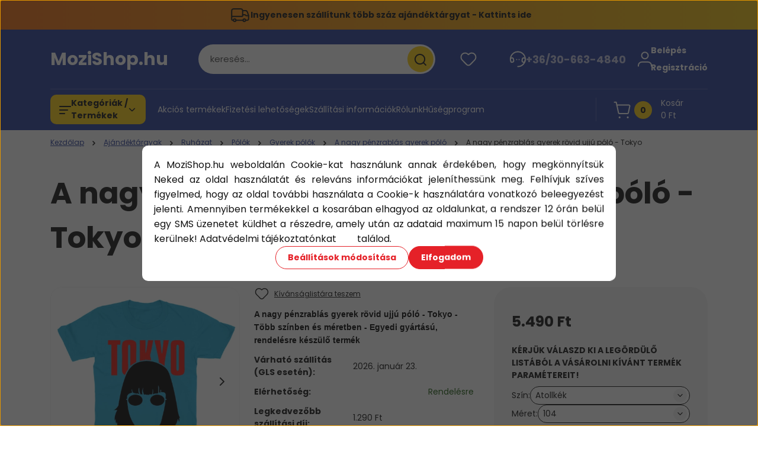

--- FILE ---
content_type: text/html; charset=UTF-8
request_url: https://www.mozishop.hu/a-nagy-penzrablas-gyerek-rovid-ujju-polo-tokyo
body_size: 93632
content:
<!DOCTYPE html>
<html lang="hu" dir="ltr">
<head>
    <title>A nagy pénzrablás gyerek rövid ujjú póló - A nagy pénzrablás ruházat</title>
    <meta charset="utf-8">
    <meta name="description" content="A nagy pénzrablás gyerek rövid ujjú póló után kutatsz? Az egyedi Tokyo mintás póló a legmenőbb A nagy pénzrablás ajándékok egyike, amit rövid szállítási határidővel szerezhetsz be.">
    <meta name="robots" content="index, follow">
    <link rel="image_src" href="https://mozishop.cdn.shoprenter.hu/custom/mozishop/image/data/Pamut%20labor%20p%C3%B3l%C3%B3/Sorozatok/A%20nagy%20p%C3%A9nzrabl%C3%A1s/Tokyo/Gyerek/atollkek-a-nagy-penzrablas-gyerek-polo-tokyo.jpg.webp?lastmod=1712398560.1763730678">
    <meta property="og:title" content="A nagy pénzrablás gyerek rövid ujjú póló - Tokyo" />
    <meta property="og:type" content="product" />
    <meta property="og:url" content="https://www.mozishop.hu/a-nagy-penzrablas-gyerek-rovid-ujju-polo-tokyo" />
    <meta property="og:image" content="https://mozishop.cdn.shoprenter.hu/custom/mozishop/image/cache/w1719h900/Pamut%20labor%20p%C3%B3l%C3%B3/Sorozatok/A%20nagy%20p%C3%A9nzrabl%C3%A1s/Tokyo/Gyerek/atollkek-a-nagy-penzrablas-gyerek-polo-tokyo.jpg.webp?lastmod=1712398560.1763730678" />
    <meta property="og:description" content="A nagy pénzrablás gyerek rövid ujjú póló - Tokyo - Több színben és méretben - Egyedi gyártású, rendelésre készülő termék " />
    <link href="https://mozishop.cdn.shoprenter.hu/custom/mozishop/image/data/Logo/mozishop-allo.png?lastmod=1517687427.1763730678" rel="icon" />
    <link href="https://mozishop.cdn.shoprenter.hu/custom/mozishop/image/data/Logo/mozishop-allo.png?lastmod=1517687427.1763730678" rel="apple-touch-icon" />
    <base href="https://www.mozishop.hu:443" />
    <meta name="google-site-verification" content="7X3WXlGDhIv_Xh-y-MMmAR0hOIpdiwX2ijT2lVwmafA" />

    <meta name="viewport" content="width=device-width, initial-scale=1">
            <style>
            


:root {
--global-color: #273C99;
--secondary-color: #FFCF0F;
--footer-global-color: #273C99;
--footer-secondary-color: #FFCF0F;
--button-color: #e52128;
--link-color: #273C99;
--link-hover-color: #273C99;
--price-color: #121212;
--price-original-color: #676767;
--price-special-color: #F0112F;
--price-special-color-90-opacity: #F0112F20;
--corner_10: 10px;
--corner_5: calc(var(--corner_10) * 0.5);
--corner_15: calc(var(--corner_10) * 1.5);
--corner_20: calc(var(--corner_10) * 2);
--corner_25: calc(var(--corner_10) * 2.5);
--corner_30: calc(var(--corner_10) * 3);
--corner_50: calc(var(--corner_10) * 5);
--button_icon_add_to_cart: url("data:image/svg+xml,%3Csvg width='30' height='30' viewBox='0 0 30 30' fill='none' xmlns='http://www.w3.org/2000/svg'%3E%3Crect width='29.996' height='30' rx='14.998' fill='white'/%3E%3Cpath d='M9.39746 10.155L8.78198 7.38672H7.00195' stroke='%23e52128' stroke-width='1.5' stroke-linecap='round' stroke-linejoin='round'/%3E%3Cpath fill-rule='evenodd' clip-rule='evenodd' d='M11.0185 17.7302L9.39258 10.1543H21.073C21.6608 10.1543 22.0982 10.696 21.9755 11.2708L20.5895 17.7302C20.4981 18.1556 20.1226 18.4592 19.687 18.4592H11.92C11.4854 18.4592 11.1099 18.1556 11.0185 17.7302Z' stroke='%23e52128' stroke-width='1.5' stroke-linecap='round' stroke-linejoin='round'/%3E%3Cpath d='M20.0123 21.8048C19.8213 21.8048 19.6662 21.9598 19.6681 22.1508C19.6681 22.3419 19.8231 22.4969 20.0141 22.4969C20.2051 22.4969 20.3602 22.3419 20.3602 22.1508C20.3592 21.9598 20.2042 21.8048 20.0123 21.8048' stroke='%23e52128' stroke-width='1.5' stroke-linecap='round' stroke-linejoin='round'/%3E%3Cpath d='M12.0616 21.8048C11.8706 21.8048 11.7155 21.9598 11.7174 22.1508C11.7165 22.3419 11.8715 22.4969 12.0625 22.4969C12.2535 22.4969 12.4085 22.3419 12.4085 22.1508C12.4085 21.9598 12.2535 21.8048 12.0616 21.8048' stroke='%23e52128' stroke-width='1.5' stroke-linecap='round' stroke-linejoin='round'/%3E%3C/svg%3E");
--button_icon_notify_request: url("data:image/svg+xml,%3Csvg width='30' height='30' viewBox='0 0 30 30' fill='none' xmlns='http://www.w3.org/2000/svg'%3E%3Crect width='29.996' height='30' rx='14.998' fill='white'/%3E%3Cpath d='M10.6016 14.1149V13.4066C10.6016 11.255 12.3458 9.51074 14.4974 9.51074C16.649 9.51074 18.3932 11.255 18.3932 13.4066V14.1149' stroke='%23e52128' stroke-width='1.5' stroke-linecap='round' stroke-linejoin='round'/%3E%3Cpath d='M20.1641 8.80241L20.8724 8.44824' stroke='%23e52128' stroke-width='1.5' stroke-linecap='round' stroke-linejoin='round'/%3E%3Cpath d='M20.873 12.3438H21.5814' stroke='%23e52128' stroke-width='1.5' stroke-linecap='round' stroke-linejoin='round'/%3E%3Cpath d='M8.83138 8.80241L8.12305 8.44824' stroke='%23e52128' stroke-width='1.5' stroke-linecap='round' stroke-linejoin='round'/%3E%3Cpath d='M8.1224 12.3438L7.41406 12.3438' stroke='%23e52128' stroke-width='1.5' stroke-linecap='round' stroke-linejoin='round'/%3E%3Cpath d='M18.3929 14.1147C18.4108 15.6163 19.0097 17.0527 20.0639 18.1222C20.1628 18.2232 20.1915 18.3737 20.1367 18.5039C20.0819 18.6343 19.9543 18.719 19.8129 18.7188L9.18136 18.7189C9.04 18.719 8.91237 18.6343 8.85755 18.504C8.80274 18.3737 8.83143 18.2232 8.93034 18.1222C9.98452 17.0527 10.5834 15.6163 10.6013 14.1147' stroke='%23e52128' stroke-width='1.5' stroke-linecap='round' stroke-linejoin='round'/%3E%3Cpath d='M16.0918 20.8438C15.6847 21.2947 15.1056 21.5521 14.498 21.5521C13.8905 21.5521 13.3114 21.2947 12.9043 20.8438' stroke='%23e52128' stroke-width='1.5' stroke-linecap='round' stroke-linejoin='round'/%3E%3C/svg%3E");
--button_icon_offer_request: url("data:image/svg+xml,%3Csvg width='30' height='30' viewBox='0 0 30 30' fill='none' xmlns='http://www.w3.org/2000/svg'%3E%3Crect width='29.996' height='30' rx='14.998' fill='white'/%3E%3Crect x='6.24805' y='8.125' width='16.5' height='13.75' rx='4' stroke='%23e52128' stroke-width='1.5' stroke-linecap='round' stroke-linejoin='round'/%3E%3Cpath d='M9.91406 12.2354L13.7683 13.9158C14.2338 14.1188 14.7626 14.1196 15.2287 13.918L19.0807 12.2524' stroke='%23e52128' stroke-width='1.5' stroke-linecap='round' stroke-linejoin='round'/%3E%3C/svg%3E");
--tick-footer: url("data:image/svg+xml,%3Csvg width='13' height='9' viewBox='0 0 13 9' fill='none' xmlns='http://www.w3.org/2000/svg'%3E%3Cpath d='M5.08543 5.93367L2.25698 3.10527L0.842773 4.51947L5.08543 8.76217L12.1564 1.69107L10.7422 0.276855L5.08543 5.93367Z' fill='%23273C99'/%3E%3C/svg%3E");


                --text-on-global: #ffffff;
        --rgb-text-on-global: 255,255,255;
                    --tick-on-global: url("data:image/svg+xml,%3Csvg width='13' height='9' viewBox='0 0 13 9' fill='none' xmlns='http://www.w3.org/2000/svg'%3E%3Cpath d='M5.08543 5.93367L2.25698 3.10527L0.842773 4.51947L5.08543 8.76217L12.1564 1.69107L10.7422 0.276855L5.08543 5.93367Z' fill='%23FFFFFF'/%3E%3C/svg%3E");
                            --select-arrow-on-global: url("data:image/svg+xml,%3Csvg xmlns='http://www.w3.org/2000/svg' viewBox='0 0 16 16'%3E%3Cpath fill='none' opacity='0.5' stroke='%23FFFFFF' stroke-linecap='round' stroke-linejoin='round' stroke-width='2' d='m2 5 6 6 6-6'/%3E%3C/svg%3E");
                            --radio-on-global: url("data:image/svg+xml,%3Csvg width='12' height='12' viewBox='0 0 12 12' fill='none' xmlns='http://www.w3.org/2000/svg'%3E%3Crect y='0.000488281' width='12' height='12' rx='6' fill='%23FFFFFF'/%3E%3C/svg%3E");
            
                --text-on-secondary: #121212;
        --rgb-text-on-secondary: 18,18,18;
                    --tick-on-secondary: url("data:image/svg+xml,%3Csvg width='13' height='9' viewBox='0 0 13 9' fill='none' xmlns='http://www.w3.org/2000/svg'%3E%3Cpath d='M5.08543 5.93367L2.25698 3.10527L0.842773 4.51947L5.08543 8.76217L12.1564 1.69107L10.7422 0.276855L5.08543 5.93367Z' fill='%23121212'/%3E%3C/svg%3E");
                            --select-arrow-on-secondary: url("data:image/svg+xml,%3Csvg xmlns='http://www.w3.org/2000/svg' viewBox='0 0 16 16'%3E%3Cpath fill='none' opacity='0.5' stroke='%23121212' stroke-linecap='round' stroke-linejoin='round' stroke-width='2' d='m2 5 6 6 6-6'/%3E%3C/svg%3E");
                            --radio-on-secondary: url("data:image/svg+xml,%3Csvg width='12' height='12' viewBox='0 0 12 12' fill='none' xmlns='http://www.w3.org/2000/svg'%3E%3Crect y='0.000488281' width='12' height='12' rx='6' fill='%23121212'/%3E%3C/svg%3E");
            
                --text-on-footer-global: #ffffff;
        --rgb-text-on-footer-global: 255,255,255;
                    --tick-on-footer-global: url("data:image/svg+xml,%3Csvg width='13' height='9' viewBox='0 0 13 9' fill='none' xmlns='http://www.w3.org/2000/svg'%3E%3Cpath d='M5.08543 5.93367L2.25698 3.10527L0.842773 4.51947L5.08543 8.76217L12.1564 1.69107L10.7422 0.276855L5.08543 5.93367Z' fill='%23FFFFFF'/%3E%3C/svg%3E");
                            --select-arrow-on-footer-global: url("data:image/svg+xml,%3Csvg xmlns='http://www.w3.org/2000/svg' viewBox='0 0 16 16'%3E%3Cpath fill='none' opacity='0.5' stroke='%23FFFFFF' stroke-linecap='round' stroke-linejoin='round' stroke-width='2' d='m2 5 6 6 6-6'/%3E%3C/svg%3E");
                            --radio-on-footer-global: url("data:image/svg+xml,%3Csvg width='12' height='12' viewBox='0 0 12 12' fill='none' xmlns='http://www.w3.org/2000/svg'%3E%3Crect y='0.000488281' width='12' height='12' rx='6' fill='%23FFFFFF'/%3E%3C/svg%3E");
            
                --text-on-footer-secondary: #121212;
        --rgb-text-on-footer-secondary: 18,18,18;
                    --tick-on-footer-secondary: url("data:image/svg+xml,%3Csvg width='13' height='9' viewBox='0 0 13 9' fill='none' xmlns='http://www.w3.org/2000/svg'%3E%3Cpath d='M5.08543 5.93367L2.25698 3.10527L0.842773 4.51947L5.08543 8.76217L12.1564 1.69107L10.7422 0.276855L5.08543 5.93367Z' fill='%23121212'/%3E%3C/svg%3E");
                            --select-arrow-on-footer-secondary: url("data:image/svg+xml,%3Csvg xmlns='http://www.w3.org/2000/svg' viewBox='0 0 16 16'%3E%3Cpath fill='none' opacity='0.5' stroke='%23121212' stroke-linecap='round' stroke-linejoin='round' stroke-width='2' d='m2 5 6 6 6-6'/%3E%3C/svg%3E");
                            --radio-on-footer-secondary: url("data:image/svg+xml,%3Csvg width='12' height='12' viewBox='0 0 12 12' fill='none' xmlns='http://www.w3.org/2000/svg'%3E%3Crect y='0.000488281' width='12' height='12' rx='6' fill='%23121212'/%3E%3C/svg%3E");
            
                --text-on-button: #ffffff;
        --rgb-text-on-button: 255,255,255;
                            
                --text-on-price-special: #ffffff;
        --rgb-text-on-price-special: 255,255,255;
                            
}}        </style>
        


    
                                                <style>
                    @font-face {
                        font-family: 'Poppins';
                        font-display: swap;
                        src: url('catalog/view/fonts/google-fonts/poppins-light-multilang.woff2') format('woff2');
                        font-style: normal;
                        font-weight: 300;
                    }
                </style>
                            <style>
                    @font-face {
                        font-family: 'Poppins';
                        font-display: swap;
                        src: url('catalog/view/fonts/google-fonts/poppins-multilang.woff2') format('woff2');
                        font-style: normal;
                        font-weight: 400;
                    }
                </style>
                            <style>
                    @font-face {
                        font-family: 'Poppins';
                        font-display: swap;
                        src: url('catalog/view/fonts/google-fonts/poppins-bold-multilang.woff2') format('woff2');
                        font-style: normal;
                        font-weight: 700;
                    }
                </style>
                        
<style>
    :root {
        --hamburg-base-font-family: 'Poppins', sans-serif;
        --hamburg-secondary-font-family: 'Poppins', sans-serif;
    }
</style>
        <link rel="stylesheet" href="https://mozishop.cdn.shoprenter.hu/catalog/view/theme/hamburg_global/minified/template/assets/base.css?v=1765276299.1768910754.mozishop">
        <link rel="stylesheet" href="https://mozishop.cdn.shoprenter.hu/catalog/view/theme/hamburg_global/minified/template/assets/component-slick.css?v=1749826620.1768910754.mozishop">
        <link rel="stylesheet" href="https://mozishop.cdn.shoprenter.hu/catalog/view/theme/hamburg_global/minified/template/assets/product-card.css?v=1758107564.1768910754.mozishop">
        <link rel="stylesheet" href="https://mozishop.cdn.shoprenter.hu/catalog/view/theme/hamburg_global/minified/template/assets/component-animations.css?v=1748333116.1768910754.mozishop">
                    <link rel="stylesheet" href="https://mozishop.cdn.shoprenter.hu/catalog/view/theme/hamburg_global/minified/template/assets/component-drawer.css?v=1752488784.1768910754.mozishop">
                <style>
            *,
            *::before,
            *::after {
                box-sizing: border-box;
            }
        </style>
                    <style>
                body .edit-link {
                    position: absolute;
                    top: 0;
                    right: 0;
                    opacity: 0;
                    width: 30px;
                    height: 30px;
                    font-size: 16px;
                    color: #111111;
                    display: flex;
                    justify-content: center;
                    align-items: center;
                    border: 1px solid rgba(0, 0, 0, 0.8);
                    transition: none;
                    background: rgba(255, 255, 255, 0.5);
                    z-index: 100;
                }
                .module-editable {
                    position: relative;
                }

                .page-head-title:hover > .edit-link,
                .module-editable:hover > .edit-link,
                .product-card:hover .edit-link {
                    opacity: 1;
                }
                .page-head-title:hover > .edit-link:hover,
                .module-editable:hover > .edit-link:hover,
                .product-card:hover .edit-link:hover {
                    background: rgba(255, 255, 255, 1);
                }

            </style>
                                    <link rel="stylesheet" href="https://mozishop.cdn.shoprenter.hu/catalog/view/theme/hamburg_global/minified/template/assets/component-secondary-image.css?v=1741119769.1768910754.mozishop">
                
        <link rel="stylesheet" href="https://mozishop.cdn.shoprenter.hu/catalog/view/theme/hamburg_global/minified/template/assets/component-quantity.css?v=1763389740.1768910754.mozishop">
    
                <link href="https://www.mozishop.hu/a-nagy-penzrablas-gyerek-rovid-ujju-polo-tokyo" rel="canonical">
    

        <script>
        window.nonProductQuality = 80;
    </script>
    <script src="https://mozishop.cdn.shoprenter.hu/catalog/view/javascript/vendor/jquery/3.7.1/js/jquery.min.js?v=1706895543"></script>

                
        <script defer src="https://mozishop.cdn.shoprenter.hu/catalog/view/javascript/core/focustrap-sr.min.js?v=1755196305"></script>
            <script defer src="https://mozishop.cdn.shoprenter.hu/catalog/view/javascript/core/drawer-sr.min.js?v=1755166681"></script>
        <!-- Header JavaScript codes -->
            <link rel="preload" href="https://mozishop.cdn.shoprenter.hu/web/compiled/js/base.js?v=1768907442" as="script" />
        <script src="https://mozishop.cdn.shoprenter.hu/web/compiled/js/base.js?v=1768907442"></script>
                    <link rel="preload" href="https://mozishop.cdn.shoprenter.hu/web/compiled/js/fragment_loader.js?v=1768907442" as="script" />
        <script src="https://mozishop.cdn.shoprenter.hu/web/compiled/js/fragment_loader.js?v=1768907442"></script>
                    <link rel="preload" href="https://mozishop.cdn.shoprenter.hu/web/compiled/js/nanobar.js?v=1768907442" as="script" />
        <script src="https://mozishop.cdn.shoprenter.hu/web/compiled/js/nanobar.js?v=1768907442"></script>
                    <!-- Header jQuery onLoad scripts -->
    <script>var BASEURL='https://www.mozishop.hu';Currency={"symbol_left":"","symbol_right":" Ft","decimal_place":0,"decimal_point":",","thousand_point":".","currency":"HUF","value":1};var ShopRenter=ShopRenter||{};ShopRenter.product={"id":5883,"sku":"PL-0000136GY","currency":"HUF","unitName":"db","price":5490,"name":"A nagy p\u00e9nzrabl\u00e1s gyerek r\u00f6vid ujj\u00fa p\u00f3l\u00f3 - Tokyo","brand":"WeLoveShirts","currentVariant":[],"parent":{"id":5883,"sku":"PL-0000136GY","unitName":"db","price":5490,"name":"A nagy p\u00e9nzrabl\u00e1s gyerek r\u00f6vid ujj\u00fa p\u00f3l\u00f3 - Tokyo"}};$(document).ready(function(){});window.addEventListener('load',function(){});</script><script src="https://mozishop.cdn.shoprenter.hu/web/compiled/js/vue/manifest.bundle.js?v=1768907440"></script><script>var ShopRenter=ShopRenter||{};ShopRenter.onCartUpdate=function(callable){document.addEventListener('cartChanged',callable)};ShopRenter.onItemAdd=function(callable){document.addEventListener('AddToCart',callable)};ShopRenter.onItemDelete=function(callable){document.addEventListener('deleteCart',callable)};ShopRenter.onSearchResultViewed=function(callable){document.addEventListener('AuroraSearchResultViewed',callable)};ShopRenter.onSubscribedForNewsletter=function(callable){document.addEventListener('AuroraSubscribedForNewsletter',callable)};ShopRenter.onCheckoutInitiated=function(callable){document.addEventListener('AuroraCheckoutInitiated',callable)};ShopRenter.onCheckoutShippingInfoAdded=function(callable){document.addEventListener('AuroraCheckoutShippingInfoAdded',callable)};ShopRenter.onCheckoutPaymentInfoAdded=function(callable){document.addEventListener('AuroraCheckoutPaymentInfoAdded',callable)};ShopRenter.onCheckoutOrderConfirmed=function(callable){document.addEventListener('AuroraCheckoutOrderConfirmed',callable)};ShopRenter.onCheckoutOrderPaid=function(callable){document.addEventListener('AuroraOrderPaid',callable)};ShopRenter.onCheckoutOrderPaidUnsuccessful=function(callable){document.addEventListener('AuroraOrderPaidUnsuccessful',callable)};ShopRenter.onProductPageViewed=function(callable){document.addEventListener('AuroraProductPageViewed',callable)};ShopRenter.onMarketingConsentChanged=function(callable){document.addEventListener('AuroraMarketingConsentChanged',callable)};ShopRenter.onCustomerRegistered=function(callable){document.addEventListener('AuroraCustomerRegistered',callable)};ShopRenter.onCustomerLoggedIn=function(callable){document.addEventListener('AuroraCustomerLoggedIn',callable)};ShopRenter.onCustomerUpdated=function(callable){document.addEventListener('AuroraCustomerUpdated',callable)};ShopRenter.onCartPageViewed=function(callable){document.addEventListener('AuroraCartPageViewed',callable)};ShopRenter.customer={"userId":0,"userClientIP":"3.144.213.231","userGroupId":8,"customerGroupTaxMode":"gross","customerGroupPriceMode":"only_gross","email":"","phoneNumber":"","name":{"firstName":"","lastName":""}};ShopRenter.theme={"name":"hamburg_global","family":"hamburg","parent":""};ShopRenter.shop={"name":"mozishop","locale":"hu","currency":{"code":"HUF","rate":1},"domain":"mozishop.myshoprenter.hu"};ShopRenter.page={"route":"product\/product","queryString":"a-nagy-penzrablas-gyerek-rovid-ujju-polo-tokyo"};ShopRenter.formSubmit=function(form,callback){callback();};let loadedAsyncScriptCount=0;function asyncScriptLoaded(position){loadedAsyncScriptCount++;if(position==='body'){if(document.querySelectorAll('.async-script-tag').length===loadedAsyncScriptCount){if(/complete|interactive|loaded/.test(document.readyState)){document.dispatchEvent(new CustomEvent('asyncScriptsLoaded',{}));}else{document.addEventListener('DOMContentLoaded',()=>{document.dispatchEvent(new CustomEvent('asyncScriptsLoaded',{}));});}}}}</script><script type="text/javascript"async class="async-script-tag"onload="asyncScriptLoaded('header')"src="https://shoprenter.smartsupp.com/chat-code/121950114a8aee6c340a51fa95c58f780001ac14.js"></script><script type="text/javascript"async class="async-script-tag"onload="asyncScriptLoaded('header')"src="https://static2.rapidsearch.dev/resultpage.js?shop=mozishop.shoprenter.hu"></script><script type="text/javascript"async class="async-script-tag"onload="asyncScriptLoaded('header')"src="https://onsite.optimonk.com/script.js?account=1299"></script><script type="text/javascript"async class="async-script-tag"onload="asyncScriptLoaded('header')"src="https://tourmix.delivery/js/shoprenter_return_script.js"></script><script type="text/javascript"src="https://mozishop.cdn.shoprenter.hu/web/compiled/js/vue/customerEventDispatcher.bundle.js?v=1768907440"></script><!--Custom header scripts--><script>document.addEventListener("DOMContentLoaded",function(){var nanobar=document.querySelector("#body > div.Fixed.nanobar.bg-dark.js-nanobar-first-login");if(nanobar){nanobar.style.position="fixed";nanobar.style.top="50%";nanobar.style.left="50%";nanobar.style.transform="translate(-50%, -50%)";nanobar.style.width="90%";nanobar.style.maxWidth="600px";nanobar.style.zIndex="1000";}});</script><script src="https://www.googleoptimize.com/optimize.js?id=OPT-K9XR866"></script><script>(function(h,o,t,j,a,r){h.hj=h.hj||function(){(h.hj.q=h.hj.q||[]).push(arguments)};h._hjSettings={hjid:2894311,hjsv:6};a=o.getElementsByTagName('head')[0];r=o.createElement('script');r.async=1;r.src=t+h._hjSettings.hjid+j+h._hjSettings.hjsv;a.appendChild(r);})(window,document,'https://static.hotjar.com/c/hotjar-','.js?sv=');</script>                
            
            <script>window.dataLayer=window.dataLayer||[];function gtag(){dataLayer.push(arguments)};var ShopRenter=ShopRenter||{};ShopRenter.config=ShopRenter.config||{};ShopRenter.config.googleConsentModeDefaultValue="denied";</script>                        <script type="text/javascript" src="https://mozishop.cdn.shoprenter.hu/web/compiled/js/vue/googleConsentMode.bundle.js?v=1768907440"></script>

             <head>
<!-- Facebook Pixel Code -->
<script>
!function(f,b,e,v,n,t,s)
{if(f.fbq)return;n=f.fbq=function(){n.callMethod?
n.callMethod.apply(n,arguments):n.queue.push(arguments)};
if(!f._fbq)f._fbq=n;n.push=n;n.loaded=!0;n.version='2.0';
n.queue=[];t=b.createElement(e);t.async=!0;
t.src=v;s=b.getElementsByTagName(e)[0];
s.parentNode.insertBefore(t,s)}(window,document,'script',
'https://connect.facebook.net/en_US/fbevents.js');
 fbq('consent', 'revoke');
fbq('init', '917937402106016'); 
fbq('track', 'PageView');
    fbq('track', 'AddToCart');
document.addEventListener('AuroraProductPageViewed', function(auroraEvent) {
                    fbq('track', 'ViewContent', {
                        content_type: 'product',
                        content_ids: [auroraEvent.detail.product.id.toString()],
                        value: parseFloat(auroraEvent.detail.product.grossUnitPrice),
                        currency: auroraEvent.detail.product.currency
                    }, {
                        eventID: auroraEvent.detail.event.id
                    });
                });
document.addEventListener('AuroraAddedToCart', function(auroraEvent) {
    var fbpId = [];
    var fbpValue = 0;
    var fbpCurrency = '';

    auroraEvent.detail.products.forEach(function(item) {
        fbpValue += parseFloat(item.grossUnitPrice) * item.quantity;
        fbpId.push(item.id);
        fbpCurrency = item.currency;
    });


    fbq('track', 'AddToCart', {
        content_ids: fbpId,
        content_type: 'product',
        value: fbpValue,
        currency: fbpCurrency
    }, {
        eventID: auroraEvent.detail.event.id
    });
})
window.addEventListener('AuroraMarketingCookie.Changed', function(event) {
            let consentStatus = event.detail.isAccepted ? 'grant' : 'revoke';
            if (typeof fbq === 'function') {
                fbq('consent', consentStatus);
            }
        });
</script>
<noscript>
 <img height="1" width="1" 
src="https://www.facebook.com/tr?id=917937402106016&ev=PageView
&noscript=1"/>
</noscript>
<!-- End Facebook Pixel Code -->
     </head>

<meta name="facebook-domain-verification" content="bplqzms6usc191h46ibyuagcgjchou" />
            <!-- Google Tag Manager -->
<script>(function(w,d,s,l,i){w[l]=w[l]||[];w[l].push({'gtm.start':
new Date().getTime(),event:'gtm.js'});var f=d.getElementsByTagName(s)[0],
j=d.createElement(s),dl=l!='dataLayer'?'&l='+l:'';j.async=true;j.src=
'https://www.googletagmanager.com/gtm.js?id='+i+dl;f.parentNode.insertBefore(j,f);
})(window,document,'script','dataLayer','GTM-T9QH43D');</script>
<!-- End Google Tag Manager -->
            
            <meta name="google-site-verification" content="JMSTWF9Y-TbENRdTkZ26ckYVh_wzvrX90z3nzo9BhDM"/>

                <!--Global site tag(gtag.js)--><script async src="https://www.googletagmanager.com/gtag/js?id=G-5XRRDZY8ML"></script><script>window.dataLayer=window.dataLayer||[];function gtag(){dataLayer.push(arguments);}
gtag('js',new Date());gtag('config','G-5XRRDZY8ML');gtag('config','AW-952084298',{"allow_enhanced_conversions":true});gtag('config','AW-11110961672');</script>                                <script type="text/javascript" src="https://mozishop.cdn.shoprenter.hu/web/compiled/js/vue/GA4EventSender.bundle.js?v=1768907440"></script>

    
    
</head>
<body id="body" class="page-body product-page-body js-product-page hamburg_global-body" data-test-id="product-product" role="document">
    <div class="a11y-nav">
        <a href="#js-main-content" class="a11y-nav__link js-a11y-nav__link">Ugrás a fő tartalomhoz</a>
        <button id="js-a11y-feedback-btn"
                type="button"
                aria-haspopup="dialog"
                class="a11y-nav__link a11y-nav__open-feedback-btn"
        >
            Visszajelzés a kisegítő lehetőségekről
        </button>
    </div>
<script>ShopRenter.theme.breakpoints={'xs':0,'sm':576,'md':768,'lg':992,'xl':1200,'xxl':1400}</script><!--Google Tag Manager(noscript)--><!--Google<!--End Google Tag Manager(noscript)--><div id="fb-root"></div><script>(function(d,s,id){var js,fjs=d.getElementsByTagName(s)[0];if(d.getElementById(id))return;js=d.createElement(s);js.id=id;js.src="//connect.facebook.net/hu_HU/sdk/xfbml.customerchat.js#xfbml=1&version=v2.12&autoLogAppEvents=1";fjs.parentNode.insertBefore(js,fjs);}(document,"script","facebook-jssdk"));</script>
                    

<!-- cached --><div class="nanobar-cookie-box nanobar position-fixed w-100 js-nanobar-first-login">
    <div class="container nanobar__container">
        <div class="row nanobar__container-row flex-column flex-sm-row align-items-center">
            <div class="nanobar__text col-12">
                                <div class="nanobar__text-content d-flex align-items-center"><p style="text-align: justify;">A MoziShop.hu weboldalán Cookie-kat használunk annak érdekében, hogy megkönnyítsük Neked az oldal használatát és releváns információkat jeleníthessünk meg. Felhívjuk szíves figyelmed, hogy az oldal további használata a Cookie-k használatára vonatkozó beleegyezést jelenti. Amennyiben termékekkel a kosarában elhagyod az oldalunkat, a rendszer 12 órán belül egy SMS üzenetet küldhet a részedre, amely után az adataid maximum 15 napon belül törlésre kerülnek! Adatvédelmi tájékoztatónkat <strong><a href="https://www.mozishop.hu/adatvedelmi_nyilatkozat_3" target="_blank"><span style="color:#FFFFFF;">ITT</span></a></strong> találod.
</p></div>
            </div>
            <div class="nanobar__buttons col-12">
                <button class="btn btn-secondary js-nanobar-settings-button">
                    Beállítások módosítása
                </button>
                <button class="btn btn-primary nanobar-btn js-nanobar-close-cookies" data-button-save-text="Beállítások mentése">
                    Elfogadom
                </button>
            </div>
        </div>
        <div class="nanobar__cookies js-nanobar-cookies flex-column flex-sm-row text-start" style="display: none;">
            <div class="form-check">
                <input class="form-check-input" type="checkbox" name="required_cookies" disabled checked />
                <label class="form-check-label">
                    Szükséges cookie-k
                    <div class="cookies-help-text">
                        Ezek a cookie-k segítenek abban, hogy a webáruház használható és működőképes legyen.
                    </div>
                </label>
            </div>
            <div class="form-check">
                <input id="marketing_cookies" class="form-check-input js-nanobar-marketing-cookies" type="checkbox" name="marketing_cookies"
                         checked />
                <label class="form-check-label" for="marketing_cookies">
                    Marketing cookie-k
                    <div class="cookies-help-text">
                        Ezeket a cookie-k segítenek abban, hogy az Ön érdeklődési körének megfelelő reklámokat és termékeket jelenítsük meg a webáruházban.
                    </div>
                </label>
            </div>
        </div>
    </div>
</div>

<script>
    (function ($) {
        $(document).ready(function () {
            new AuroraNanobar.FirstLogNanobarCheckbox(jQuery('.js-nanobar-first-login'), 'modal');
        });
    })(jQuery);
</script>
<!-- /cached -->
<!-- cached --><div class="nanobar position-fixed js-nanobar-free-shipping">
    <div class="container nanobar__container d-flex align-items-center justify-content-between">
        <div class="nanobar-text" style="font-weight: bold;"></div>
        <button type="button" class="btn btn-sm btn-secondary nanobar-close-button d-flex-center js-nanobar-close" aria-label="Bezárás">
            <span aria-hidden="true">&times;</span>
        </button>
    </div>
</div>

<script>$(document).ready(function(){document.nanobarInstance=new AuroraNanobar.FreeShippingNanobar($('.js-nanobar-free-shipping'),'modal','0','','1');});</script><!-- /cached -->
        
                    <div class="layout-wrapper">
                                                            <div id="section-header" class="section-wrapper ">
    
        
    <link rel="stylesheet" href="https://mozishop.cdn.shoprenter.hu/catalog/view/theme/hamburg_global/minified/template/assets/header.css?v=1755161742.1768910753.mozishop">
            
    <header class="header d-grid align-items-center js-sticky-header--active">
                    <div id="js-header-top-element" class="header-top-element header-top-position__container">
                    <div id="section-announcement_bar" class="section-wrapper ">
    
        <div class="module-body section-module-body announcement-bar-section-section-body">
                <div class="announcement-bar-section-row js-slick-announcement-bar">
                                                                                            <div class="announcement-bar-section-col col-12 announcement-bar-section-first-col">
                                                                                        <a class="announcement-bar-box-link d-flex" href="https://www.mozishop.hu/ingyenes-szallitas-csomagpontra">
                                                                    <span class="announcement-bar-wrapper d-flex align-items-center">
                                                                                                                        <span class="announcement-bar-icon">
                                                <svg class="icon-truck" xmlns="http://www.w3.org/2000/svg" width="35" height="34" viewBox="0 0 35 34" fill="none" aria-hidden="true">
    <path d="M10.3828 26.212H22.4603" stroke="currentColor" stroke-width="2" stroke-linecap="round" stroke-linejoin="round"/>
    <circle cx="24.5868" cy="26.2118" r="2.12589" stroke="currentColor" stroke-width="2" stroke-linecap="round" stroke-linejoin="round"/>
    <circle cx="8.25772" cy="26.2118" r="2.12589" stroke="currentColor" stroke-width="2" stroke-linecap="round" stroke-linejoin="round"/>
    <path d="M3.32812 19.6373H21.0438C21.4352 19.6373 21.7525 19.32 21.7525 18.9287V9.91362C21.7525 8.34816 20.4834 7.0791 18.918 7.0791H6.16264C4.59718 7.0791 3.32812 8.34816 3.32812 9.91362V24.7948C3.32812 25.5775 3.96265 26.2121 4.74538 26.2121H6.13183" stroke="currentColor" stroke-width="2" stroke-linecap="round" stroke-linejoin="round"/>
    <path d="M21.752 9.91357H26.3532C27.8447 9.91357 29.1766 10.8477 29.6845 12.2501L31.5033 17.2715C31.6154 17.581 31.6728 17.9077 31.6728 18.2368V24.0861C31.6728 25.2602 30.721 26.212 29.5469 26.212H26.7124" stroke="currentColor" stroke-width="2" stroke-linecap="round" stroke-linejoin="round"/>
    <path d="M31.6728 18.4173H27.421L26.4188 17.4151C26.153 17.1493 25.7926 17 25.4167 17H21.752" stroke="currentColor" stroke-width="2" stroke-linecap="round" stroke-linejoin="round"/>
</svg>
                                            </span>
                                                                                                                                                        <span class="announcement-bar-title">
                                            Ingyenesen szállítunk több száz ajándéktárgyat - Kattints ide
                                        </span>
                                                                    </span>
                            
                                </a>
                                                    </div>
                                                                                                    <div class="announcement-bar-section-col col-12">
                                                                                        <a class="announcement-bar-box-link d-flex" href="https://www.mozishop.hu/wolt-szallitas-budapest">
                                                                    <span class="announcement-bar-wrapper d-flex align-items-center">
                                                                                                                        <span class="announcement-bar-icon">
                                                <svg class="icon-truck" xmlns="http://www.w3.org/2000/svg" width="35" height="34" viewBox="0 0 35 34" fill="none" aria-hidden="true">
    <path d="M10.3828 26.212H22.4603" stroke="currentColor" stroke-width="2" stroke-linecap="round" stroke-linejoin="round"/>
    <circle cx="24.5868" cy="26.2118" r="2.12589" stroke="currentColor" stroke-width="2" stroke-linecap="round" stroke-linejoin="round"/>
    <circle cx="8.25772" cy="26.2118" r="2.12589" stroke="currentColor" stroke-width="2" stroke-linecap="round" stroke-linejoin="round"/>
    <path d="M3.32812 19.6373H21.0438C21.4352 19.6373 21.7525 19.32 21.7525 18.9287V9.91362C21.7525 8.34816 20.4834 7.0791 18.918 7.0791H6.16264C4.59718 7.0791 3.32812 8.34816 3.32812 9.91362V24.7948C3.32812 25.5775 3.96265 26.2121 4.74538 26.2121H6.13183" stroke="currentColor" stroke-width="2" stroke-linecap="round" stroke-linejoin="round"/>
    <path d="M21.752 9.91357H26.3532C27.8447 9.91357 29.1766 10.8477 29.6845 12.2501L31.5033 17.2715C31.6154 17.581 31.6728 17.9077 31.6728 18.2368V24.0861C31.6728 25.2602 30.721 26.212 29.5469 26.212H26.7124" stroke="currentColor" stroke-width="2" stroke-linecap="round" stroke-linejoin="round"/>
    <path d="M31.6728 18.4173H27.421L26.4188 17.4151C26.153 17.1493 25.7926 17 25.4167 17H21.752" stroke="currentColor" stroke-width="2" stroke-linecap="round" stroke-linejoin="round"/>
</svg>
                                            </span>
                                                                                                                                                        <span class="announcement-bar-title">
                                            Személyes átvétel Újpest-központban 2026.01.19-én 18:00-kor - Részletek itt
                                        </span>
                                                                    </span>
                            
                                </a>
                                                    </div>
                                                        </div>
    </div>

    <link rel="stylesheet" href="https://mozishop.cdn.shoprenter.hu/catalog/view/theme/hamburg_global/minified/template/assets/module-announcement.css?v=1750694513.1768910753.mozishop">
    <style>
        .announcement-bar-box-link {
            color: #121212;
        }
        .announcement-bar-section-section-body {
                    background: linear-gradient(90deg, #F16D0E 0%, #F1C30E 100%);
                }
    </style>

            <style>

            .announcement-bar-section-row:not(.slick-initialized) .announcement-bar-section-col:not(.announcement-bar-section-first-col) {
                display: none;
            }

        </style>
        <script>$(function(){initializeSlickSlider({$slider:$('.js-slick-announcement-bar'),sliderOptions:{slidesToShow:1,slidesToScroll:1,infinite:true,rows:0,autoplay:true,autoplaySpeed:5000,arrows:false,dots:false,prevArrow:`    <button type="button" class="short-slick-arrow short-slick-arrow-prev custom-slick-arrow slick-arrow slick-prev" aria-label="Előző">
        <svg class="slick-prev-arrow" xmlns="http://www.w3.org/2000/svg" width="8" height="14" viewBox="0 0 8 14" fill="none" aria-hidden="true">
            <path d="M7.00195 1L1.00195 7L7.00195 13" stroke="currentColor" stroke-width="2" stroke-linecap="round" stroke-linejoin="round"/>
        </svg>
    </button>

`,nextArrow:`    <button type="button" class="short-slick-arrow short-slick-arrow-next custom-slick-arrow slick-arrow slick-next" aria-label="Következő">
        <svg class="slick-next-arrow" xmlns="http://www.w3.org/2000/svg" width="8" height="14" viewBox="0 0 8 14" fill="none" aria-hidden="true">
            <path d="M1.00195 1L7.00195 7L1.00195 13" stroke="currentColor" stroke-width="2" stroke-linecap="round" stroke-linejoin="round"/>
        </svg>
    </button>

`},$autoplayToggle:null,$iconPlay:null,$iconPause:null});});</script>    



</div>
    

            </div>
                <div id="js-header-element" class="container header-container">
            <div class="header-row d-flex flex-wrap align-items-center justify-content-between">
                                <div id="js-mobile-navbar" class="header-height-70 d-flex d-lg-none align-items-center header-mobile-navbar">
                    <button id="hamburger-button-desktop"
                            class="js-hamburger-trigger header-hamburger-button btn position-relative d-flex justify-content-start align-items-center"
                            aria-label=" Kategóriák / Termékek "
                            aria-haspopup="dialog"
                            aria-controls="js-mobile-nav"
                    >
                            <span class="hamburger-icon position-relative">
                                <svg width="20" height="14" viewBox="0 0 20 14" fill="none" xmlns="http://www.w3.org/2000/svg" aria-hidden="true">
    <path class="hamburger-icon-line line-1" d="M0 1C0 0.447715 0.447715 0 1 0H19C19.5523 0 20 0.447715 20 1C20 1.55228 19.5523 2 19 2H1C0.447715 2 0 1.55228 0 1Z" fill="currentColor"/>
    <path class="hamburger-icon-line line-2" d="M0 7C0 6.44772 0.447715 6 1 6H14C14.5523 6 15 6.44772 15 7C15 7.55228 14.5523 8 14 8H1C0.447715 8 0 7.55228 0 7Z" fill="currentColor"/>
    <path class="hamburger-icon-line line-3" d="M0 13C0 12.4477 0.447715 12 1 12H9C9.55228 12 10 12.4477 10 13C10 13.5523 9.55229 14 9 14H1C0.447715 14 0 13.5523 0 13Z" fill="currentColor"/>
    <path class="hamburger-icon-line line-1-hidden" d="M0 1C0 0.447715 0.447715 0 1 0H19C19.5523 0 20 0.447715 20 1C20 1.55228 19.5523 2 19 2H1C0.447715 2 0 1.55228 0 1Z" fill="currentColor"/>
</svg>
                            </span>
                    </button>
                </div>
                                <a href="/" class="header-logo header-height-100 d-flex align-items-center header-global-on-color" title="Kezdőlap">
                                            <span class="animate-underline-link header-logo-name">
                            MoziShop.hu
                        </span>
                                    </a>
                                    <div class="dropdown search-module d-flex header-navbar-top-right-item" role="search">
                        <div class="input-group">
                            <input class="search-module__input form-control form-control-lg disableAutocomplete"
                                   type="search"
                                   placeholder="keresés..."
                                   autocomplete="off"
                                   value=""
                                   id="filter_keyword"
                                   aria-label="Keresési kifejezés"
                                   role="combobox"
                                   aria-controls="results"
                                   aria-expanded="false"
                            />
                            <span class="search-button-append position-absolute d-flex h-100">
                                    <button class="btn header-search-button" type="button" onclick="moduleSearch();" aria-label="Keresés indítása">
                                        <svg width="20" height="20" viewBox="0 0 20 20" fill="none" xmlns="http://www.w3.org/2000/svg" aria-hidden="true">
    <path fill-rule="evenodd" clip-rule="evenodd" d="M9.08775 2.00049C5.17536 2.00049 2.00195 5.17389 2.00195 9.08628C2.00195 12.9987 5.17536 16.1721 9.08775 16.1721C13.0021 16.1721 16.1735 12.9988 16.1735 9.08628C16.1735 5.17372 13.0021 2.00049 9.08775 2.00049ZM9.08775 18.1721C14.107 18.1721 18.1735 14.1031 18.1735 9.08628C18.1735 4.0695 14.107 0.000488281 9.08775 0.000488281C4.07079 0.000488281 0.00195312 4.06932 0.00195312 9.08628C0.00195312 14.1032 4.07079 18.1721 9.08775 18.1721Z" fill="currentColor"/>
    <path fill-rule="evenodd" clip-rule="evenodd" d="M14.1012 14.0994C14.4918 13.709 15.125 13.7091 15.5154 14.0998L14.1009 15.5136C13.7105 15.123 13.7106 14.4899 14.1012 14.0994ZM14.1009 15.5136L18.2918 19.7067C18.6822 20.0973 19.3153 20.0975 19.706 19.7071C20.0966 19.3167 20.0968 18.6835 19.7064 18.2929L15.5154 14.0998L14.1009 15.5136Z" fill="currentColor"/>
</svg>

                                    </button>
                                </span>
                        </div>
                        <input type="hidden" id="filter_description" value="0"/>
                        <input type="hidden" id="search_shopname" value="mozishop"/>
                        <div role="status"
                             aria-live="polite"
                             aria-atomic="true"
                             class="visually-hidden"
                             id="js-search-autosuggest-feedback"
                        ></div>
                        <div id="results" class="dropdown-menu search-results"></div>
                    </div>
                                                                                            
                    <div id="header-wishlist" class="header-box-icon header-height-100 d-flex align-items-center justify-content-center">
                            <span class="header-wishlist-icon header-global-on-color position-absolute">
                                <svg width="27" height="24" viewBox="0 0 27 24" fill="none" xmlns="http://www.w3.org/2000/svg" class="icon-header-wishlist" aria-hidden="true">
    <path fill-rule="evenodd" clip-rule="evenodd" d="M14.207 3.63099L13.5 4.34893L12.7928 3.63088C11.5035 2.32108 9.74251 1.5835 7.90462 1.5835C6.06673 1.5835 4.30572 2.32108 3.01642 3.63088C0.327859 6.39373 0.327859 10.7949 3.01642 13.5578L10.5062 21.1628C11.2959 21.965 12.3744 22.4168 13.5 22.4168C14.6257 22.4168 15.7042 21.965 16.4938 21.1628L23.9836 13.5579C26.6721 10.7951 26.6721 6.39387 23.9836 3.631C22.6943 2.32116 20.9332 1.58354 19.0953 1.58354C17.2574 1.58354 15.4963 2.32115 14.207 3.63099Z" stroke="currentColor" stroke-width="2" stroke-linecap="round" stroke-linejoin="round"/>
</svg>

                            </span>
                                                    <hx:include src="/_fragment?_path=_format%3Dhtml%26_locale%3Den%26_controller%3Dmodule%252Fwishlist&amp;_hash=ElR57%2B7mHy6X9dWgzQ4DLQhK8yRhoiHFPjHfrAYKcno%3D"></hx:include>
                        <style>
                            .js-add-to-wishlist .icon-heart {
                                transition: opacity 0.3s, color 0.3s;
                            }

                            .icon-heart__filled {
                                opacity: 0;
                                position: absolute;
                                left: 0;
                            }

                            .js-product-on-wishlist .icon-heart__unfilled {
                                opacity: 0;
                            }

                            .js-product-on-wishlist .icon-heart__filled {
                                opacity: 1;
                            }
                        </style>
                    </div>
                                                                                            <div class="header-contact-wrapper header-height-100 d-none d-lg-flex align-items-center">
                        <div class="header-contact-wrapper-left header-global-on-color">
                            <span><svg width="27" height="28" viewBox="0 0 27 28" fill="none" xmlns="http://www.w3.org/2000/svg" aria-hidden="true">
    <path d="M25.9998 13.9995C25.9998 20.9029 20.4034 26.4993 13.5 26.4993" stroke="currentColor" stroke-width="2" stroke-linecap="round" stroke-linejoin="round"/>
    <path d="M1 14.0002C1 7.09682 6.59633 1.50049 13.4998 1.50049" stroke="currentColor" stroke-width="2" stroke-linecap="round" stroke-linejoin="round"/>
    <path d="M1 13.9997C1.0002 15.4639 1.26061 16.9163 1.7691 18.2893C2.00165 18.927 2.65729 19.3068 3.32615 19.1913L4.69583 18.9498C5.80286 18.7546 6.5554 17.7163 6.39643 16.6035L5.98418 13.7179C5.90437 13.1592 5.60135 12.6569 5.14444 12.3257C4.68752 11.9945 4.11581 11.8629 3.56008 11.9609L1.11486 12.392" stroke="currentColor" stroke-width="2" stroke-linecap="round" stroke-linejoin="round"/>
    <path d="M25.9998 14.0002C25.9998 7.09682 20.4034 1.50049 13.5 1.50049" stroke="currentColor" stroke-width="2" stroke-linecap="round" stroke-linejoin="round"/>
    <path d="M25.9996 13.9997C25.9994 15.4639 25.739 16.9163 25.2305 18.2893C24.998 18.927 24.3423 19.3068 23.6735 19.1913L22.3038 18.9498C21.1968 18.7546 20.4442 17.7163 20.6032 16.6035L21.0155 13.7179C21.0953 13.1592 21.3983 12.6569 21.8552 12.3257C22.3121 11.9945 22.8838 11.8629 23.4396 11.9609L25.8848 12.392" stroke="currentColor" stroke-width="2" stroke-linecap="round" stroke-linejoin="round"/>
    <path d="M15.5733 14.6816C15.5691 14.6816 15.5654 14.6841 15.5637 14.688C15.5621 14.6919 15.563 14.6964 15.566 14.6993C15.569 14.7023 15.5734 14.7032 15.5773 14.7016C15.5812 14.7 15.5837 14.6962 15.5837 14.692C15.5839 14.6892 15.5828 14.6865 15.5809 14.6845C15.5789 14.6825 15.5761 14.6815 15.5733 14.6816" stroke="currentColor" stroke-width="2" stroke-linecap="round" stroke-linejoin="round"/>
    <path d="M11.4269 14.686C11.4226 14.686 11.4189 14.6886 11.4173 14.6924C11.4157 14.6963 11.4165 14.7008 11.4195 14.7037C11.4225 14.7067 11.4269 14.7076 11.4308 14.706C11.4347 14.7044 11.4372 14.7006 11.4372 14.6964C11.4374 14.6936 11.4364 14.6908 11.4344 14.6888C11.4324 14.6869 11.4296 14.6858 11.4269 14.686" stroke="currentColor" stroke-width="2" stroke-linecap="round" stroke-linejoin="round"/>
</svg>
</span>
                        </div>
                        <div class="header-contact-wrapper-right">
                                                            <a class="header-contact-link header-contact-phone-link header-global-on-color animate-underline-link" href="tel:+36/30-663-4840 ">+36/30-663-4840 </a>
                                                                                </div>
                    </div>
                                                                            <div id="header-login" class="d-none d-xl-flex align-items-center justify-content-center">
                            <div class="header-user-account position-relative header-global-on-color d-flex align-items-center justify-content-center">
                                    <span class="header-login-box-left header-global-on-color  header-user-icon">
                                        <svg width="24" height="26" viewBox="0 0 24 26" fill="none" xmlns="http://www.w3.org/2000/svg" aria-hidden="true">
    <path d="M23 24.6875V23.6562C23 20.4288 20.3837 17.8125 17.1562 17.8125H6.84375C3.61634 17.8125 1 20.4288 1 23.6562V24.6875" stroke="currentColor" stroke-width="2" stroke-linecap="round" stroke-linejoin="round"/>
    <circle cx="12" cy="6.8125" r="5.5" stroke="currentColor" stroke-width="2" stroke-linecap="round" stroke-linejoin="round"/>
</svg>

                                    </span>
                                    <span class="header-login-box-right d-flex flex-column justify-content-center align-items-start">
                                                                            <a href="/customer/login" class="header-login-box-link header-global-on-color animate-underline-link">Belépés</a>
                                        <a href="/customer/register" class="header-login-box-link header-global-on-color animate-underline-link">Regisztráció</a>
                                                                        </span>
                            </div>
                                                    </div>
                                                    <div class="header-newline-separator d-none d-lg-block w-100"></div>
                                                            <div class="header-height-70 align-items-center header-mobile-navbar d-none d-lg-flex">
                            <button id="hamburger-button-desktop" class="js-hamburger-trigger header-hamburger-button btn position-relative d-flex justify-content-start align-items-center"
                                    aria-label=" Kategóriák / Termékek ">
                                <span class="hamburger-icon position-relative">
                                    <svg width="20" height="14" viewBox="0 0 20 14" fill="none" xmlns="http://www.w3.org/2000/svg" aria-hidden="true">
    <path class="hamburger-icon-line line-1" d="M0 1C0 0.447715 0.447715 0 1 0H19C19.5523 0 20 0.447715 20 1C20 1.55228 19.5523 2 19 2H1C0.447715 2 0 1.55228 0 1Z" fill="currentColor"/>
    <path class="hamburger-icon-line line-2" d="M0 7C0 6.44772 0.447715 6 1 6H14C14.5523 6 15 6.44772 15 7C15 7.55228 14.5523 8 14 8H1C0.447715 8 0 7.55228 0 7Z" fill="currentColor"/>
    <path class="hamburger-icon-line line-3" d="M0 13C0 12.4477 0.447715 12 1 12H9C9.55228 12 10 12.4477 10 13C10 13.5523 9.55229 14 9 14H1C0.447715 14 0 13.5523 0 13Z" fill="currentColor"/>
    <path class="hamburger-icon-line line-1-hidden" d="M0 1C0 0.447715 0.447715 0 1 0H19C19.5523 0 20 0.447715 20 1C20 1.55228 19.5523 2 19 2H1C0.447715 2 0 1.55228 0 1Z" fill="currentColor"/>
</svg>
                                </span>
                                                                                                            <span class="category-title text-start d-none d-xl-block">Kategóriák / Termékek</span>
                                    
                                    <span class="hamburger-icon-arrow d-none d-xl-block">
                                        <svg class="icon-arrow icon-arrow-down " viewBox="0 0 8 14" width="6" height="13" aria-hidden="true">
    <path fill="none" d="M1.00195 1L7.00195 7L1.00195 13" stroke="currentColor" stroke-width="2" stroke-linecap="round" stroke-linejoin="round"/>
</svg>
                                    </span>
                                                            </button>
                        </div>
                                                    <div id="js-header-bottom-center-element" class="header-bottom-center d-none d-lg-flex align-items-center justify-content-between">
                    <nav class="header__headerlinks d-none d-lg-flex" aria-label="Információs menüpontok">
                        <ul class="list-unstyled headermenu-list">
                            <!-- cached -->
                <li class="headermenu-list__item nav-item">
            <a
                href="https://www.mozishop.hu/index.php?route=product/list&amp;special=1"
                target="_self"
                class="nav-link header-global-on-color headermenu-list__item-link animate-underline-link"
                            >
                Akciós termékek
                            </a>
                    </li>
            <li class="headermenu-list__item nav-item">
            <a
                href="https://www.mozishop.hu/fizetesi-lehetosegek-a-mozishophu-aruhazban"
                target="_self"
                class="nav-link header-global-on-color headermenu-list__item-link animate-underline-link"
                            >
                Fizetési lehetőségek
                            </a>
                    </li>
            <li class="headermenu-list__item nav-item">
            <a
                href="https://www.mozishop.hu/szallitas_6"
                target="_self"
                class="nav-link header-global-on-color headermenu-list__item-link animate-underline-link"
                            >
                Szállítási információk
                            </a>
                    </li>
            <li class="headermenu-list__item nav-item">
            <a
                href="https://www.mozishop.hu/rolunk_4"
                target="_self"
                class="nav-link header-global-on-color headermenu-list__item-link animate-underline-link"
                            >
                Rólunk
                            </a>
                    </li>
            <li class="headermenu-list__item nav-item">
            <a
                href="https://www.mozishop.hu/husegprogam-mozishop_husegpont"
                target="_self"
                class="nav-link header-global-on-color headermenu-list__item-link animate-underline-link"
                            >
                Hűségprogram
                            </a>
                    </li>
    
    <!-- /cached -->
                        </ul>
                    </nav>
                                    </div>
                                    
<link rel="stylesheet" href="https://mozishop.cdn.shoprenter.hu/catalog/view/theme/hamburg_global/minified/template/assets/component-sidebar-cart.css?v=1755010831.1768910753.mozishop">
<div class="header-cart js-header-cart header-middle-right-box position-relative">
    <a href="index.php?route=checkout/cart"
       role="button"
       class="js-drawer-trigger js-header-cart__link header-cart__content header-cart__link header-middle-right-box-cart-link position-relative"
       data-drawer-target="js-cart-drawer"
       aria-describedby="header-cart-label"
    >
        <span class="header-cart-icon header-cart__content-left d-flex align-items-center justify-content-start position-relative">
            <svg width="29" height="29" viewBox="0 0 29 29" fill="none" xmlns="http://www.w3.org/2000/svg" aria-hidden="true">
    <path d="M5.65246 6.60239L4.58555 1.80371H1.5" stroke="currentColor" stroke-width="2" stroke-linecap="round" stroke-linejoin="round"/>
    <path fill-rule="evenodd" clip-rule="evenodd" d="M8.47077 19.7349L5.65234 6.60254H25.8996C26.9185 6.60254 27.6767 7.54148 27.4639 8.53801L25.0614 19.7349C24.903 20.4723 24.252 20.9986 23.497 20.9986H10.0335C9.28014 20.9986 8.62912 20.4723 8.47077 19.7349Z" stroke="currentColor" stroke-width="2" stroke-linecap="round" stroke-linejoin="round"/>
    <path d="M24.0407 26.7966C23.7096 26.7966 23.4409 27.0654 23.4441 27.3965C23.4441 27.7276 23.7128 27.9963 24.0439 27.9963C24.375 27.9963 24.6438 27.7276 24.6438 27.3965C24.6422 27.0654 24.3734 26.7966 24.0407 26.7966" stroke="currentColor" stroke-width="2" stroke-linecap="round" stroke-linejoin="round"/>
    <path d="M10.2701 26.7966C9.93894 26.7966 9.67022 27.0654 9.67342 27.3965C9.67182 27.7276 9.94054 27.9963 10.2716 27.9963C10.6028 27.9963 10.8715 27.7276 10.8715 27.3965C10.8715 27.0654 10.6028 26.7966 10.2701 26.7966" stroke="currentColor" stroke-width="2" stroke-linecap="round" stroke-linejoin="round"/>
</svg>

            <span class="header-quantity-box d-flex-center position-absolute js-mini-cart-quantity" aria-hidden="true"></span>
            <span class="visually-hidden">
                <span class="js-mini-cart-quantity"></span>
                termék
            </span>
        </span>
        <span class="header-cart__content-right">
                        <span class="header-cart-name w-100 position-relative">
                Kosár
            </span>
                        <span class="header-cart-value js-mini-cart-value"></span>
        </span>
    </a>
    <span class="visually-hidden js-header-cart-status" aria-live="polite"></span>
    <span id="header-cart-label" class="visually-hidden">Tovább a kosárhoz</span>
</div>
<script>
    document.addEventListener('DOMContentLoaded', () => {
        srDrawer('[data-drawer-target="js-cart-drawer"]', { ignoreMobile: true });
    });
</script>

                            </div>
        </div>
    </header>
    <link rel="stylesheet" href="https://mozishop.cdn.shoprenter.hu/catalog/view/theme/hamburg_global/minified/template/assets/component-header-sticky.css?v=1751544507.1768910753.mozishop">
    <script defer src="https://mozishop.cdn.shoprenter.hu/catalog/view/javascript/vendor/headroom/0.12.0/js/headroom.min.js?v=1717517366"></script>
    <script>
        window.addEventListener("load", () => {
            updateHeaderHeights();
            initHeadroom();
        });

        window.addEventListener("orientationchange", () => {
            requestAnimationFrame(updateHeaderHeights);
        });

        function updateHeaderHeights() {
            const headerElement = document.getElementById("section-header");
            if (!headerElement) return;

            const headerTopElement = document.getElementById("js-header-top-element");

            const headerTotalHeight = headerElement.offsetHeight;
            headerElement.style.setProperty("--header-element-height", `${headerTotalHeight}px`);

            if (headerTopElement) {
                const headerTopElementHeight = headerTopElement.offsetHeight;
                headerElement.style.setProperty("--header-top-element-height", `${headerTopElementHeight}px`);
            }
        }

        function initHeadroom() {
            const header = document.querySelector("#section-header");
            if (typeof Headroom === "function" && Headroom.cutsTheMustard) {
                const headroom = new Headroom(header, {
                    tolerance: 5,
                    offset: 200,
                    classes: {
                        initial: "header-sticky",
                        pinned: "slide-up",
                        unpinned: "slide-down"
                    }
                });
                headroom.init();
            }
        }
    </script>
    <script>function moduleSearch(obj){let url;let selector;let filter_keyword;let filter_description;if(typeof window.BASEURL==="undefined"){url='index.php?route=product/list';}else{url=`${window.BASEURL}/index.php?route=product/list`;}
selector='#filter_keyword';if(obj)selector=`.${obj}`;filter_keyword=document.querySelector(selector).value;if(filter_keyword){url+=`&keyword=${encodeURIComponent(filter_keyword)}`;}
filter_description=document.getElementById('filter_description').value;if(filter_description){url+=`&description=${filter_description}`;}
window.location=url;}
const autosuggest=async(searchInputElement,resultElement,a11yFeedbackElement)=>{const searchQuery=encodeURIComponent(document.getElementById('filter_keyword').value);let searchInDesc='';if(document.getElementById('filter_description').value==1){searchInDesc='&description=1';}
try{const response=await fetch(`index.php?route=product/list/suggest${searchInDesc}&keyword=${searchQuery}`);const data=await response.text();if(data){resultElement.innerHTML=data;resultElement.style.display='block';searchInputElement.setAttribute('aria-expanded','true');a11yFeedbackElement.textContent='A keresési javaslatok megjelentek.'}else{resultElement.style.display='none';searchInputElement.setAttribute('aria-expanded','false');}}catch(error){console.error('Error during fetch:',error);}};document.addEventListener('DOMContentLoaded',()=>{let lastValue="";let value;let timeout;const filterKeyword=document.getElementById('filter_keyword');const resultElement=document.getElementById('results');const a11ySuggestionFeedbackElement=document.getElementById('js-search-autosuggest-feedback');filterKeyword.addEventListener('keyup',()=>{value=filterKeyword.value;if(value!==lastValue){lastValue=value;if(timeout){clearTimeout(timeout);}
timeout=setTimeout(()=>{autosuggest(filterKeyword,resultElement,a11ySuggestionFeedbackElement);},500);}});filterKeyword.addEventListener('keydown',(e)=>{if(e.key==='Enter'){moduleSearch();}});document.addEventListener('keydown',function(event){if(event.key==='Escape'){if(resultElement.contains(document.activeElement)){resultElement.style.display='none';filterKeyword.setAttribute('aria-expanded','false');filterKeyword.focus();a11ySuggestionFeedbackElement.textContent="";}}});});</script>
</div>
                                    
                <main id="js-main-content" class="main-content" tabindex="-1">
                                <div class="container">
                    <link rel="stylesheet" href="https://mozishop.cdn.shoprenter.hu/catalog/view/theme/hamburg_global/minified/template/assets/module-pathway.css?v=1748334905.1768910956.mozishop">
    <nav aria-label="Morzsamenü">
        <ol class="breadcrumb underlined-links" itemscope itemtype="https://schema.org/BreadcrumbList">
                            <li class="breadcrumb-item"  itemprop="itemListElement" itemscope itemtype="https://schema.org/ListItem">
                                            <a class="breadcrumb-item__link" itemprop="item" href="https://www.mozishop.hu">
                            <span itemprop="name">Kezdőlap</span>
                        </a>
                    
                    <meta itemprop="position" content="1" />
                </li>
                            <li class="breadcrumb-item"  itemprop="itemListElement" itemscope itemtype="https://schema.org/ListItem">
                                            <a class="breadcrumb-item__link" itemprop="item" href="https://www.mozishop.hu/ajandektargyak">
                            <span itemprop="name">Ajándéktárgyak</span>
                        </a>
                    
                    <meta itemprop="position" content="2" />
                </li>
                            <li class="breadcrumb-item"  itemprop="itemListElement" itemscope itemtype="https://schema.org/ListItem">
                                            <a class="breadcrumb-item__link" itemprop="item" href="https://www.mozishop.hu/ajandektargyak/ruhazat">
                            <span itemprop="name">Ruházat</span>
                        </a>
                    
                    <meta itemprop="position" content="3" />
                </li>
                            <li class="breadcrumb-item"  itemprop="itemListElement" itemscope itemtype="https://schema.org/ListItem">
                                            <a class="breadcrumb-item__link" itemprop="item" href="https://www.mozishop.hu/ajandektargyak/ruhazat/polok-filmes_polok">
                            <span itemprop="name">Pólók</span>
                        </a>
                    
                    <meta itemprop="position" content="4" />
                </li>
                            <li class="breadcrumb-item"  itemprop="itemListElement" itemscope itemtype="https://schema.org/ListItem">
                                            <a class="breadcrumb-item__link" itemprop="item" href="https://www.mozishop.hu/ajandektargyak/ruhazat/polok-filmes_polok/gyerek_polo">
                            <span itemprop="name">Gyerek pólók</span>
                        </a>
                    
                    <meta itemprop="position" content="5" />
                </li>
                            <li class="breadcrumb-item"  itemprop="itemListElement" itemscope itemtype="https://schema.org/ListItem">
                                            <a class="breadcrumb-item__link" itemprop="item" href="https://www.mozishop.hu/ajandektargyak/ruhazat/polok-filmes_polok/gyerek_polo/a-nagy-penzrablas-gyerek-polo">
                            <span itemprop="name">A nagy pénzrablás gyerek póló</span>
                        </a>
                    
                    <meta itemprop="position" content="6" />
                </li>
                            <li class="breadcrumb-item active" aria-current="page" itemprop="itemListElement" itemscope itemtype="https://schema.org/ListItem">
                                            <span itemprop="name">A nagy pénzrablás gyerek rövid ujjú póló - Tokyo</span>
                    
                    <meta itemprop="position" content="7" />
                </li>
                    </ol>
    </nav>


        </div>
        
                <link rel="stylesheet" href="https://mozishop.cdn.shoprenter.hu/catalog/view/theme/hamburg_global/minified/template/assets/page-product.css?v=1750171268.1768911217.mozishop">
    <div itemscope itemtype="//schema.org/Product">
        <section class="product-page-top container js-product-wrapper">
            <h1 class="page-head-title product-page-head-title position-relative">
                <span class="product-page-product-name" itemprop="name">A nagy pénzrablás gyerek rövid ujjú póló - Tokyo</span>
                            </h1>
            <div class="js-product-page-top-grid product-page-top-grid">
                <div class="product-page-top-grid__element-1">
                    <div class="product-page-image position-relative">
                        


<div id="product-image" class="position-relative ">
    <div class="a11y-nav">
        <a href="#position-1-wrapper"  class="a11y-nav__link js-a11y-nav__link">Ugrás a termék információkhoz</a>
    </div>
    <div class="product-image__main">
                    

<div class="product_badges vertical-orientation">
    </div>

                <div class="product-image__main-wrapper js-main-image-scroller">
                                        <a href="https://mozishop.cdn.shoprenter.hu/custom/mozishop/image/cache/w900h900wt1/Pamut%20labor%20p%C3%B3l%C3%B3/Sorozatok/A%20nagy%20p%C3%A9nzrabl%C3%A1s/Tokyo/Gyerek/atollkek-a-nagy-penzrablas-gyerek-polo-tokyo.jpg.webp?lastmod=0.1763730678"
                   data-caption="Atollkék A nagy pénzrablás gyerek rövid ujjú póló - Tokyo"
                   title="Katt rá a felnagyításhoz"
                   aria-label="Atollkék A nagy pénzrablás gyerek rövid ujjú póló - Tokyo.Katt rá a felnagyításhoz"
                   class="product-image__main-link"
                >
                    <img
                        src="https://mozishop.cdn.shoprenter.hu/custom/mozishop/image/cache/w500h500wt1/Pamut%20labor%20p%C3%B3l%C3%B3/Sorozatok/A%20nagy%20p%C3%A9nzrabl%C3%A1s/Tokyo/Gyerek/atollkek-a-nagy-penzrablas-gyerek-polo-tokyo.jpg.webp?lastmod=0.1763730678"
                        itemprop="image"
                        data-popup-src="https://mozishop.cdn.shoprenter.hu/custom/mozishop/image/cache/w900h900wt1/Pamut%20labor%20p%C3%B3l%C3%B3/Sorozatok/A%20nagy%20p%C3%A9nzrabl%C3%A1s/Tokyo/Gyerek/atollkek-a-nagy-penzrablas-gyerek-polo-tokyo.jpg.webp?lastmod=0.1763730678"
                        data-thumb-src="https://mozishop.cdn.shoprenter.hu/custom/mozishop/image/cache/w500h500wt1/Pamut%20labor%20p%C3%B3l%C3%B3/Sorozatok/A%20nagy%20p%C3%A9nzrabl%C3%A1s/Tokyo/Gyerek/atollkek-a-nagy-penzrablas-gyerek-polo-tokyo.jpg.webp?lastmod=0.1763730678"
                        class="product-image__main-img js-product-image-animated img-fluid img-bordered"
                        data-index="0"
                        alt="Atollkék A nagy pénzrablás gyerek rövid ujjú póló - Tokyo"
                        width="500"
                        height="500"
                    />
                </a>
                            <a href="https://mozishop.cdn.shoprenter.hu/custom/mozishop/image/cache/w900h900wt1/Pamut%20labor%20p%C3%B3l%C3%B3/pl_gyerek_polo_merettabla_mozishop.PNG.webp?lastmod=0.1763730678"
                   data-caption="Méret"
                   title="Katt rá a felnagyításhoz"
                   aria-label="Méret.Katt rá a felnagyításhoz"
                   class="product-image__main-link"
                >
                    <img
                        src="https://mozishop.cdn.shoprenter.hu/custom/mozishop/image/cache/w500h500wt1/Pamut%20labor%20p%C3%B3l%C3%B3/pl_gyerek_polo_merettabla_mozishop.PNG.webp?lastmod=0.1763730678"
                        itemprop="image"
                        data-popup-src="https://mozishop.cdn.shoprenter.hu/custom/mozishop/image/cache/w900h900wt1/Pamut%20labor%20p%C3%B3l%C3%B3/pl_gyerek_polo_merettabla_mozishop.PNG.webp?lastmod=0.1763730678"
                        data-thumb-src="https://mozishop.cdn.shoprenter.hu/custom/mozishop/image/cache/w500h500wt1/Pamut%20labor%20p%C3%B3l%C3%B3/pl_gyerek_polo_merettabla_mozishop.PNG.webp?lastmod=0.1763730678"
                        class="product-image__main-img js-product-image-animated img-fluid img-bordered"
                        data-index="1"
                        alt="Méret"
                        width="500"
                        height="500"
                    />
                </a>
                            <a href="https://mozishop.cdn.shoprenter.hu/custom/mozishop/image/cache/w900h900wt1/Pamut%20labor%20p%C3%B3l%C3%B3/Sorozatok/A%20nagy%20p%C3%A9nzrabl%C3%A1s/Tokyo/Gyerek/bordo-a-nagy-penzrablas-gyerek-polo-tokyo.jpg.webp?lastmod=0.1763730678"
                   data-caption="Bordó A nagy pénzrablás gyerek rövid ujjú póló - Tokyo"
                   title="Katt rá a felnagyításhoz"
                   aria-label="Bordó A nagy pénzrablás gyerek rövid ujjú póló - Tokyo.Katt rá a felnagyításhoz"
                   class="product-image__main-link"
                >
                    <img
                        src="https://mozishop.cdn.shoprenter.hu/custom/mozishop/image/cache/w500h500wt1/Pamut%20labor%20p%C3%B3l%C3%B3/Sorozatok/A%20nagy%20p%C3%A9nzrabl%C3%A1s/Tokyo/Gyerek/bordo-a-nagy-penzrablas-gyerek-polo-tokyo.jpg.webp?lastmod=0.1763730678"
                        itemprop="image"
                        data-popup-src="https://mozishop.cdn.shoprenter.hu/custom/mozishop/image/cache/w900h900wt1/Pamut%20labor%20p%C3%B3l%C3%B3/Sorozatok/A%20nagy%20p%C3%A9nzrabl%C3%A1s/Tokyo/Gyerek/bordo-a-nagy-penzrablas-gyerek-polo-tokyo.jpg.webp?lastmod=0.1763730678"
                        data-thumb-src="https://mozishop.cdn.shoprenter.hu/custom/mozishop/image/cache/w500h500wt1/Pamut%20labor%20p%C3%B3l%C3%B3/Sorozatok/A%20nagy%20p%C3%A9nzrabl%C3%A1s/Tokyo/Gyerek/bordo-a-nagy-penzrablas-gyerek-polo-tokyo.jpg.webp?lastmod=0.1763730678"
                        class="product-image__main-img js-product-image-animated img-fluid img-bordered"
                        data-index="2"
                        alt="Bordó A nagy pénzrablás gyerek rövid ujjú póló - Tokyo"
                        width="500"
                        height="500"
                    />
                </a>
                            <a href="https://mozishop.cdn.shoprenter.hu/custom/mozishop/image/cache/w900h900wt1/Pamut%20labor%20p%C3%B3l%C3%B3/Sorozatok/A%20nagy%20p%C3%A9nzrabl%C3%A1s/Tokyo/Gyerek/feher-a-nagy-penzrablas-gyerek-polo-tokyo.jpg.webp?lastmod=0.1763730678"
                   data-caption="Fehér A nagy pénzrablás gyerek rövid ujjú póló - Tokyo"
                   title="Katt rá a felnagyításhoz"
                   aria-label="Fehér A nagy pénzrablás gyerek rövid ujjú póló - Tokyo.Katt rá a felnagyításhoz"
                   class="product-image__main-link"
                >
                    <img
                        src="https://mozishop.cdn.shoprenter.hu/custom/mozishop/image/cache/w500h500wt1/Pamut%20labor%20p%C3%B3l%C3%B3/Sorozatok/A%20nagy%20p%C3%A9nzrabl%C3%A1s/Tokyo/Gyerek/feher-a-nagy-penzrablas-gyerek-polo-tokyo.jpg.webp?lastmod=0.1763730678"
                        itemprop="image"
                        data-popup-src="https://mozishop.cdn.shoprenter.hu/custom/mozishop/image/cache/w900h900wt1/Pamut%20labor%20p%C3%B3l%C3%B3/Sorozatok/A%20nagy%20p%C3%A9nzrabl%C3%A1s/Tokyo/Gyerek/feher-a-nagy-penzrablas-gyerek-polo-tokyo.jpg.webp?lastmod=0.1763730678"
                        data-thumb-src="https://mozishop.cdn.shoprenter.hu/custom/mozishop/image/cache/w500h500wt1/Pamut%20labor%20p%C3%B3l%C3%B3/Sorozatok/A%20nagy%20p%C3%A9nzrabl%C3%A1s/Tokyo/Gyerek/feher-a-nagy-penzrablas-gyerek-polo-tokyo.jpg.webp?lastmod=0.1763730678"
                        class="product-image__main-img js-product-image-animated img-fluid img-bordered"
                        data-index="3"
                        alt="Fehér A nagy pénzrablás gyerek rövid ujjú póló - Tokyo"
                        width="500"
                        height="500"
                    />
                </a>
                            <a href="https://mozishop.cdn.shoprenter.hu/custom/mozishop/image/cache/w900h900wt1/Pamut%20labor%20p%C3%B3l%C3%B3/Sorozatok/A%20nagy%20p%C3%A9nzrabl%C3%A1s/Tokyo/Gyerek/fekete-a-nagy-penzrablas-gyerek-polo-tokyo.jpg.webp?lastmod=0.1763730678"
                   data-caption="Fekete A nagy pénzrablás gyerek rövid ujjú póló - Tokyo"
                   title="Katt rá a felnagyításhoz"
                   aria-label="Fekete A nagy pénzrablás gyerek rövid ujjú póló - Tokyo.Katt rá a felnagyításhoz"
                   class="product-image__main-link"
                >
                    <img
                        src="https://mozishop.cdn.shoprenter.hu/custom/mozishop/image/cache/w500h500wt1/Pamut%20labor%20p%C3%B3l%C3%B3/Sorozatok/A%20nagy%20p%C3%A9nzrabl%C3%A1s/Tokyo/Gyerek/fekete-a-nagy-penzrablas-gyerek-polo-tokyo.jpg.webp?lastmod=0.1763730678"
                        itemprop="image"
                        data-popup-src="https://mozishop.cdn.shoprenter.hu/custom/mozishop/image/cache/w900h900wt1/Pamut%20labor%20p%C3%B3l%C3%B3/Sorozatok/A%20nagy%20p%C3%A9nzrabl%C3%A1s/Tokyo/Gyerek/fekete-a-nagy-penzrablas-gyerek-polo-tokyo.jpg.webp?lastmod=0.1763730678"
                        data-thumb-src="https://mozishop.cdn.shoprenter.hu/custom/mozishop/image/cache/w500h500wt1/Pamut%20labor%20p%C3%B3l%C3%B3/Sorozatok/A%20nagy%20p%C3%A9nzrabl%C3%A1s/Tokyo/Gyerek/fekete-a-nagy-penzrablas-gyerek-polo-tokyo.jpg.webp?lastmod=0.1763730678"
                        class="product-image__main-img js-product-image-animated img-fluid img-bordered"
                        data-index="4"
                        alt="Fekete A nagy pénzrablás gyerek rövid ujjú póló - Tokyo"
                        width="500"
                        height="500"
                    />
                </a>
                            <a href="https://mozishop.cdn.shoprenter.hu/custom/mozishop/image/cache/w900h900wt1/Pamut%20labor%20p%C3%B3l%C3%B3/Sorozatok/A%20nagy%20p%C3%A9nzrabl%C3%A1s/Tokyo/Gyerek/kiralykek-a-nagy-penzrablas-gyerek-polo-tokyo.jpg.webp?lastmod=0.1763730678"
                   data-caption="Királykék A nagy pénzrablás gyerek rövid ujjú póló - Tokyo"
                   title="Katt rá a felnagyításhoz"
                   aria-label="Királykék A nagy pénzrablás gyerek rövid ujjú póló - Tokyo.Katt rá a felnagyításhoz"
                   class="product-image__main-link"
                >
                    <img
                        src="https://mozishop.cdn.shoprenter.hu/custom/mozishop/image/cache/w500h500wt1/Pamut%20labor%20p%C3%B3l%C3%B3/Sorozatok/A%20nagy%20p%C3%A9nzrabl%C3%A1s/Tokyo/Gyerek/kiralykek-a-nagy-penzrablas-gyerek-polo-tokyo.jpg.webp?lastmod=0.1763730678"
                        itemprop="image"
                        data-popup-src="https://mozishop.cdn.shoprenter.hu/custom/mozishop/image/cache/w900h900wt1/Pamut%20labor%20p%C3%B3l%C3%B3/Sorozatok/A%20nagy%20p%C3%A9nzrabl%C3%A1s/Tokyo/Gyerek/kiralykek-a-nagy-penzrablas-gyerek-polo-tokyo.jpg.webp?lastmod=0.1763730678"
                        data-thumb-src="https://mozishop.cdn.shoprenter.hu/custom/mozishop/image/cache/w500h500wt1/Pamut%20labor%20p%C3%B3l%C3%B3/Sorozatok/A%20nagy%20p%C3%A9nzrabl%C3%A1s/Tokyo/Gyerek/kiralykek-a-nagy-penzrablas-gyerek-polo-tokyo.jpg.webp?lastmod=0.1763730678"
                        class="product-image__main-img js-product-image-animated img-fluid img-bordered"
                        data-index="5"
                        alt="Királykék A nagy pénzrablás gyerek rövid ujjú póló - Tokyo"
                        width="500"
                        height="500"
                    />
                </a>
                            <a href="https://mozishop.cdn.shoprenter.hu/custom/mozishop/image/cache/w900h900wt1/Pamut%20labor%20p%C3%B3l%C3%B3/Sorozatok/A%20nagy%20p%C3%A9nzrabl%C3%A1s/Tokyo/Gyerek/narancs-a-nagy-penzrablas-gyerek-polo-tokyo.jpg.webp?lastmod=0.1763730678"
                   data-caption="Narancs A nagy pénzrablás gyerek rövid ujjú póló - Tokyo"
                   title="Katt rá a felnagyításhoz"
                   aria-label="Narancs A nagy pénzrablás gyerek rövid ujjú póló - Tokyo.Katt rá a felnagyításhoz"
                   class="product-image__main-link"
                >
                    <img
                        src="https://mozishop.cdn.shoprenter.hu/custom/mozishop/image/cache/w500h500wt1/Pamut%20labor%20p%C3%B3l%C3%B3/Sorozatok/A%20nagy%20p%C3%A9nzrabl%C3%A1s/Tokyo/Gyerek/narancs-a-nagy-penzrablas-gyerek-polo-tokyo.jpg.webp?lastmod=0.1763730678"
                        itemprop="image"
                        data-popup-src="https://mozishop.cdn.shoprenter.hu/custom/mozishop/image/cache/w900h900wt1/Pamut%20labor%20p%C3%B3l%C3%B3/Sorozatok/A%20nagy%20p%C3%A9nzrabl%C3%A1s/Tokyo/Gyerek/narancs-a-nagy-penzrablas-gyerek-polo-tokyo.jpg.webp?lastmod=0.1763730678"
                        data-thumb-src="https://mozishop.cdn.shoprenter.hu/custom/mozishop/image/cache/w500h500wt1/Pamut%20labor%20p%C3%B3l%C3%B3/Sorozatok/A%20nagy%20p%C3%A9nzrabl%C3%A1s/Tokyo/Gyerek/narancs-a-nagy-penzrablas-gyerek-polo-tokyo.jpg.webp?lastmod=0.1763730678"
                        class="product-image__main-img js-product-image-animated img-fluid img-bordered"
                        data-index="6"
                        alt="Narancs A nagy pénzrablás gyerek rövid ujjú póló - Tokyo"
                        width="500"
                        height="500"
                    />
                </a>
                            <a href="https://mozishop.cdn.shoprenter.hu/custom/mozishop/image/cache/w900h900wt1/Pamut%20labor%20p%C3%B3l%C3%B3/Sorozatok/A%20nagy%20p%C3%A9nzrabl%C3%A1s/Tokyo/Gyerek/piros-a-nagy-penzrablas-gyerek-polo-tokyo.jpg.webp?lastmod=0.1763730678"
                   data-caption="Piros A nagy pénzrablás gyerek rövid ujjú póló - Tokyo"
                   title="Katt rá a felnagyításhoz"
                   aria-label="Piros A nagy pénzrablás gyerek rövid ujjú póló - Tokyo.Katt rá a felnagyításhoz"
                   class="product-image__main-link"
                >
                    <img
                        src="https://mozishop.cdn.shoprenter.hu/custom/mozishop/image/cache/w500h500wt1/Pamut%20labor%20p%C3%B3l%C3%B3/Sorozatok/A%20nagy%20p%C3%A9nzrabl%C3%A1s/Tokyo/Gyerek/piros-a-nagy-penzrablas-gyerek-polo-tokyo.jpg.webp?lastmod=0.1763730678"
                        itemprop="image"
                        data-popup-src="https://mozishop.cdn.shoprenter.hu/custom/mozishop/image/cache/w900h900wt1/Pamut%20labor%20p%C3%B3l%C3%B3/Sorozatok/A%20nagy%20p%C3%A9nzrabl%C3%A1s/Tokyo/Gyerek/piros-a-nagy-penzrablas-gyerek-polo-tokyo.jpg.webp?lastmod=0.1763730678"
                        data-thumb-src="https://mozishop.cdn.shoprenter.hu/custom/mozishop/image/cache/w500h500wt1/Pamut%20labor%20p%C3%B3l%C3%B3/Sorozatok/A%20nagy%20p%C3%A9nzrabl%C3%A1s/Tokyo/Gyerek/piros-a-nagy-penzrablas-gyerek-polo-tokyo.jpg.webp?lastmod=0.1763730678"
                        class="product-image__main-img js-product-image-animated img-fluid img-bordered"
                        data-index="7"
                        alt="Piros A nagy pénzrablás gyerek rövid ujjú póló - Tokyo"
                        width="500"
                        height="500"
                    />
                </a>
                            <a href="https://mozishop.cdn.shoprenter.hu/custom/mozishop/image/cache/w900h900wt1/Pamut%20labor%20p%C3%B3l%C3%B3/Sorozatok/A%20nagy%20p%C3%A9nzrabl%C3%A1s/Tokyo/Gyerek/sarga-a-nagy-penzrablas-gyerek-polo-tokyo.jpg.webp?lastmod=0.1763730678"
                   data-caption="Sárga A nagy pénzrablás gyerek rövid ujjú póló - Tokyo"
                   title="Katt rá a felnagyításhoz"
                   aria-label="Sárga A nagy pénzrablás gyerek rövid ujjú póló - Tokyo.Katt rá a felnagyításhoz"
                   class="product-image__main-link"
                >
                    <img
                        src="https://mozishop.cdn.shoprenter.hu/custom/mozishop/image/cache/w500h500wt1/Pamut%20labor%20p%C3%B3l%C3%B3/Sorozatok/A%20nagy%20p%C3%A9nzrabl%C3%A1s/Tokyo/Gyerek/sarga-a-nagy-penzrablas-gyerek-polo-tokyo.jpg.webp?lastmod=0.1763730678"
                        itemprop="image"
                        data-popup-src="https://mozishop.cdn.shoprenter.hu/custom/mozishop/image/cache/w900h900wt1/Pamut%20labor%20p%C3%B3l%C3%B3/Sorozatok/A%20nagy%20p%C3%A9nzrabl%C3%A1s/Tokyo/Gyerek/sarga-a-nagy-penzrablas-gyerek-polo-tokyo.jpg.webp?lastmod=0.1763730678"
                        data-thumb-src="https://mozishop.cdn.shoprenter.hu/custom/mozishop/image/cache/w500h500wt1/Pamut%20labor%20p%C3%B3l%C3%B3/Sorozatok/A%20nagy%20p%C3%A9nzrabl%C3%A1s/Tokyo/Gyerek/sarga-a-nagy-penzrablas-gyerek-polo-tokyo.jpg.webp?lastmod=0.1763730678"
                        class="product-image__main-img js-product-image-animated img-fluid img-bordered"
                        data-index="8"
                        alt="Sárga A nagy pénzrablás gyerek rövid ujjú póló - Tokyo"
                        width="500"
                        height="500"
                    />
                </a>
                            <a href="https://mozishop.cdn.shoprenter.hu/custom/mozishop/image/cache/w900h900wt1/Pamut%20labor%20p%C3%B3l%C3%B3/Sorozatok/A%20nagy%20p%C3%A9nzrabl%C3%A1s/Tokyo/Gyerek/sotetzold-a-nagy-penzrablas-gyerek-polo-tokyo.jpg.webp?lastmod=0.1763730678"
                   data-caption="Sötétzöld A nagy pénzrablás gyerek rövid ujjú póló - Tokyo"
                   title="Katt rá a felnagyításhoz"
                   aria-label="Sötétzöld A nagy pénzrablás gyerek rövid ujjú póló - Tokyo.Katt rá a felnagyításhoz"
                   class="product-image__main-link"
                >
                    <img
                        src="https://mozishop.cdn.shoprenter.hu/custom/mozishop/image/cache/w500h500wt1/Pamut%20labor%20p%C3%B3l%C3%B3/Sorozatok/A%20nagy%20p%C3%A9nzrabl%C3%A1s/Tokyo/Gyerek/sotetzold-a-nagy-penzrablas-gyerek-polo-tokyo.jpg.webp?lastmod=0.1763730678"
                        itemprop="image"
                        data-popup-src="https://mozishop.cdn.shoprenter.hu/custom/mozishop/image/cache/w900h900wt1/Pamut%20labor%20p%C3%B3l%C3%B3/Sorozatok/A%20nagy%20p%C3%A9nzrabl%C3%A1s/Tokyo/Gyerek/sotetzold-a-nagy-penzrablas-gyerek-polo-tokyo.jpg.webp?lastmod=0.1763730678"
                        data-thumb-src="https://mozishop.cdn.shoprenter.hu/custom/mozishop/image/cache/w500h500wt1/Pamut%20labor%20p%C3%B3l%C3%B3/Sorozatok/A%20nagy%20p%C3%A9nzrabl%C3%A1s/Tokyo/Gyerek/sotetzold-a-nagy-penzrablas-gyerek-polo-tokyo.jpg.webp?lastmod=0.1763730678"
                        class="product-image__main-img js-product-image-animated img-fluid img-bordered"
                        data-index="9"
                        alt="Sötétzöld A nagy pénzrablás gyerek rövid ujjú póló - Tokyo"
                        width="500"
                        height="500"
                    />
                </a>
                            <a href="https://mozishop.cdn.shoprenter.hu/custom/mozishop/image/cache/w900h900wt1/Pamut%20labor%20p%C3%B3l%C3%B3/Sorozatok/A%20nagy%20p%C3%A9nzrabl%C3%A1s/Tokyo/Gyerek/sportszurke-a-nagy-penzrablas-gyerek-polo-tokyo.jpg.webp?lastmod=0.1763730678"
                   data-caption="Sportszürke A nagy pénzrablás gyerek rövid ujjú póló - Tokyo"
                   title="Katt rá a felnagyításhoz"
                   aria-label="Sportszürke A nagy pénzrablás gyerek rövid ujjú póló - Tokyo.Katt rá a felnagyításhoz"
                   class="product-image__main-link"
                >
                    <img
                        src="https://mozishop.cdn.shoprenter.hu/custom/mozishop/image/cache/w500h500wt1/Pamut%20labor%20p%C3%B3l%C3%B3/Sorozatok/A%20nagy%20p%C3%A9nzrabl%C3%A1s/Tokyo/Gyerek/sportszurke-a-nagy-penzrablas-gyerek-polo-tokyo.jpg.webp?lastmod=0.1763730678"
                        itemprop="image"
                        data-popup-src="https://mozishop.cdn.shoprenter.hu/custom/mozishop/image/cache/w900h900wt1/Pamut%20labor%20p%C3%B3l%C3%B3/Sorozatok/A%20nagy%20p%C3%A9nzrabl%C3%A1s/Tokyo/Gyerek/sportszurke-a-nagy-penzrablas-gyerek-polo-tokyo.jpg.webp?lastmod=0.1763730678"
                        data-thumb-src="https://mozishop.cdn.shoprenter.hu/custom/mozishop/image/cache/w500h500wt1/Pamut%20labor%20p%C3%B3l%C3%B3/Sorozatok/A%20nagy%20p%C3%A9nzrabl%C3%A1s/Tokyo/Gyerek/sportszurke-a-nagy-penzrablas-gyerek-polo-tokyo.jpg.webp?lastmod=0.1763730678"
                        class="product-image__main-img js-product-image-animated img-fluid img-bordered"
                        data-index="10"
                        alt="Sportszürke A nagy pénzrablás gyerek rövid ujjú póló - Tokyo"
                        width="500"
                        height="500"
                    />
                </a>
                            <a href="https://mozishop.cdn.shoprenter.hu/custom/mozishop/image/cache/w900h900wt1/Pamut%20labor%20p%C3%B3l%C3%B3/Sorozatok/A%20nagy%20p%C3%A9nzrabl%C3%A1s/Tokyo/Gyerek/vilagoskek-a-nagy-penzrablas-gyerek-polo-tokyo.jpg.webp?lastmod=0.1763730678"
                   data-caption="Világoskék A nagy pénzrablás gyerek rövid ujjú póló - Tokyo"
                   title="Katt rá a felnagyításhoz"
                   aria-label="Világoskék A nagy pénzrablás gyerek rövid ujjú póló - Tokyo.Katt rá a felnagyításhoz"
                   class="product-image__main-link"
                >
                    <img
                        src="https://mozishop.cdn.shoprenter.hu/custom/mozishop/image/cache/w500h500wt1/Pamut%20labor%20p%C3%B3l%C3%B3/Sorozatok/A%20nagy%20p%C3%A9nzrabl%C3%A1s/Tokyo/Gyerek/vilagoskek-a-nagy-penzrablas-gyerek-polo-tokyo.jpg.webp?lastmod=0.1763730678"
                        itemprop="image"
                        data-popup-src="https://mozishop.cdn.shoprenter.hu/custom/mozishop/image/cache/w900h900wt1/Pamut%20labor%20p%C3%B3l%C3%B3/Sorozatok/A%20nagy%20p%C3%A9nzrabl%C3%A1s/Tokyo/Gyerek/vilagoskek-a-nagy-penzrablas-gyerek-polo-tokyo.jpg.webp?lastmod=0.1763730678"
                        data-thumb-src="https://mozishop.cdn.shoprenter.hu/custom/mozishop/image/cache/w500h500wt1/Pamut%20labor%20p%C3%B3l%C3%B3/Sorozatok/A%20nagy%20p%C3%A9nzrabl%C3%A1s/Tokyo/Gyerek/vilagoskek-a-nagy-penzrablas-gyerek-polo-tokyo.jpg.webp?lastmod=0.1763730678"
                        class="product-image__main-img js-product-image-animated img-fluid img-bordered"
                        data-index="11"
                        alt="Világoskék A nagy pénzrablás gyerek rövid ujjú póló - Tokyo"
                        width="500"
                        height="500"
                    />
                </a>
                            <a href="https://mozishop.cdn.shoprenter.hu/custom/mozishop/image/cache/w900h900wt1/Pamut%20labor%20p%C3%B3l%C3%B3/Sorozatok/A%20nagy%20p%C3%A9nzrabl%C3%A1s/Tokyo/Gyerek/zold-a-nagy-penzrablas-gyerek-polo-tokyo.jpg.webp?lastmod=0.1763730678"
                   data-caption="Zöld A nagy pénzrablás gyerek rövid ujjú póló - Tokyo"
                   title="Katt rá a felnagyításhoz"
                   aria-label="Zöld A nagy pénzrablás gyerek rövid ujjú póló - Tokyo.Katt rá a felnagyításhoz"
                   class="product-image__main-link"
                >
                    <img
                        src="https://mozishop.cdn.shoprenter.hu/custom/mozishop/image/cache/w500h500wt1/Pamut%20labor%20p%C3%B3l%C3%B3/Sorozatok/A%20nagy%20p%C3%A9nzrabl%C3%A1s/Tokyo/Gyerek/zold-a-nagy-penzrablas-gyerek-polo-tokyo.jpg.webp?lastmod=0.1763730678"
                        itemprop="image"
                        data-popup-src="https://mozishop.cdn.shoprenter.hu/custom/mozishop/image/cache/w900h900wt1/Pamut%20labor%20p%C3%B3l%C3%B3/Sorozatok/A%20nagy%20p%C3%A9nzrabl%C3%A1s/Tokyo/Gyerek/zold-a-nagy-penzrablas-gyerek-polo-tokyo.jpg.webp?lastmod=0.1763730678"
                        data-thumb-src="https://mozishop.cdn.shoprenter.hu/custom/mozishop/image/cache/w500h500wt1/Pamut%20labor%20p%C3%B3l%C3%B3/Sorozatok/A%20nagy%20p%C3%A9nzrabl%C3%A1s/Tokyo/Gyerek/zold-a-nagy-penzrablas-gyerek-polo-tokyo.jpg.webp?lastmod=0.1763730678"
                        class="product-image__main-img js-product-image-animated img-fluid img-bordered"
                        data-index="12"
                        alt="Zöld A nagy pénzrablás gyerek rövid ujjú póló - Tokyo"
                        width="500"
                        height="500"
                    />
                </a>
                    </div>
    </div>
            <link rel="stylesheet" href="https://mozishop.cdn.shoprenter.hu/catalog/view/theme/hamburg_global/minified/template/assets/component-product-images.css?v=1738075484.1768911641.mozishop">
        <div class="product-image__thumbs js-product-image__thumbs product-image__thumb-arrows-show">
                                        <div class="product-image__thumb product-image__thumb-active">
                    <img
                        src="https://mozishop.cdn.shoprenter.hu/custom/mozishop/image/cache/w92h92wt1/Pamut%20labor%20p%C3%B3l%C3%B3/Sorozatok/A%20nagy%20p%C3%A9nzrabl%C3%A1s/Tokyo/Gyerek/atollkek-a-nagy-penzrablas-gyerek-polo-tokyo.jpg.webp?lastmod=0.1763730678"
                        data-popup-src="https://mozishop.cdn.shoprenter.hu/custom/mozishop/image/cache/w900h900wt1/Pamut%20labor%20p%C3%B3l%C3%B3/Sorozatok/A%20nagy%20p%C3%A9nzrabl%C3%A1s/Tokyo/Gyerek/atollkek-a-nagy-penzrablas-gyerek-polo-tokyo.jpg.webp?lastmod=0.1763730678"
                        data-thumb-src="https://mozishop.cdn.shoprenter.hu/custom/mozishop/image/cache/w500h500wt1/Pamut%20labor%20p%C3%B3l%C3%B3/Sorozatok/A%20nagy%20p%C3%A9nzrabl%C3%A1s/Tokyo/Gyerek/atollkek-a-nagy-penzrablas-gyerek-polo-tokyo.jpg.webp?lastmod=0.1763730678"
                        class="product-image__thumb-img img-fluid img-bordered"
                        data-index="0"
                        alt="Atollkék A nagy pénzrablás gyerek rövid ujjú póló - Tokyo"
                        width="92"
                        height="92"
                    />
                </div>
                            <div class="product-image__thumb ">
                    <img
                        src="https://mozishop.cdn.shoprenter.hu/custom/mozishop/image/cache/w92h92wt1/Pamut%20labor%20p%C3%B3l%C3%B3/pl_gyerek_polo_merettabla_mozishop.PNG.webp?lastmod=0.1763730678"
                        data-popup-src="https://mozishop.cdn.shoprenter.hu/custom/mozishop/image/cache/w900h900wt1/Pamut%20labor%20p%C3%B3l%C3%B3/pl_gyerek_polo_merettabla_mozishop.PNG.webp?lastmod=0.1763730678"
                        data-thumb-src="https://mozishop.cdn.shoprenter.hu/custom/mozishop/image/cache/w500h500wt1/Pamut%20labor%20p%C3%B3l%C3%B3/pl_gyerek_polo_merettabla_mozishop.PNG.webp?lastmod=0.1763730678"
                        class="product-image__thumb-img img-fluid img-bordered"
                        data-index="1"
                        alt="Méret"
                        width="92"
                        height="92"
                    />
                </div>
                            <div class="product-image__thumb ">
                    <img
                        src="https://mozishop.cdn.shoprenter.hu/custom/mozishop/image/cache/w92h92wt1/Pamut%20labor%20p%C3%B3l%C3%B3/Sorozatok/A%20nagy%20p%C3%A9nzrabl%C3%A1s/Tokyo/Gyerek/bordo-a-nagy-penzrablas-gyerek-polo-tokyo.jpg.webp?lastmod=0.1763730678"
                        data-popup-src="https://mozishop.cdn.shoprenter.hu/custom/mozishop/image/cache/w900h900wt1/Pamut%20labor%20p%C3%B3l%C3%B3/Sorozatok/A%20nagy%20p%C3%A9nzrabl%C3%A1s/Tokyo/Gyerek/bordo-a-nagy-penzrablas-gyerek-polo-tokyo.jpg.webp?lastmod=0.1763730678"
                        data-thumb-src="https://mozishop.cdn.shoprenter.hu/custom/mozishop/image/cache/w500h500wt1/Pamut%20labor%20p%C3%B3l%C3%B3/Sorozatok/A%20nagy%20p%C3%A9nzrabl%C3%A1s/Tokyo/Gyerek/bordo-a-nagy-penzrablas-gyerek-polo-tokyo.jpg.webp?lastmod=0.1763730678"
                        class="product-image__thumb-img img-fluid img-bordered"
                        data-index="2"
                        alt="Bordó A nagy pénzrablás gyerek rövid ujjú póló - Tokyo"
                        width="92"
                        height="92"
                    />
                </div>
                            <div class="product-image__thumb ">
                    <img
                        src="https://mozishop.cdn.shoprenter.hu/custom/mozishop/image/cache/w92h92wt1/Pamut%20labor%20p%C3%B3l%C3%B3/Sorozatok/A%20nagy%20p%C3%A9nzrabl%C3%A1s/Tokyo/Gyerek/feher-a-nagy-penzrablas-gyerek-polo-tokyo.jpg.webp?lastmod=0.1763730678"
                        data-popup-src="https://mozishop.cdn.shoprenter.hu/custom/mozishop/image/cache/w900h900wt1/Pamut%20labor%20p%C3%B3l%C3%B3/Sorozatok/A%20nagy%20p%C3%A9nzrabl%C3%A1s/Tokyo/Gyerek/feher-a-nagy-penzrablas-gyerek-polo-tokyo.jpg.webp?lastmod=0.1763730678"
                        data-thumb-src="https://mozishop.cdn.shoprenter.hu/custom/mozishop/image/cache/w500h500wt1/Pamut%20labor%20p%C3%B3l%C3%B3/Sorozatok/A%20nagy%20p%C3%A9nzrabl%C3%A1s/Tokyo/Gyerek/feher-a-nagy-penzrablas-gyerek-polo-tokyo.jpg.webp?lastmod=0.1763730678"
                        class="product-image__thumb-img img-fluid img-bordered"
                        data-index="3"
                        alt="Fehér A nagy pénzrablás gyerek rövid ujjú póló - Tokyo"
                        width="92"
                        height="92"
                    />
                </div>
                            <div class="product-image__thumb ">
                    <img
                        src="https://mozishop.cdn.shoprenter.hu/custom/mozishop/image/cache/w92h92wt1/Pamut%20labor%20p%C3%B3l%C3%B3/Sorozatok/A%20nagy%20p%C3%A9nzrabl%C3%A1s/Tokyo/Gyerek/fekete-a-nagy-penzrablas-gyerek-polo-tokyo.jpg.webp?lastmod=0.1763730678"
                        data-popup-src="https://mozishop.cdn.shoprenter.hu/custom/mozishop/image/cache/w900h900wt1/Pamut%20labor%20p%C3%B3l%C3%B3/Sorozatok/A%20nagy%20p%C3%A9nzrabl%C3%A1s/Tokyo/Gyerek/fekete-a-nagy-penzrablas-gyerek-polo-tokyo.jpg.webp?lastmod=0.1763730678"
                        data-thumb-src="https://mozishop.cdn.shoprenter.hu/custom/mozishop/image/cache/w500h500wt1/Pamut%20labor%20p%C3%B3l%C3%B3/Sorozatok/A%20nagy%20p%C3%A9nzrabl%C3%A1s/Tokyo/Gyerek/fekete-a-nagy-penzrablas-gyerek-polo-tokyo.jpg.webp?lastmod=0.1763730678"
                        class="product-image__thumb-img img-fluid img-bordered"
                        data-index="4"
                        alt="Fekete A nagy pénzrablás gyerek rövid ujjú póló - Tokyo"
                        width="92"
                        height="92"
                    />
                </div>
                            <div class="product-image__thumb ">
                    <img
                        src="https://mozishop.cdn.shoprenter.hu/custom/mozishop/image/cache/w92h92wt1/Pamut%20labor%20p%C3%B3l%C3%B3/Sorozatok/A%20nagy%20p%C3%A9nzrabl%C3%A1s/Tokyo/Gyerek/kiralykek-a-nagy-penzrablas-gyerek-polo-tokyo.jpg.webp?lastmod=0.1763730678"
                        data-popup-src="https://mozishop.cdn.shoprenter.hu/custom/mozishop/image/cache/w900h900wt1/Pamut%20labor%20p%C3%B3l%C3%B3/Sorozatok/A%20nagy%20p%C3%A9nzrabl%C3%A1s/Tokyo/Gyerek/kiralykek-a-nagy-penzrablas-gyerek-polo-tokyo.jpg.webp?lastmod=0.1763730678"
                        data-thumb-src="https://mozishop.cdn.shoprenter.hu/custom/mozishop/image/cache/w500h500wt1/Pamut%20labor%20p%C3%B3l%C3%B3/Sorozatok/A%20nagy%20p%C3%A9nzrabl%C3%A1s/Tokyo/Gyerek/kiralykek-a-nagy-penzrablas-gyerek-polo-tokyo.jpg.webp?lastmod=0.1763730678"
                        class="product-image__thumb-img img-fluid img-bordered"
                        data-index="5"
                        alt="Királykék A nagy pénzrablás gyerek rövid ujjú póló - Tokyo"
                        width="92"
                        height="92"
                    />
                </div>
                            <div class="product-image__thumb ">
                    <img
                        src="https://mozishop.cdn.shoprenter.hu/custom/mozishop/image/cache/w92h92wt1/Pamut%20labor%20p%C3%B3l%C3%B3/Sorozatok/A%20nagy%20p%C3%A9nzrabl%C3%A1s/Tokyo/Gyerek/narancs-a-nagy-penzrablas-gyerek-polo-tokyo.jpg.webp?lastmod=0.1763730678"
                        data-popup-src="https://mozishop.cdn.shoprenter.hu/custom/mozishop/image/cache/w900h900wt1/Pamut%20labor%20p%C3%B3l%C3%B3/Sorozatok/A%20nagy%20p%C3%A9nzrabl%C3%A1s/Tokyo/Gyerek/narancs-a-nagy-penzrablas-gyerek-polo-tokyo.jpg.webp?lastmod=0.1763730678"
                        data-thumb-src="https://mozishop.cdn.shoprenter.hu/custom/mozishop/image/cache/w500h500wt1/Pamut%20labor%20p%C3%B3l%C3%B3/Sorozatok/A%20nagy%20p%C3%A9nzrabl%C3%A1s/Tokyo/Gyerek/narancs-a-nagy-penzrablas-gyerek-polo-tokyo.jpg.webp?lastmod=0.1763730678"
                        class="product-image__thumb-img img-fluid img-bordered"
                        data-index="6"
                        alt="Narancs A nagy pénzrablás gyerek rövid ujjú póló - Tokyo"
                        width="92"
                        height="92"
                    />
                </div>
                            <div class="product-image__thumb ">
                    <img
                        src="https://mozishop.cdn.shoprenter.hu/custom/mozishop/image/cache/w92h92wt1/Pamut%20labor%20p%C3%B3l%C3%B3/Sorozatok/A%20nagy%20p%C3%A9nzrabl%C3%A1s/Tokyo/Gyerek/piros-a-nagy-penzrablas-gyerek-polo-tokyo.jpg.webp?lastmod=0.1763730678"
                        data-popup-src="https://mozishop.cdn.shoprenter.hu/custom/mozishop/image/cache/w900h900wt1/Pamut%20labor%20p%C3%B3l%C3%B3/Sorozatok/A%20nagy%20p%C3%A9nzrabl%C3%A1s/Tokyo/Gyerek/piros-a-nagy-penzrablas-gyerek-polo-tokyo.jpg.webp?lastmod=0.1763730678"
                        data-thumb-src="https://mozishop.cdn.shoprenter.hu/custom/mozishop/image/cache/w500h500wt1/Pamut%20labor%20p%C3%B3l%C3%B3/Sorozatok/A%20nagy%20p%C3%A9nzrabl%C3%A1s/Tokyo/Gyerek/piros-a-nagy-penzrablas-gyerek-polo-tokyo.jpg.webp?lastmod=0.1763730678"
                        class="product-image__thumb-img img-fluid img-bordered"
                        data-index="7"
                        alt="Piros A nagy pénzrablás gyerek rövid ujjú póló - Tokyo"
                        width="92"
                        height="92"
                    />
                </div>
                            <div class="product-image__thumb ">
                    <img
                        src="https://mozishop.cdn.shoprenter.hu/custom/mozishop/image/cache/w92h92wt1/Pamut%20labor%20p%C3%B3l%C3%B3/Sorozatok/A%20nagy%20p%C3%A9nzrabl%C3%A1s/Tokyo/Gyerek/sarga-a-nagy-penzrablas-gyerek-polo-tokyo.jpg.webp?lastmod=0.1763730678"
                        data-popup-src="https://mozishop.cdn.shoprenter.hu/custom/mozishop/image/cache/w900h900wt1/Pamut%20labor%20p%C3%B3l%C3%B3/Sorozatok/A%20nagy%20p%C3%A9nzrabl%C3%A1s/Tokyo/Gyerek/sarga-a-nagy-penzrablas-gyerek-polo-tokyo.jpg.webp?lastmod=0.1763730678"
                        data-thumb-src="https://mozishop.cdn.shoprenter.hu/custom/mozishop/image/cache/w500h500wt1/Pamut%20labor%20p%C3%B3l%C3%B3/Sorozatok/A%20nagy%20p%C3%A9nzrabl%C3%A1s/Tokyo/Gyerek/sarga-a-nagy-penzrablas-gyerek-polo-tokyo.jpg.webp?lastmod=0.1763730678"
                        class="product-image__thumb-img img-fluid img-bordered"
                        data-index="8"
                        alt="Sárga A nagy pénzrablás gyerek rövid ujjú póló - Tokyo"
                        width="92"
                        height="92"
                    />
                </div>
                            <div class="product-image__thumb ">
                    <img
                        src="https://mozishop.cdn.shoprenter.hu/custom/mozishop/image/cache/w92h92wt1/Pamut%20labor%20p%C3%B3l%C3%B3/Sorozatok/A%20nagy%20p%C3%A9nzrabl%C3%A1s/Tokyo/Gyerek/sotetzold-a-nagy-penzrablas-gyerek-polo-tokyo.jpg.webp?lastmod=0.1763730678"
                        data-popup-src="https://mozishop.cdn.shoprenter.hu/custom/mozishop/image/cache/w900h900wt1/Pamut%20labor%20p%C3%B3l%C3%B3/Sorozatok/A%20nagy%20p%C3%A9nzrabl%C3%A1s/Tokyo/Gyerek/sotetzold-a-nagy-penzrablas-gyerek-polo-tokyo.jpg.webp?lastmod=0.1763730678"
                        data-thumb-src="https://mozishop.cdn.shoprenter.hu/custom/mozishop/image/cache/w500h500wt1/Pamut%20labor%20p%C3%B3l%C3%B3/Sorozatok/A%20nagy%20p%C3%A9nzrabl%C3%A1s/Tokyo/Gyerek/sotetzold-a-nagy-penzrablas-gyerek-polo-tokyo.jpg.webp?lastmod=0.1763730678"
                        class="product-image__thumb-img img-fluid img-bordered"
                        data-index="9"
                        alt="Sötétzöld A nagy pénzrablás gyerek rövid ujjú póló - Tokyo"
                        width="92"
                        height="92"
                    />
                </div>
                            <div class="product-image__thumb ">
                    <img
                        src="https://mozishop.cdn.shoprenter.hu/custom/mozishop/image/cache/w92h92wt1/Pamut%20labor%20p%C3%B3l%C3%B3/Sorozatok/A%20nagy%20p%C3%A9nzrabl%C3%A1s/Tokyo/Gyerek/sportszurke-a-nagy-penzrablas-gyerek-polo-tokyo.jpg.webp?lastmod=0.1763730678"
                        data-popup-src="https://mozishop.cdn.shoprenter.hu/custom/mozishop/image/cache/w900h900wt1/Pamut%20labor%20p%C3%B3l%C3%B3/Sorozatok/A%20nagy%20p%C3%A9nzrabl%C3%A1s/Tokyo/Gyerek/sportszurke-a-nagy-penzrablas-gyerek-polo-tokyo.jpg.webp?lastmod=0.1763730678"
                        data-thumb-src="https://mozishop.cdn.shoprenter.hu/custom/mozishop/image/cache/w500h500wt1/Pamut%20labor%20p%C3%B3l%C3%B3/Sorozatok/A%20nagy%20p%C3%A9nzrabl%C3%A1s/Tokyo/Gyerek/sportszurke-a-nagy-penzrablas-gyerek-polo-tokyo.jpg.webp?lastmod=0.1763730678"
                        class="product-image__thumb-img img-fluid img-bordered"
                        data-index="10"
                        alt="Sportszürke A nagy pénzrablás gyerek rövid ujjú póló - Tokyo"
                        width="92"
                        height="92"
                    />
                </div>
                            <div class="product-image__thumb ">
                    <img
                        src="https://mozishop.cdn.shoprenter.hu/custom/mozishop/image/cache/w92h92wt1/Pamut%20labor%20p%C3%B3l%C3%B3/Sorozatok/A%20nagy%20p%C3%A9nzrabl%C3%A1s/Tokyo/Gyerek/vilagoskek-a-nagy-penzrablas-gyerek-polo-tokyo.jpg.webp?lastmod=0.1763730678"
                        data-popup-src="https://mozishop.cdn.shoprenter.hu/custom/mozishop/image/cache/w900h900wt1/Pamut%20labor%20p%C3%B3l%C3%B3/Sorozatok/A%20nagy%20p%C3%A9nzrabl%C3%A1s/Tokyo/Gyerek/vilagoskek-a-nagy-penzrablas-gyerek-polo-tokyo.jpg.webp?lastmod=0.1763730678"
                        data-thumb-src="https://mozishop.cdn.shoprenter.hu/custom/mozishop/image/cache/w500h500wt1/Pamut%20labor%20p%C3%B3l%C3%B3/Sorozatok/A%20nagy%20p%C3%A9nzrabl%C3%A1s/Tokyo/Gyerek/vilagoskek-a-nagy-penzrablas-gyerek-polo-tokyo.jpg.webp?lastmod=0.1763730678"
                        class="product-image__thumb-img img-fluid img-bordered"
                        data-index="11"
                        alt="Világoskék A nagy pénzrablás gyerek rövid ujjú póló - Tokyo"
                        width="92"
                        height="92"
                    />
                </div>
                            <div class="product-image__thumb ">
                    <img
                        src="https://mozishop.cdn.shoprenter.hu/custom/mozishop/image/cache/w92h92wt1/Pamut%20labor%20p%C3%B3l%C3%B3/Sorozatok/A%20nagy%20p%C3%A9nzrabl%C3%A1s/Tokyo/Gyerek/zold-a-nagy-penzrablas-gyerek-polo-tokyo.jpg.webp?lastmod=0.1763730678"
                        data-popup-src="https://mozishop.cdn.shoprenter.hu/custom/mozishop/image/cache/w900h900wt1/Pamut%20labor%20p%C3%B3l%C3%B3/Sorozatok/A%20nagy%20p%C3%A9nzrabl%C3%A1s/Tokyo/Gyerek/zold-a-nagy-penzrablas-gyerek-polo-tokyo.jpg.webp?lastmod=0.1763730678"
                        data-thumb-src="https://mozishop.cdn.shoprenter.hu/custom/mozishop/image/cache/w500h500wt1/Pamut%20labor%20p%C3%B3l%C3%B3/Sorozatok/A%20nagy%20p%C3%A9nzrabl%C3%A1s/Tokyo/Gyerek/zold-a-nagy-penzrablas-gyerek-polo-tokyo.jpg.webp?lastmod=0.1763730678"
                        class="product-image__thumb-img img-fluid img-bordered"
                        data-index="12"
                        alt="Zöld A nagy pénzrablás gyerek rövid ujjú póló - Tokyo"
                        width="92"
                        height="92"
                    />
                </div>
                    </div>
    </div>

<script>
    document.addEventListener("DOMContentLoaded", function() {
        const mainImageScroller = $('.js-main-image-scroller');
        const thumbs = $('.js-product-image__thumbs');
        const productImageVideoActive = false;


        mainImageScroller.slick({
            slide: '.product-image__main-link, .product-image__main-video',
            slidesToShow: 1,
            slidesToScroll: 1,
            infinite: false,
            arrows: true,
            rows: 0,
            prevArrow: `    <button type="button" class="short-slick-arrow short-slick-arrow-prev custom-slick-arrow slick-arrow slick-prev" aria-label="Előző">
        <svg class="slick-prev-arrow" xmlns="http://www.w3.org/2000/svg" width="8" height="14" viewBox="0 0 8 14" fill="none" aria-hidden="true">
            <path d="M7.00195 1L1.00195 7L7.00195 13" stroke="currentColor" stroke-width="2" stroke-linecap="round" stroke-linejoin="round"/>
        </svg>
    </button>

`,
            nextArrow: `    <button type="button" class="short-slick-arrow short-slick-arrow-next custom-slick-arrow slick-arrow slick-next" aria-label="Következő">
        <svg class="slick-next-arrow" xmlns="http://www.w3.org/2000/svg" width="8" height="14" viewBox="0 0 8 14" fill="none" aria-hidden="true">
            <path d="M1.00195 1L7.00195 7L1.00195 13" stroke="currentColor" stroke-width="2" stroke-linecap="round" stroke-linejoin="round"/>
        </svg>
    </button>

`,
            asNavFor: '.js-product-image__thumbs'
        });

        thumbs.slick({
            slidesToShow: 5,
            slidesToScroll: 1,
            asNavFor: '.js-main-image-scroller',
            dots: false,
            centerMode: false,
            focusOnSelect: true,
            draggable: false,
            rows: 0,
            infinite: false,
            prevArrow: `    <button type="button" class="short-slick-arrow short-slick-arrow-prev custom-slick-arrow slick-arrow slick-prev" aria-label="Előző">
        <svg class="slick-prev-arrow" xmlns="http://www.w3.org/2000/svg" width="8" height="14" viewBox="0 0 8 14" fill="none" aria-hidden="true">
            <path d="M7.00195 1L1.00195 7L7.00195 13" stroke="currentColor" stroke-width="2" stroke-linecap="round" stroke-linejoin="round"/>
        </svg>
    </button>

`,
            nextArrow: `    <button type="button" class="short-slick-arrow short-slick-arrow-next custom-slick-arrow slick-arrow slick-next" aria-label="Következő">
        <svg class="slick-next-arrow" xmlns="http://www.w3.org/2000/svg" width="8" height="14" viewBox="0 0 8 14" fill="none" aria-hidden="true">
            <path d="M1.00195 1L7.00195 7L1.00195 13" stroke="currentColor" stroke-width="2" stroke-linecap="round" stroke-linejoin="round"/>
        </svg>
    </button>

`,
            responsive: [
                {
                    breakpoint: 768,
                    settings: {
                        slidesToShow: 6,
                        arrows: false
                    }
                }
            ]
        });

        function openFancyBoxWithIndex(index, targetElement) {
            const product_images_data_for_fancybox = [{"opts":{"caption":"Atollk\u00e9k A nagy p\u00e9nzrabl\u00e1s gyerek r\u00f6vid ujj\u00fa p\u00f3l\u00f3 - Tokyo"},"src":"https:\/\/mozishop.cdn.shoprenter.hu\/custom\/mozishop\/image\/cache\/w900h900wt1\/Pamut%20labor%20p%C3%B3l%C3%B3\/Sorozatok\/A%20nagy%20p%C3%A9nzrabl%C3%A1s\/Tokyo\/Gyerek\/atollkek-a-nagy-penzrablas-gyerek-polo-tokyo.jpg.webp?lastmod=0.1763730678","src_thumb":"https:\/\/mozishop.cdn.shoprenter.hu\/custom\/mozishop\/image\/cache\/w500h500wt1\/Pamut%20labor%20p%C3%B3l%C3%B3\/Sorozatok\/A%20nagy%20p%C3%A9nzrabl%C3%A1s\/Tokyo\/Gyerek\/atollkek-a-nagy-penzrablas-gyerek-polo-tokyo.jpg.webp?lastmod=0.1763730678","src_additional":"https:\/\/mozishop.cdn.shoprenter.hu\/custom\/mozishop\/image\/cache\/w92h92wt1\/Pamut%20labor%20p%C3%B3l%C3%B3\/Sorozatok\/A%20nagy%20p%C3%A9nzrabl%C3%A1s\/Tokyo\/Gyerek\/atollkek-a-nagy-penzrablas-gyerek-polo-tokyo.jpg.webp?lastmod=0.1763730678"},{"opts":{"caption":"M\u00e9ret"},"src":"https:\/\/mozishop.cdn.shoprenter.hu\/custom\/mozishop\/image\/cache\/w900h900wt1\/Pamut%20labor%20p%C3%B3l%C3%B3\/pl_gyerek_polo_merettabla_mozishop.PNG.webp?lastmod=0.1763730678","src_thumb":"https:\/\/mozishop.cdn.shoprenter.hu\/custom\/mozishop\/image\/cache\/w500h500wt1\/Pamut%20labor%20p%C3%B3l%C3%B3\/pl_gyerek_polo_merettabla_mozishop.PNG.webp?lastmod=0.1763730678","src_additional":"https:\/\/mozishop.cdn.shoprenter.hu\/custom\/mozishop\/image\/cache\/w92h92wt1\/Pamut%20labor%20p%C3%B3l%C3%B3\/pl_gyerek_polo_merettabla_mozishop.PNG.webp?lastmod=0.1763730678"},{"opts":{"caption":"Bord\u00f3 A nagy p\u00e9nzrabl\u00e1s gyerek r\u00f6vid ujj\u00fa p\u00f3l\u00f3 - Tokyo"},"src":"https:\/\/mozishop.cdn.shoprenter.hu\/custom\/mozishop\/image\/cache\/w900h900wt1\/Pamut%20labor%20p%C3%B3l%C3%B3\/Sorozatok\/A%20nagy%20p%C3%A9nzrabl%C3%A1s\/Tokyo\/Gyerek\/bordo-a-nagy-penzrablas-gyerek-polo-tokyo.jpg.webp?lastmod=0.1763730678","src_thumb":"https:\/\/mozishop.cdn.shoprenter.hu\/custom\/mozishop\/image\/cache\/w500h500wt1\/Pamut%20labor%20p%C3%B3l%C3%B3\/Sorozatok\/A%20nagy%20p%C3%A9nzrabl%C3%A1s\/Tokyo\/Gyerek\/bordo-a-nagy-penzrablas-gyerek-polo-tokyo.jpg.webp?lastmod=0.1763730678","src_additional":"https:\/\/mozishop.cdn.shoprenter.hu\/custom\/mozishop\/image\/cache\/w92h92wt1\/Pamut%20labor%20p%C3%B3l%C3%B3\/Sorozatok\/A%20nagy%20p%C3%A9nzrabl%C3%A1s\/Tokyo\/Gyerek\/bordo-a-nagy-penzrablas-gyerek-polo-tokyo.jpg.webp?lastmod=0.1763730678"},{"opts":{"caption":"Feh\u00e9r A nagy p\u00e9nzrabl\u00e1s gyerek r\u00f6vid ujj\u00fa p\u00f3l\u00f3 - Tokyo"},"src":"https:\/\/mozishop.cdn.shoprenter.hu\/custom\/mozishop\/image\/cache\/w900h900wt1\/Pamut%20labor%20p%C3%B3l%C3%B3\/Sorozatok\/A%20nagy%20p%C3%A9nzrabl%C3%A1s\/Tokyo\/Gyerek\/feher-a-nagy-penzrablas-gyerek-polo-tokyo.jpg.webp?lastmod=0.1763730678","src_thumb":"https:\/\/mozishop.cdn.shoprenter.hu\/custom\/mozishop\/image\/cache\/w500h500wt1\/Pamut%20labor%20p%C3%B3l%C3%B3\/Sorozatok\/A%20nagy%20p%C3%A9nzrabl%C3%A1s\/Tokyo\/Gyerek\/feher-a-nagy-penzrablas-gyerek-polo-tokyo.jpg.webp?lastmod=0.1763730678","src_additional":"https:\/\/mozishop.cdn.shoprenter.hu\/custom\/mozishop\/image\/cache\/w92h92wt1\/Pamut%20labor%20p%C3%B3l%C3%B3\/Sorozatok\/A%20nagy%20p%C3%A9nzrabl%C3%A1s\/Tokyo\/Gyerek\/feher-a-nagy-penzrablas-gyerek-polo-tokyo.jpg.webp?lastmod=0.1763730678"},{"opts":{"caption":"Fekete A nagy p\u00e9nzrabl\u00e1s gyerek r\u00f6vid ujj\u00fa p\u00f3l\u00f3 - Tokyo"},"src":"https:\/\/mozishop.cdn.shoprenter.hu\/custom\/mozishop\/image\/cache\/w900h900wt1\/Pamut%20labor%20p%C3%B3l%C3%B3\/Sorozatok\/A%20nagy%20p%C3%A9nzrabl%C3%A1s\/Tokyo\/Gyerek\/fekete-a-nagy-penzrablas-gyerek-polo-tokyo.jpg.webp?lastmod=0.1763730678","src_thumb":"https:\/\/mozishop.cdn.shoprenter.hu\/custom\/mozishop\/image\/cache\/w500h500wt1\/Pamut%20labor%20p%C3%B3l%C3%B3\/Sorozatok\/A%20nagy%20p%C3%A9nzrabl%C3%A1s\/Tokyo\/Gyerek\/fekete-a-nagy-penzrablas-gyerek-polo-tokyo.jpg.webp?lastmod=0.1763730678","src_additional":"https:\/\/mozishop.cdn.shoprenter.hu\/custom\/mozishop\/image\/cache\/w92h92wt1\/Pamut%20labor%20p%C3%B3l%C3%B3\/Sorozatok\/A%20nagy%20p%C3%A9nzrabl%C3%A1s\/Tokyo\/Gyerek\/fekete-a-nagy-penzrablas-gyerek-polo-tokyo.jpg.webp?lastmod=0.1763730678"},{"opts":{"caption":"Kir\u00e1lyk\u00e9k A nagy p\u00e9nzrabl\u00e1s gyerek r\u00f6vid ujj\u00fa p\u00f3l\u00f3 - Tokyo"},"src":"https:\/\/mozishop.cdn.shoprenter.hu\/custom\/mozishop\/image\/cache\/w900h900wt1\/Pamut%20labor%20p%C3%B3l%C3%B3\/Sorozatok\/A%20nagy%20p%C3%A9nzrabl%C3%A1s\/Tokyo\/Gyerek\/kiralykek-a-nagy-penzrablas-gyerek-polo-tokyo.jpg.webp?lastmod=0.1763730678","src_thumb":"https:\/\/mozishop.cdn.shoprenter.hu\/custom\/mozishop\/image\/cache\/w500h500wt1\/Pamut%20labor%20p%C3%B3l%C3%B3\/Sorozatok\/A%20nagy%20p%C3%A9nzrabl%C3%A1s\/Tokyo\/Gyerek\/kiralykek-a-nagy-penzrablas-gyerek-polo-tokyo.jpg.webp?lastmod=0.1763730678","src_additional":"https:\/\/mozishop.cdn.shoprenter.hu\/custom\/mozishop\/image\/cache\/w92h92wt1\/Pamut%20labor%20p%C3%B3l%C3%B3\/Sorozatok\/A%20nagy%20p%C3%A9nzrabl%C3%A1s\/Tokyo\/Gyerek\/kiralykek-a-nagy-penzrablas-gyerek-polo-tokyo.jpg.webp?lastmod=0.1763730678"},{"opts":{"caption":"Narancs A nagy p\u00e9nzrabl\u00e1s gyerek r\u00f6vid ujj\u00fa p\u00f3l\u00f3 - Tokyo"},"src":"https:\/\/mozishop.cdn.shoprenter.hu\/custom\/mozishop\/image\/cache\/w900h900wt1\/Pamut%20labor%20p%C3%B3l%C3%B3\/Sorozatok\/A%20nagy%20p%C3%A9nzrabl%C3%A1s\/Tokyo\/Gyerek\/narancs-a-nagy-penzrablas-gyerek-polo-tokyo.jpg.webp?lastmod=0.1763730678","src_thumb":"https:\/\/mozishop.cdn.shoprenter.hu\/custom\/mozishop\/image\/cache\/w500h500wt1\/Pamut%20labor%20p%C3%B3l%C3%B3\/Sorozatok\/A%20nagy%20p%C3%A9nzrabl%C3%A1s\/Tokyo\/Gyerek\/narancs-a-nagy-penzrablas-gyerek-polo-tokyo.jpg.webp?lastmod=0.1763730678","src_additional":"https:\/\/mozishop.cdn.shoprenter.hu\/custom\/mozishop\/image\/cache\/w92h92wt1\/Pamut%20labor%20p%C3%B3l%C3%B3\/Sorozatok\/A%20nagy%20p%C3%A9nzrabl%C3%A1s\/Tokyo\/Gyerek\/narancs-a-nagy-penzrablas-gyerek-polo-tokyo.jpg.webp?lastmod=0.1763730678"},{"opts":{"caption":"Piros A nagy p\u00e9nzrabl\u00e1s gyerek r\u00f6vid ujj\u00fa p\u00f3l\u00f3 - Tokyo"},"src":"https:\/\/mozishop.cdn.shoprenter.hu\/custom\/mozishop\/image\/cache\/w900h900wt1\/Pamut%20labor%20p%C3%B3l%C3%B3\/Sorozatok\/A%20nagy%20p%C3%A9nzrabl%C3%A1s\/Tokyo\/Gyerek\/piros-a-nagy-penzrablas-gyerek-polo-tokyo.jpg.webp?lastmod=0.1763730678","src_thumb":"https:\/\/mozishop.cdn.shoprenter.hu\/custom\/mozishop\/image\/cache\/w500h500wt1\/Pamut%20labor%20p%C3%B3l%C3%B3\/Sorozatok\/A%20nagy%20p%C3%A9nzrabl%C3%A1s\/Tokyo\/Gyerek\/piros-a-nagy-penzrablas-gyerek-polo-tokyo.jpg.webp?lastmod=0.1763730678","src_additional":"https:\/\/mozishop.cdn.shoprenter.hu\/custom\/mozishop\/image\/cache\/w92h92wt1\/Pamut%20labor%20p%C3%B3l%C3%B3\/Sorozatok\/A%20nagy%20p%C3%A9nzrabl%C3%A1s\/Tokyo\/Gyerek\/piros-a-nagy-penzrablas-gyerek-polo-tokyo.jpg.webp?lastmod=0.1763730678"},{"opts":{"caption":"S\u00e1rga A nagy p\u00e9nzrabl\u00e1s gyerek r\u00f6vid ujj\u00fa p\u00f3l\u00f3 - Tokyo"},"src":"https:\/\/mozishop.cdn.shoprenter.hu\/custom\/mozishop\/image\/cache\/w900h900wt1\/Pamut%20labor%20p%C3%B3l%C3%B3\/Sorozatok\/A%20nagy%20p%C3%A9nzrabl%C3%A1s\/Tokyo\/Gyerek\/sarga-a-nagy-penzrablas-gyerek-polo-tokyo.jpg.webp?lastmod=0.1763730678","src_thumb":"https:\/\/mozishop.cdn.shoprenter.hu\/custom\/mozishop\/image\/cache\/w500h500wt1\/Pamut%20labor%20p%C3%B3l%C3%B3\/Sorozatok\/A%20nagy%20p%C3%A9nzrabl%C3%A1s\/Tokyo\/Gyerek\/sarga-a-nagy-penzrablas-gyerek-polo-tokyo.jpg.webp?lastmod=0.1763730678","src_additional":"https:\/\/mozishop.cdn.shoprenter.hu\/custom\/mozishop\/image\/cache\/w92h92wt1\/Pamut%20labor%20p%C3%B3l%C3%B3\/Sorozatok\/A%20nagy%20p%C3%A9nzrabl%C3%A1s\/Tokyo\/Gyerek\/sarga-a-nagy-penzrablas-gyerek-polo-tokyo.jpg.webp?lastmod=0.1763730678"},{"opts":{"caption":"S\u00f6t\u00e9tz\u00f6ld A nagy p\u00e9nzrabl\u00e1s gyerek r\u00f6vid ujj\u00fa p\u00f3l\u00f3 - Tokyo"},"src":"https:\/\/mozishop.cdn.shoprenter.hu\/custom\/mozishop\/image\/cache\/w900h900wt1\/Pamut%20labor%20p%C3%B3l%C3%B3\/Sorozatok\/A%20nagy%20p%C3%A9nzrabl%C3%A1s\/Tokyo\/Gyerek\/sotetzold-a-nagy-penzrablas-gyerek-polo-tokyo.jpg.webp?lastmod=0.1763730678","src_thumb":"https:\/\/mozishop.cdn.shoprenter.hu\/custom\/mozishop\/image\/cache\/w500h500wt1\/Pamut%20labor%20p%C3%B3l%C3%B3\/Sorozatok\/A%20nagy%20p%C3%A9nzrabl%C3%A1s\/Tokyo\/Gyerek\/sotetzold-a-nagy-penzrablas-gyerek-polo-tokyo.jpg.webp?lastmod=0.1763730678","src_additional":"https:\/\/mozishop.cdn.shoprenter.hu\/custom\/mozishop\/image\/cache\/w92h92wt1\/Pamut%20labor%20p%C3%B3l%C3%B3\/Sorozatok\/A%20nagy%20p%C3%A9nzrabl%C3%A1s\/Tokyo\/Gyerek\/sotetzold-a-nagy-penzrablas-gyerek-polo-tokyo.jpg.webp?lastmod=0.1763730678"},{"opts":{"caption":"Sportsz\u00fcrke A nagy p\u00e9nzrabl\u00e1s gyerek r\u00f6vid ujj\u00fa p\u00f3l\u00f3 - Tokyo"},"src":"https:\/\/mozishop.cdn.shoprenter.hu\/custom\/mozishop\/image\/cache\/w900h900wt1\/Pamut%20labor%20p%C3%B3l%C3%B3\/Sorozatok\/A%20nagy%20p%C3%A9nzrabl%C3%A1s\/Tokyo\/Gyerek\/sportszurke-a-nagy-penzrablas-gyerek-polo-tokyo.jpg.webp?lastmod=0.1763730678","src_thumb":"https:\/\/mozishop.cdn.shoprenter.hu\/custom\/mozishop\/image\/cache\/w500h500wt1\/Pamut%20labor%20p%C3%B3l%C3%B3\/Sorozatok\/A%20nagy%20p%C3%A9nzrabl%C3%A1s\/Tokyo\/Gyerek\/sportszurke-a-nagy-penzrablas-gyerek-polo-tokyo.jpg.webp?lastmod=0.1763730678","src_additional":"https:\/\/mozishop.cdn.shoprenter.hu\/custom\/mozishop\/image\/cache\/w92h92wt1\/Pamut%20labor%20p%C3%B3l%C3%B3\/Sorozatok\/A%20nagy%20p%C3%A9nzrabl%C3%A1s\/Tokyo\/Gyerek\/sportszurke-a-nagy-penzrablas-gyerek-polo-tokyo.jpg.webp?lastmod=0.1763730678"},{"opts":{"caption":"Vil\u00e1gosk\u00e9k A nagy p\u00e9nzrabl\u00e1s gyerek r\u00f6vid ujj\u00fa p\u00f3l\u00f3 - Tokyo"},"src":"https:\/\/mozishop.cdn.shoprenter.hu\/custom\/mozishop\/image\/cache\/w900h900wt1\/Pamut%20labor%20p%C3%B3l%C3%B3\/Sorozatok\/A%20nagy%20p%C3%A9nzrabl%C3%A1s\/Tokyo\/Gyerek\/vilagoskek-a-nagy-penzrablas-gyerek-polo-tokyo.jpg.webp?lastmod=0.1763730678","src_thumb":"https:\/\/mozishop.cdn.shoprenter.hu\/custom\/mozishop\/image\/cache\/w500h500wt1\/Pamut%20labor%20p%C3%B3l%C3%B3\/Sorozatok\/A%20nagy%20p%C3%A9nzrabl%C3%A1s\/Tokyo\/Gyerek\/vilagoskek-a-nagy-penzrablas-gyerek-polo-tokyo.jpg.webp?lastmod=0.1763730678","src_additional":"https:\/\/mozishop.cdn.shoprenter.hu\/custom\/mozishop\/image\/cache\/w92h92wt1\/Pamut%20labor%20p%C3%B3l%C3%B3\/Sorozatok\/A%20nagy%20p%C3%A9nzrabl%C3%A1s\/Tokyo\/Gyerek\/vilagoskek-a-nagy-penzrablas-gyerek-polo-tokyo.jpg.webp?lastmod=0.1763730678"},{"opts":{"caption":"Z\u00f6ld A nagy p\u00e9nzrabl\u00e1s gyerek r\u00f6vid ujj\u00fa p\u00f3l\u00f3 - Tokyo"},"src":"https:\/\/mozishop.cdn.shoprenter.hu\/custom\/mozishop\/image\/cache\/w900h900wt1\/Pamut%20labor%20p%C3%B3l%C3%B3\/Sorozatok\/A%20nagy%20p%C3%A9nzrabl%C3%A1s\/Tokyo\/Gyerek\/zold-a-nagy-penzrablas-gyerek-polo-tokyo.jpg.webp?lastmod=0.1763730678","src_thumb":"https:\/\/mozishop.cdn.shoprenter.hu\/custom\/mozishop\/image\/cache\/w500h500wt1\/Pamut%20labor%20p%C3%B3l%C3%B3\/Sorozatok\/A%20nagy%20p%C3%A9nzrabl%C3%A1s\/Tokyo\/Gyerek\/zold-a-nagy-penzrablas-gyerek-polo-tokyo.jpg.webp?lastmod=0.1763730678","src_additional":"https:\/\/mozishop.cdn.shoprenter.hu\/custom\/mozishop\/image\/cache\/w92h92wt1\/Pamut%20labor%20p%C3%B3l%C3%B3\/Sorozatok\/A%20nagy%20p%C3%A9nzrabl%C3%A1s\/Tokyo\/Gyerek\/zold-a-nagy-penzrablas-gyerek-polo-tokyo.jpg.webp?lastmod=0.1763730678"}];
            $.fancybox.open(product_images_data_for_fancybox, {
                index: index,
                mobile : {
                    clickContent : "close",
                    clickSlide : "close"
                },
                afterClose: function(){
                    targetElement.focus();
                },
                buttons: [
                    'zoom',
                    'close'
                ]
            });
        }

        mainImageScroller.on('click', '.product-image__main-link', function(e) {
            e.preventDefault();
            const index = $(this).find('img').data('index');
            openFancyBoxWithIndex(index, this);
        });

        if (thumbs.length > 0) {
            thumbs.on('click', '.product-image__thumb', function() {
                const index = $(this).data('slick-index');
                thumbs.find('.product-image__thumb').removeClass('product-image__thumb-active');
                $(this).addClass('product-image__thumb-active');
                mainImageScroller.slick('slickGoTo', index);
            });

            mainImageScroller.on('beforeChange', function(event, slick, currentSlide, nextSlide) {
                thumbs.find('.product-image__thumb').removeClass('product-image__thumb-active');
                thumbs.find('.product-image__thumb[data-slick-index="' + nextSlide + '"]').addClass('product-image__thumb-active');
            });

            $(document).on('beforeClose.fb', function(e, instance, slide) {
                thumbs.find('.product-image__thumb').removeClass('product-image__thumb-active');
                thumbs.find('.product-image__thumb[data-slick-index="' + (productImageVideoActive ? slide.index + 1 : slide.index) + '"]').addClass('product-image__thumb-active');
                mainImageScroller.slick('slickGoTo', productImageVideoActive ? slide.index + 1 : slide.index);
            });
        }
    });

</script>                            <div class="position-5-wrapper">
                    
            </div>

                    </div>
                </div>
                <div class="product-page-top-grid__element-2">
                        <section id="position-1-wrapper" role="region" class="position-1-wrapper" aria-label="Termékinformációk" tabindex="-1">
        <ul class="product-parameters list-unstyled">
                            
                                <li class="product-parameter product-parameter__wide product-parameter__wishlist">
        <div class="product-parameter__value">
            <button class="btn btn-link js-add-to-wishlist product-card-add-to-wishlist-button position-relative d-flex align-items-center"
        data-id="5883"
        data-name="A nagy pénzrablás gyerek rövid ujjú póló - Tokyo"
        aria-pressed="false"
>
    <span class="product-card__label d-flex align-items-center">
        <svg width="16" height="14" viewBox="0 0 16 14" fill="none" xmlns="http://www.w3.org/2000/svg" class="icon-heart__unfilled icon-heart" aria-hidden="true">
    <path fill-rule="evenodd" clip-rule="evenodd" d="M8.39594 2.3131L7.99998 2.71515L7.60398 2.31304C6.88197 1.57955 5.89581 1.1665 4.86659 1.1665C3.83737 1.1665 2.8512 1.57955 2.1292 2.31304V2.31304C0.623601 3.86024 0.623601 6.32492 2.1292 7.87211L6.32348 12.1309C6.76568 12.5802 7.36966 12.8331 8.00002 12.8331C8.63037 12.8331 9.23435 12.5802 9.67655 12.1309L13.8708 7.8722C15.3764 6.32499 15.3764 3.86031 13.8708 2.31311V2.31311C13.1488 1.5796 12.1626 1.16653 11.1334 1.16653C10.1041 1.16653 9.11795 1.57959 8.39594 2.3131Z" stroke="currentColor" stroke-width="2" stroke-linecap="round" stroke-linejoin="round"/>
</svg>

        <svg width="16" height="14" viewBox="0 0 16 14" fill="none" xmlns="http://www.w3.org/2000/svg" class="icon-heart__filled icon-heart" aria-hidden="true">
    <path  fill="currentColor" fill-rule="evenodd" clip-rule="evenodd" d="M8.39594 2.3131L7.99998 2.71515L7.60398 2.31304C6.88197 1.57955 5.89581 1.1665 4.86659 1.1665C3.83737 1.1665 2.8512 1.57955 2.1292 2.31304V2.31304C0.623601 3.86024 0.623601 6.32492 2.1292 7.87211L6.32348 12.1309C6.76568 12.5802 7.36966 12.8331 8.00002 12.8331C8.63037 12.8331 9.23435 12.5802 9.67655 12.1309L13.8708 7.8722C15.3764 6.32499 15.3764 3.86031 13.8708 2.31311V2.31311C13.1488 1.5796 12.1626 1.16653 11.1334 1.16653C10.1041 1.16653 9.11795 1.57959 8.39594 2.3131Z" stroke="currentColor" stroke-width="2" stroke-linecap="round" stroke-linejoin="round"/>
</svg>

    </span>
    Kívánságlistára teszem
</button>
<style>
    .js-add-to-wishlist .icon-heart {
        transition: opacity 0.3s, color 0.3s;
    }

    .icon-heart__filled {
        opacity: 0;
        position: absolute;
        left: 0;
    }

    .js-product-on-wishlist .icon-heart__unfilled {
        opacity: 0;
    }

    .js-product-on-wishlist .icon-heart__filled {
        opacity: 1;
    }
</style>        </div>
    </li>

                                <li class="product-parameter product-parameter__wide product-parameter__short-description underlined-links">
        <div class="product-parameter__value" data-test-id="product-short-description">
            <strong style="caret-color: rgb(0, 0, 0); color: rgb(0, 0, 0); font-family: Roboto, RobotoDraft, Helvetica, Arial, sans-serif; orphans: 2; white-space: pre-wrap; widows: 2;">A nagy pénzrablás gyerek rövid ujjú póló - Tokyo -</strong><strong style="orphans: 2; widows: 2;"><span style="font-variant-ligatures: normal;"><font color="#000000" face="Roboto, RobotoDraft, Helvetica, Arial, sans-serif"><span style="caret-color: rgb(0, 0, 0); white-space: pre-wrap;"> Több színben és méretben </span></font><span style="font-variant-ligatures: normal;"><span style="font-variant-ligatures: normal;"><font color="#000000" face="Roboto, RobotoDraft, Helvetica, Arial, sans-serif"><span style="caret-color: rgb(0, 0, 0); white-space: pre-wrap;">- Egyedi gyártású, rendelésre készülő termék</span></font></span></span></span></strong> 
        </div>
    </li>

                            <li class="product-parameter product-parameter-shipping-time">
    <span class="product-parameter__label"><strong>Várható szállítás (GLS esetén):</strong></span>
    <span class="product-parameter__value">2026. január 23.</span>
</li>

                            <li
    class="product-parameter product-parameter__stock ac-productstock-param"
     style="--stock-status-color: #1b5c0d;--stock-status-color-with-opacity: color-mix(in srgb, var(--stock-status-color) 10%, white);"    data-stock-id="productstock"
    data-stock-status-id="12"
>
    <span class="product-parameter__label"><strong> Elérhetőség:</strong></span>
    <span class="product-parameter__value">
        <div class="product-stock-wrapper">
                                    <span class="product-stock__label">
                Rendelésre
            </span>
        </div>
    </span>
</li>
                            
                            <li class="product-parameter product-parameter__shipping">
    <span class="product-parameter__label"><strong>Legkedvezőbb szállítási díj:</strong></span>
    <span class="product-parameter__value">1.290 Ft</span>
</li>

                            <li class="product-parameter product-parameter__sku" data-test-id="productsku-param">
    <span class="product-parameter__label">Cikkszám:</span>
    <span class="product-parameter__value"><span itemprop="sku" content="PL-0000136GY">PL-0000136GY</span></span>
</li>

                            <li class="product-parameter product-parameter__manufacturer-sku" data-test-id="manufacturersku-param">
    <span class="product-parameter__label">Gyártó cikkszám:</span>
    <span class="product-parameter__value">PL-0000136GY</span>
</li>

                            
                                            
    <li class="product-parameter product-parameter__rating">
        <span class="product-parameter__label">Átlagos értékelés:</span>
        <span class="product-parameter__value">
            <button
               class="js-scroll-productreview product-parameter__link product-rating-link btn btn-link"
               aria-label="Legyél az első, aki értékeli ezt a terméket!-Ugrás az értékelésekhez"
            >
                                    Legyél az első, aki értékeli ezt a terméket!
                            </button>
        </span>
    </li>

                                        <li class="product-parameter product-parameter__manufacturer">
        <span class="product-parameter__label">Brand:</span>
        <span class="product-parameter__value" data-test-id="manufacturer-param">
            <a class="d-flex flex-column product-parameter__link" aria-label="WeLoveShirts" href="/weloveshirts">
                                    </a>
        </span>
    </li>

                            <link rel="stylesheet" href="https://mozishop.cdn.shoprenter.hu/catalog/view/theme/hamburg_global/minified/template/assets/module-productaddon.css?v=1748850628.1768911216.mozishop">
<li class="product-parameter product-parameter__product-addon">
    <div class="product-addon-wrap h5 w-100">
        <strong>Választható extra szolgáltatások</strong>
    </div>
    <ul class="product-addon-list list-unstyled w-100">
                <li class="product-addon-list__item" data-test-id="productAddonListItem">
            <div class="product-addon-list__item-datas">
                <div class="product-addon-list__item-checkbox form-check">
                    <input type="checkbox" value="3" id="add-to-cart-addon-3" name="addonAddToCart" class="form-check-input" />
                    <label class="form-check-label product-addon-list__item-name" for="add-to-cart-addon-3">
                        SMS értesítés a rendelés folyamatáról (Kizárólag előre fizetés esetén választható - Részletek a szállítási információknál)
                                                    <span class="product-price--regular price-regular-color" data-test-id="addonRegularPrice">0 Ft</span>
                                            </label>
                </div>
            </div>
        </li>
                <li class="product-addon-list__item" data-test-id="productAddonListItem">
            <div class="product-addon-list__item-datas">
                <div class="product-addon-list__item-checkbox form-check">
                    <input type="checkbox" value="9" id="add-to-cart-addon-9" name="addonAddToCart" class="form-check-input" />
                    <label class="form-check-label product-addon-list__item-name" for="add-to-cart-addon-9">
                        Elsőbbségi csomagfeldolgozás (Rövidebb szállítási idő - Előre történő fizetés esetén választható. Részletek a szállítási információknál)
                                                    <span class="product-price--regular price-regular-color" data-test-id="addonRegularPrice">1.500 Ft</span>
                                            </label>
                </div>
            </div>
        </li>
            </ul>
</li>
<script>
    $(document).ready(function () {
        $('.addon-required input').click()
        $('.addon-required input').attr('disabled', true)


        $('.product-addon-list__item input').on('click', function () {
            let listItemElement = $(this).closest('div.product-addon-list__item')
            if (listItemElement.hasClass('addon-selected')) {
                listItemElement.removeClass('addon-selected')
            } else {
                listItemElement.addClass('addon-selected')
            }
        })
    })
</script>


                    </ul>
    </section>

                </div>
                <div class="product-page-top-grid__element-3">
                    <form action="https://www.mozishop.hu/index.php?route=checkout/cart" method="post" enctype="multipart/form-data" id="product" class="product-page-top-form">
                        <div class="product-sticky-wrapper sticky-head" tabindex="-1" aria-hidden="true">
    <div class="container">
        <div class="product-sticky-inner">
            <div class="product-sticky-image-and-price">
                <div class="product-sticky-image d-none d-md-block">
                    <img
    src='https://mozishop.cdn.shoprenter.hu/custom/mozishop/image/cache/w270h270/Pamut%20labor%20p%C3%B3l%C3%B3/Sorozatok/A%20nagy%20p%C3%A9nzrabl%C3%A1s/Tokyo/Gyerek/atollkek-a-nagy-penzrablas-gyerek-polo-tokyo.jpg.webp?lastmod=0.1763730678'

    
            width="270"
    
            height="270"
    
            class="product-sticky-imag__img img-fluid"
    
            loading="lazy"
    
    alt=""

    
    
    />

                </div>
                                    <link rel="stylesheet" href="https://mozishop.cdn.shoprenter.hu/catalog/view/theme/hamburg_global/minified/template/assets/component-product-price.css?v=1748358468.1768911215.mozishop">
<div class="product-page-price product-page-right__element" data-test-id="product-page-price" itemprop="offers" itemscope itemtype="https://schema.org/Offer">
    
    <div class="product-page-price__line product-page-price__middle d-flex">
        <span class="product-page-price__middle-wrapper">
            <span class="product-page-price__middle-wrapper-left">
                                    <span class="product-price--regular-label visually-hidden">Ár:</span>
                    <span class="product-price product-price--regular price-regular-color">
                        5.490 Ft
                    </span>
                        </span>
                    </span>

            </div>
        
    <meta itemprop="price" content="5490"/>
    <meta itemprop="priceValidUntil" content="2027-01-20"/>
    <meta itemprop="priceCurrency" content="HUF"/>
    <meta itemprop="sku" content="PL-0000136GY"/>
    <meta itemprop="category" content="A nagy pénzrablás gyerek póló"/>
        <link itemprop="url" href="https://www.mozishop.hu/a-nagy-penzrablas-gyerek-rovid-ujju-polo-tokyo"/>
    <link itemprop="availability" href="http://schema.org/InStock"/>
</div>

                            </div>
            <div class="d-flex justify-content-end">
                <div class="product-addtocart product-page-right__element product-page-right__element-add-to-cart">
    <div class="product-addtocart-wrapper">
                        <div class="product_table_quantity">
        <span class="quantity-text">Menny.:</span>
        <input class="quantity_to_cart quantity-to-cart" type="number" min="1"
               step="1" name="quantity" aria-label="quantity input"
            
            
               value="1"
        />

                    <span class="quantity-name-text"> db </span>
            </div>
<div class="product_table_addtocartbtn">
    
            <a rel="nofollow, noindex" href="https://www.mozishop.hu/index.php?route=checkout%2Fcart&amp;product_id=5883&amp;quantity=1" id="add_to_cart"
       class="button btn btn-primary button-add-to-cart" data-product-id="5883" data-name="A nagy pénzrablás gyerek rövid ujjú póló - Tokyo" data-price="5489.999942" data-quantity-name="db" data-price-without-currency="5490.00" data-currency="HUF" data-product-sku="PL-0000136GY" data-brand="WeLoveShirts" >
        <span>Kosárba teszem</span>
    </a>

</div>    
        <input type="hidden" name="product_id" value="5883"/>
        <input type="hidden" name="product_collaterals" value=""/>
        <input type="hidden" name="product_addons" value=""/>
        <input type="hidden" name="redirect" value="https://www.mozishop.hu/index.php?route=product/product&amp;product_id=5883"/>
            </div>
    </div>
<script>
    if ($('.notify-request').length) {
        $('#body').on('keyup keypress', '.quantity_to_cart.quantity-to-cart', function (e) {
            if (e.which === 13) {
                return false;
            }
        });
    }

    $(function () {
        $(window).on('beforeunload', function () {
            $('a.button-add-to-cart:not(.disabled)').removeAttr('href').addClass('disabled button-disabled');
        });
    });
</script>
    <script>
        (function () {
            var clicked = false;
            var loadingClass = 'cart-loading';

            $('#add_to_cart').click(function clickFixed(event) {
                if (clicked === true) {
                    return false;
                }

                if (window.AjaxCart === undefined) {
                    var $this = $(this);
                    clicked = true;
                    $this.addClass(loadingClass);
                    event.preventDefault();

                    $(document).on('cart#listener-ready', function () {
                        clicked = false;
                        event.target.click();
                        $this.removeClass(loadingClass);
                    });
                }
            });
        })();
    </script>

                            </div>

        </div>
    </div>
</div>
<link rel="stylesheet" href="https://mozishop.cdn.shoprenter.hu/catalog/view/theme/hamburg_global/minified/template/assets/component-product-sticky.css?v=1751878531.1768911217.mozishop">
<script>(function(){document.addEventListener('DOMContentLoaded',function(){const PRODUCT_STICKY_CLASS='sticky-active';const productPageBody=document.querySelector('.js-product-page');const elementsToCheck=[document.querySelector('.js-product-cart-box .product_table_addtocartbtn'),document.querySelector('.js-product-children-table')].filter(el=>el!==null);if(elementsToCheck.length===0)return;const footer=document.querySelector('.js-footer');if(footer){const footerObserver=new IntersectionObserver((entries)=>{entries.forEach(entry=>{if(entry.isIntersecting){productPageBody.classList.remove(PRODUCT_STICKY_CLASS);}});},{threshold:0});footerObserver.observe(footer);}
let stickyElementsObserver=new IntersectionObserver(handleIntersection,{threshold:0});function handleIntersection(entries){entries.forEach(entry=>{const isIntersecting=entry.isIntersecting;if(isIntersecting){productPageBody.classList.remove(PRODUCT_STICKY_CLASS);stickyElementsObserver.unobserve(entry.target);stickyElementsObserver.observe(entry.target);}else{const wasVisible=productPageBody.classList.contains(PRODUCT_STICKY_CLASS);const scrollingUp=window.scrollY<entry.target.getBoundingClientRect().top;if(!wasVisible&&!scrollingUp){productPageBody.classList.add(PRODUCT_STICKY_CLASS);}}});}
function checkInitialVisibility(element){const rect=element.getBoundingClientRect();if(rect.bottom<0){stickyElementsObserver.observe(element);}else{requestAnimationFrame(()=>checkInitialVisibility(element));}}
elementsToCheck.forEach(checkInitialVisibility);});})();</script>                        <div class="product-page-right product-page-right__element">
                            <div class="product-page-right__element-inner">
                                                                                                            <link rel="stylesheet" href="https://mozishop.cdn.shoprenter.hu/catalog/view/theme/hamburg_global/minified/template/assets/component-product-price.css?v=1748358468.1768911215.mozishop">
<div class="product-page-price product-page-right__element" data-test-id="product-page-price" itemprop="offers" itemscope itemtype="https://schema.org/Offer">
    
    <div class="product-page-price__line product-page-price__middle d-flex">
        <span class="product-page-price__middle-wrapper">
            <span class="product-page-price__middle-wrapper-left">
                                    <span class="product-price--regular-label visually-hidden">Ár:</span>
                    <span class="product-price product-price--regular price-regular-color">
                        5.490 Ft
                    </span>
                        </span>
                    </span>

            </div>
        
    <meta itemprop="price" content="5490"/>
    <meta itemprop="priceValidUntil" content="2027-01-20"/>
    <meta itemprop="priceCurrency" content="HUF"/>
    <meta itemprop="sku" content="PL-0000136GY"/>
    <meta itemprop="category" content="A nagy pénzrablás gyerek póló"/>
        <link itemprop="url" href="https://www.mozishop.hu/a-nagy-penzrablas-gyerek-rovid-ujju-polo-tokyo"/>
    <link itemprop="availability" href="http://schema.org/InStock"/>
</div>

                                                                    
                                <div class="js-product-cart-box product-cart-box">
                                    
                                                                                                                        <link rel="stylesheet" href="https://mozishop.cdn.shoprenter.hu/catalog/view/theme/hamburg_global/minified/template/assets/component-product-options.css?v=1748610482.1768912924.mozishop">
<fieldset class="product-options product-page-right__element">
    <legend class="product-option__title h5"><strong>Kérjük válaszd ki a legördülő listából a vásárolni kívánt termék paramétereit!</strong></legend>
    <div class="product-option__value">
                    <div class="product-option__item">
                <label for="product-option-selector-0" class="product-option__name" data-test-id="product-option-name">Szín:</label>
                <span class="product-option__value product-option__select">
                    <select id="product-option-selector-0" class="form-select form-select-sm"
                            name="option[10925]">
                                                                                <option value="108318">
                                Atollkék
                                                            </option>
                                                                                <option value="108319">
                                Bordó
                                                            </option>
                                                                                <option value="108320">
                                Fehér
                                                            </option>
                                                                                <option value="108321">
                                Fekete
                                                            </option>
                                                                                <option value="108322">
                                Királykék
                                                            </option>
                                                                                <option value="108323">
                                Narancs
                                                            </option>
                                                                                <option value="108324">
                                Piros
                                                            </option>
                                                                                <option value="108325">
                                Sárga
                                                            </option>
                                                                                <option value="108326">
                                Sötétzöld
                                                            </option>
                                                                                <option value="108327">
                                Sportszürke
                                                            </option>
                                                                                <option value="108328">
                                Világoskék
                                                            </option>
                                                                                <option value="108329">
                                Zöld
                                                            </option>
                                            </select>
                </span>
            </div>
                    <div class="product-option__item">
                <label for="product-option-selector-1" class="product-option__name" data-test-id="product-option-name">Méret:</label>
                <span class="product-option__value product-option__select">
                    <select id="product-option-selector-1" class="form-select form-select-sm"
                            name="option[10926]">
                                                                                <option value="108330">
                                104
                                                            </option>
                                                                                <option value="108331">
                                116
                                                            </option>
                                                                                <option value="108332">
                                128
                                                            </option>
                                                                                <option value="108333">
                                146
                                                            </option>
                                                                                <option value="108334">
                                164
                                                            </option>
                                            </select>
                </span>
            </div>
            </div>
</fieldset>                                                                            
                                    <div class="product-addtocart product-page-right__element product-page-right__element-add-to-cart">
    <div class="product-addtocart-wrapper">
                        <div class="product_table_quantity">
        <span class="quantity-text">Menny.:</span>
        <input class="quantity_to_cart quantity-to-cart" type="number" min="1"
               step="1" name="quantity" aria-label="quantity input"
            
            
               value="1"
        />

                    <span class="quantity-name-text"> db </span>
            </div>
<div class="product_table_addtocartbtn">
    
            <a rel="nofollow, noindex" href="https://www.mozishop.hu/index.php?route=checkout%2Fcart&amp;product_id=5883&amp;quantity=1" id="add_to_cart"
       class="button btn btn-primary button-add-to-cart" data-product-id="5883" data-name="A nagy pénzrablás gyerek rövid ujjú póló - Tokyo" data-price="5489.999942" data-quantity-name="db" data-price-without-currency="5490.00" data-currency="HUF" data-product-sku="PL-0000136GY" data-brand="WeLoveShirts" >
        <span>Kosárba teszem</span>
    </a>

</div>    
        <input type="hidden" name="product_id" value="5883"/>
        <input type="hidden" name="product_collaterals" value=""/>
        <input type="hidden" name="product_addons" value=""/>
        <input type="hidden" name="redirect" value="https://www.mozishop.hu/index.php?route=product/product&amp;product_id=5883"/>
            </div>
    </div>
<script>
    if ($('.notify-request').length) {
        $('#body').on('keyup keypress', '.quantity_to_cart.quantity-to-cart', function (e) {
            if (e.which === 13) {
                return false;
            }
        });
    }

    $(function () {
        $(window).on('beforeunload', function () {
            $('a.button-add-to-cart:not(.disabled)').removeAttr('href').addClass('disabled button-disabled');
        });
    });
</script>
    <script>
        (function () {
            var clicked = false;
            var loadingClass = 'cart-loading';

            $('#add_to_cart').click(function clickFixed(event) {
                if (clicked === true) {
                    return false;
                }

                if (window.AjaxCart === undefined) {
                    var $this = $(this);
                    clicked = true;
                    $this.addClass(loadingClass);
                    event.preventDefault();

                    $(document).on('cart#listener-ready', function () {
                        clicked = false;
                        event.target.click();
                        $this.removeClass(loadingClass);
                    });
                }
            });
        })();
    </script>


                                                                    </div>
                            </div>
                        </div>
                    </form>
                </div>
                <div class="product-page-top-grid__element-4">
                    
                        <div id="section-product_advantages" class="section-wrapper ">
    
    <div class="module product-advantages-module">
            <div class="module-body">
            <div class="product-advantages-grid">
                                                            <div class="product-advantages-item d-flex">
                            <div class="product-advantages-item__image-wrapper d-flex-center">
                                                                    <img
    src='https://mozishop.cdn.shoprenter.hu/custom/mozishop/image/cache/w35h35/product/Ikon/ingyenes-szallitas.svg?lastmod=0.1763730678'

    
            width="35"
    
            height="35"
    
            class="product-advantages-item__image"
    
    
    alt=""

    
    
    />

                                                            </div>
                            <div class="product-advantages-item__text-wrapper d-flex flex-column justify-content-center">
                                                                    <div class="product-advantages-item__title">
                                        Szállítási infirmáció
                                    </div>
                                                                                                    <div class="product-advantages-item__text">
                                        Választhatsz GLS, MPL, Foxpost általi kézbesítést, vagy kérhetsz személyes átvételt, akár a rendelés napján történő átvétellel (a megjelölt termékek esetén). Részletes információk a <br>Fontos infók fülön</br> 
                                    </div>
                                                            </div>
                        </div>
                                                                                <div class="product-advantages-item d-flex">
                            <div class="product-advantages-item__image-wrapper d-flex-center">
                                                                    <img
    src='https://mozishop.cdn.shoprenter.hu/custom/mozishop/image/cache/w35h35/product/Ikon/bakkartyas-fizetes.svg?lastmod=0.1763730678'

    
            width="35"
    
            height="35"
    
            class="product-advantages-item__image"
    
    
    alt=""

    
    
    />

                                                            </div>
                            <div class="product-advantages-item__text-wrapper d-flex flex-column justify-content-center">
                                                                    <div class="product-advantages-item__title">
                                        Fizetési információ
                                    </div>
                                                                                                    <div class="product-advantages-item__text">
                                        Választhatsz biztonságos bankkártyás fizetést, banki előre utalási lehetőséget, vagy utánvétes fizetést a megjelölt termékek esetén 15.000 Ft értékig. Részletes információk a Fontos infók fülön
                                    </div>
                                                            </div>
                        </div>
                                                                                <div class="product-advantages-item d-flex">
                            <div class="product-advantages-item__image-wrapper d-flex-center">
                                                                    <img
    src='https://mozishop.cdn.shoprenter.hu/custom/mozishop/image/cache/w35h35/product/Ikon/superhos-favicon.svg?lastmod=0.1763730678'

    
            width="35"
    
            height="35"
    
            class="product-advantages-item__image"
    
    
    alt=""

    
    
    />

                                                            </div>
                            <div class="product-advantages-item__text-wrapper d-flex flex-column justify-content-center">
                                                                    <div class="product-advantages-item__title">
                                        Segítünk ha elakadtál
                                    </div>
                                                                                                    <div class="product-advantages-item__text">
                                        Ügyfélszolgálatunk elérhető telefonon munkanapokon, hétfőtől péntekig délelőtt 10 órától délután 6 óráig a +36306634840 számon. Megkereshetsz minket e-mailben is az info@mozishop.hu címen
                                    </div>
                                                            </div>
                        </div>
                                                </div>
        </div>
    </div>
<link rel="stylesheet" href="https://mozishop.cdn.shoprenter.hu/catalog/view/theme/hamburg_global/minified/template/assets/module-product-advantages.css?v=1748351766.1768911217.mozishop">
</div>

                    
                    <link rel="stylesheet" href="https://mozishop.cdn.shoprenter.hu/catalog/view/theme/hamburg_global/minified/template/assets/component-tab.css?v=1748354054.1768911216.mozishop">
<section class="product-page-tab" id="product-tabs">
    <h2 id="product-page-tab__label" class="visually-hidden">Termékfülek</h2>
    <div class="tab-wrapper container">
        <div role="tablist" class="tab-menu d-flex flex-column flex-md-row" aria-labelledby="product-page-tab__label">
                                                <button
                id="tab-btn-productdescription"
                role="tab"
                class="tab-menu__item-button active"
                aria-selected="true"
                aria-controls="tab_productdescription"
                data-tab="#tab_productdescription"
                tabindex="0"
            >
                Leírás és paraméterek
            </button>
                                                            <button
                id="tab-btn-productcustomcontent"
                role="tab"
                class="tab-menu__item-button"
                aria-selected="false"
                aria-controls="tab_productcustomcontent"
                data-tab="#tab_productcustomcontent"
                tabindex="-1"
            >
                Fontos infók
            </button>
                                                            <button
                id="tab-btn-productyoutubevideo"
                role="tab"
                class="tab-menu__item-button"
                aria-selected="false"
                aria-controls="tab_productyoutubevideo"
                data-tab="#tab_productyoutubevideo"
                tabindex="-1"
            >
                YouTube videók
            </button>
                                </div>

        <div class="tab-content product-page-tab-content">
                                    <div
                id="tab_productdescription"
                role="tabpanel"
                tabindex="0"
                class="tab-content__pane active"
                aria-labelledby="tab-btn-productdescription"
                aria-hidden="false"
                            >
                <div class="tab-content__pane-inner">
                            <section id="module_productdescription_wrapper" class="module-productdescription-wrapper">
        <div
            id="productdescription"
            class="module product-position">
                <div class="module-head">
        <h2 class="module-head-title h1">Leírás és paraméterek</h2>
    </div>
            <div class="module-body">
                            <span class="product-desc underlined-links" itemprop="description"><p> <p font-size:="" style="text-align: justify;" trebuchet=""><span style="color:#808080;"><strong>A képeken látható pólókat a vásárló által választott méret, szín, fazon, grafika szerint a vásárló kifejezett kérésére állítjuk elő, ezért a termékek megrendelése esetén a 45/2014. (II.26) kormányrendelet  29. § (1) bekezdés c) pontja szerint nem gyakorolható a 14 napos indokolás nélküli elállási jog.</strong></span>
</p>
<p font-size:="" style="text-align: justify;" trebuchet=""><span style="color:#808080;"><strong>A pólókat egyedileg, perszonalizáltan készítjük, ezért kérjük a méretet a megadott cm-ek alapján gondosan válassza ki! </strong></span>
</p>
<p font-size:="" style="text-align: justify;" trebuchet=""><span style="color:#808080;">Minden pólót a kiválasztott paramétereknek (szín, méret, fazon) megfelelően egyedileg kivitelezünk. </span>
</p>
<p font-size:="" style="text-align: justify;" trebuchet=""><span style="color:#808080;">Pólóink szín és formatartóak, anyaguk 100% pamut, az alábbi márkákat használjuk: American Apparel, Fruit of the Loom, B&C, Gildan (a készlet függvényében).</span>
</p>
<p font-size:="" style="text-align: justify;" trebuchet=""><span style="color:#808080;">A mintát magunk készítjük, többféle technikát alkalmazunk, attól függően, hogy a grafika mit kíván meg.</span>
</p>
<p font-size:="" style="text-align: justify;" trebuchet=""><span style="color:#808080;">A terméket mosógépben kifordítva 40 fokon lehet mosni.</span>
</p>
<p font-size:="" style="text-align: justify;" trebuchet=""><span style="color:#808080;">A grafikát közvetlenül vasaló nem érheti.</span>
</p>
<p font-size:="" style="text-align: justify;" trebuchet=""><span style="color:#808080;"><span style="font-size:16px;"><strong>TUDTAD A NAGY PÉNZRABLÁS SOROZATRÓL?</strong></span><strong></strong><strong></strong></span>
</p>
<p font-size:="" style="text-align: justify;" trebuchet=""><span style="color:#808080;"><br />
	Kevesen tudják a sorozatról, hogy amikor a </span><strong><a href="https://www.netflix.com/hu/" target="_blank"><span style="color:#808080;">Netflix</span></a></strong><span style="color:#808080;"> megszerezte A nagy pénzrablás nemzetközi streaming jogait, újravágta az eredetileg 15 részes sorozatot 22 rövidebb epizódra.    </span>
</p>
<p font-size:="" style="text-align: justify;" trebuchet=""><span style="color:#808080;">A siker láttán a folytatás mellett döntöttek, és jelentősen megnövelt költségvetéssel 16 epizód erejéig folytatta a sorozatot. A harmadik évad 8 részt tartalmaz.    </span>
</p>
<p font-size:="" style="text-align: justify;" trebuchet=""><span style="color:#808080;">A sorozat eredeti verziójában egy epizód 67 és 77 perc közöttiek voltak, a Netflixen Tokió, Lisszabon, Professzor, Moszkva, Berlin, Nairobi, Denver, és a többi bankrabló története már csupán 41-58 perc közöttiek lettek.</span>
</p>
<h2 font-size:="" style="text-align: justify;" trebuchet=""><span style="color:#808080;"><span style="font-size:16px;"><strong>Ajándéknak szánod?</strong></span></span></h2>

<p font-size:="" style="text-align: justify;" trebuchet=""><span style="color:#808080;">Ez <strong>A nagy pénzrablás gyerek póló</strong> egy remek döntés!</span>
</p>

<p font-size:="" style="text-align: justify;" trebuchet=""><span style="color:#808080;">Biztosan sikert arat az ajándék, hiszen kedvenc Netflix sorozatának ikonikus emblémáival, karaktereivel egyszerűen nem lehet melléfogni  </span>
</p>

<p font-size:="" style="text-align: justify;" trebuchet=""><span style="color:#808080;">A megajándékozott eldöntheti, hogy a mindennapokban használja a pólót, vagy kizárólag különleges alkalmakkor veti be.  </span>
</p>

<p font-size:="" style="text-align: justify;" trebuchet=""><span style="color:#808080;">Emlékezetes pillanat lesz, amikor kibontja a legújabb </span><strong><a href="https://www.mozishop.hu/brandek/a-nagy-penzrablas-termekek-rendelese" target="_blank"><span style="color:#808080;">A nagy pénzrablás cuccát</span></a></strong><span style="color:#808080;">, így örökre emlékezni fog rá, hogy tőled kapta.</span>
</p>

<h2 font-size:="" style="text-align: justify;" trebuchet=""><span style="color:#808080;"><strong></strong><span style="font-size:16px;"><strong>Kinek ajánlanánk a La Casa de Papel gyerek pólót?</strong></span><strong>  </strong></span></h2>

<p font-size:="" style="text-align: justify;" trebuchet=""><span style="color:#808080;">Elsősorban a népszerű sorozat rajongói számára. Ez </span><strong><a href="https://www.mozishop.hu/tv_sorozatok/a-nagy-penzrablas-ajandekok" target="_blank"><span style="color:#808080;">A nagy pénzrablás ajándék</span></a></strong><span style="color:#808080;"> a gyerekek számára is tökéletes választás, hiszen az egyedi grafikával készült Money Heist gyerek póló fiatalos megjelenésével szinte kortalan ajándék, minden használat egy élmény marad.</span>
</p>

<h2 font-size:="" style="text-align: justify;" trebuchet=""><span style="font-size:16px;"><strong><span style="color:#808080;">Miért éri meg a </span><a href="https://www.mozishop.hu"><span style="color:#808080;">MoziShop.hu</span></a><span style="color:#808080;"> áruházban vásárolnod?</span></strong><span style="color:#808080;"> </span></span><span style="color:#808080;"> </span></h2>

<p font-size:="" style="text-align: justify;" trebuchet=""><span style="color:#808080;">✔️ A licences, eredeti termékek vásárlásával a kedvenc filmes, sorozatod készítőit is támogatod.</span>
</p>

<p font-size:="" style="text-align: justify;" trebuchet=""><span style="color:#808080;">✔️ Számos termékünket kizárólag a </span><strong><a href="https://www.mozishop.hu"><span style="color:#808080;">MoziShop.hu</span></a></strong><span style="color:#808080;"> áruházban szerezheted be.</span>
</p>

<p font-size:="" style="text-align: justify;" trebuchet=""><span style="color:#808080;">✔️ Amennyiben minimum 10.000 Ft felett vásárolsz, és bankkártyás (Barion online fizetés), vagy banki előre utalással történő fizetést választod a csomagodba egy </span><strong><a href="https://www.mozishop.hu/ajandekot_adunk_minden_rendeleshez" target="_blank"><span style="color:#808080;">meglepetés ajándék is kerül</span></a><span style="color:#808080;">.</span></strong>
</p>

<p font-size:="" style="text-align: justify;" trebuchet=""><span style="color:#808080;">✔️ Hűségprogram sávos kedvezményekkel, regisztrált vásárlóink számára. </span><strong><a href="https://www.mozishop.hu/husegprogam-mozishop_husegpont" target="_blank"><span style="color:#808080;">Részletek itt</span></a></strong><span style="color:#808080;">.</span>
</p>

<p font-size:="" style="text-align: justify;" trebuchet=""><span style="color:#808080;"><strong></strong></span>
</p>

<p font-size:="" style="text-align: justify;" trebuchet=""><span style="color:#808080;">✔️ Több ezer ajándéktárgy közül válogathatsz, ráadásul kínálatunk napi szinten frissül </span><strong><a href="https://www.mozishop.hu/index.php?route=product/list&latest=29" target="_blank"><span style="color:#808080;">új termékekkel</span></a></strong><span style="color:#808080;">. </span>
</p>

<p font-size:="" style="text-align: justify;" trebuchet=""><span style="color:#808080;">✔️ Az áruházat egy hazai családi kisvállalkozás üzemelteti. Lehet számodra nem érdekes, hogy kitől vásárolsz, de amennyiben mellettünk döntesz, akkor egy magyar kisvállalkozás fejlődését segíted. Köszönjük! </span>
</p>

<p font-size:="" style="text-align: justify;" trebuchet=""><span style="color:#808080;">Még több információ A nagy pénzrablás sorozatról az </span><strong><a href="https://www.imdb.com/title/tt6468322/?ref_=nv_sr_srsg_0" target="_blank"><span style="color:#808080;">IMDb</span></a></strong><span style="color:#808080;">, vagy a </span><strong><a href="https://www.themoviedb.org/tv/71446-la-casa-de-papel" target="_blank"><span style="color:#808080;">TMDb</span></a></strong><span style="color:#808080;"> oldalán.</span>
</p>
</p></span>
    
            <link rel="stylesheet" href="https://mozishop.cdn.shoprenter.hu/catalog/view/theme/hamburg_global/minified/template/assets/component-product-parameter-table.css?v=1738082177.1768911216.mozishop">
<table class="parameter-table table table-bordered">
    <thead class="visually-hidden">
        <tr>
            <th class="parameter-table_col1">Tulajdonság</th>
            <th class="parameter-table_col2">Érték</th>
        </tr>
    </thead>
            <tr class="parameter-table__row">
            <td class="parameter-table__col parameter-table__col1">
                    Kivitel
            </td>
            <td class="parameter-table__col parameter-table_col2"><strong>Egyedi design</strong></td>
        </tr>
            <tr class="parameter-table__row">
            <td class="parameter-table__col parameter-table__col1">
                    Méret
            </td>
            <td class="parameter-table__col parameter-table_col2"><strong>104, 116, 128, 146, 164</strong></td>
        </tr>
            <tr class="parameter-table__row">
            <td class="parameter-table__col parameter-table__col1">
                    Használt póló márkák
            </td>
            <td class="parameter-table__col parameter-table_col2"><strong>American Apparel, Fruit of the Loom, B&C, Gildan (a készlet függvényében)</strong></td>
        </tr>
            <tr class="parameter-table__row">
            <td class="parameter-table__col parameter-table__col1">
                    Anyaga
            </td>
            <td class="parameter-table__col parameter-table_col2"><strong>100 % pamut</strong></td>
        </tr>
            <tr class="parameter-table__row">
            <td class="parameter-table__col parameter-table__col1">
                    Minőség
            </td>
            <td class="parameter-table__col parameter-table_col2"><strong>Prémium</strong></td>
        </tr>
            <tr class="parameter-table__row">
            <td class="parameter-table__col parameter-table__col1">
                    Tisztítás
            </td>
            <td class="parameter-table__col parameter-table_col2"><strong>Mosógépben kifordítva 40 fokon lehet mosni, a grafikát közvetlenül vasaló nem érheti.</strong></td>
        </tr>
            <tr class="parameter-table__row">
            <td class="parameter-table__col parameter-table__col1">
                    Egyedileg készített termék
            </td>
            <td class="parameter-table__col parameter-table_col2"><strong>Igen</strong></td>
        </tr>
    </table>                </div>
                                                </div>
                    </section>
    
                </div>
            </div>
                                                <div
                id="tab_productcustomcontent"
                role="tabpanel"
                tabindex="0"
                class="tab-content__pane"
                aria-labelledby="tab-btn-productcustomcontent"
                aria-hidden="true"
                inert            >
                <div class="tab-content__pane-inner">
                            <section id="module_productcustomcontent_wrapper" class="module-productcustomcontent-wrapper">
        <div
            id="productcustomcontent"
            class="module product-position underlined-links">
                <div class="module-head">
        <h2 class="module-head-title h1">Fontos infók</h2>
    </div>
            <div class="module-body">
                        <div><p style="text-align: center;"><b> 
	<img alt="" src="https://www.mozishop.hu/custom/mozishop/image/cache/w0h0q80np1/product/Ikon/MagicEraser_241025_081746.PNG" style="width: 30%;" /></b><font size="4"><span style="-webkit-tap-highlight-color: rgba(0, 0, 0, 0);"><b><span style="color:#000000;"><span style="font-size:16px;"></span></span></b></span></font>
</p>
<p style="text-align: center;"><span style="font-size:18px;"><b><span style="color:#000000;">A szállítási információkat </span><a href="http://www.mozishop.hu/szallitas_6" target="_blank"><span style="color:#000000;">ide kattintva</span></a><span style="color:#000000;"> találod </span></b></span>
</p>
<p style="text-align: center;"><strong><strong> 
	<img alt="" src="https://www.mozishop.hu/custom/mozishop/image/cache/w0h0q80np1/product/Ikon/MagicEraser_241025_081801.PNG" style="width: 30%;" /></strong></strong>
</p>
<p style="text-align: center;"><strong><strong></strong></strong><span style="font-size:18px;"><strong><span style="color:#000000;">A fizetési információkat </span><a href="https://www.mozishop.hu/fizetesi-lehetosegek-a-mozishophu-aruhazban" target="_blank"><span style="color:#000000;">ide kattintva</span></a><span style="color:#000000;"> érheted el</span></strong></span><strong></strong>
</p>
<p style="text-align: center;">
	<img alt="" src="https://www.mozishop.hu/custom/mozishop/image/cache/w0h0q80np1/product/Ikon/MagicEraser_241025_081816.PNG" style="width: 30%;" />
</p>
<p style="text-align: center;"><span style="font-size:18px;"><strong><span style="color:#000000;">A webshopban használt jelölésekről </span><a href="https://www.mozishop.hu/mit-jelentenek-a-termekeknel-talalhato-kifejezesek" target="_blank"><span style="color:#000000;">ide kattintva</span></a><span style="color:#000000;"> olvashatsz bővebben</span></strong></span>
</p></div>
            </div>
                                                </div>
                    </section>
    
                </div>
            </div>
                                                <div
                id="tab_productyoutubevideo"
                role="tabpanel"
                tabindex="0"
                class="tab-content__pane"
                aria-labelledby="tab-btn-productyoutubevideo"
                aria-hidden="true"
                inert            >
                <div class="tab-content__pane-inner">
                            <section id="module_productyoutubevideo_wrapper" class="module-productyoutubevideo-wrapper">
        <div
            id="productyoutubevideo"
            class="module product-position">
                <div class="module-head">
        <h2 class="module-head-title h1">YouTube videók</h2>
    </div>
            <div class="module-body">
                    <link rel="stylesheet" href="https://mozishop.cdn.shoprenter.hu/catalog/view/theme/hamburg_global/minified/template/assets/component-product-youtube-videos.css?v=1738082177.1768876822.mozishop">
            
    
        
    <div class="youtube-videos">
                    <div class="youtube-videos__item" style="max-width: 640px">
                <div class="embed-responsive embed-responsive-16by9">
                    <iframe width="854"
                            height="481"
                            src="//www.youtube.com/embed/98vPZ0WAssE"
                            frameborder="0"
                            allowfullscreen
                            title="youtube video"
                    ></iframe>
                </div>
            </div>
                    <div class="youtube-videos__item" style="max-width: 640px">
                <div class="embed-responsive embed-responsive-16by9">
                    <iframe width="854"
                            height="481"
                            src="//www.youtube.com/embed/Y-N-_4XHZug"
                            frameborder="0"
                            allowfullscreen
                            title="youtube video"
                    ></iframe>
                </div>
            </div>
                    <div class="youtube-videos__item" style="max-width: 640px">
                <div class="embed-responsive embed-responsive-16by9">
                    <iframe width="854"
                            height="481"
                            src="//www.youtube.com/embed/5fzIler30Pg"
                            frameborder="0"
                            allowfullscreen
                            title="youtube video"
                    ></iframe>
                </div>
            </div>
                    <div class="youtube-videos__item" style="max-width: 640px">
                <div class="embed-responsive embed-responsive-16by9">
                    <iframe width="854"
                            height="481"
                            src="//www.youtube.com/embed/FpyErOHEoDk"
                            frameborder="0"
                            allowfullscreen
                            title="youtube video"
                    ></iframe>
                </div>
            </div>
                    <div class="youtube-videos__item" style="max-width: 640px">
                <div class="embed-responsive embed-responsive-16by9">
                    <iframe width="854"
                            height="481"
                            src="//www.youtube.com/embed/bh7o7rfhC-0"
                            frameborder="0"
                            allowfullscreen
                            title="youtube video"
                    ></iframe>
                </div>
            </div>
                    <div class="youtube-videos__item" style="max-width: 640px">
                <div class="embed-responsive embed-responsive-16by9">
                    <iframe width="854"
                            height="481"
                            src="//www.youtube.com/embed/05Pp_pHacn0"
                            frameborder="0"
                            allowfullscreen
                            title="youtube video"
                    ></iframe>
                </div>
            </div>
                    <div class="youtube-videos__item" style="max-width: 640px">
                <div class="embed-responsive embed-responsive-16by9">
                    <iframe width="854"
                            height="481"
                            src="//www.youtube.com/embed/841hy9Vm60Q"
                            frameborder="0"
                            allowfullscreen
                            title="youtube video"
                    ></iframe>
                </div>
            </div>
            </div>
            </div>
                                                </div>
                    </section>
    
                </div>
            </div>
                                </div>
    </div>
</section>

<script>document.addEventListener("DOMContentLoaded",function(){const tabButtons=document.querySelectorAll('[role="tab"]');const tabPanels=document.querySelectorAll('[role="tabpanel"]');tabButtons.forEach(button=>{button.addEventListener("click",()=>{activateTab(button);button.focus();});button.addEventListener("keydown",(e)=>{const keys=["ArrowRight","ArrowLeft","Home","End"];if(!keys.includes(e.key))return;e.preventDefault();const currentIndex=[...tabButtons].indexOf(document.activeElement);let newIndex;if(e.key==="ArrowRight"){newIndex=(currentIndex+1)%tabButtons.length;}else if(e.key==="ArrowLeft"){newIndex=(currentIndex-1+tabButtons.length)%tabButtons.length;}else if(e.key==="Home"){newIndex=0;}else if(e.key==="End"){newIndex=tabButtons.length-1;}
tabButtons[newIndex].focus();});});function activateTab(selectedTab){const targetId=selectedTab.getAttribute("data-tab");tabButtons.forEach(tab=>{const isSelected=tab===selectedTab;tab.setAttribute("aria-selected",isSelected);tab.setAttribute("tabindex",isSelected?"0":"-1");tab.classList.toggle("active",isSelected);});tabPanels.forEach(panel=>{const isVisible="#"+panel.id===targetId;panel.classList.toggle("active",isVisible);panel.setAttribute("aria-hidden",String(!isVisible));toggleInert(panel,!isVisible);});}
function toggleInert(el,shouldInert){if("inert"in HTMLElement.prototype){if(shouldInert)el.setAttribute("inert","");else el.removeAttribute("inert");return;}
const focusables=el.querySelectorAll('a, button, input, textarea, select, details,[tabindex]');focusables.forEach(node=>{if(shouldInert){if(!node.hasAttribute("data-orig-tabindex")){const ti=node.getAttribute("tabindex");if(ti!==null)node.setAttribute("data-orig-tabindex",ti);}
node.setAttribute("tabindex","-1");node.setAttribute("aria-hidden","true");}else{if(node.hasAttribute("data-orig-tabindex")){node.setAttribute("tabindex",node.getAttribute("data-orig-tabindex"));node.removeAttribute("data-orig-tabindex");}else{node.removeAttribute("tabindex");}
node.removeAttribute("aria-hidden");}});}});</script>
                        <div class="product-page-bottom">
        <div class="container product-page-container">
                                                        <section id="module_similar_products_wrapper" class="module-similar_products-wrapper">
        <div
            id="similar_products"
            class="module product-module product-position">
                                                <div class="module-head">
                        <h2 class="module-head-title h1">Hasonló termékek</h2>                    </div>
                                        <div class="module-body">
                                                                                            <div class="product-snapshot-vertical snapshot-list-secondary-image product-scroller" role="list">
                    <div class="product-snapshot list_div_item" role="listitem">
                        


<div class="card product-card js-product-wrapper mobile-simple-view secondary-image-active">
    <div class="card-top-position product-card__state-highlightable"></div>
    <div class="product-card-image product-card__state-highlightable d-flex-center position-relative list_picture">
                    

<div class="product_badges vertical-orientation">
    </div>

                    <button
        data-type="ajax" class="btn btn-secondary btn-with-icon btn-quickview fancybox product-card__quickview position-absolute"
        data-fancybox-wrapcss="fancybox-quickview"
        data-src="https://www.mozishop.hu/index.php?route=product/quickview&product_id=5982"
        data-width="850"
        data-height="600" rel="nofollow"
        aria-haspopup="dialog"
        aria-label="Villámnézet:A nagy pénzrablás gyerek rövid ujjú póló - Professor Face"
    >
        Villámnézet
        <span class="btn-icon">
            <svg width="21" height="20" viewBox="0 0 21 20" fill="none" xmlns="http://www.w3.org/2000/svg" aria-hidden="true">
    <path d="M3.99915 7H2.05469" stroke="currentColor" stroke-width="1.5" stroke-linecap="round" stroke-linejoin="round"/>
    <path d="M3.99915 13H2.05469" stroke="currentColor" stroke-width="1.5" stroke-linecap="round" stroke-linejoin="round"/>
    <path d="M4 10H1" stroke="currentColor" stroke-width="1.5" stroke-linecap="round" stroke-linejoin="round"/>
    <path d="M4.66406 3.63582C7.23804 1.06184 11.1091 0.291828 14.4721 1.68486C17.8352 3.07789 20.028 6.35962 20.028 9.99976C20.028 13.64 17.8352 16.9217 14.4721 18.3147C11.1091 19.7078 7.23804 18.9378 4.66406 16.3638" stroke="currentColor" stroke-width="1.5" stroke-linecap="round" stroke-linejoin="round"/>
    <path d="M8.27765 7.47648L7.94938 6H7" stroke="currentColor" stroke-linecap="round" stroke-linejoin="round"/>
    <path fill-rule="evenodd" clip-rule="evenodd" d="M9.14648 11.5172L8.2793 7.47656H14.5091C14.8226 7.47656 15.0558 7.76546 14.9904 8.07208L14.2512 11.5172C14.2024 11.7441 14.0021 11.906 13.7698 11.906H9.62732C9.39552 11.906 9.19521 11.7441 9.14648 11.5172Z" stroke="currentColor" stroke-linecap="round" stroke-linejoin="round"/>
    <path d="M13.9346 13.6904C13.8327 13.6904 13.75 13.7731 13.751 13.875C13.751 13.9769 13.8337 14.0595 13.9355 14.0595C14.0374 14.0595 14.1201 13.9769 14.1201 13.875C14.1196 13.7731 14.0369 13.6904 13.9346 13.6904" stroke="currentColor" stroke-linecap="round" stroke-linejoin="round"/>
    <path d="M9.69847 13.6904C9.59659 13.6904 9.51391 13.7731 9.5149 13.875C9.5144 13.9769 9.59709 14.0595 9.69896 14.0595C9.80084 14.0595 9.88352 13.9769 9.88352 13.875C9.88352 13.7731 9.80084 13.6904 9.69847 13.6904" stroke="currentColor" stroke-linecap="round" stroke-linejoin="round"/>
</svg>        </span>
    </button>

        <a class="product-card-image__link js-product-card-image-link" href="https://www.mozishop.hu/a-nagy-penzrablas-gyerek-rovid-ujju-polo-professor-face" aria-label="A nagy pénzrablás gyerek rövid ujjú póló - Professor Face">
            <img
    src='https://mozishop.cdn.shoprenter.hu/custom/mozishop/image/cache/w270h270/Pamut%20labor%20p%C3%B3l%C3%B3/Sorozatok/A%20nagy%20p%C3%A9nzrabl%C3%A1s/Professor%20Face/Gyerek/bordo-a-nagy-penzrablas-gyerek-rovid-ujju-polo-pf.jpg.webp?lastmod=0.1763730678'

    
            width="270"
    
            height="270"
    
            class="img-fluid product-card__image js-product-card-image js-product-image-animated ac-product-card-image"
    
            loading="lazy"
    
    alt="Bordó A nagy pénzrablás gyerek rövid ujjú póló - Professor Face"

    
    
    />

                            <img
    src='https://mozishop.cdn.shoprenter.hu/custom/mozishop/image/cache/w270h270/Pamut%20labor%20p%C3%B3l%C3%B3/pl_gyerek_polo_merettabla_mozishop.PNG.webp?lastmod=0.1763730678'

    
            width="270"
    
            height="270"
    
            class="img-fluid product-card__image product-card__image-secondary position-absolute"
    
            loading="lazy"
    
    alt="Bordó A nagy pénzrablás gyerek rövid ujjú póló - Professor Face"

    
    
    />

                    </a>
    </div>
    <div class="card__body product-card__body d-flex flex-column">
                <h3 class="product-card__item product-card__title h4 product-card__essential product-card__state-highlightable">
    <a href="https://www.mozishop.hu/a-nagy-penzrablas-gyerek-rovid-ujju-polo-professor-face" class="product-card__title-link ac-product-card__title-link">A nagy pénzrablás gyerek rövid ujjú póló - Professor Face</a>
    </h3>    <div class="product-card__item product-card__price product-card__essential product-card__state-highlightable">
                    <span class="product-price--regular-label visually-hidden">Ár:</span>
            <span class="product-price product-price--regular price-regular-color" data-test-id="snapshotRegularPrice">
                5.490 Ft
            </span>
                            </div>
        <div class="product-card__item product-card__shipping-time product-card__state-highlightable">
        <span class="product-card__label"><strong>Várható szállítás (GLS esetén):</strong></span>2026. január 23.
    </div>
<div class="product-card__item product-card__wishlist product-card__state-highlightable">
            <button class="btn btn-link js-add-to-wishlist product-card-add-to-wishlist-button position-relative d-flex align-items-center"
        data-id="5982"
        data-name="A nagy pénzrablás gyerek rövid ujjú póló - Professor Face"
        aria-pressed="false"
>
    <span class="product-card__label d-flex align-items-center">
        <svg width="16" height="14" viewBox="0 0 16 14" fill="none" xmlns="http://www.w3.org/2000/svg" class="icon-heart__unfilled icon-heart" aria-hidden="true">
    <path fill-rule="evenodd" clip-rule="evenodd" d="M8.39594 2.3131L7.99998 2.71515L7.60398 2.31304C6.88197 1.57955 5.89581 1.1665 4.86659 1.1665C3.83737 1.1665 2.8512 1.57955 2.1292 2.31304V2.31304C0.623601 3.86024 0.623601 6.32492 2.1292 7.87211L6.32348 12.1309C6.76568 12.5802 7.36966 12.8331 8.00002 12.8331C8.63037 12.8331 9.23435 12.5802 9.67655 12.1309L13.8708 7.8722C15.3764 6.32499 15.3764 3.86031 13.8708 2.31311V2.31311C13.1488 1.5796 12.1626 1.16653 11.1334 1.16653C10.1041 1.16653 9.11795 1.57959 8.39594 2.3131Z" stroke="currentColor" stroke-width="2" stroke-linecap="round" stroke-linejoin="round"/>
</svg>

        <svg width="16" height="14" viewBox="0 0 16 14" fill="none" xmlns="http://www.w3.org/2000/svg" class="icon-heart__filled icon-heart" aria-hidden="true">
    <path  fill="currentColor" fill-rule="evenodd" clip-rule="evenodd" d="M8.39594 2.3131L7.99998 2.71515L7.60398 2.31304C6.88197 1.57955 5.89581 1.1665 4.86659 1.1665C3.83737 1.1665 2.8512 1.57955 2.1292 2.31304V2.31304C0.623601 3.86024 0.623601 6.32492 2.1292 7.87211L6.32348 12.1309C6.76568 12.5802 7.36966 12.8331 8.00002 12.8331C8.63037 12.8331 9.23435 12.5802 9.67655 12.1309L13.8708 7.8722C15.3764 6.32499 15.3764 3.86031 13.8708 2.31311V2.31311C13.1488 1.5796 12.1626 1.16653 11.1334 1.16653C10.1041 1.16653 9.11795 1.57959 8.39594 2.3131Z" stroke="currentColor" stroke-width="2" stroke-linecap="round" stroke-linejoin="round"/>
</svg>

    </span>
    Kívánságlistára teszem
</button>
<style>
    .js-add-to-wishlist .icon-heart {
        transition: opacity 0.3s, color 0.3s;
    }

    .icon-heart__filled {
        opacity: 0;
        position: absolute;
        left: 0;
    }

    .js-product-on-wishlist .icon-heart__unfilled {
        opacity: 0;
    }

    .js-product-on-wishlist .icon-heart__filled {
        opacity: 1;
    }
</style>    </div><div class="product-card__item product-card__stock product-card__essential stock-status-id-12"  style="--stock-status-color: #1b5c0d;--stock-status-color-with-opacity: color-mix(in srgb, var(--stock-status-color) 10%, white);">
    <span class=" product-card__state-highlightable">
                    </span>
    <span class="product-card__stock-label">
        Rendelésre
    </span>
</div>    

    </div>
    <div class="card__footer product-card__footer">
        <div class="product-card__item product-card__addtocart list_addtocart">
                <input class="quantity-input" aria-label="quantity input" min="1" name="quantity"
    
    
       step="1" type="number" value="1"
/>

    <span class="quantity-name-text">db</span>

            <a rel="nofollow, noindex" href="https://www.mozishop.hu/index.php?route=checkout%2Fcart&amp;product_id=5982&amp;quantity=1" id=""
       class="button btn btn-primary button-add-to-cart" data-product-id="5982" data-name="A nagy pénzrablás gyerek rövid ujjú póló - Professor Face" data-price="5489.999942" data-quantity-name="db" data-price-without-currency="5490.00" data-currency="HUF" data-product-sku="PL-0000217GY" data-brand="WeLoveShirts" >
        <span>Kosárba </span>
    </a>

    
</div>

        <div class="product-card__item product-card__details product-card__state-highlightable">
    <a class="btn btn-secondary btn-with-arrow-icon product-card__details-button" href="https://www.mozishop.hu/a-nagy-penzrablas-gyerek-rovid-ujju-polo-professor-face" aria-label="Részletek:A nagy pénzrablás gyerek rövid ujjú póló - Professor Face">
        Részletek
        <span class="btn-arrow-icon">
            <svg width="19" height="10" viewBox="0 0 19 10" fill="none" xmlns="http://www.w3.org/2000/svg" aria-hidden="true">
    <path fill-rule="evenodd" clip-rule="evenodd" d="M0.96232 4.4936H16.7787L13.8345 1.46115C13.6194 1.24102 13.6194 0.884658 13.8345 0.665094C14.0496 0.444968 14.3979 0.444968 14.6125 0.665094L18.4232 4.60169C18.6351 4.81844 18.6351 5.181 18.4232 5.39775L14.6125 9.33491C14.3974 9.55503 14.0491 9.55503 13.8345 9.33491C13.6194 9.11478 13.6194 8.75841 13.8345 8.53885L16.7787 5.61956H0.96232C0.658602 5.61956 0.412109 5.36735 0.412109 5.05658C0.412109 4.74581 0.658602 4.4936 0.96232 4.4936Z" fill="currentColor"/>
</svg>
        </span>
    </a>
</div>
        <input type="hidden" name="product_id" value="5982" />
    </div>
</div>

            </div>
                    <div class="product-snapshot list_div_item" role="listitem">
                        


<div class="card product-card js-product-wrapper mobile-simple-view secondary-image-active">
    <div class="card-top-position product-card__state-highlightable"></div>
    <div class="product-card-image product-card__state-highlightable d-flex-center position-relative list_picture">
                    

<div class="product_badges vertical-orientation">
    </div>

                    <button
        data-type="ajax" class="btn btn-secondary btn-with-icon btn-quickview fancybox product-card__quickview position-absolute"
        data-fancybox-wrapcss="fancybox-quickview"
        data-src="https://www.mozishop.hu/index.php?route=product/quickview&product_id=6312"
        data-width="850"
        data-height="600" rel="nofollow"
        aria-haspopup="dialog"
        aria-label="Villámnézet:A nagy pénzrablás gyerek rövid ujjú póló - Bella Ciao"
    >
        Villámnézet
        <span class="btn-icon">
            <svg width="21" height="20" viewBox="0 0 21 20" fill="none" xmlns="http://www.w3.org/2000/svg" aria-hidden="true">
    <path d="M3.99915 7H2.05469" stroke="currentColor" stroke-width="1.5" stroke-linecap="round" stroke-linejoin="round"/>
    <path d="M3.99915 13H2.05469" stroke="currentColor" stroke-width="1.5" stroke-linecap="round" stroke-linejoin="round"/>
    <path d="M4 10H1" stroke="currentColor" stroke-width="1.5" stroke-linecap="round" stroke-linejoin="round"/>
    <path d="M4.66406 3.63582C7.23804 1.06184 11.1091 0.291828 14.4721 1.68486C17.8352 3.07789 20.028 6.35962 20.028 9.99976C20.028 13.64 17.8352 16.9217 14.4721 18.3147C11.1091 19.7078 7.23804 18.9378 4.66406 16.3638" stroke="currentColor" stroke-width="1.5" stroke-linecap="round" stroke-linejoin="round"/>
    <path d="M8.27765 7.47648L7.94938 6H7" stroke="currentColor" stroke-linecap="round" stroke-linejoin="round"/>
    <path fill-rule="evenodd" clip-rule="evenodd" d="M9.14648 11.5172L8.2793 7.47656H14.5091C14.8226 7.47656 15.0558 7.76546 14.9904 8.07208L14.2512 11.5172C14.2024 11.7441 14.0021 11.906 13.7698 11.906H9.62732C9.39552 11.906 9.19521 11.7441 9.14648 11.5172Z" stroke="currentColor" stroke-linecap="round" stroke-linejoin="round"/>
    <path d="M13.9346 13.6904C13.8327 13.6904 13.75 13.7731 13.751 13.875C13.751 13.9769 13.8337 14.0595 13.9355 14.0595C14.0374 14.0595 14.1201 13.9769 14.1201 13.875C14.1196 13.7731 14.0369 13.6904 13.9346 13.6904" stroke="currentColor" stroke-linecap="round" stroke-linejoin="round"/>
    <path d="M9.69847 13.6904C9.59659 13.6904 9.51391 13.7731 9.5149 13.875C9.5144 13.9769 9.59709 14.0595 9.69896 14.0595C9.80084 14.0595 9.88352 13.9769 9.88352 13.875C9.88352 13.7731 9.80084 13.6904 9.69847 13.6904" stroke="currentColor" stroke-linecap="round" stroke-linejoin="round"/>
</svg>        </span>
    </button>

        <a class="product-card-image__link js-product-card-image-link" href="https://www.mozishop.hu/a-nagy-penzrablas-gyerek-rovid-ujju-polo-bella-ciao" aria-label="A nagy pénzrablás gyerek rövid ujjú póló - Bella Ciao">
            <img
    src='https://mozishop.cdn.shoprenter.hu/custom/mozishop/image/cache/w270h270/Pamut%20labor%20p%C3%B3l%C3%B3/Sorozatok/A%20nagy%20p%C3%A9nzrabl%C3%A1s/Bella%20Ciao/Gyerek/fekete-a-nagy-penzrablas-gyerek-rovid-ujju-polo-bella-ciao.jpg.webp?lastmod=0.1763730678'

    
            width="270"
    
            height="270"
    
            class="img-fluid product-card__image js-product-card-image js-product-image-animated ac-product-card-image"
    
            loading="lazy"
    
    alt="Fekete A nagy pénzrablás gyerek rövid ujjú póló - Bella Ciao"

    
    
    />

                            <img
    src='https://mozishop.cdn.shoprenter.hu/custom/mozishop/image/cache/w270h270/Pamut%20labor%20p%C3%B3l%C3%B3/pl_gyerek_polo_merettabla_mozishop.PNG.webp?lastmod=0.1763730678'

    
            width="270"
    
            height="270"
    
            class="img-fluid product-card__image product-card__image-secondary position-absolute"
    
            loading="lazy"
    
    alt="Fekete A nagy pénzrablás gyerek rövid ujjú póló - Bella Ciao"

    
    
    />

                    </a>
    </div>
    <div class="card__body product-card__body d-flex flex-column">
                <h3 class="product-card__item product-card__title h4 product-card__essential product-card__state-highlightable">
    <a href="https://www.mozishop.hu/a-nagy-penzrablas-gyerek-rovid-ujju-polo-bella-ciao" class="product-card__title-link ac-product-card__title-link">A nagy pénzrablás gyerek rövid ujjú póló - Bella Ciao</a>
    </h3>    <div class="product-card__item product-card__price product-card__essential product-card__state-highlightable">
                    <span class="product-price--regular-label visually-hidden">Ár:</span>
            <span class="product-price product-price--regular price-regular-color" data-test-id="snapshotRegularPrice">
                5.490 Ft
            </span>
                            </div>
        <div class="product-card__item product-card__shipping-time product-card__state-highlightable">
        <span class="product-card__label"><strong>Várható szállítás (GLS esetén):</strong></span>2026. január 23.
    </div>
<div class="product-card__item product-card__wishlist product-card__state-highlightable">
            <button class="btn btn-link js-add-to-wishlist product-card-add-to-wishlist-button position-relative d-flex align-items-center"
        data-id="6312"
        data-name="A nagy pénzrablás gyerek rövid ujjú póló - Bella Ciao"
        aria-pressed="false"
>
    <span class="product-card__label d-flex align-items-center">
        <svg width="16" height="14" viewBox="0 0 16 14" fill="none" xmlns="http://www.w3.org/2000/svg" class="icon-heart__unfilled icon-heart" aria-hidden="true">
    <path fill-rule="evenodd" clip-rule="evenodd" d="M8.39594 2.3131L7.99998 2.71515L7.60398 2.31304C6.88197 1.57955 5.89581 1.1665 4.86659 1.1665C3.83737 1.1665 2.8512 1.57955 2.1292 2.31304V2.31304C0.623601 3.86024 0.623601 6.32492 2.1292 7.87211L6.32348 12.1309C6.76568 12.5802 7.36966 12.8331 8.00002 12.8331C8.63037 12.8331 9.23435 12.5802 9.67655 12.1309L13.8708 7.8722C15.3764 6.32499 15.3764 3.86031 13.8708 2.31311V2.31311C13.1488 1.5796 12.1626 1.16653 11.1334 1.16653C10.1041 1.16653 9.11795 1.57959 8.39594 2.3131Z" stroke="currentColor" stroke-width="2" stroke-linecap="round" stroke-linejoin="round"/>
</svg>

        <svg width="16" height="14" viewBox="0 0 16 14" fill="none" xmlns="http://www.w3.org/2000/svg" class="icon-heart__filled icon-heart" aria-hidden="true">
    <path  fill="currentColor" fill-rule="evenodd" clip-rule="evenodd" d="M8.39594 2.3131L7.99998 2.71515L7.60398 2.31304C6.88197 1.57955 5.89581 1.1665 4.86659 1.1665C3.83737 1.1665 2.8512 1.57955 2.1292 2.31304V2.31304C0.623601 3.86024 0.623601 6.32492 2.1292 7.87211L6.32348 12.1309C6.76568 12.5802 7.36966 12.8331 8.00002 12.8331C8.63037 12.8331 9.23435 12.5802 9.67655 12.1309L13.8708 7.8722C15.3764 6.32499 15.3764 3.86031 13.8708 2.31311V2.31311C13.1488 1.5796 12.1626 1.16653 11.1334 1.16653C10.1041 1.16653 9.11795 1.57959 8.39594 2.3131Z" stroke="currentColor" stroke-width="2" stroke-linecap="round" stroke-linejoin="round"/>
</svg>

    </span>
    Kívánságlistára teszem
</button>
<style>
    .js-add-to-wishlist .icon-heart {
        transition: opacity 0.3s, color 0.3s;
    }

    .icon-heart__filled {
        opacity: 0;
        position: absolute;
        left: 0;
    }

    .js-product-on-wishlist .icon-heart__unfilled {
        opacity: 0;
    }

    .js-product-on-wishlist .icon-heart__filled {
        opacity: 1;
    }
</style>    </div><div class="product-card__item product-card__stock product-card__essential stock-status-id-12"  style="--stock-status-color: #1b5c0d;--stock-status-color-with-opacity: color-mix(in srgb, var(--stock-status-color) 10%, white);">
    <span class=" product-card__state-highlightable">
                    </span>
    <span class="product-card__stock-label">
        Rendelésre
    </span>
</div>    

    </div>
    <div class="card__footer product-card__footer">
        <div class="product-card__item product-card__addtocart list_addtocart">
                <input class="quantity-input" aria-label="quantity input" min="1" name="quantity"
    
    
       step="1" type="number" value="1"
/>

    <span class="quantity-name-text">db</span>

            <a rel="nofollow, noindex" href="https://www.mozishop.hu/index.php?route=checkout%2Fcart&amp;product_id=6312&amp;quantity=1" id=""
       class="button btn btn-primary button-add-to-cart" data-product-id="6312" data-name="A nagy pénzrablás gyerek rövid ujjú póló - Bella Ciao" data-price="5489.999942" data-quantity-name="db" data-price-without-currency="5490.00" data-currency="HUF" data-product-sku="PL-0000198GY" data-brand="WeLoveShirts" >
        <span>Kosárba </span>
    </a>

    
</div>

        <div class="product-card__item product-card__details product-card__state-highlightable">
    <a class="btn btn-secondary btn-with-arrow-icon product-card__details-button" href="https://www.mozishop.hu/a-nagy-penzrablas-gyerek-rovid-ujju-polo-bella-ciao" aria-label="Részletek:A nagy pénzrablás gyerek rövid ujjú póló - Bella Ciao">
        Részletek
        <span class="btn-arrow-icon">
            <svg width="19" height="10" viewBox="0 0 19 10" fill="none" xmlns="http://www.w3.org/2000/svg" aria-hidden="true">
    <path fill-rule="evenodd" clip-rule="evenodd" d="M0.96232 4.4936H16.7787L13.8345 1.46115C13.6194 1.24102 13.6194 0.884658 13.8345 0.665094C14.0496 0.444968 14.3979 0.444968 14.6125 0.665094L18.4232 4.60169C18.6351 4.81844 18.6351 5.181 18.4232 5.39775L14.6125 9.33491C14.3974 9.55503 14.0491 9.55503 13.8345 9.33491C13.6194 9.11478 13.6194 8.75841 13.8345 8.53885L16.7787 5.61956H0.96232C0.658602 5.61956 0.412109 5.36735 0.412109 5.05658C0.412109 4.74581 0.658602 4.4936 0.96232 4.4936Z" fill="currentColor"/>
</svg>
        </span>
    </a>
</div>
        <input type="hidden" name="product_id" value="6312" />
    </div>
</div>

            </div>
                    <div class="product-snapshot list_div_item" role="listitem">
                        


<div class="card product-card js-product-wrapper mobile-simple-view secondary-image-active">
    <div class="card-top-position product-card__state-highlightable"></div>
    <div class="product-card-image product-card__state-highlightable d-flex-center position-relative list_picture">
                    

<div class="product_badges vertical-orientation">
    </div>

                    <button
        data-type="ajax" class="btn btn-secondary btn-with-icon btn-quickview fancybox product-card__quickview position-absolute"
        data-fancybox-wrapcss="fancybox-quickview"
        data-src="https://www.mozishop.hu/index.php?route=product/quickview&product_id=6663"
        data-width="850"
        data-height="600" rel="nofollow"
        aria-haspopup="dialog"
        aria-label="Villámnézet:A nagy pénzrablás gyerek rövid ujjú póló - Money Heist Names"
    >
        Villámnézet
        <span class="btn-icon">
            <svg width="21" height="20" viewBox="0 0 21 20" fill="none" xmlns="http://www.w3.org/2000/svg" aria-hidden="true">
    <path d="M3.99915 7H2.05469" stroke="currentColor" stroke-width="1.5" stroke-linecap="round" stroke-linejoin="round"/>
    <path d="M3.99915 13H2.05469" stroke="currentColor" stroke-width="1.5" stroke-linecap="round" stroke-linejoin="round"/>
    <path d="M4 10H1" stroke="currentColor" stroke-width="1.5" stroke-linecap="round" stroke-linejoin="round"/>
    <path d="M4.66406 3.63582C7.23804 1.06184 11.1091 0.291828 14.4721 1.68486C17.8352 3.07789 20.028 6.35962 20.028 9.99976C20.028 13.64 17.8352 16.9217 14.4721 18.3147C11.1091 19.7078 7.23804 18.9378 4.66406 16.3638" stroke="currentColor" stroke-width="1.5" stroke-linecap="round" stroke-linejoin="round"/>
    <path d="M8.27765 7.47648L7.94938 6H7" stroke="currentColor" stroke-linecap="round" stroke-linejoin="round"/>
    <path fill-rule="evenodd" clip-rule="evenodd" d="M9.14648 11.5172L8.2793 7.47656H14.5091C14.8226 7.47656 15.0558 7.76546 14.9904 8.07208L14.2512 11.5172C14.2024 11.7441 14.0021 11.906 13.7698 11.906H9.62732C9.39552 11.906 9.19521 11.7441 9.14648 11.5172Z" stroke="currentColor" stroke-linecap="round" stroke-linejoin="round"/>
    <path d="M13.9346 13.6904C13.8327 13.6904 13.75 13.7731 13.751 13.875C13.751 13.9769 13.8337 14.0595 13.9355 14.0595C14.0374 14.0595 14.1201 13.9769 14.1201 13.875C14.1196 13.7731 14.0369 13.6904 13.9346 13.6904" stroke="currentColor" stroke-linecap="round" stroke-linejoin="round"/>
    <path d="M9.69847 13.6904C9.59659 13.6904 9.51391 13.7731 9.5149 13.875C9.5144 13.9769 9.59709 14.0595 9.69896 14.0595C9.80084 14.0595 9.88352 13.9769 9.88352 13.875C9.88352 13.7731 9.80084 13.6904 9.69847 13.6904" stroke="currentColor" stroke-linecap="round" stroke-linejoin="round"/>
</svg>        </span>
    </button>

        <a class="product-card-image__link js-product-card-image-link" href="https://www.mozishop.hu/a-nagy-penzrablas-gyerek-rovid-ujju-polo-money-heist-names" aria-label="A nagy pénzrablás gyerek rövid ujjú póló - Money Heist Names">
            <img
    src='https://mozishop.cdn.shoprenter.hu/custom/mozishop/image/cache/w270h270/Pamut%20labor%20p%C3%B3l%C3%B3/Sorozatok/A%20nagy%20p%C3%A9nzrabl%C3%A1s/Money%20Heist%20Names/Gyerek/fekete-a-nagy-penzrablas-gyerek-polo-names.jpg.webp?lastmod=0.1763730678'

    
            width="270"
    
            height="270"
    
            class="img-fluid product-card__image js-product-card-image js-product-image-animated ac-product-card-image"
    
            loading="lazy"
    
    alt="Fekete A nagy pénzrablás gyerek rövid ujjú póló - Money Heist Names"

    
    
    />

                            <img
    src='https://mozishop.cdn.shoprenter.hu/custom/mozishop/image/cache/w270h270/Pamut%20labor%20p%C3%B3l%C3%B3/pl_gyerek_polo_merettabla_mozishop.PNG.webp?lastmod=0.1763730678'

    
            width="270"
    
            height="270"
    
            class="img-fluid product-card__image product-card__image-secondary position-absolute"
    
            loading="lazy"
    
    alt="Fekete A nagy pénzrablás gyerek rövid ujjú póló - Money Heist Names"

    
    
    />

                    </a>
    </div>
    <div class="card__body product-card__body d-flex flex-column">
                <h3 class="product-card__item product-card__title h4 product-card__essential product-card__state-highlightable">
    <a href="https://www.mozishop.hu/a-nagy-penzrablas-gyerek-rovid-ujju-polo-money-heist-names" class="product-card__title-link ac-product-card__title-link">A nagy pénzrablás gyerek rövid ujjú póló - Money Heist Names</a>
    </h3>    <div class="product-card__item product-card__price product-card__essential product-card__state-highlightable">
                    <span class="product-price--regular-label visually-hidden">Ár:</span>
            <span class="product-price product-price--regular price-regular-color" data-test-id="snapshotRegularPrice">
                5.490 Ft
            </span>
                            </div>
        <div class="product-card__item product-card__shipping-time product-card__state-highlightable">
        <span class="product-card__label"><strong>Várható szállítás (GLS esetén):</strong></span>2026. január 23.
    </div>
<div class="product-card__item product-card__wishlist product-card__state-highlightable">
            <button class="btn btn-link js-add-to-wishlist product-card-add-to-wishlist-button position-relative d-flex align-items-center"
        data-id="6663"
        data-name="A nagy pénzrablás gyerek rövid ujjú póló - Money Heist Names"
        aria-pressed="false"
>
    <span class="product-card__label d-flex align-items-center">
        <svg width="16" height="14" viewBox="0 0 16 14" fill="none" xmlns="http://www.w3.org/2000/svg" class="icon-heart__unfilled icon-heart" aria-hidden="true">
    <path fill-rule="evenodd" clip-rule="evenodd" d="M8.39594 2.3131L7.99998 2.71515L7.60398 2.31304C6.88197 1.57955 5.89581 1.1665 4.86659 1.1665C3.83737 1.1665 2.8512 1.57955 2.1292 2.31304V2.31304C0.623601 3.86024 0.623601 6.32492 2.1292 7.87211L6.32348 12.1309C6.76568 12.5802 7.36966 12.8331 8.00002 12.8331C8.63037 12.8331 9.23435 12.5802 9.67655 12.1309L13.8708 7.8722C15.3764 6.32499 15.3764 3.86031 13.8708 2.31311V2.31311C13.1488 1.5796 12.1626 1.16653 11.1334 1.16653C10.1041 1.16653 9.11795 1.57959 8.39594 2.3131Z" stroke="currentColor" stroke-width="2" stroke-linecap="round" stroke-linejoin="round"/>
</svg>

        <svg width="16" height="14" viewBox="0 0 16 14" fill="none" xmlns="http://www.w3.org/2000/svg" class="icon-heart__filled icon-heart" aria-hidden="true">
    <path  fill="currentColor" fill-rule="evenodd" clip-rule="evenodd" d="M8.39594 2.3131L7.99998 2.71515L7.60398 2.31304C6.88197 1.57955 5.89581 1.1665 4.86659 1.1665C3.83737 1.1665 2.8512 1.57955 2.1292 2.31304V2.31304C0.623601 3.86024 0.623601 6.32492 2.1292 7.87211L6.32348 12.1309C6.76568 12.5802 7.36966 12.8331 8.00002 12.8331C8.63037 12.8331 9.23435 12.5802 9.67655 12.1309L13.8708 7.8722C15.3764 6.32499 15.3764 3.86031 13.8708 2.31311V2.31311C13.1488 1.5796 12.1626 1.16653 11.1334 1.16653C10.1041 1.16653 9.11795 1.57959 8.39594 2.3131Z" stroke="currentColor" stroke-width="2" stroke-linecap="round" stroke-linejoin="round"/>
</svg>

    </span>
    Kívánságlistára teszem
</button>
<style>
    .js-add-to-wishlist .icon-heart {
        transition: opacity 0.3s, color 0.3s;
    }

    .icon-heart__filled {
        opacity: 0;
        position: absolute;
        left: 0;
    }

    .js-product-on-wishlist .icon-heart__unfilled {
        opacity: 0;
    }

    .js-product-on-wishlist .icon-heart__filled {
        opacity: 1;
    }
</style>    </div><div class="product-card__item product-card__stock product-card__essential stock-status-id-12"  style="--stock-status-color: #1b5c0d;--stock-status-color-with-opacity: color-mix(in srgb, var(--stock-status-color) 10%, white);">
    <span class=" product-card__state-highlightable">
                    </span>
    <span class="product-card__stock-label">
        Rendelésre
    </span>
</div>    

    </div>
    <div class="card__footer product-card__footer">
        <div class="product-card__item product-card__addtocart list_addtocart">
                <input class="quantity-input" aria-label="quantity input" min="1" name="quantity"
    
    
       step="1" type="number" value="1"
/>

    <span class="quantity-name-text">db</span>

            <a rel="nofollow, noindex" href="https://www.mozishop.hu/index.php?route=checkout%2Fcart&amp;product_id=6663&amp;quantity=1" id=""
       class="button btn btn-primary button-add-to-cart" data-product-id="6663" data-name="A nagy pénzrablás gyerek rövid ujjú póló - Money Heist Names" data-price="5489.999942" data-quantity-name="db" data-price-without-currency="5490.00" data-currency="HUF" data-product-sku="PL-0000216GY" data-brand="WeLoveShirts" >
        <span>Kosárba </span>
    </a>

    
</div>

        <div class="product-card__item product-card__details product-card__state-highlightable">
    <a class="btn btn-secondary btn-with-arrow-icon product-card__details-button" href="https://www.mozishop.hu/a-nagy-penzrablas-gyerek-rovid-ujju-polo-money-heist-names" aria-label="Részletek:A nagy pénzrablás gyerek rövid ujjú póló - Money Heist Names">
        Részletek
        <span class="btn-arrow-icon">
            <svg width="19" height="10" viewBox="0 0 19 10" fill="none" xmlns="http://www.w3.org/2000/svg" aria-hidden="true">
    <path fill-rule="evenodd" clip-rule="evenodd" d="M0.96232 4.4936H16.7787L13.8345 1.46115C13.6194 1.24102 13.6194 0.884658 13.8345 0.665094C14.0496 0.444968 14.3979 0.444968 14.6125 0.665094L18.4232 4.60169C18.6351 4.81844 18.6351 5.181 18.4232 5.39775L14.6125 9.33491C14.3974 9.55503 14.0491 9.55503 13.8345 9.33491C13.6194 9.11478 13.6194 8.75841 13.8345 8.53885L16.7787 5.61956H0.96232C0.658602 5.61956 0.412109 5.36735 0.412109 5.05658C0.412109 4.74581 0.658602 4.4936 0.96232 4.4936Z" fill="currentColor"/>
</svg>
        </span>
    </a>
</div>
        <input type="hidden" name="product_id" value="6663" />
    </div>
</div>

            </div>
                    <div class="product-snapshot list_div_item" role="listitem">
                        


<div class="card product-card js-product-wrapper mobile-simple-view secondary-image-active">
    <div class="card-top-position product-card__state-highlightable"></div>
    <div class="product-card-image product-card__state-highlightable d-flex-center position-relative list_picture">
                    

<div class="product_badges vertical-orientation">
    </div>

                    <button
        data-type="ajax" class="btn btn-secondary btn-with-icon btn-quickview fancybox product-card__quickview position-absolute"
        data-fancybox-wrapcss="fancybox-quickview"
        data-src="https://www.mozishop.hu/index.php?route=product/quickview&product_id=9092"
        data-width="850"
        data-height="600" rel="nofollow"
        aria-haspopup="dialog"
        aria-label="Villámnézet:A nagy pénzrablás gyerek rövid ujjú póló - La casa de papel GTA"
    >
        Villámnézet
        <span class="btn-icon">
            <svg width="21" height="20" viewBox="0 0 21 20" fill="none" xmlns="http://www.w3.org/2000/svg" aria-hidden="true">
    <path d="M3.99915 7H2.05469" stroke="currentColor" stroke-width="1.5" stroke-linecap="round" stroke-linejoin="round"/>
    <path d="M3.99915 13H2.05469" stroke="currentColor" stroke-width="1.5" stroke-linecap="round" stroke-linejoin="round"/>
    <path d="M4 10H1" stroke="currentColor" stroke-width="1.5" stroke-linecap="round" stroke-linejoin="round"/>
    <path d="M4.66406 3.63582C7.23804 1.06184 11.1091 0.291828 14.4721 1.68486C17.8352 3.07789 20.028 6.35962 20.028 9.99976C20.028 13.64 17.8352 16.9217 14.4721 18.3147C11.1091 19.7078 7.23804 18.9378 4.66406 16.3638" stroke="currentColor" stroke-width="1.5" stroke-linecap="round" stroke-linejoin="round"/>
    <path d="M8.27765 7.47648L7.94938 6H7" stroke="currentColor" stroke-linecap="round" stroke-linejoin="round"/>
    <path fill-rule="evenodd" clip-rule="evenodd" d="M9.14648 11.5172L8.2793 7.47656H14.5091C14.8226 7.47656 15.0558 7.76546 14.9904 8.07208L14.2512 11.5172C14.2024 11.7441 14.0021 11.906 13.7698 11.906H9.62732C9.39552 11.906 9.19521 11.7441 9.14648 11.5172Z" stroke="currentColor" stroke-linecap="round" stroke-linejoin="round"/>
    <path d="M13.9346 13.6904C13.8327 13.6904 13.75 13.7731 13.751 13.875C13.751 13.9769 13.8337 14.0595 13.9355 14.0595C14.0374 14.0595 14.1201 13.9769 14.1201 13.875C14.1196 13.7731 14.0369 13.6904 13.9346 13.6904" stroke="currentColor" stroke-linecap="round" stroke-linejoin="round"/>
    <path d="M9.69847 13.6904C9.59659 13.6904 9.51391 13.7731 9.5149 13.875C9.5144 13.9769 9.59709 14.0595 9.69896 14.0595C9.80084 14.0595 9.88352 13.9769 9.88352 13.875C9.88352 13.7731 9.80084 13.6904 9.69847 13.6904" stroke="currentColor" stroke-linecap="round" stroke-linejoin="round"/>
</svg>        </span>
    </button>

        <a class="product-card-image__link js-product-card-image-link" href="https://www.mozishop.hu/a-nagy-penzrablas-gyerek-rovid-ujju-polo-la-casa-de-papel-gta" aria-label="A nagy pénzrablás gyerek rövid ujjú póló - La casa de papel GTA">
            <img
    src='https://mozishop.cdn.shoprenter.hu/custom/mozishop/image/cache/w270h270/Pamut%20labor%20p%C3%B3l%C3%B3/Sorozatok/A%20nagy%20p%C3%A9nzrabl%C3%A1s/lacasadepapelgta/gyerek/fekete-a-nagy-penzrablas-gyerek-polo-rovid-ujju-la-casa-de-papel-gta.jpg.webp?lastmod=0.1763730678'

    
            width="270"
    
            height="270"
    
            class="img-fluid product-card__image js-product-card-image js-product-image-animated ac-product-card-image"
    
            loading="lazy"
    
    alt="Fekete A nagy pénzrablás gyerek rövid ujjú póló - La casa de papel GTA"

    
    
    />

                            <img
    src='https://mozishop.cdn.shoprenter.hu/custom/mozishop/image/cache/w270h270/Pamut%20labor%20p%C3%B3l%C3%B3/pl_gyerek_polo_merettabla_mozishop.PNG.webp?lastmod=0.1763730678'

    
            width="270"
    
            height="270"
    
            class="img-fluid product-card__image product-card__image-secondary position-absolute"
    
            loading="lazy"
    
    alt="Fekete A nagy pénzrablás gyerek rövid ujjú póló - La casa de papel GTA"

    
    
    />

                    </a>
    </div>
    <div class="card__body product-card__body d-flex flex-column">
                <h3 class="product-card__item product-card__title h4 product-card__essential product-card__state-highlightable">
    <a href="https://www.mozishop.hu/a-nagy-penzrablas-gyerek-rovid-ujju-polo-la-casa-de-papel-gta" class="product-card__title-link ac-product-card__title-link">A nagy pénzrablás gyerek rövid ujjú póló - La casa de papel GTA</a>
    </h3>    <div class="product-card__item product-card__price product-card__essential product-card__state-highlightable">
                    <span class="product-price--regular-label visually-hidden">Ár:</span>
            <span class="product-price product-price--regular price-regular-color" data-test-id="snapshotRegularPrice">
                5.490 Ft
            </span>
                            </div>
        <div class="product-card__item product-card__shipping-time product-card__state-highlightable">
        <span class="product-card__label"><strong>Várható szállítás (GLS esetén):</strong></span>2026. január 23.
    </div>
<div class="product-card__item product-card__wishlist product-card__state-highlightable">
            <button class="btn btn-link js-add-to-wishlist product-card-add-to-wishlist-button position-relative d-flex align-items-center"
        data-id="9092"
        data-name="A nagy pénzrablás gyerek rövid ujjú póló - La casa de papel GTA"
        aria-pressed="false"
>
    <span class="product-card__label d-flex align-items-center">
        <svg width="16" height="14" viewBox="0 0 16 14" fill="none" xmlns="http://www.w3.org/2000/svg" class="icon-heart__unfilled icon-heart" aria-hidden="true">
    <path fill-rule="evenodd" clip-rule="evenodd" d="M8.39594 2.3131L7.99998 2.71515L7.60398 2.31304C6.88197 1.57955 5.89581 1.1665 4.86659 1.1665C3.83737 1.1665 2.8512 1.57955 2.1292 2.31304V2.31304C0.623601 3.86024 0.623601 6.32492 2.1292 7.87211L6.32348 12.1309C6.76568 12.5802 7.36966 12.8331 8.00002 12.8331C8.63037 12.8331 9.23435 12.5802 9.67655 12.1309L13.8708 7.8722C15.3764 6.32499 15.3764 3.86031 13.8708 2.31311V2.31311C13.1488 1.5796 12.1626 1.16653 11.1334 1.16653C10.1041 1.16653 9.11795 1.57959 8.39594 2.3131Z" stroke="currentColor" stroke-width="2" stroke-linecap="round" stroke-linejoin="round"/>
</svg>

        <svg width="16" height="14" viewBox="0 0 16 14" fill="none" xmlns="http://www.w3.org/2000/svg" class="icon-heart__filled icon-heart" aria-hidden="true">
    <path  fill="currentColor" fill-rule="evenodd" clip-rule="evenodd" d="M8.39594 2.3131L7.99998 2.71515L7.60398 2.31304C6.88197 1.57955 5.89581 1.1665 4.86659 1.1665C3.83737 1.1665 2.8512 1.57955 2.1292 2.31304V2.31304C0.623601 3.86024 0.623601 6.32492 2.1292 7.87211L6.32348 12.1309C6.76568 12.5802 7.36966 12.8331 8.00002 12.8331C8.63037 12.8331 9.23435 12.5802 9.67655 12.1309L13.8708 7.8722C15.3764 6.32499 15.3764 3.86031 13.8708 2.31311V2.31311C13.1488 1.5796 12.1626 1.16653 11.1334 1.16653C10.1041 1.16653 9.11795 1.57959 8.39594 2.3131Z" stroke="currentColor" stroke-width="2" stroke-linecap="round" stroke-linejoin="round"/>
</svg>

    </span>
    Kívánságlistára teszem
</button>
<style>
    .js-add-to-wishlist .icon-heart {
        transition: opacity 0.3s, color 0.3s;
    }

    .icon-heart__filled {
        opacity: 0;
        position: absolute;
        left: 0;
    }

    .js-product-on-wishlist .icon-heart__unfilled {
        opacity: 0;
    }

    .js-product-on-wishlist .icon-heart__filled {
        opacity: 1;
    }
</style>    </div><div class="product-card__item product-card__stock product-card__essential stock-status-id-12"  style="--stock-status-color: #1b5c0d;--stock-status-color-with-opacity: color-mix(in srgb, var(--stock-status-color) 10%, white);">
    <span class=" product-card__state-highlightable">
                    </span>
    <span class="product-card__stock-label">
        Rendelésre
    </span>
</div>    

    </div>
    <div class="card__footer product-card__footer">
        <div class="product-card__item product-card__addtocart list_addtocart">
                <input class="quantity-input" aria-label="quantity input" min="1" name="quantity"
    
    
       step="1" type="number" value="1"
/>

    <span class="quantity-name-text">db</span>

            <a rel="nofollow, noindex" href="https://www.mozishop.hu/index.php?route=checkout%2Fcart&amp;product_id=9092&amp;quantity=1" id=""
       class="button btn btn-primary button-add-to-cart" data-product-id="9092" data-name="A nagy pénzrablás gyerek rövid ujjú póló - La casa de papel GTA" data-price="5489.999942" data-quantity-name="db" data-price-without-currency="5490.00" data-currency="HUF" data-product-sku="PL-0000451GY" data-brand="WeLoveShirts" >
        <span>Kosárba </span>
    </a>

    
</div>

        <div class="product-card__item product-card__details product-card__state-highlightable">
    <a class="btn btn-secondary btn-with-arrow-icon product-card__details-button" href="https://www.mozishop.hu/a-nagy-penzrablas-gyerek-rovid-ujju-polo-la-casa-de-papel-gta" aria-label="Részletek:A nagy pénzrablás gyerek rövid ujjú póló - La casa de papel GTA">
        Részletek
        <span class="btn-arrow-icon">
            <svg width="19" height="10" viewBox="0 0 19 10" fill="none" xmlns="http://www.w3.org/2000/svg" aria-hidden="true">
    <path fill-rule="evenodd" clip-rule="evenodd" d="M0.96232 4.4936H16.7787L13.8345 1.46115C13.6194 1.24102 13.6194 0.884658 13.8345 0.665094C14.0496 0.444968 14.3979 0.444968 14.6125 0.665094L18.4232 4.60169C18.6351 4.81844 18.6351 5.181 18.4232 5.39775L14.6125 9.33491C14.3974 9.55503 14.0491 9.55503 13.8345 9.33491C13.6194 9.11478 13.6194 8.75841 13.8345 8.53885L16.7787 5.61956H0.96232C0.658602 5.61956 0.412109 5.36735 0.412109 5.05658C0.412109 4.74581 0.658602 4.4936 0.96232 4.4936Z" fill="currentColor"/>
</svg>
        </span>
    </a>
</div>
        <input type="hidden" name="product_id" value="9092" />
    </div>
</div>

            </div>
                    <div class="product-snapshot list_div_item" role="listitem">
                        


<div class="card product-card js-product-wrapper mobile-simple-view secondary-image-active">
    <div class="card-top-position product-card__state-highlightable"></div>
    <div class="product-card-image product-card__state-highlightable d-flex-center position-relative list_picture">
                    

<div class="product_badges vertical-orientation">
    </div>

                    <button
        data-type="ajax" class="btn btn-secondary btn-with-icon btn-quickview fancybox product-card__quickview position-absolute"
        data-fancybox-wrapcss="fancybox-quickview"
        data-src="https://www.mozishop.hu/index.php?route=product/quickview&product_id=9115"
        data-width="850"
        data-height="600" rel="nofollow"
        aria-haspopup="dialog"
        aria-label="Villámnézet:A nagy pénzrablás gyerek rövid ujjú póló - Team hesit photos"
    >
        Villámnézet
        <span class="btn-icon">
            <svg width="21" height="20" viewBox="0 0 21 20" fill="none" xmlns="http://www.w3.org/2000/svg" aria-hidden="true">
    <path d="M3.99915 7H2.05469" stroke="currentColor" stroke-width="1.5" stroke-linecap="round" stroke-linejoin="round"/>
    <path d="M3.99915 13H2.05469" stroke="currentColor" stroke-width="1.5" stroke-linecap="round" stroke-linejoin="round"/>
    <path d="M4 10H1" stroke="currentColor" stroke-width="1.5" stroke-linecap="round" stroke-linejoin="round"/>
    <path d="M4.66406 3.63582C7.23804 1.06184 11.1091 0.291828 14.4721 1.68486C17.8352 3.07789 20.028 6.35962 20.028 9.99976C20.028 13.64 17.8352 16.9217 14.4721 18.3147C11.1091 19.7078 7.23804 18.9378 4.66406 16.3638" stroke="currentColor" stroke-width="1.5" stroke-linecap="round" stroke-linejoin="round"/>
    <path d="M8.27765 7.47648L7.94938 6H7" stroke="currentColor" stroke-linecap="round" stroke-linejoin="round"/>
    <path fill-rule="evenodd" clip-rule="evenodd" d="M9.14648 11.5172L8.2793 7.47656H14.5091C14.8226 7.47656 15.0558 7.76546 14.9904 8.07208L14.2512 11.5172C14.2024 11.7441 14.0021 11.906 13.7698 11.906H9.62732C9.39552 11.906 9.19521 11.7441 9.14648 11.5172Z" stroke="currentColor" stroke-linecap="round" stroke-linejoin="round"/>
    <path d="M13.9346 13.6904C13.8327 13.6904 13.75 13.7731 13.751 13.875C13.751 13.9769 13.8337 14.0595 13.9355 14.0595C14.0374 14.0595 14.1201 13.9769 14.1201 13.875C14.1196 13.7731 14.0369 13.6904 13.9346 13.6904" stroke="currentColor" stroke-linecap="round" stroke-linejoin="round"/>
    <path d="M9.69847 13.6904C9.59659 13.6904 9.51391 13.7731 9.5149 13.875C9.5144 13.9769 9.59709 14.0595 9.69896 14.0595C9.80084 14.0595 9.88352 13.9769 9.88352 13.875C9.88352 13.7731 9.80084 13.6904 9.69847 13.6904" stroke="currentColor" stroke-linecap="round" stroke-linejoin="round"/>
</svg>        </span>
    </button>

        <a class="product-card-image__link js-product-card-image-link" href="https://www.mozishop.hu/a-nagy-penzrablas-gyerek-rovid-ujju-polo-team-hesit-photos" aria-label="A nagy pénzrablás gyerek rövid ujjú póló - Team hesit photos">
            <img
    src='https://mozishop.cdn.shoprenter.hu/custom/mozishop/image/cache/w270h270/Pamut%20labor%20p%C3%B3l%C3%B3/Sorozatok/A%20nagy%20p%C3%A9nzrabl%C3%A1s/teamhesitphotos/gyerek/fekete-a-nagy-penzrablas-gyerek-rovid-ujju-polo-thp.jpg.webp?lastmod=0.1763730678'

    
            width="270"
    
            height="270"
    
            class="img-fluid product-card__image js-product-card-image js-product-image-animated ac-product-card-image"
    
            loading="lazy"
    
    alt="Fekete A nagy pénzrablás gyerek rövid ujjú póló - Team hesit photos"

    
    
    />

                            <img
    src='https://mozishop.cdn.shoprenter.hu/custom/mozishop/image/cache/w270h270/Pamut%20labor%20p%C3%B3l%C3%B3/pl_gyerek_polo_merettabla_mozishop.PNG.webp?lastmod=0.1763730678'

    
            width="270"
    
            height="270"
    
            class="img-fluid product-card__image product-card__image-secondary position-absolute"
    
            loading="lazy"
    
    alt="Fekete A nagy pénzrablás gyerek rövid ujjú póló - Team hesit photos"

    
    
    />

                    </a>
    </div>
    <div class="card__body product-card__body d-flex flex-column">
                <h3 class="product-card__item product-card__title h4 product-card__essential product-card__state-highlightable">
    <a href="https://www.mozishop.hu/a-nagy-penzrablas-gyerek-rovid-ujju-polo-team-hesit-photos" class="product-card__title-link ac-product-card__title-link">A nagy pénzrablás gyerek rövid ujjú póló - Team hesit photos</a>
    </h3>    <div class="product-card__item product-card__price product-card__essential product-card__state-highlightable">
                    <span class="product-price--regular-label visually-hidden">Ár:</span>
            <span class="product-price product-price--regular price-regular-color" data-test-id="snapshotRegularPrice">
                5.490 Ft
            </span>
                            </div>
        <div class="product-card__item product-card__shipping-time product-card__state-highlightable">
        <span class="product-card__label"><strong>Várható szállítás (GLS esetén):</strong></span>2026. január 23.
    </div>
<div class="product-card__item product-card__wishlist product-card__state-highlightable">
            <button class="btn btn-link js-add-to-wishlist product-card-add-to-wishlist-button position-relative d-flex align-items-center"
        data-id="9115"
        data-name="A nagy pénzrablás gyerek rövid ujjú póló - Team hesit photos"
        aria-pressed="false"
>
    <span class="product-card__label d-flex align-items-center">
        <svg width="16" height="14" viewBox="0 0 16 14" fill="none" xmlns="http://www.w3.org/2000/svg" class="icon-heart__unfilled icon-heart" aria-hidden="true">
    <path fill-rule="evenodd" clip-rule="evenodd" d="M8.39594 2.3131L7.99998 2.71515L7.60398 2.31304C6.88197 1.57955 5.89581 1.1665 4.86659 1.1665C3.83737 1.1665 2.8512 1.57955 2.1292 2.31304V2.31304C0.623601 3.86024 0.623601 6.32492 2.1292 7.87211L6.32348 12.1309C6.76568 12.5802 7.36966 12.8331 8.00002 12.8331C8.63037 12.8331 9.23435 12.5802 9.67655 12.1309L13.8708 7.8722C15.3764 6.32499 15.3764 3.86031 13.8708 2.31311V2.31311C13.1488 1.5796 12.1626 1.16653 11.1334 1.16653C10.1041 1.16653 9.11795 1.57959 8.39594 2.3131Z" stroke="currentColor" stroke-width="2" stroke-linecap="round" stroke-linejoin="round"/>
</svg>

        <svg width="16" height="14" viewBox="0 0 16 14" fill="none" xmlns="http://www.w3.org/2000/svg" class="icon-heart__filled icon-heart" aria-hidden="true">
    <path  fill="currentColor" fill-rule="evenodd" clip-rule="evenodd" d="M8.39594 2.3131L7.99998 2.71515L7.60398 2.31304C6.88197 1.57955 5.89581 1.1665 4.86659 1.1665C3.83737 1.1665 2.8512 1.57955 2.1292 2.31304V2.31304C0.623601 3.86024 0.623601 6.32492 2.1292 7.87211L6.32348 12.1309C6.76568 12.5802 7.36966 12.8331 8.00002 12.8331C8.63037 12.8331 9.23435 12.5802 9.67655 12.1309L13.8708 7.8722C15.3764 6.32499 15.3764 3.86031 13.8708 2.31311V2.31311C13.1488 1.5796 12.1626 1.16653 11.1334 1.16653C10.1041 1.16653 9.11795 1.57959 8.39594 2.3131Z" stroke="currentColor" stroke-width="2" stroke-linecap="round" stroke-linejoin="round"/>
</svg>

    </span>
    Kívánságlistára teszem
</button>
<style>
    .js-add-to-wishlist .icon-heart {
        transition: opacity 0.3s, color 0.3s;
    }

    .icon-heart__filled {
        opacity: 0;
        position: absolute;
        left: 0;
    }

    .js-product-on-wishlist .icon-heart__unfilled {
        opacity: 0;
    }

    .js-product-on-wishlist .icon-heart__filled {
        opacity: 1;
    }
</style>    </div><div class="product-card__item product-card__stock product-card__essential stock-status-id-12"  style="--stock-status-color: #1b5c0d;--stock-status-color-with-opacity: color-mix(in srgb, var(--stock-status-color) 10%, white);">
    <span class=" product-card__state-highlightable">
                    </span>
    <span class="product-card__stock-label">
        Rendelésre
    </span>
</div>    

    </div>
    <div class="card__footer product-card__footer">
        <div class="product-card__item product-card__addtocart list_addtocart">
                <input class="quantity-input" aria-label="quantity input" min="1" name="quantity"
    
    
       step="1" type="number" value="1"
/>

    <span class="quantity-name-text">db</span>

            <a rel="nofollow, noindex" href="https://www.mozishop.hu/index.php?route=checkout%2Fcart&amp;product_id=9115&amp;quantity=1" id=""
       class="button btn btn-primary button-add-to-cart" data-product-id="9115" data-name="A nagy pénzrablás gyerek rövid ujjú póló - Team hesit photos" data-price="5489.999942" data-quantity-name="db" data-price-without-currency="5490.00" data-currency="HUF" data-product-sku="PL-0000452GY" data-brand="WeLoveShirts" >
        <span>Kosárba </span>
    </a>

    
</div>

        <div class="product-card__item product-card__details product-card__state-highlightable">
    <a class="btn btn-secondary btn-with-arrow-icon product-card__details-button" href="https://www.mozishop.hu/a-nagy-penzrablas-gyerek-rovid-ujju-polo-team-hesit-photos" aria-label="Részletek:A nagy pénzrablás gyerek rövid ujjú póló - Team hesit photos">
        Részletek
        <span class="btn-arrow-icon">
            <svg width="19" height="10" viewBox="0 0 19 10" fill="none" xmlns="http://www.w3.org/2000/svg" aria-hidden="true">
    <path fill-rule="evenodd" clip-rule="evenodd" d="M0.96232 4.4936H16.7787L13.8345 1.46115C13.6194 1.24102 13.6194 0.884658 13.8345 0.665094C14.0496 0.444968 14.3979 0.444968 14.6125 0.665094L18.4232 4.60169C18.6351 4.81844 18.6351 5.181 18.4232 5.39775L14.6125 9.33491C14.3974 9.55503 14.0491 9.55503 13.8345 9.33491C13.6194 9.11478 13.6194 8.75841 13.8345 8.53885L16.7787 5.61956H0.96232C0.658602 5.61956 0.412109 5.36735 0.412109 5.05658C0.412109 4.74581 0.658602 4.4936 0.96232 4.4936Z" fill="currentColor"/>
</svg>
        </span>
    </a>
</div>
        <input type="hidden" name="product_id" value="9115" />
    </div>
</div>

            </div>
                    <div class="product-snapshot list_div_item" role="listitem">
                        


<div class="card product-card js-product-wrapper mobile-simple-view secondary-image-active">
    <div class="card-top-position product-card__state-highlightable"></div>
    <div class="product-card-image product-card__state-highlightable d-flex-center position-relative list_picture">
                    

<div class="product_badges vertical-orientation">
    </div>

                    <button
        data-type="ajax" class="btn btn-secondary btn-with-icon btn-quickview fancybox product-card__quickview position-absolute"
        data-fancybox-wrapcss="fancybox-quickview"
        data-src="https://www.mozishop.hu/index.php?route=product/quickview&product_id=9192"
        data-width="850"
        data-height="600" rel="nofollow"
        aria-haspopup="dialog"
        aria-label="Villámnézet:A nagy pénzrablás gyerek rövid ujjú póló - La casa de papel faces"
    >
        Villámnézet
        <span class="btn-icon">
            <svg width="21" height="20" viewBox="0 0 21 20" fill="none" xmlns="http://www.w3.org/2000/svg" aria-hidden="true">
    <path d="M3.99915 7H2.05469" stroke="currentColor" stroke-width="1.5" stroke-linecap="round" stroke-linejoin="round"/>
    <path d="M3.99915 13H2.05469" stroke="currentColor" stroke-width="1.5" stroke-linecap="round" stroke-linejoin="round"/>
    <path d="M4 10H1" stroke="currentColor" stroke-width="1.5" stroke-linecap="round" stroke-linejoin="round"/>
    <path d="M4.66406 3.63582C7.23804 1.06184 11.1091 0.291828 14.4721 1.68486C17.8352 3.07789 20.028 6.35962 20.028 9.99976C20.028 13.64 17.8352 16.9217 14.4721 18.3147C11.1091 19.7078 7.23804 18.9378 4.66406 16.3638" stroke="currentColor" stroke-width="1.5" stroke-linecap="round" stroke-linejoin="round"/>
    <path d="M8.27765 7.47648L7.94938 6H7" stroke="currentColor" stroke-linecap="round" stroke-linejoin="round"/>
    <path fill-rule="evenodd" clip-rule="evenodd" d="M9.14648 11.5172L8.2793 7.47656H14.5091C14.8226 7.47656 15.0558 7.76546 14.9904 8.07208L14.2512 11.5172C14.2024 11.7441 14.0021 11.906 13.7698 11.906H9.62732C9.39552 11.906 9.19521 11.7441 9.14648 11.5172Z" stroke="currentColor" stroke-linecap="round" stroke-linejoin="round"/>
    <path d="M13.9346 13.6904C13.8327 13.6904 13.75 13.7731 13.751 13.875C13.751 13.9769 13.8337 14.0595 13.9355 14.0595C14.0374 14.0595 14.1201 13.9769 14.1201 13.875C14.1196 13.7731 14.0369 13.6904 13.9346 13.6904" stroke="currentColor" stroke-linecap="round" stroke-linejoin="round"/>
    <path d="M9.69847 13.6904C9.59659 13.6904 9.51391 13.7731 9.5149 13.875C9.5144 13.9769 9.59709 14.0595 9.69896 14.0595C9.80084 14.0595 9.88352 13.9769 9.88352 13.875C9.88352 13.7731 9.80084 13.6904 9.69847 13.6904" stroke="currentColor" stroke-linecap="round" stroke-linejoin="round"/>
</svg>        </span>
    </button>

        <a class="product-card-image__link js-product-card-image-link" href="https://www.mozishop.hu/a-nagy-penzrablas-gyerek-rovid-ujju-polo-la-casa-de-papel-faces" aria-label="A nagy pénzrablás gyerek rövid ujjú póló - La casa de papel faces">
            <img
    src='https://mozishop.cdn.shoprenter.hu/custom/mozishop/image/cache/w270h270/Pamut%20labor%20p%C3%B3l%C3%B3/Sorozatok/A%20nagy%20p%C3%A9nzrabl%C3%A1s/lcdpfaces/gyerek/fekete-a-nagy-penzrablas-gyerek-polo-rovid-ujju-la-casa-de-papel-face.jpg.webp?lastmod=0.1763730678'

    
            width="270"
    
            height="270"
    
            class="img-fluid product-card__image js-product-card-image js-product-image-animated ac-product-card-image"
    
            loading="lazy"
    
    alt="Fekete A nagy pénzrablás gyerek rövid ujjú póló - La casa de papel faces"

    
    
    />

                            <img
    src='https://mozishop.cdn.shoprenter.hu/custom/mozishop/image/cache/w270h270/Pamut%20labor%20p%C3%B3l%C3%B3/pl_gyerek_polo_merettabla_mozishop.PNG.webp?lastmod=0.1763730678'

    
            width="270"
    
            height="270"
    
            class="img-fluid product-card__image product-card__image-secondary position-absolute"
    
            loading="lazy"
    
    alt="Fekete A nagy pénzrablás gyerek rövid ujjú póló - La casa de papel faces"

    
    
    />

                    </a>
    </div>
    <div class="card__body product-card__body d-flex flex-column">
                <h3 class="product-card__item product-card__title h4 product-card__essential product-card__state-highlightable">
    <a href="https://www.mozishop.hu/a-nagy-penzrablas-gyerek-rovid-ujju-polo-la-casa-de-papel-faces" class="product-card__title-link ac-product-card__title-link">A nagy pénzrablás gyerek rövid ujjú póló - La casa de papel faces</a>
    </h3>    <div class="product-card__item product-card__price product-card__essential product-card__state-highlightable">
                    <span class="product-price--regular-label visually-hidden">Ár:</span>
            <span class="product-price product-price--regular price-regular-color" data-test-id="snapshotRegularPrice">
                5.490 Ft
            </span>
                            </div>
        <div class="product-card__item product-card__shipping-time product-card__state-highlightable">
        <span class="product-card__label"><strong>Várható szállítás (GLS esetén):</strong></span>2026. január 23.
    </div>
<div class="product-card__item product-card__wishlist product-card__state-highlightable">
            <button class="btn btn-link js-add-to-wishlist product-card-add-to-wishlist-button position-relative d-flex align-items-center"
        data-id="9192"
        data-name="A nagy pénzrablás gyerek rövid ujjú póló - La casa de papel faces"
        aria-pressed="false"
>
    <span class="product-card__label d-flex align-items-center">
        <svg width="16" height="14" viewBox="0 0 16 14" fill="none" xmlns="http://www.w3.org/2000/svg" class="icon-heart__unfilled icon-heart" aria-hidden="true">
    <path fill-rule="evenodd" clip-rule="evenodd" d="M8.39594 2.3131L7.99998 2.71515L7.60398 2.31304C6.88197 1.57955 5.89581 1.1665 4.86659 1.1665C3.83737 1.1665 2.8512 1.57955 2.1292 2.31304V2.31304C0.623601 3.86024 0.623601 6.32492 2.1292 7.87211L6.32348 12.1309C6.76568 12.5802 7.36966 12.8331 8.00002 12.8331C8.63037 12.8331 9.23435 12.5802 9.67655 12.1309L13.8708 7.8722C15.3764 6.32499 15.3764 3.86031 13.8708 2.31311V2.31311C13.1488 1.5796 12.1626 1.16653 11.1334 1.16653C10.1041 1.16653 9.11795 1.57959 8.39594 2.3131Z" stroke="currentColor" stroke-width="2" stroke-linecap="round" stroke-linejoin="round"/>
</svg>

        <svg width="16" height="14" viewBox="0 0 16 14" fill="none" xmlns="http://www.w3.org/2000/svg" class="icon-heart__filled icon-heart" aria-hidden="true">
    <path  fill="currentColor" fill-rule="evenodd" clip-rule="evenodd" d="M8.39594 2.3131L7.99998 2.71515L7.60398 2.31304C6.88197 1.57955 5.89581 1.1665 4.86659 1.1665C3.83737 1.1665 2.8512 1.57955 2.1292 2.31304V2.31304C0.623601 3.86024 0.623601 6.32492 2.1292 7.87211L6.32348 12.1309C6.76568 12.5802 7.36966 12.8331 8.00002 12.8331C8.63037 12.8331 9.23435 12.5802 9.67655 12.1309L13.8708 7.8722C15.3764 6.32499 15.3764 3.86031 13.8708 2.31311V2.31311C13.1488 1.5796 12.1626 1.16653 11.1334 1.16653C10.1041 1.16653 9.11795 1.57959 8.39594 2.3131Z" stroke="currentColor" stroke-width="2" stroke-linecap="round" stroke-linejoin="round"/>
</svg>

    </span>
    Kívánságlistára teszem
</button>
<style>
    .js-add-to-wishlist .icon-heart {
        transition: opacity 0.3s, color 0.3s;
    }

    .icon-heart__filled {
        opacity: 0;
        position: absolute;
        left: 0;
    }

    .js-product-on-wishlist .icon-heart__unfilled {
        opacity: 0;
    }

    .js-product-on-wishlist .icon-heart__filled {
        opacity: 1;
    }
</style>    </div><div class="product-card__item product-card__stock product-card__essential stock-status-id-12"  style="--stock-status-color: #1b5c0d;--stock-status-color-with-opacity: color-mix(in srgb, var(--stock-status-color) 10%, white);">
    <span class=" product-card__state-highlightable">
                    </span>
    <span class="product-card__stock-label">
        Rendelésre
    </span>
</div>    

    </div>
    <div class="card__footer product-card__footer">
        <div class="product-card__item product-card__addtocart list_addtocart">
                <input class="quantity-input" aria-label="quantity input" min="1" name="quantity"
    
    
       step="1" type="number" value="1"
/>

    <span class="quantity-name-text">db</span>

            <a rel="nofollow, noindex" href="https://www.mozishop.hu/index.php?route=checkout%2Fcart&amp;product_id=9192&amp;quantity=1" id=""
       class="button btn btn-primary button-add-to-cart" data-product-id="9192" data-name="A nagy pénzrablás gyerek rövid ujjú póló - La casa de papel faces" data-price="5489.999942" data-quantity-name="db" data-price-without-currency="5490.00" data-currency="HUF" data-product-sku="PL-0000453GY" data-brand="WeLoveShirts" >
        <span>Kosárba </span>
    </a>

    
</div>

        <div class="product-card__item product-card__details product-card__state-highlightable">
    <a class="btn btn-secondary btn-with-arrow-icon product-card__details-button" href="https://www.mozishop.hu/a-nagy-penzrablas-gyerek-rovid-ujju-polo-la-casa-de-papel-faces" aria-label="Részletek:A nagy pénzrablás gyerek rövid ujjú póló - La casa de papel faces">
        Részletek
        <span class="btn-arrow-icon">
            <svg width="19" height="10" viewBox="0 0 19 10" fill="none" xmlns="http://www.w3.org/2000/svg" aria-hidden="true">
    <path fill-rule="evenodd" clip-rule="evenodd" d="M0.96232 4.4936H16.7787L13.8345 1.46115C13.6194 1.24102 13.6194 0.884658 13.8345 0.665094C14.0496 0.444968 14.3979 0.444968 14.6125 0.665094L18.4232 4.60169C18.6351 4.81844 18.6351 5.181 18.4232 5.39775L14.6125 9.33491C14.3974 9.55503 14.0491 9.55503 13.8345 9.33491C13.6194 9.11478 13.6194 8.75841 13.8345 8.53885L16.7787 5.61956H0.96232C0.658602 5.61956 0.412109 5.36735 0.412109 5.05658C0.412109 4.74581 0.658602 4.4936 0.96232 4.4936Z" fill="currentColor"/>
</svg>
        </span>
    </a>
</div>
        <input type="hidden" name="product_id" value="9192" />
    </div>
</div>

            </div>
                    <div class="product-snapshot list_div_item" role="listitem">
                        


<div class="card product-card js-product-wrapper mobile-simple-view secondary-image-active">
    <div class="card-top-position product-card__state-highlightable"></div>
    <div class="product-card-image product-card__state-highlightable d-flex-center position-relative list_picture">
                    

<div class="product_badges vertical-orientation">
    </div>

                    <button
        data-type="ajax" class="btn btn-secondary btn-with-icon btn-quickview fancybox product-card__quickview position-absolute"
        data-fancybox-wrapcss="fancybox-quickview"
        data-src="https://www.mozishop.hu/index.php?route=product/quickview&product_id=9564"
        data-width="850"
        data-height="600" rel="nofollow"
        aria-haspopup="dialog"
        aria-label="Villámnézet:A nagy pénzrablás gyerek rövid ujjú póló - Mask Graffiti"
    >
        Villámnézet
        <span class="btn-icon">
            <svg width="21" height="20" viewBox="0 0 21 20" fill="none" xmlns="http://www.w3.org/2000/svg" aria-hidden="true">
    <path d="M3.99915 7H2.05469" stroke="currentColor" stroke-width="1.5" stroke-linecap="round" stroke-linejoin="round"/>
    <path d="M3.99915 13H2.05469" stroke="currentColor" stroke-width="1.5" stroke-linecap="round" stroke-linejoin="round"/>
    <path d="M4 10H1" stroke="currentColor" stroke-width="1.5" stroke-linecap="round" stroke-linejoin="round"/>
    <path d="M4.66406 3.63582C7.23804 1.06184 11.1091 0.291828 14.4721 1.68486C17.8352 3.07789 20.028 6.35962 20.028 9.99976C20.028 13.64 17.8352 16.9217 14.4721 18.3147C11.1091 19.7078 7.23804 18.9378 4.66406 16.3638" stroke="currentColor" stroke-width="1.5" stroke-linecap="round" stroke-linejoin="round"/>
    <path d="M8.27765 7.47648L7.94938 6H7" stroke="currentColor" stroke-linecap="round" stroke-linejoin="round"/>
    <path fill-rule="evenodd" clip-rule="evenodd" d="M9.14648 11.5172L8.2793 7.47656H14.5091C14.8226 7.47656 15.0558 7.76546 14.9904 8.07208L14.2512 11.5172C14.2024 11.7441 14.0021 11.906 13.7698 11.906H9.62732C9.39552 11.906 9.19521 11.7441 9.14648 11.5172Z" stroke="currentColor" stroke-linecap="round" stroke-linejoin="round"/>
    <path d="M13.9346 13.6904C13.8327 13.6904 13.75 13.7731 13.751 13.875C13.751 13.9769 13.8337 14.0595 13.9355 14.0595C14.0374 14.0595 14.1201 13.9769 14.1201 13.875C14.1196 13.7731 14.0369 13.6904 13.9346 13.6904" stroke="currentColor" stroke-linecap="round" stroke-linejoin="round"/>
    <path d="M9.69847 13.6904C9.59659 13.6904 9.51391 13.7731 9.5149 13.875C9.5144 13.9769 9.59709 14.0595 9.69896 14.0595C9.80084 14.0595 9.88352 13.9769 9.88352 13.875C9.88352 13.7731 9.80084 13.6904 9.69847 13.6904" stroke="currentColor" stroke-linecap="round" stroke-linejoin="round"/>
</svg>        </span>
    </button>

        <a class="product-card-image__link js-product-card-image-link" href="https://www.mozishop.hu/a-nagy-penzrablas-gyerek-rovid-ujju-polo-mask-graffiti" aria-label="A nagy pénzrablás gyerek rövid ujjú póló - Mask Graffiti">
            <img
    src='https://mozishop.cdn.shoprenter.hu/custom/mozishop/image/cache/w270h270/Pamut%20labor%20p%C3%B3l%C3%B3/Sorozatok/A%20nagy%20p%C3%A9nzrabl%C3%A1s/Mask-Graffiti/gyerek/fekete-a-nagy-penzrablas-gyerek-polo-mask-graffiti.jpg.webp?lastmod=0.1763730678'

    
            width="270"
    
            height="270"
    
            class="img-fluid product-card__image js-product-card-image js-product-image-animated ac-product-card-image"
    
            loading="lazy"
    
    alt="Fekete A nagy pénzrablás gyerek rövid ujjú póló - Mask Graffiti"

    
    
    />

                            <img
    src='https://mozishop.cdn.shoprenter.hu/custom/mozishop/image/cache/w270h270/Pamut%20labor%20p%C3%B3l%C3%B3/pl_gyerek_polo_merettabla_mozishop.PNG.webp?lastmod=0.1763730678'

    
            width="270"
    
            height="270"
    
            class="img-fluid product-card__image product-card__image-secondary position-absolute"
    
            loading="lazy"
    
    alt="Fekete A nagy pénzrablás gyerek rövid ujjú póló - Mask Graffiti"

    
    
    />

                    </a>
    </div>
    <div class="card__body product-card__body d-flex flex-column">
                <h3 class="product-card__item product-card__title h4 product-card__essential product-card__state-highlightable">
    <a href="https://www.mozishop.hu/a-nagy-penzrablas-gyerek-rovid-ujju-polo-mask-graffiti" class="product-card__title-link ac-product-card__title-link">A nagy pénzrablás gyerek rövid ujjú póló - Mask Graffiti</a>
    </h3>    <div class="product-card__item product-card__price product-card__essential product-card__state-highlightable">
                    <span class="product-price--regular-label visually-hidden">Ár:</span>
            <span class="product-price product-price--regular price-regular-color" data-test-id="snapshotRegularPrice">
                5.490 Ft
            </span>
                            </div>
        <div class="product-card__item product-card__shipping-time product-card__state-highlightable">
        <span class="product-card__label"><strong>Várható szállítás (GLS esetén):</strong></span>2026. január 23.
    </div>
<div class="product-card__item product-card__wishlist product-card__state-highlightable">
            <button class="btn btn-link js-add-to-wishlist product-card-add-to-wishlist-button position-relative d-flex align-items-center"
        data-id="9564"
        data-name="A nagy pénzrablás gyerek rövid ujjú póló - Mask Graffiti"
        aria-pressed="false"
>
    <span class="product-card__label d-flex align-items-center">
        <svg width="16" height="14" viewBox="0 0 16 14" fill="none" xmlns="http://www.w3.org/2000/svg" class="icon-heart__unfilled icon-heart" aria-hidden="true">
    <path fill-rule="evenodd" clip-rule="evenodd" d="M8.39594 2.3131L7.99998 2.71515L7.60398 2.31304C6.88197 1.57955 5.89581 1.1665 4.86659 1.1665C3.83737 1.1665 2.8512 1.57955 2.1292 2.31304V2.31304C0.623601 3.86024 0.623601 6.32492 2.1292 7.87211L6.32348 12.1309C6.76568 12.5802 7.36966 12.8331 8.00002 12.8331C8.63037 12.8331 9.23435 12.5802 9.67655 12.1309L13.8708 7.8722C15.3764 6.32499 15.3764 3.86031 13.8708 2.31311V2.31311C13.1488 1.5796 12.1626 1.16653 11.1334 1.16653C10.1041 1.16653 9.11795 1.57959 8.39594 2.3131Z" stroke="currentColor" stroke-width="2" stroke-linecap="round" stroke-linejoin="round"/>
</svg>

        <svg width="16" height="14" viewBox="0 0 16 14" fill="none" xmlns="http://www.w3.org/2000/svg" class="icon-heart__filled icon-heart" aria-hidden="true">
    <path  fill="currentColor" fill-rule="evenodd" clip-rule="evenodd" d="M8.39594 2.3131L7.99998 2.71515L7.60398 2.31304C6.88197 1.57955 5.89581 1.1665 4.86659 1.1665C3.83737 1.1665 2.8512 1.57955 2.1292 2.31304V2.31304C0.623601 3.86024 0.623601 6.32492 2.1292 7.87211L6.32348 12.1309C6.76568 12.5802 7.36966 12.8331 8.00002 12.8331C8.63037 12.8331 9.23435 12.5802 9.67655 12.1309L13.8708 7.8722C15.3764 6.32499 15.3764 3.86031 13.8708 2.31311V2.31311C13.1488 1.5796 12.1626 1.16653 11.1334 1.16653C10.1041 1.16653 9.11795 1.57959 8.39594 2.3131Z" stroke="currentColor" stroke-width="2" stroke-linecap="round" stroke-linejoin="round"/>
</svg>

    </span>
    Kívánságlistára teszem
</button>
<style>
    .js-add-to-wishlist .icon-heart {
        transition: opacity 0.3s, color 0.3s;
    }

    .icon-heart__filled {
        opacity: 0;
        position: absolute;
        left: 0;
    }

    .js-product-on-wishlist .icon-heart__unfilled {
        opacity: 0;
    }

    .js-product-on-wishlist .icon-heart__filled {
        opacity: 1;
    }
</style>    </div><div class="product-card__item product-card__stock product-card__essential stock-status-id-12"  style="--stock-status-color: #1b5c0d;--stock-status-color-with-opacity: color-mix(in srgb, var(--stock-status-color) 10%, white);">
    <span class=" product-card__state-highlightable">
                    </span>
    <span class="product-card__stock-label">
        Rendelésre
    </span>
</div>    

    </div>
    <div class="card__footer product-card__footer">
        <div class="product-card__item product-card__addtocart list_addtocart">
                <input class="quantity-input" aria-label="quantity input" min="1" name="quantity"
    
    
       step="1" type="number" value="1"
/>

    <span class="quantity-name-text">db</span>

            <a rel="nofollow, noindex" href="https://www.mozishop.hu/index.php?route=checkout%2Fcart&amp;product_id=9564&amp;quantity=1" id=""
       class="button btn btn-primary button-add-to-cart" data-product-id="9564" data-name="A nagy pénzrablás gyerek rövid ujjú póló - Mask Graffiti" data-price="5489.999942" data-quantity-name="db" data-price-without-currency="5490.00" data-currency="HUF" data-product-sku="PL-0000450GY" data-brand="WeLoveShirts" >
        <span>Kosárba </span>
    </a>

    
</div>

        <div class="product-card__item product-card__details product-card__state-highlightable">
    <a class="btn btn-secondary btn-with-arrow-icon product-card__details-button" href="https://www.mozishop.hu/a-nagy-penzrablas-gyerek-rovid-ujju-polo-mask-graffiti" aria-label="Részletek:A nagy pénzrablás gyerek rövid ujjú póló - Mask Graffiti">
        Részletek
        <span class="btn-arrow-icon">
            <svg width="19" height="10" viewBox="0 0 19 10" fill="none" xmlns="http://www.w3.org/2000/svg" aria-hidden="true">
    <path fill-rule="evenodd" clip-rule="evenodd" d="M0.96232 4.4936H16.7787L13.8345 1.46115C13.6194 1.24102 13.6194 0.884658 13.8345 0.665094C14.0496 0.444968 14.3979 0.444968 14.6125 0.665094L18.4232 4.60169C18.6351 4.81844 18.6351 5.181 18.4232 5.39775L14.6125 9.33491C14.3974 9.55503 14.0491 9.55503 13.8345 9.33491C13.6194 9.11478 13.6194 8.75841 13.8345 8.53885L16.7787 5.61956H0.96232C0.658602 5.61956 0.412109 5.36735 0.412109 5.05658C0.412109 4.74581 0.658602 4.4936 0.96232 4.4936Z" fill="currentColor"/>
</svg>
        </span>
    </a>
</div>
        <input type="hidden" name="product_id" value="9564" />
    </div>
</div>

            </div>
                    <div class="product-snapshot list_div_item" role="listitem">
                        


<div class="card product-card js-product-wrapper mobile-simple-view secondary-image-active">
    <div class="card-top-position product-card__state-highlightable"></div>
    <div class="product-card-image product-card__state-highlightable d-flex-center position-relative list_picture">
                    

<div class="product_badges vertical-orientation">
    </div>

                    <button
        data-type="ajax" class="btn btn-secondary btn-with-icon btn-quickview fancybox product-card__quickview position-absolute"
        data-fancybox-wrapcss="fancybox-quickview"
        data-src="https://www.mozishop.hu/index.php?route=product/quickview&product_id=5873"
        data-width="850"
        data-height="600" rel="nofollow"
        aria-haspopup="dialog"
        aria-label="Villámnézet:A nagy pénzrablás gyerek rövid ujjú póló - Money Heist Staircase"
    >
        Villámnézet
        <span class="btn-icon">
            <svg width="21" height="20" viewBox="0 0 21 20" fill="none" xmlns="http://www.w3.org/2000/svg" aria-hidden="true">
    <path d="M3.99915 7H2.05469" stroke="currentColor" stroke-width="1.5" stroke-linecap="round" stroke-linejoin="round"/>
    <path d="M3.99915 13H2.05469" stroke="currentColor" stroke-width="1.5" stroke-linecap="round" stroke-linejoin="round"/>
    <path d="M4 10H1" stroke="currentColor" stroke-width="1.5" stroke-linecap="round" stroke-linejoin="round"/>
    <path d="M4.66406 3.63582C7.23804 1.06184 11.1091 0.291828 14.4721 1.68486C17.8352 3.07789 20.028 6.35962 20.028 9.99976C20.028 13.64 17.8352 16.9217 14.4721 18.3147C11.1091 19.7078 7.23804 18.9378 4.66406 16.3638" stroke="currentColor" stroke-width="1.5" stroke-linecap="round" stroke-linejoin="round"/>
    <path d="M8.27765 7.47648L7.94938 6H7" stroke="currentColor" stroke-linecap="round" stroke-linejoin="round"/>
    <path fill-rule="evenodd" clip-rule="evenodd" d="M9.14648 11.5172L8.2793 7.47656H14.5091C14.8226 7.47656 15.0558 7.76546 14.9904 8.07208L14.2512 11.5172C14.2024 11.7441 14.0021 11.906 13.7698 11.906H9.62732C9.39552 11.906 9.19521 11.7441 9.14648 11.5172Z" stroke="currentColor" stroke-linecap="round" stroke-linejoin="round"/>
    <path d="M13.9346 13.6904C13.8327 13.6904 13.75 13.7731 13.751 13.875C13.751 13.9769 13.8337 14.0595 13.9355 14.0595C14.0374 14.0595 14.1201 13.9769 14.1201 13.875C14.1196 13.7731 14.0369 13.6904 13.9346 13.6904" stroke="currentColor" stroke-linecap="round" stroke-linejoin="round"/>
    <path d="M9.69847 13.6904C9.59659 13.6904 9.51391 13.7731 9.5149 13.875C9.5144 13.9769 9.59709 14.0595 9.69896 14.0595C9.80084 14.0595 9.88352 13.9769 9.88352 13.875C9.88352 13.7731 9.80084 13.6904 9.69847 13.6904" stroke="currentColor" stroke-linecap="round" stroke-linejoin="round"/>
</svg>        </span>
    </button>

        <a class="product-card-image__link js-product-card-image-link" href="https://www.mozishop.hu/a-nagy-penzrablas-gyerek-rovid-ujju-polo-money-heist-staircase" aria-label="A nagy pénzrablás gyerek rövid ujjú póló - Money Heist Staircase">
            <img
    src='https://mozishop.cdn.shoprenter.hu/custom/mozishop/image/cache/w270h270/Pamut%20labor%20p%C3%B3l%C3%B3/Sorozatok/A%20nagy%20p%C3%A9nzrabl%C3%A1s/Money%20Heist%20Staircase/Gyerek/atollkek-a-nagy-penzrablas-gyerek-rovid-ujju-polo-1.jpg.webp?lastmod=0.1763730678'

    
            width="270"
    
            height="270"
    
            class="img-fluid product-card__image js-product-card-image js-product-image-animated ac-product-card-image"
    
            loading="lazy"
    
    alt="Atollkék A nagy pénzrablás gyerek rövid ujjú póló - Money Heist Staircase"

    
    
    />

                            <img
    src='https://mozishop.cdn.shoprenter.hu/custom/mozishop/image/cache/w270h270/Pamut%20labor%20p%C3%B3l%C3%B3/pl_gyerek_polo_merettabla_mozishop.PNG.webp?lastmod=0.1763730678'

    
            width="270"
    
            height="270"
    
            class="img-fluid product-card__image product-card__image-secondary position-absolute"
    
            loading="lazy"
    
    alt="Atollkék A nagy pénzrablás gyerek rövid ujjú póló - Money Heist Staircase"

    
    
    />

                    </a>
    </div>
    <div class="card__body product-card__body d-flex flex-column">
                <h3 class="product-card__item product-card__title h4 product-card__essential product-card__state-highlightable">
    <a href="https://www.mozishop.hu/a-nagy-penzrablas-gyerek-rovid-ujju-polo-money-heist-staircase" class="product-card__title-link ac-product-card__title-link">A nagy pénzrablás gyerek rövid ujjú póló - Money Heist Staircase</a>
    </h3>    <div class="product-card__item product-card__price product-card__essential product-card__state-highlightable">
                    <span class="product-price--regular-label visually-hidden">Ár:</span>
            <span class="product-price product-price--regular price-regular-color" data-test-id="snapshotRegularPrice">
                5.490 Ft
            </span>
                            </div>
        <div class="product-card__item product-card__shipping-time product-card__state-highlightable">
        <span class="product-card__label"><strong>Várható szállítás (GLS esetén):</strong></span>2026. január 23.
    </div>
<div class="product-card__item product-card__wishlist product-card__state-highlightable">
            <button class="btn btn-link js-add-to-wishlist product-card-add-to-wishlist-button position-relative d-flex align-items-center"
        data-id="5873"
        data-name="A nagy pénzrablás gyerek rövid ujjú póló - Money Heist Staircase"
        aria-pressed="false"
>
    <span class="product-card__label d-flex align-items-center">
        <svg width="16" height="14" viewBox="0 0 16 14" fill="none" xmlns="http://www.w3.org/2000/svg" class="icon-heart__unfilled icon-heart" aria-hidden="true">
    <path fill-rule="evenodd" clip-rule="evenodd" d="M8.39594 2.3131L7.99998 2.71515L7.60398 2.31304C6.88197 1.57955 5.89581 1.1665 4.86659 1.1665C3.83737 1.1665 2.8512 1.57955 2.1292 2.31304V2.31304C0.623601 3.86024 0.623601 6.32492 2.1292 7.87211L6.32348 12.1309C6.76568 12.5802 7.36966 12.8331 8.00002 12.8331C8.63037 12.8331 9.23435 12.5802 9.67655 12.1309L13.8708 7.8722C15.3764 6.32499 15.3764 3.86031 13.8708 2.31311V2.31311C13.1488 1.5796 12.1626 1.16653 11.1334 1.16653C10.1041 1.16653 9.11795 1.57959 8.39594 2.3131Z" stroke="currentColor" stroke-width="2" stroke-linecap="round" stroke-linejoin="round"/>
</svg>

        <svg width="16" height="14" viewBox="0 0 16 14" fill="none" xmlns="http://www.w3.org/2000/svg" class="icon-heart__filled icon-heart" aria-hidden="true">
    <path  fill="currentColor" fill-rule="evenodd" clip-rule="evenodd" d="M8.39594 2.3131L7.99998 2.71515L7.60398 2.31304C6.88197 1.57955 5.89581 1.1665 4.86659 1.1665C3.83737 1.1665 2.8512 1.57955 2.1292 2.31304V2.31304C0.623601 3.86024 0.623601 6.32492 2.1292 7.87211L6.32348 12.1309C6.76568 12.5802 7.36966 12.8331 8.00002 12.8331C8.63037 12.8331 9.23435 12.5802 9.67655 12.1309L13.8708 7.8722C15.3764 6.32499 15.3764 3.86031 13.8708 2.31311V2.31311C13.1488 1.5796 12.1626 1.16653 11.1334 1.16653C10.1041 1.16653 9.11795 1.57959 8.39594 2.3131Z" stroke="currentColor" stroke-width="2" stroke-linecap="round" stroke-linejoin="round"/>
</svg>

    </span>
    Kívánságlistára teszem
</button>
<style>
    .js-add-to-wishlist .icon-heart {
        transition: opacity 0.3s, color 0.3s;
    }

    .icon-heart__filled {
        opacity: 0;
        position: absolute;
        left: 0;
    }

    .js-product-on-wishlist .icon-heart__unfilled {
        opacity: 0;
    }

    .js-product-on-wishlist .icon-heart__filled {
        opacity: 1;
    }
</style>    </div><div class="product-card__item product-card__stock product-card__essential stock-status-id-12"  style="--stock-status-color: #1b5c0d;--stock-status-color-with-opacity: color-mix(in srgb, var(--stock-status-color) 10%, white);">
    <span class=" product-card__state-highlightable">
                    </span>
    <span class="product-card__stock-label">
        Rendelésre
    </span>
</div>    

    </div>
    <div class="card__footer product-card__footer">
        <div class="product-card__item product-card__addtocart list_addtocart">
                <input class="quantity-input" aria-label="quantity input" min="1" name="quantity"
    
    
       step="1" type="number" value="1"
/>

    <span class="quantity-name-text">db</span>

            <a rel="nofollow, noindex" href="https://www.mozishop.hu/index.php?route=checkout%2Fcart&amp;product_id=5873&amp;quantity=1" id=""
       class="button btn btn-primary button-add-to-cart" data-product-id="5873" data-name="A nagy pénzrablás gyerek rövid ujjú póló - Money Heist Staircase" data-price="5489.999942" data-quantity-name="db" data-price-without-currency="5490.00" data-currency="HUF" data-product-sku="PL-0000135GY" data-brand="WeLoveShirts" >
        <span>Kosárba </span>
    </a>

    
</div>

        <div class="product-card__item product-card__details product-card__state-highlightable">
    <a class="btn btn-secondary btn-with-arrow-icon product-card__details-button" href="https://www.mozishop.hu/a-nagy-penzrablas-gyerek-rovid-ujju-polo-money-heist-staircase" aria-label="Részletek:A nagy pénzrablás gyerek rövid ujjú póló - Money Heist Staircase">
        Részletek
        <span class="btn-arrow-icon">
            <svg width="19" height="10" viewBox="0 0 19 10" fill="none" xmlns="http://www.w3.org/2000/svg" aria-hidden="true">
    <path fill-rule="evenodd" clip-rule="evenodd" d="M0.96232 4.4936H16.7787L13.8345 1.46115C13.6194 1.24102 13.6194 0.884658 13.8345 0.665094C14.0496 0.444968 14.3979 0.444968 14.6125 0.665094L18.4232 4.60169C18.6351 4.81844 18.6351 5.181 18.4232 5.39775L14.6125 9.33491C14.3974 9.55503 14.0491 9.55503 13.8345 9.33491C13.6194 9.11478 13.6194 8.75841 13.8345 8.53885L16.7787 5.61956H0.96232C0.658602 5.61956 0.412109 5.36735 0.412109 5.05658C0.412109 4.74581 0.658602 4.4936 0.96232 4.4936Z" fill="currentColor"/>
</svg>
        </span>
    </a>
</div>
        <input type="hidden" name="product_id" value="5873" />
    </div>
</div>

            </div>
                    <div class="product-snapshot list_div_item" role="listitem">
                        


<div class="card product-card js-product-wrapper mobile-simple-view secondary-image-active">
    <div class="card-top-position product-card__state-highlightable"></div>
    <div class="product-card-image product-card__state-highlightable d-flex-center position-relative list_picture">
                    

<div class="product_badges vertical-orientation">
    </div>

                    <button
        data-type="ajax" class="btn btn-secondary btn-with-icon btn-quickview fancybox product-card__quickview position-absolute"
        data-fancybox-wrapcss="fancybox-quickview"
        data-src="https://www.mozishop.hu/index.php?route=product/quickview&product_id=5896"
        data-width="850"
        data-height="600" rel="nofollow"
        aria-haspopup="dialog"
        aria-label="Villámnézet:A nagy pénzrablás gyerek rövid ujjú póló - Money Heist Professor"
    >
        Villámnézet
        <span class="btn-icon">
            <svg width="21" height="20" viewBox="0 0 21 20" fill="none" xmlns="http://www.w3.org/2000/svg" aria-hidden="true">
    <path d="M3.99915 7H2.05469" stroke="currentColor" stroke-width="1.5" stroke-linecap="round" stroke-linejoin="round"/>
    <path d="M3.99915 13H2.05469" stroke="currentColor" stroke-width="1.5" stroke-linecap="round" stroke-linejoin="round"/>
    <path d="M4 10H1" stroke="currentColor" stroke-width="1.5" stroke-linecap="round" stroke-linejoin="round"/>
    <path d="M4.66406 3.63582C7.23804 1.06184 11.1091 0.291828 14.4721 1.68486C17.8352 3.07789 20.028 6.35962 20.028 9.99976C20.028 13.64 17.8352 16.9217 14.4721 18.3147C11.1091 19.7078 7.23804 18.9378 4.66406 16.3638" stroke="currentColor" stroke-width="1.5" stroke-linecap="round" stroke-linejoin="round"/>
    <path d="M8.27765 7.47648L7.94938 6H7" stroke="currentColor" stroke-linecap="round" stroke-linejoin="round"/>
    <path fill-rule="evenodd" clip-rule="evenodd" d="M9.14648 11.5172L8.2793 7.47656H14.5091C14.8226 7.47656 15.0558 7.76546 14.9904 8.07208L14.2512 11.5172C14.2024 11.7441 14.0021 11.906 13.7698 11.906H9.62732C9.39552 11.906 9.19521 11.7441 9.14648 11.5172Z" stroke="currentColor" stroke-linecap="round" stroke-linejoin="round"/>
    <path d="M13.9346 13.6904C13.8327 13.6904 13.75 13.7731 13.751 13.875C13.751 13.9769 13.8337 14.0595 13.9355 14.0595C14.0374 14.0595 14.1201 13.9769 14.1201 13.875C14.1196 13.7731 14.0369 13.6904 13.9346 13.6904" stroke="currentColor" stroke-linecap="round" stroke-linejoin="round"/>
    <path d="M9.69847 13.6904C9.59659 13.6904 9.51391 13.7731 9.5149 13.875C9.5144 13.9769 9.59709 14.0595 9.69896 14.0595C9.80084 14.0595 9.88352 13.9769 9.88352 13.875C9.88352 13.7731 9.80084 13.6904 9.69847 13.6904" stroke="currentColor" stroke-linecap="round" stroke-linejoin="round"/>
</svg>        </span>
    </button>

        <a class="product-card-image__link js-product-card-image-link" href="https://www.mozishop.hu/a-nagy-penzrablas-gyerek-rovid-ujju-polo-money-heist-professor" aria-label="A nagy pénzrablás gyerek rövid ujjú póló - Money Heist Professor">
            <img
    src='https://mozishop.cdn.shoprenter.hu/custom/mozishop/image/cache/w270h270/Pamut%20labor%20p%C3%B3l%C3%B3/Sorozatok/A%20nagy%20p%C3%A9nzrabl%C3%A1s/Money%20Heist%20Professor/Gyerek/bordo-a-nagy-penzrablas-polo-gyerek-rovid-ujju-prof.jpg.webp?lastmod=0.1763730678'

    
            width="270"
    
            height="270"
    
            class="img-fluid product-card__image js-product-card-image js-product-image-animated ac-product-card-image"
    
            loading="lazy"
    
    alt="Bordó A nagy pénzrablás gyerek rövid ujjú póló - Money Heist Professor"

    
    
    />

                            <img
    src='https://mozishop.cdn.shoprenter.hu/custom/mozishop/image/cache/w270h270/Pamut%20labor%20p%C3%B3l%C3%B3/pl_gyerek_polo_merettabla_mozishop.PNG.webp?lastmod=0.1763730678'

    
            width="270"
    
            height="270"
    
            class="img-fluid product-card__image product-card__image-secondary position-absolute"
    
            loading="lazy"
    
    alt="Bordó A nagy pénzrablás gyerek rövid ujjú póló - Money Heist Professor"

    
    
    />

                    </a>
    </div>
    <div class="card__body product-card__body d-flex flex-column">
                <h3 class="product-card__item product-card__title h4 product-card__essential product-card__state-highlightable">
    <a href="https://www.mozishop.hu/a-nagy-penzrablas-gyerek-rovid-ujju-polo-money-heist-professor" class="product-card__title-link ac-product-card__title-link">A nagy pénzrablás gyerek rövid ujjú póló - Money Heist Professor</a>
    </h3>    <div class="product-card__item product-card__price product-card__essential product-card__state-highlightable">
                    <span class="product-price--regular-label visually-hidden">Ár:</span>
            <span class="product-price product-price--regular price-regular-color" data-test-id="snapshotRegularPrice">
                5.490 Ft
            </span>
                            </div>
        <div class="product-card__item product-card__shipping-time product-card__state-highlightable">
        <span class="product-card__label"><strong>Várható szállítás (GLS esetén):</strong></span>2026. január 23.
    </div>
<div class="product-card__item product-card__wishlist product-card__state-highlightable">
            <button class="btn btn-link js-add-to-wishlist product-card-add-to-wishlist-button position-relative d-flex align-items-center"
        data-id="5896"
        data-name="A nagy pénzrablás gyerek rövid ujjú póló - Money Heist Professor"
        aria-pressed="false"
>
    <span class="product-card__label d-flex align-items-center">
        <svg width="16" height="14" viewBox="0 0 16 14" fill="none" xmlns="http://www.w3.org/2000/svg" class="icon-heart__unfilled icon-heart" aria-hidden="true">
    <path fill-rule="evenodd" clip-rule="evenodd" d="M8.39594 2.3131L7.99998 2.71515L7.60398 2.31304C6.88197 1.57955 5.89581 1.1665 4.86659 1.1665C3.83737 1.1665 2.8512 1.57955 2.1292 2.31304V2.31304C0.623601 3.86024 0.623601 6.32492 2.1292 7.87211L6.32348 12.1309C6.76568 12.5802 7.36966 12.8331 8.00002 12.8331C8.63037 12.8331 9.23435 12.5802 9.67655 12.1309L13.8708 7.8722C15.3764 6.32499 15.3764 3.86031 13.8708 2.31311V2.31311C13.1488 1.5796 12.1626 1.16653 11.1334 1.16653C10.1041 1.16653 9.11795 1.57959 8.39594 2.3131Z" stroke="currentColor" stroke-width="2" stroke-linecap="round" stroke-linejoin="round"/>
</svg>

        <svg width="16" height="14" viewBox="0 0 16 14" fill="none" xmlns="http://www.w3.org/2000/svg" class="icon-heart__filled icon-heart" aria-hidden="true">
    <path  fill="currentColor" fill-rule="evenodd" clip-rule="evenodd" d="M8.39594 2.3131L7.99998 2.71515L7.60398 2.31304C6.88197 1.57955 5.89581 1.1665 4.86659 1.1665C3.83737 1.1665 2.8512 1.57955 2.1292 2.31304V2.31304C0.623601 3.86024 0.623601 6.32492 2.1292 7.87211L6.32348 12.1309C6.76568 12.5802 7.36966 12.8331 8.00002 12.8331C8.63037 12.8331 9.23435 12.5802 9.67655 12.1309L13.8708 7.8722C15.3764 6.32499 15.3764 3.86031 13.8708 2.31311V2.31311C13.1488 1.5796 12.1626 1.16653 11.1334 1.16653C10.1041 1.16653 9.11795 1.57959 8.39594 2.3131Z" stroke="currentColor" stroke-width="2" stroke-linecap="round" stroke-linejoin="round"/>
</svg>

    </span>
    Kívánságlistára teszem
</button>
<style>
    .js-add-to-wishlist .icon-heart {
        transition: opacity 0.3s, color 0.3s;
    }

    .icon-heart__filled {
        opacity: 0;
        position: absolute;
        left: 0;
    }

    .js-product-on-wishlist .icon-heart__unfilled {
        opacity: 0;
    }

    .js-product-on-wishlist .icon-heart__filled {
        opacity: 1;
    }
</style>    </div><div class="product-card__item product-card__stock product-card__essential stock-status-id-12"  style="--stock-status-color: #1b5c0d;--stock-status-color-with-opacity: color-mix(in srgb, var(--stock-status-color) 10%, white);">
    <span class=" product-card__state-highlightable">
                    </span>
    <span class="product-card__stock-label">
        Rendelésre
    </span>
</div>    <div class="product-card__item product-card__rating product-card__state-highlightable">
        <div
            class="d-flex align-items-center"
            style="gap: 4px;"
            aria-label="Az értékelések átlaga 5 csillagból 5"
            role="img"
        >
            
<svg class="rating-star star-filled" width="16" height="16" viewBox="0 0 16 16" style="color:var(--star-filled-color);" xmlns="https://www.w3.org/2000/svg" aria-hidden="true">
    <path fill-rule="evenodd" clip-rule="evenodd" d="M8 0L10.4716 5.26626L16 6.11599L12 10.2127L12.944 16L8 13.2663L3.056 16L4 10.2127L0 6.11599L5.52758 5.26626L8 0Z" stroke-width="1" stroke="currentColor" fill="currentColor"/>
</svg>
<svg class="rating-star star-filled" width="16" height="16" viewBox="0 0 16 16" style="color:var(--star-filled-color);" xmlns="https://www.w3.org/2000/svg" aria-hidden="true">
    <path fill-rule="evenodd" clip-rule="evenodd" d="M8 0L10.4716 5.26626L16 6.11599L12 10.2127L12.944 16L8 13.2663L3.056 16L4 10.2127L0 6.11599L5.52758 5.26626L8 0Z" stroke-width="1" stroke="currentColor" fill="currentColor"/>
</svg>
<svg class="rating-star star-filled" width="16" height="16" viewBox="0 0 16 16" style="color:var(--star-filled-color);" xmlns="https://www.w3.org/2000/svg" aria-hidden="true">
    <path fill-rule="evenodd" clip-rule="evenodd" d="M8 0L10.4716 5.26626L16 6.11599L12 10.2127L12.944 16L8 13.2663L3.056 16L4 10.2127L0 6.11599L5.52758 5.26626L8 0Z" stroke-width="1" stroke="currentColor" fill="currentColor"/>
</svg>
<svg class="rating-star star-filled" width="16" height="16" viewBox="0 0 16 16" style="color:var(--star-filled-color);" xmlns="https://www.w3.org/2000/svg" aria-hidden="true">
    <path fill-rule="evenodd" clip-rule="evenodd" d="M8 0L10.4716 5.26626L16 6.11599L12 10.2127L12.944 16L8 13.2663L3.056 16L4 10.2127L0 6.11599L5.52758 5.26626L8 0Z" stroke-width="1" stroke="currentColor" fill="currentColor"/>
</svg>
<svg class="rating-star star-filled" width="16" height="16" viewBox="0 0 16 16" style="color:var(--star-filled-color);" xmlns="https://www.w3.org/2000/svg" aria-hidden="true">
    <path fill-rule="evenodd" clip-rule="evenodd" d="M8 0L10.4716 5.26626L16 6.11599L12 10.2127L12.944 16L8 13.2663L3.056 16L4 10.2127L0 6.11599L5.52758 5.26626L8 0Z" stroke-width="1" stroke="currentColor" fill="currentColor"/>
</svg>

            <span class="product-card__review-count ac-product-review-count">
                <span class="visually-hidden">
                    Értékelések száma:
                </span>
                (1)
            </span>
        </div>
    </div>

    </div>
    <div class="card__footer product-card__footer">
        <div class="product-card__item product-card__addtocart list_addtocart">
                <input class="quantity-input" aria-label="quantity input" min="1" name="quantity"
    
    
       step="1" type="number" value="1"
/>

    <span class="quantity-name-text">db</span>

            <a rel="nofollow, noindex" href="https://www.mozishop.hu/index.php?route=checkout%2Fcart&amp;product_id=5896&amp;quantity=1" id=""
       class="button btn btn-primary button-add-to-cart" data-product-id="5896" data-name="A nagy pénzrablás gyerek rövid ujjú póló - Money Heist Professor" data-price="5489.999942" data-quantity-name="db" data-price-without-currency="5490.00" data-currency="HUF" data-product-sku="PL-0000137GY" data-brand="WeLoveShirts" >
        <span>Kosárba </span>
    </a>

    
</div>

        <div class="product-card__item product-card__details product-card__state-highlightable">
    <a class="btn btn-secondary btn-with-arrow-icon product-card__details-button" href="https://www.mozishop.hu/a-nagy-penzrablas-gyerek-rovid-ujju-polo-money-heist-professor" aria-label="Részletek:A nagy pénzrablás gyerek rövid ujjú póló - Money Heist Professor">
        Részletek
        <span class="btn-arrow-icon">
            <svg width="19" height="10" viewBox="0 0 19 10" fill="none" xmlns="http://www.w3.org/2000/svg" aria-hidden="true">
    <path fill-rule="evenodd" clip-rule="evenodd" d="M0.96232 4.4936H16.7787L13.8345 1.46115C13.6194 1.24102 13.6194 0.884658 13.8345 0.665094C14.0496 0.444968 14.3979 0.444968 14.6125 0.665094L18.4232 4.60169C18.6351 4.81844 18.6351 5.181 18.4232 5.39775L14.6125 9.33491C14.3974 9.55503 14.0491 9.55503 13.8345 9.33491C13.6194 9.11478 13.6194 8.75841 13.8345 8.53885L16.7787 5.61956H0.96232C0.658602 5.61956 0.412109 5.36735 0.412109 5.05658C0.412109 4.74581 0.658602 4.4936 0.96232 4.4936Z" fill="currentColor"/>
</svg>
        </span>
    </a>
</div>
        <input type="hidden" name="product_id" value="5896" />
    </div>
</div>

            </div>
                    <div class="product-snapshot list_div_item" role="listitem">
                        


<div class="card product-card js-product-wrapper mobile-simple-view secondary-image-active">
    <div class="card-top-position product-card__state-highlightable"></div>
    <div class="product-card-image product-card__state-highlightable d-flex-center position-relative list_picture">
                    

<div class="product_badges vertical-orientation">
    </div>

                    <button
        data-type="ajax" class="btn btn-secondary btn-with-icon btn-quickview fancybox product-card__quickview position-absolute"
        data-fancybox-wrapcss="fancybox-quickview"
        data-src="https://www.mozishop.hu/index.php?route=product/quickview&product_id=5981"
        data-width="850"
        data-height="600" rel="nofollow"
        aria-haspopup="dialog"
        aria-label="Villámnézet:A nagy pénzrablás gyerek rövid ujjú póló - Money"
    >
        Villámnézet
        <span class="btn-icon">
            <svg width="21" height="20" viewBox="0 0 21 20" fill="none" xmlns="http://www.w3.org/2000/svg" aria-hidden="true">
    <path d="M3.99915 7H2.05469" stroke="currentColor" stroke-width="1.5" stroke-linecap="round" stroke-linejoin="round"/>
    <path d="M3.99915 13H2.05469" stroke="currentColor" stroke-width="1.5" stroke-linecap="round" stroke-linejoin="round"/>
    <path d="M4 10H1" stroke="currentColor" stroke-width="1.5" stroke-linecap="round" stroke-linejoin="round"/>
    <path d="M4.66406 3.63582C7.23804 1.06184 11.1091 0.291828 14.4721 1.68486C17.8352 3.07789 20.028 6.35962 20.028 9.99976C20.028 13.64 17.8352 16.9217 14.4721 18.3147C11.1091 19.7078 7.23804 18.9378 4.66406 16.3638" stroke="currentColor" stroke-width="1.5" stroke-linecap="round" stroke-linejoin="round"/>
    <path d="M8.27765 7.47648L7.94938 6H7" stroke="currentColor" stroke-linecap="round" stroke-linejoin="round"/>
    <path fill-rule="evenodd" clip-rule="evenodd" d="M9.14648 11.5172L8.2793 7.47656H14.5091C14.8226 7.47656 15.0558 7.76546 14.9904 8.07208L14.2512 11.5172C14.2024 11.7441 14.0021 11.906 13.7698 11.906H9.62732C9.39552 11.906 9.19521 11.7441 9.14648 11.5172Z" stroke="currentColor" stroke-linecap="round" stroke-linejoin="round"/>
    <path d="M13.9346 13.6904C13.8327 13.6904 13.75 13.7731 13.751 13.875C13.751 13.9769 13.8337 14.0595 13.9355 14.0595C14.0374 14.0595 14.1201 13.9769 14.1201 13.875C14.1196 13.7731 14.0369 13.6904 13.9346 13.6904" stroke="currentColor" stroke-linecap="round" stroke-linejoin="round"/>
    <path d="M9.69847 13.6904C9.59659 13.6904 9.51391 13.7731 9.5149 13.875C9.5144 13.9769 9.59709 14.0595 9.69896 14.0595C9.80084 14.0595 9.88352 13.9769 9.88352 13.875C9.88352 13.7731 9.80084 13.6904 9.69847 13.6904" stroke="currentColor" stroke-linecap="round" stroke-linejoin="round"/>
</svg>        </span>
    </button>

        <a class="product-card-image__link js-product-card-image-link" href="https://www.mozishop.hu/a-nagy-penzrablas-gyerek-rovid-ujju-polo-money" aria-label="A nagy pénzrablás gyerek rövid ujjú póló - Money">
            <img
    src='https://mozishop.cdn.shoprenter.hu/custom/mozishop/image/cache/w270h270/Pamut%20labor%20p%C3%B3l%C3%B3/Sorozatok/A%20nagy%20p%C3%A9nzrabl%C3%A1s/Money/Gyerek/atollkek-a-nagy-penzrablas-gyerek-rovid-ujju-polo-money.jpg.webp?lastmod=0.1763730678'

    
            width="270"
    
            height="270"
    
            class="img-fluid product-card__image js-product-card-image js-product-image-animated ac-product-card-image"
    
            loading="lazy"
    
    alt="Atollkék A nagy pénzrablás gyerek rövid ujjú póló - Money Heist Staircase"

    
    
    />

                            <img
    src='https://mozishop.cdn.shoprenter.hu/custom/mozishop/image/cache/w270h270/Pamut%20labor%20p%C3%B3l%C3%B3/pl_gyerek_polo_merettabla_mozishop.PNG.webp?lastmod=0.1763730678'

    
            width="270"
    
            height="270"
    
            class="img-fluid product-card__image product-card__image-secondary position-absolute"
    
            loading="lazy"
    
    alt="Atollkék A nagy pénzrablás gyerek rövid ujjú póló - Money Heist Staircase"

    
    
    />

                    </a>
    </div>
    <div class="card__body product-card__body d-flex flex-column">
                <h3 class="product-card__item product-card__title h4 product-card__essential product-card__state-highlightable">
    <a href="https://www.mozishop.hu/a-nagy-penzrablas-gyerek-rovid-ujju-polo-money" class="product-card__title-link ac-product-card__title-link">A nagy pénzrablás gyerek rövid ujjú póló - Money</a>
    </h3>    <div class="product-card__item product-card__price product-card__essential product-card__state-highlightable">
                    <span class="product-price--regular-label visually-hidden">Ár:</span>
            <span class="product-price product-price--regular price-regular-color" data-test-id="snapshotRegularPrice">
                5.490 Ft
            </span>
                            </div>
        <div class="product-card__item product-card__shipping-time product-card__state-highlightable">
        <span class="product-card__label"><strong>Várható szállítás (GLS esetén):</strong></span>2026. január 23.
    </div>
<div class="product-card__item product-card__wishlist product-card__state-highlightable">
            <button class="btn btn-link js-add-to-wishlist product-card-add-to-wishlist-button position-relative d-flex align-items-center"
        data-id="5981"
        data-name="A nagy pénzrablás gyerek rövid ujjú póló - Money"
        aria-pressed="false"
>
    <span class="product-card__label d-flex align-items-center">
        <svg width="16" height="14" viewBox="0 0 16 14" fill="none" xmlns="http://www.w3.org/2000/svg" class="icon-heart__unfilled icon-heart" aria-hidden="true">
    <path fill-rule="evenodd" clip-rule="evenodd" d="M8.39594 2.3131L7.99998 2.71515L7.60398 2.31304C6.88197 1.57955 5.89581 1.1665 4.86659 1.1665C3.83737 1.1665 2.8512 1.57955 2.1292 2.31304V2.31304C0.623601 3.86024 0.623601 6.32492 2.1292 7.87211L6.32348 12.1309C6.76568 12.5802 7.36966 12.8331 8.00002 12.8331C8.63037 12.8331 9.23435 12.5802 9.67655 12.1309L13.8708 7.8722C15.3764 6.32499 15.3764 3.86031 13.8708 2.31311V2.31311C13.1488 1.5796 12.1626 1.16653 11.1334 1.16653C10.1041 1.16653 9.11795 1.57959 8.39594 2.3131Z" stroke="currentColor" stroke-width="2" stroke-linecap="round" stroke-linejoin="round"/>
</svg>

        <svg width="16" height="14" viewBox="0 0 16 14" fill="none" xmlns="http://www.w3.org/2000/svg" class="icon-heart__filled icon-heart" aria-hidden="true">
    <path  fill="currentColor" fill-rule="evenodd" clip-rule="evenodd" d="M8.39594 2.3131L7.99998 2.71515L7.60398 2.31304C6.88197 1.57955 5.89581 1.1665 4.86659 1.1665C3.83737 1.1665 2.8512 1.57955 2.1292 2.31304V2.31304C0.623601 3.86024 0.623601 6.32492 2.1292 7.87211L6.32348 12.1309C6.76568 12.5802 7.36966 12.8331 8.00002 12.8331C8.63037 12.8331 9.23435 12.5802 9.67655 12.1309L13.8708 7.8722C15.3764 6.32499 15.3764 3.86031 13.8708 2.31311V2.31311C13.1488 1.5796 12.1626 1.16653 11.1334 1.16653C10.1041 1.16653 9.11795 1.57959 8.39594 2.3131Z" stroke="currentColor" stroke-width="2" stroke-linecap="round" stroke-linejoin="round"/>
</svg>

    </span>
    Kívánságlistára teszem
</button>
<style>
    .js-add-to-wishlist .icon-heart {
        transition: opacity 0.3s, color 0.3s;
    }

    .icon-heart__filled {
        opacity: 0;
        position: absolute;
        left: 0;
    }

    .js-product-on-wishlist .icon-heart__unfilled {
        opacity: 0;
    }

    .js-product-on-wishlist .icon-heart__filled {
        opacity: 1;
    }
</style>    </div><div class="product-card__item product-card__stock product-card__essential stock-status-id-12"  style="--stock-status-color: #1b5c0d;--stock-status-color-with-opacity: color-mix(in srgb, var(--stock-status-color) 10%, white);">
    <span class=" product-card__state-highlightable">
                    </span>
    <span class="product-card__stock-label">
        Rendelésre
    </span>
</div>    

    </div>
    <div class="card__footer product-card__footer">
        <div class="product-card__item product-card__addtocart list_addtocart">
                <input class="quantity-input" aria-label="quantity input" min="1" name="quantity"
    
    
       step="1" type="number" value="1"
/>

    <span class="quantity-name-text">db</span>

            <a rel="nofollow, noindex" href="https://www.mozishop.hu/index.php?route=checkout%2Fcart&amp;product_id=5981&amp;quantity=1" id=""
       class="button btn btn-primary button-add-to-cart" data-product-id="5981" data-name="A nagy pénzrablás gyerek rövid ujjú póló - Money" data-price="5489.999942" data-quantity-name="db" data-price-without-currency="5490.00" data-currency="HUF" data-product-sku="PL-0000142GY" data-brand="WeLoveShirts" >
        <span>Kosárba </span>
    </a>

    
</div>

        <div class="product-card__item product-card__details product-card__state-highlightable">
    <a class="btn btn-secondary btn-with-arrow-icon product-card__details-button" href="https://www.mozishop.hu/a-nagy-penzrablas-gyerek-rovid-ujju-polo-money" aria-label="Részletek:A nagy pénzrablás gyerek rövid ujjú póló - Money">
        Részletek
        <span class="btn-arrow-icon">
            <svg width="19" height="10" viewBox="0 0 19 10" fill="none" xmlns="http://www.w3.org/2000/svg" aria-hidden="true">
    <path fill-rule="evenodd" clip-rule="evenodd" d="M0.96232 4.4936H16.7787L13.8345 1.46115C13.6194 1.24102 13.6194 0.884658 13.8345 0.665094C14.0496 0.444968 14.3979 0.444968 14.6125 0.665094L18.4232 4.60169C18.6351 4.81844 18.6351 5.181 18.4232 5.39775L14.6125 9.33491C14.3974 9.55503 14.0491 9.55503 13.8345 9.33491C13.6194 9.11478 13.6194 8.75841 13.8345 8.53885L16.7787 5.61956H0.96232C0.658602 5.61956 0.412109 5.36735 0.412109 5.05658C0.412109 4.74581 0.658602 4.4936 0.96232 4.4936Z" fill="currentColor"/>
</svg>
        </span>
    </a>
</div>
        <input type="hidden" name="product_id" value="5981" />
    </div>
</div>

            </div>
                </div>
                    </div>
                                                </div>
                    <script>
        document.addEventListener('DOMContentLoaded', () => {
                                    initProductScrollerVertical('#similar_products .product-scroller', true);
                    });
    </script>
                </section>
    
                                                                                                    <section id="module_productreview_wrapper" class="module-productreview-wrapper">
        <div
            id="productreview"
            class="module product-position">
                <div class="module-head">
        <h2 class="module-head-title js-scrollto-productreview h1">Vélemények</h2>
    </div>
            <div class="module-body">
                    <div data-test-id="productReview">
        <link rel="stylesheet" href="https://mozishop.cdn.shoprenter.hu/catalog/view/theme/hamburg_global/minified/template/assets/component-product-reviews.css?v=1765529638.1768911216.mozishop">
        <link rel="stylesheet" href="https://mozishop.cdn.shoprenter.hu/catalog/view/theme/hamburg_global/minified/template/assets/component-alert.css?v=1748355910.1768911212.mozishop">
        <div role="alert" id="review_msg" class="js-review-msg alert"></div>
                    <div class="product-review-summary-empty">
                <div class="product-review-summary-empty__content">
                    Erről a termékről még nem érkezett vélemény. 
<br><strong>Hitelesített értékelés esetén ajándékot kaphatsz a következő rendelésedhez!!</strong></br>
Legyél az első aki véleményt ír a termékről ahogy megérkezett hozzád, és szerezd meg a különleges ajándékunkat!
                </div>
                <div class="product-review-summary-empty__add-review">
                            <span class="add-review-text">Írja meg véleményét!</span>
        <button class="btn btn-primary btn-with-icon js-i-add-review"
                data-test-id="add-review"
                aria-haspopup="dialog"
                aria-controls="product-review-form"
        >
            <span class="btn-icon">
                <svg width="20" height="20" viewBox="0 0 20 20" fill="none" xmlns="http://www.w3.org/2000/svg" aria-hidden="true">
    <path fill-rule="evenodd" clip-rule="evenodd" d="M8.26026 14.0369C8.07226 14.2244 7.81746 14.3295 7.55195 14.329H6.03732C5.76106 14.329 5.53711 14.1051 5.53711 13.8288V12.3132C5.53711 12.0483 5.64221 11.7944 5.82923 11.6069L11.7567 5.67442C12.4296 5.00306 13.5189 5.00306 14.1918 5.67442C14.5149 5.99718 14.6965 6.43518 14.6965 6.89193C14.6965 7.34867 14.5149 7.78667 14.1918 8.10942L8.26026 14.0369Z" stroke="currentColor" stroke-width="1.4" stroke-linecap="round" stroke-linejoin="round"/>
    <path d="M9.54883 7.88916L11.9798 10.3201" stroke="currentColor" stroke-width="1.4" stroke-linecap="round" stroke-linejoin="round"/>
    <path d="M13.7017 8.59961L14.6021 9.50001C15.0761 9.97491 15.0761 10.7438 14.6021 11.2187L13.5117 12.3082" stroke="currentColor" stroke-width="1.4" stroke-linecap="round" stroke-linejoin="round"/>
    <path fill-rule="evenodd" clip-rule="evenodd" d="M9.99984 19.0035C14.9724 19.0035 19.0036 14.9724 19.0036 9.99984C19.0036 5.0272 14.9724 0.996094 9.99984 0.996094C5.02721 0.996094 0.996094 5.0272 0.996094 9.99984C0.996094 14.9724 5.02721 19.0035 9.99984 19.0035Z" stroke="currentColor" stroke-width="1.4" stroke-linecap="round" stroke-linejoin="round"/>
</svg>
            </span>
            Értékelem a terméket, hiszen ajándékot kaphatok a következő rendelésemnél
        </button>

                </div>
            </div>
        
                <div class="product-review-form js-product-review-form" style="display: none;max-width:960px;" id="product-review-form">
            <div class="module-head" id="review_title">
                <h4 class="module-head-title">Írja meg véleményét</h4>
            </div>
            <div class="module-body">
                <div class="form">
                    <form id="review_form" method="post" accept-charset="utf-8" action="/a-nagy-penzrablas-gyerek-rovid-ujju-polo-tokyo" enctype="application/x-www-form-urlencoded">
                        <input type="hidden" name="product_id" class="input input-hidden" id="form-element-product_id" value="5883">
                        <div class="product-review-form-box">
                            <div class="product-review-form-box__item">
                                <label class="form-label" for="form-element-name">Az Ön neve:</label>
                                <input type="text" autocomplete="name" name="name" id="form-element-name" class="form-control" value="">
                            </div>

                            <div class="product-review-form-box__item">
                                <label class="form-label" for="form-element-text">Az Ön véleménye:</label>
                                <textarea name="text" id="form-element-text" cols="60" rows="8" class="form-control"></textarea>
                                <small class="form-text">Megjegyzés: A HTML-kód használata nem engedélyezett!</small>
                            </div>

                            <fieldset class="product-review-form-box__item product-review-form-box__item-rating">
                                <legend class="form-label h5">Értékelés: </legend>
                                <div class="product-review-form-box__item-rating-radio-group">
                                    <span class="product-review-form-box__item-review-prefix form-check-inline">Rossz</span>
                                                                            <div class="product-review-form-box__item-number form-check-inline">
                                            <input id="rating-1" class="form-check-input" type="radio" name="rating" value="1" data-star="1" aria-label="0 pont">
                                        </div>
                                                                            <div class="product-review-form-box__item-number form-check-inline">
                                            <input id="rating-2" class="form-check-input" type="radio" name="rating" value="2" data-star="2" aria-label="1 pont">
                                        </div>
                                                                            <div class="product-review-form-box__item-number form-check-inline">
                                            <input id="rating-3" class="form-check-input" type="radio" name="rating" value="3" data-star="3" aria-label="2 pont">
                                        </div>
                                                                            <div class="product-review-form-box__item-number form-check-inline">
                                            <input id="rating-4" class="form-check-input" type="radio" name="rating" value="4" data-star="4" aria-label="3 pont">
                                        </div>
                                                                            <div class="product-review-form-box__item-number form-check-inline">
                                            <input id="rating-5" class="form-check-input" type="radio" name="rating" value="5" data-star="5" aria-label="4 pont">
                                        </div>
                                                                        <span class="product-review-form-box__item-review--postfix form-check-inline">Kitűnő</span>
                                </div>
                            </fieldset>

                            <div class="product-review-form-box__item form-check">
                                <input type="checkbox" id="form-element-checkbox" class="form-check-input" name="gdpr_consent">
                                <label class="d-inline form-check-label" for="form-element-checkbox">Hozzájárulok, hogy a(z) Movie Fan Shop Kft a hozzászólásomat a weboldalon nyilvánosan közzétegye. Kijelentem, hogy az ÁSZF-et és az adatkezelési tájékoztatót elolvastam, megértettem, hogy a hozzájárulásom bármikor visszavonhatom.</label>
                            </div>

                                                            <div class="form-element form-element-captcha required"><label for="form-element-captcha">Írja be az alábbi mezőbe a kódot:<span class="required-mark"> *</span></label><br class="lsep"/>
<div><img src="[data-uri]"/></div><input type="text" name="captcha"  id="form-element-captcha"  class="input input-captcha required" value="" /></div>

                                                    </div>

                        <input type="hidden" id="review_form__token" name="csrftoken[review_form]" value="j7jgnXWLLhbTwPzt5l1uVjEMa6Sb0YyQ4TvFS4u7w6Y">
                                            </form>
                </div>
                <div class="product-review-form_button">
                    <button id="add-review-submit" class="btn btn-primary btn-with-icon button js-add-review-submit" data-test-id="add-review-submit">
                        Tovább
                        <span class="btn-icon">
                            <svg width="20" height="20" viewBox="0 0 20 20" fill="none" xmlns="http://www.w3.org/2000/svg" aria-hidden="true">
    <path fill-rule="evenodd" clip-rule="evenodd" d="M8.26026 14.0369C8.07226 14.2244 7.81746 14.3295 7.55195 14.329H6.03732C5.76106 14.329 5.53711 14.1051 5.53711 13.8288V12.3132C5.53711 12.0483 5.64221 11.7944 5.82923 11.6069L11.7567 5.67442C12.4296 5.00306 13.5189 5.00306 14.1918 5.67442C14.5149 5.99718 14.6965 6.43518 14.6965 6.89193C14.6965 7.34867 14.5149 7.78667 14.1918 8.10942L8.26026 14.0369Z" stroke="currentColor" stroke-width="1.4" stroke-linecap="round" stroke-linejoin="round"/>
    <path d="M9.54883 7.88916L11.9798 10.3201" stroke="currentColor" stroke-width="1.4" stroke-linecap="round" stroke-linejoin="round"/>
    <path d="M13.7017 8.59961L14.6021 9.50001C15.0761 9.97491 15.0761 10.7438 14.6021 11.2187L13.5117 12.3082" stroke="currentColor" stroke-width="1.4" stroke-linecap="round" stroke-linejoin="round"/>
    <path fill-rule="evenodd" clip-rule="evenodd" d="M9.99984 19.0035C14.9724 19.0035 19.0036 14.9724 19.0036 9.99984C19.0036 5.0272 14.9724 0.996094 9.99984 0.996094C5.02721 0.996094 0.996094 5.0272 0.996094 9.99984C0.996094 14.9724 5.02721 19.0035 9.99984 19.0035Z" stroke="currentColor" stroke-width="1.4" stroke-linecap="round" stroke-linejoin="round"/>
</svg>
                        </span>
                    </button>
                </div>
            </div>
        </div>
    </div>
    <script>function productReviewHandler(){var self=this;this.$element=$(".input-rating");this.$ratingWrapper=$('.form-element-rating');this.removeRatingClass=function(element,className){element.removeClass(className);};this.addRatingClass=function(element,className){var actualHoveredRating=element.data('star');for(var downTo=actualHoveredRating;downTo>0;downTo--){$('.input-rating[data-star='+downTo+']').addClass(className);}};this.$element.each(function(i){$(this).attr('data-star',i+1);});this.$element.hover(function(){self.removeRatingClass(self.$element,'hovered');self.addRatingClass($(this),'hovered');});this.$element.click(function(){if($(this).is(":checked")){self.removeRatingClass(self.$element,'checked');self.addRatingClass($(this),'checked');}else{self.$element.removeClass('checked');}});this.$ratingWrapper.mouseleave(function(){self.removeRatingClass(self.$element,'hovered');});$('.js-scroll-productreview').click(function(){productReviewScroll('#productreview',400);});var reviewFilterElements=document.querySelectorAll('.js-product-review-rating-filter');reviewFilterElements.forEach(function(elem){elem.addEventListener('click',function(){getReviewsByRating(elem.dataset.rating);})});var $productReviewForm=$('.js-product-review-form');if(location.hash==='#review_form'){$.fancybox.open($productReviewForm);history.pushState('',document.title,location.pathname+location.search);}
if(location.hash==='#review'){setTimeout(productReviewScroll,200,'#review');history.pushState('',document.title,location.pathname+location.search);}
$('.js-i-add-review').click(function(){const $triggerButton=this;$.fancybox.open($productReviewForm,{afterShow:function(){$('.fancybox-content input, .fancybox-content textarea, .fancybox-content select').on('keydown',function(e){if(e.keyCode===27){$.fancybox.close();}});},afterClose:function(){$('.fancybox-content input, .fancybox-content textarea, .fancybox-content select').off('keydown');$triggerButton.focus();}});});$('.js-add-review-submit').click(function(){$(this).attr('disabled',true);$.ajax({url:'index.php?route=product/productreview/addreview',method:'POST',data:$('.js-product-review-form form').serialize()}).always(function(response){if(response.data.redirect_to){location=response.data.redirect_to;}else if(response.data.success_auto_accept){location.replace(location.origin+location.pathname+location.search+'#review');location.reload();}else{if(!response.data.error){$.fancybox.close();}
var $reviewMsg=$('.js-review-msg')
if(response.data.success){$reviewMsg.html(response.data.success).addClass('alert-success');setTimeout(productReviewScroll,200,'.js-review-msg',400);}else{$reviewMsg.html('').removeClass('alert-success');}
$('.js-product-review-form form').parent().replaceWith(response.formHTML);$('.js-add-review-submit').attr('disabled',false);}});});}
function getReviewsByRating(rating){var data={rating:rating,productId:ShopRenter.product.id};$.ajax({type:'POST',url:'index.php?route=product/productreview/filter',contentType:'application/json; charset=utf-8',data:JSON.stringify(data)}).done(function(data){$('#review').html(data)})}
function productReviewTabClick(){var $productReviewTab=$('[data-tab="#tab_productreview"]');if($productReviewTab.length){$productReviewTab.trigger('click');return true;}
return false;}
function productReviewScroll(scrollToSelector,duration){if(scrollToSelector){if(duration===undefined){duration=1;}
productReviewTabClick();var anchorHeight=20;var $scrollTo=$(scrollToSelector);var stickyHead=document.querySelector('.sticky-head');if(stickyHead){anchorHeight=stickyHead.clientHeight+20;}else{stickyHead={clientHeight:0};}
var mobileNav=document.querySelector('#mobile-nav');if(mobileNav&&window.getComputedStyle(mobileNav).display!=='none'){anchorHeight=Math.max(mobileNav.clientHeight,stickyHead.clientHeight)+20;}
$('html, body').animate({scrollTop:$scrollTo.offset().top-anchorHeight},duration);const $addReviewBtn=$scrollTo.find('.js-i-add-review');if($addReviewBtn){$addReviewBtn.focus();}}}
document.addEventListener("DOMContentLoaded",()=>{productReviewHandler();});</script>            </div>
                                                </div>
                    </section>
    
                                                                        <section id="module_boughtwith_wrapper" class="module-boughtwith-wrapper">
        <div
            id="boughtwith"
            class="module product-module product-position">
                                                <div class="module-head">
                        <h3 class="module-head-title h1">Többen választották hozzá az alábbi termékeket is</h3>                    </div>
                                        <div class="module-body">
                                                                                            <div class="product-snapshot-vertical snapshot-list-secondary-image product-scroller" role="list">
                    <div class="product-snapshot list_div_item" role="listitem">
                    

        
<div class="card product-card js-product-wrapper mobile-simple-view">
    <div class="card-top-position product-card__state-highlightable"></div>
    <div class="product-card-image product-card__state-highlightable d-flex-center position-relative list_picture animate-scale-on-hover-wrapper">
                    

<div class="product_badges vertical-orientation">
            
                                                                                                
                                        
        <div class="badgeitem-content badgeitem-content-id-96 badgeitem-content-color-k badgeitem-content-type-4 badge-autohelp-content autohelp" title="A rendelés napján történő szállítás, Budapest kijelölt részein">
            <a class="badgeitem badgeitemid_96 badgecolor_k badgetype_4"
               href="/disney-hercegnok-torolkozo-furdolepedo-story"
                title="A rendelés napján történő szállítás, Budapest kijelölt részein"
               style="background: transparent url('https://www.mozishop.hu/catalog/view/badges/k_4.png') top left no-repeat; width: 62px; height: 34px;"
            >
                                    <span class="badgeitem-text">
                                                    Azonnali szállítás
                                            </span>
                            </a>
        </div>
    

            
                                                                                                
                                        
        <div class="badgeitem-content badgeitem-content-id-103 badgeitem-content-color-z badgeitem-content-type-4 badge-autohelp-content autohelp" title="GLS, MPL Csomagautomata, PostaPont, és személyes átvétel esetén">
            <a class="badgeitem badgeitemid_103 badgecolor_z badgetype_4"
               href="/disney-hercegnok-torolkozo-furdolepedo-story"
                title="GLS, MPL Csomagautomata, PostaPont, és személyes átvétel esetén"
               style="background: transparent url('https://www.mozishop.hu/catalog/view/badges/z_4.png') top left no-repeat; width: 62px; height: 34px;"
            >
                                    <span class="badgeitem-text">
                                                    Free
                                            </span>
                            </a>
        </div>
    

            
                                                                                                
                                        
        <div class="badgeitem-content badgeitem-content-id-32 badgeitem-content-color-p badgeitem-content-type-4 badge-autohelp-content autohelp" title="Utolsó rendelhető darab">
            <a class="badgeitem badgeitemid_32 badgecolor_p badgetype_4"
               href="/disney-hercegnok-torolkozo-furdolepedo-story"
                title="Utolsó rendelhető darab"
               style="background: transparent url('https://www.mozishop.hu/catalog/view/badges/p_4.png') top left no-repeat; width: 62px; height: 34px;"
            >
                                    <span class="badgeitem-text">
                                                    Utolsó
                                            </span>
                            </a>
        </div>
    

    </div>

                    <button
        data-type="ajax" class="btn btn-secondary btn-with-icon btn-quickview fancybox product-card__quickview position-absolute"
        data-fancybox-wrapcss="fancybox-quickview"
        data-src="https://www.mozishop.hu/index.php?route=product/quickview&product_id=16914"
        data-width="850"
        data-height="600" rel="nofollow"
        aria-haspopup="dialog"
        aria-label="Villámnézet:Disney Hercegnők törölköző, fürdőlepedő - Story"
    >
        Villámnézet
        <span class="btn-icon">
            <svg width="21" height="20" viewBox="0 0 21 20" fill="none" xmlns="http://www.w3.org/2000/svg" aria-hidden="true">
    <path d="M3.99915 7H2.05469" stroke="currentColor" stroke-width="1.5" stroke-linecap="round" stroke-linejoin="round"/>
    <path d="M3.99915 13H2.05469" stroke="currentColor" stroke-width="1.5" stroke-linecap="round" stroke-linejoin="round"/>
    <path d="M4 10H1" stroke="currentColor" stroke-width="1.5" stroke-linecap="round" stroke-linejoin="round"/>
    <path d="M4.66406 3.63582C7.23804 1.06184 11.1091 0.291828 14.4721 1.68486C17.8352 3.07789 20.028 6.35962 20.028 9.99976C20.028 13.64 17.8352 16.9217 14.4721 18.3147C11.1091 19.7078 7.23804 18.9378 4.66406 16.3638" stroke="currentColor" stroke-width="1.5" stroke-linecap="round" stroke-linejoin="round"/>
    <path d="M8.27765 7.47648L7.94938 6H7" stroke="currentColor" stroke-linecap="round" stroke-linejoin="round"/>
    <path fill-rule="evenodd" clip-rule="evenodd" d="M9.14648 11.5172L8.2793 7.47656H14.5091C14.8226 7.47656 15.0558 7.76546 14.9904 8.07208L14.2512 11.5172C14.2024 11.7441 14.0021 11.906 13.7698 11.906H9.62732C9.39552 11.906 9.19521 11.7441 9.14648 11.5172Z" stroke="currentColor" stroke-linecap="round" stroke-linejoin="round"/>
    <path d="M13.9346 13.6904C13.8327 13.6904 13.75 13.7731 13.751 13.875C13.751 13.9769 13.8337 14.0595 13.9355 14.0595C14.0374 14.0595 14.1201 13.9769 14.1201 13.875C14.1196 13.7731 14.0369 13.6904 13.9346 13.6904" stroke="currentColor" stroke-linecap="round" stroke-linejoin="round"/>
    <path d="M9.69847 13.6904C9.59659 13.6904 9.51391 13.7731 9.5149 13.875C9.5144 13.9769 9.59709 14.0595 9.69896 14.0595C9.80084 14.0595 9.88352 13.9769 9.88352 13.875C9.88352 13.7731 9.80084 13.6904 9.69847 13.6904" stroke="currentColor" stroke-linecap="round" stroke-linejoin="round"/>
</svg>        </span>
    </button>

        <a class="product-card-image__link js-product-card-image-link" href="https://www.mozishop.hu/disney-hercegnok-torolkozo-furdolepedo-story" aria-label="Disney Hercegnők törölköző, fürdőlepedő - Story">
            <img
    src='https://mozishop.cdn.shoprenter.hu/custom/mozishop/image/cache/w270h270/Disney%20hercegn%C5%91k/T%C3%B6r%C3%B6lk%C3%B6z%C5%91%20/DISNEY-HERCEGNOK-TOROLKOZO-FURDOLEPEDO-MOZISHOPHU-5999100335424.JPG.webp?lastmod=0.1763730678'

    
            width="270"
    
            height="270"
    
            class="img-fluid product-card__image js-product-card-image js-product-image-animated ac-product-card-image animate-scale-on-hover-element"
    
            loading="lazy"
    
    alt="Disney Hercegnők törölköző, fürdőlepedő - Story"

    
    
    />

                    </a>
    </div>
    <div class="card__body product-card__body d-flex flex-column">
                <h3 class="product-card__item product-card__title h4 product-card__essential product-card__state-highlightable">
    <a href="https://www.mozishop.hu/disney-hercegnok-torolkozo-furdolepedo-story" class="product-card__title-link ac-product-card__title-link">Disney Hercegnők törölköző, fürdőlepedő - Story</a>
    </h3>    <div class="product-card__item product-card__price product-card__essential product-card__state-highlightable">
                    <span class="product-price--regular-label visually-hidden">Ár:</span>
            <span class="product-price product-price--regular price-regular-color" data-test-id="snapshotRegularPrice">
                3.490 Ft
            </span>
                            </div>
        <div class="product-card__item product-card__shipping-time product-card__state-highlightable">
        <span class="product-card__label"><strong>Várható szállítás (GLS esetén):</strong></span>2026. január 22.
    </div>
<div class="product-card__item product-card__wishlist product-card__state-highlightable">
            <button class="btn btn-link js-add-to-wishlist product-card-add-to-wishlist-button position-relative d-flex align-items-center"
        data-id="16914"
        data-name="Disney Hercegnők törölköző, fürdőlepedő - Story"
        aria-pressed="false"
>
    <span class="product-card__label d-flex align-items-center">
        <svg width="16" height="14" viewBox="0 0 16 14" fill="none" xmlns="http://www.w3.org/2000/svg" class="icon-heart__unfilled icon-heart" aria-hidden="true">
    <path fill-rule="evenodd" clip-rule="evenodd" d="M8.39594 2.3131L7.99998 2.71515L7.60398 2.31304C6.88197 1.57955 5.89581 1.1665 4.86659 1.1665C3.83737 1.1665 2.8512 1.57955 2.1292 2.31304V2.31304C0.623601 3.86024 0.623601 6.32492 2.1292 7.87211L6.32348 12.1309C6.76568 12.5802 7.36966 12.8331 8.00002 12.8331C8.63037 12.8331 9.23435 12.5802 9.67655 12.1309L13.8708 7.8722C15.3764 6.32499 15.3764 3.86031 13.8708 2.31311V2.31311C13.1488 1.5796 12.1626 1.16653 11.1334 1.16653C10.1041 1.16653 9.11795 1.57959 8.39594 2.3131Z" stroke="currentColor" stroke-width="2" stroke-linecap="round" stroke-linejoin="round"/>
</svg>

        <svg width="16" height="14" viewBox="0 0 16 14" fill="none" xmlns="http://www.w3.org/2000/svg" class="icon-heart__filled icon-heart" aria-hidden="true">
    <path  fill="currentColor" fill-rule="evenodd" clip-rule="evenodd" d="M8.39594 2.3131L7.99998 2.71515L7.60398 2.31304C6.88197 1.57955 5.89581 1.1665 4.86659 1.1665C3.83737 1.1665 2.8512 1.57955 2.1292 2.31304V2.31304C0.623601 3.86024 0.623601 6.32492 2.1292 7.87211L6.32348 12.1309C6.76568 12.5802 7.36966 12.8331 8.00002 12.8331C8.63037 12.8331 9.23435 12.5802 9.67655 12.1309L13.8708 7.8722C15.3764 6.32499 15.3764 3.86031 13.8708 2.31311V2.31311C13.1488 1.5796 12.1626 1.16653 11.1334 1.16653C10.1041 1.16653 9.11795 1.57959 8.39594 2.3131Z" stroke="currentColor" stroke-width="2" stroke-linecap="round" stroke-linejoin="round"/>
</svg>

    </span>
    Kívánságlistára teszem
</button>
<style>
    .js-add-to-wishlist .icon-heart {
        transition: opacity 0.3s, color 0.3s;
    }

    .icon-heart__filled {
        opacity: 0;
        position: absolute;
        left: 0;
    }

    .js-product-on-wishlist .icon-heart__unfilled {
        opacity: 0;
    }

    .js-product-on-wishlist .icon-heart__filled {
        opacity: 1;
    }
</style>    </div><div class="product-card__item product-card__stock product-card__essential stock-status-id-9"  style="--stock-status-color: #177537;--stock-status-color-with-opacity: color-mix(in srgb, var(--stock-status-color) 10%, white);">
    <span class=" product-card__state-highlightable">
                    <span class="product-card__icon">
                <svg width="19" height="19" viewBox="0 0 19 19" fill="none" xmlns="http://www.w3.org/2000/svg" aria-hidden="true">
    <path d="M8.08543 10.9141L5.25698 8.08573L3.84277 9.49993L8.08543 13.7426L15.1564 6.67153L13.7422 5.25732L8.08543 10.9141Z" fill="currentColor"/>
</svg>

            </span>
                    </span>
    <span class="product-card__stock-label">
        Raktáron - Azonnali szállítás
    </span>
</div>    <div class="product-card__item product-card__rating product-card__state-highlightable">
        <div
            class="d-flex align-items-center"
            style="gap: 4px;"
            aria-label="Az értékelések átlaga 5 csillagból 5"
            role="img"
        >
            
<svg class="rating-star star-filled" width="16" height="16" viewBox="0 0 16 16" style="color:var(--star-filled-color);" xmlns="https://www.w3.org/2000/svg" aria-hidden="true">
    <path fill-rule="evenodd" clip-rule="evenodd" d="M8 0L10.4716 5.26626L16 6.11599L12 10.2127L12.944 16L8 13.2663L3.056 16L4 10.2127L0 6.11599L5.52758 5.26626L8 0Z" stroke-width="1" stroke="currentColor" fill="currentColor"/>
</svg>
<svg class="rating-star star-filled" width="16" height="16" viewBox="0 0 16 16" style="color:var(--star-filled-color);" xmlns="https://www.w3.org/2000/svg" aria-hidden="true">
    <path fill-rule="evenodd" clip-rule="evenodd" d="M8 0L10.4716 5.26626L16 6.11599L12 10.2127L12.944 16L8 13.2663L3.056 16L4 10.2127L0 6.11599L5.52758 5.26626L8 0Z" stroke-width="1" stroke="currentColor" fill="currentColor"/>
</svg>
<svg class="rating-star star-filled" width="16" height="16" viewBox="0 0 16 16" style="color:var(--star-filled-color);" xmlns="https://www.w3.org/2000/svg" aria-hidden="true">
    <path fill-rule="evenodd" clip-rule="evenodd" d="M8 0L10.4716 5.26626L16 6.11599L12 10.2127L12.944 16L8 13.2663L3.056 16L4 10.2127L0 6.11599L5.52758 5.26626L8 0Z" stroke-width="1" stroke="currentColor" fill="currentColor"/>
</svg>
<svg class="rating-star star-filled" width="16" height="16" viewBox="0 0 16 16" style="color:var(--star-filled-color);" xmlns="https://www.w3.org/2000/svg" aria-hidden="true">
    <path fill-rule="evenodd" clip-rule="evenodd" d="M8 0L10.4716 5.26626L16 6.11599L12 10.2127L12.944 16L8 13.2663L3.056 16L4 10.2127L0 6.11599L5.52758 5.26626L8 0Z" stroke-width="1" stroke="currentColor" fill="currentColor"/>
</svg>
<svg class="rating-star star-filled" width="16" height="16" viewBox="0 0 16 16" style="color:var(--star-filled-color);" xmlns="https://www.w3.org/2000/svg" aria-hidden="true">
    <path fill-rule="evenodd" clip-rule="evenodd" d="M8 0L10.4716 5.26626L16 6.11599L12 10.2127L12.944 16L8 13.2663L3.056 16L4 10.2127L0 6.11599L5.52758 5.26626L8 0Z" stroke-width="1" stroke="currentColor" fill="currentColor"/>
</svg>

            <span class="product-card__review-count ac-product-review-count">
                <span class="visually-hidden">
                    Értékelések száma:
                </span>
                (1)
            </span>
        </div>
    </div>

    </div>
    <div class="card__footer product-card__footer">
        <div class="product-card__item product-card__addtocart list_addtocart">
                <input class="quantity-input" aria-label="quantity input" min="1" name="quantity"
    
    
       step="1" type="number" value="1"
/>

    <span class="quantity-name-text">db</span>

            <a rel="nofollow, noindex" href="https://www.mozishop.hu/index.php?route=checkout%2Fcart&amp;product_id=16914&amp;quantity=1" id=""
       class="button btn btn-primary button-add-to-cart" data-product-id="16914" data-name="Disney Hercegnők törölköző, fürdőlepedő - Story" data-price="3490.000005" data-quantity-name="db" data-price-without-currency="3490.00" data-currency="HUF" data-product-sku="EV-0000043" data-brand="Disney" >
        <span>Kosárba </span>
    </a>

    
</div>

        <div class="product-card__item product-card__details product-card__state-highlightable">
    <a class="btn btn-secondary btn-with-arrow-icon product-card__details-button" href="https://www.mozishop.hu/disney-hercegnok-torolkozo-furdolepedo-story" aria-label="Részletek:Disney Hercegnők törölköző, fürdőlepedő - Story">
        Részletek
        <span class="btn-arrow-icon">
            <svg width="19" height="10" viewBox="0 0 19 10" fill="none" xmlns="http://www.w3.org/2000/svg" aria-hidden="true">
    <path fill-rule="evenodd" clip-rule="evenodd" d="M0.96232 4.4936H16.7787L13.8345 1.46115C13.6194 1.24102 13.6194 0.884658 13.8345 0.665094C14.0496 0.444968 14.3979 0.444968 14.6125 0.665094L18.4232 4.60169C18.6351 4.81844 18.6351 5.181 18.4232 5.39775L14.6125 9.33491C14.3974 9.55503 14.0491 9.55503 13.8345 9.33491C13.6194 9.11478 13.6194 8.75841 13.8345 8.53885L16.7787 5.61956H0.96232C0.658602 5.61956 0.412109 5.36735 0.412109 5.05658C0.412109 4.74581 0.658602 4.4936 0.96232 4.4936Z" fill="currentColor"/>
</svg>
        </span>
    </a>
</div>
        <input type="hidden" name="product_id" value="16914" />
    </div>
</div>

            </div>
                    <div class="product-snapshot list_div_item" role="listitem">
                        


<div class="card product-card js-product-wrapper mobile-simple-view secondary-image-active">
    <div class="card-top-position product-card__state-highlightable"></div>
    <div class="product-card-image product-card__state-highlightable d-flex-center position-relative list_picture">
                    

<div class="product_badges vertical-orientation">
            
                                                                                                
                                        
        <div class="badgeitem-content badgeitem-content-id-96 badgeitem-content-color-k badgeitem-content-type-4 badge-autohelp-content autohelp" title="A rendelés napján történő szállítás, Budapest kijelölt részein">
            <a class="badgeitem badgeitemid_96 badgecolor_k badgetype_4"
               href="/pokember-torolkozo-furdolepedo-marvel-the-amazing-spider-man"
                title="A rendelés napján történő szállítás, Budapest kijelölt részein"
               style="background: transparent url('https://www.mozishop.hu/catalog/view/badges/k_4.png') top left no-repeat; width: 62px; height: 34px;"
            >
                                    <span class="badgeitem-text">
                                                    Azonnali szállítás
                                            </span>
                            </a>
        </div>
    

            
                                                                                                
                                        
        <div class="badgeitem-content badgeitem-content-id-103 badgeitem-content-color-z badgeitem-content-type-4 badge-autohelp-content autohelp" title="GLS, MPL Csomagautomata, PostaPont, és személyes átvétel esetén">
            <a class="badgeitem badgeitemid_103 badgecolor_z badgetype_4"
               href="/pokember-torolkozo-furdolepedo-marvel-the-amazing-spider-man"
                title="GLS, MPL Csomagautomata, PostaPont, és személyes átvétel esetén"
               style="background: transparent url('https://www.mozishop.hu/catalog/view/badges/z_4.png') top left no-repeat; width: 62px; height: 34px;"
            >
                                    <span class="badgeitem-text">
                                                    Free
                                            </span>
                            </a>
        </div>
    

            
                                                                                                
                                        
        <div class="badgeitem-content badgeitem-content-id-10 badgeitem-content-color-p badgeitem-content-type-4 badge-autohelp-content autohelp" title="Akció!">
            <a class="badgeitem badgeitemid_10 badgecolor_p badgetype_4"
               href="/pokember-torolkozo-furdolepedo-marvel-the-amazing-spider-man"
                title="Akció!"
               style="background: transparent url('https://www.mozishop.hu/catalog/view/badges/p_4.png') top left no-repeat; width: 62px; height: 34px;"
            >
                                    <span class="badgeitem-text">
                                                    -14%
                                            </span>
                            </a>
        </div>
    

    </div>

                    <button
        data-type="ajax" class="btn btn-secondary btn-with-icon btn-quickview fancybox product-card__quickview position-absolute"
        data-fancybox-wrapcss="fancybox-quickview"
        data-src="https://www.mozishop.hu/index.php?route=product/quickview&product_id=17445"
        data-width="850"
        data-height="600" rel="nofollow"
        aria-haspopup="dialog"
        aria-label="Villámnézet:Pókember törölköző, fürdőlepedő - Marvel The Amazing Spider-Man"
    >
        Villámnézet
        <span class="btn-icon">
            <svg width="21" height="20" viewBox="0 0 21 20" fill="none" xmlns="http://www.w3.org/2000/svg" aria-hidden="true">
    <path d="M3.99915 7H2.05469" stroke="currentColor" stroke-width="1.5" stroke-linecap="round" stroke-linejoin="round"/>
    <path d="M3.99915 13H2.05469" stroke="currentColor" stroke-width="1.5" stroke-linecap="round" stroke-linejoin="round"/>
    <path d="M4 10H1" stroke="currentColor" stroke-width="1.5" stroke-linecap="round" stroke-linejoin="round"/>
    <path d="M4.66406 3.63582C7.23804 1.06184 11.1091 0.291828 14.4721 1.68486C17.8352 3.07789 20.028 6.35962 20.028 9.99976C20.028 13.64 17.8352 16.9217 14.4721 18.3147C11.1091 19.7078 7.23804 18.9378 4.66406 16.3638" stroke="currentColor" stroke-width="1.5" stroke-linecap="round" stroke-linejoin="round"/>
    <path d="M8.27765 7.47648L7.94938 6H7" stroke="currentColor" stroke-linecap="round" stroke-linejoin="round"/>
    <path fill-rule="evenodd" clip-rule="evenodd" d="M9.14648 11.5172L8.2793 7.47656H14.5091C14.8226 7.47656 15.0558 7.76546 14.9904 8.07208L14.2512 11.5172C14.2024 11.7441 14.0021 11.906 13.7698 11.906H9.62732C9.39552 11.906 9.19521 11.7441 9.14648 11.5172Z" stroke="currentColor" stroke-linecap="round" stroke-linejoin="round"/>
    <path d="M13.9346 13.6904C13.8327 13.6904 13.75 13.7731 13.751 13.875C13.751 13.9769 13.8337 14.0595 13.9355 14.0595C14.0374 14.0595 14.1201 13.9769 14.1201 13.875C14.1196 13.7731 14.0369 13.6904 13.9346 13.6904" stroke="currentColor" stroke-linecap="round" stroke-linejoin="round"/>
    <path d="M9.69847 13.6904C9.59659 13.6904 9.51391 13.7731 9.5149 13.875C9.5144 13.9769 9.59709 14.0595 9.69896 14.0595C9.80084 14.0595 9.88352 13.9769 9.88352 13.875C9.88352 13.7731 9.80084 13.6904 9.69847 13.6904" stroke="currentColor" stroke-linecap="round" stroke-linejoin="round"/>
</svg>        </span>
    </button>

        <a class="product-card-image__link js-product-card-image-link" href="https://www.mozishop.hu/pokember-torolkozo-furdolepedo-marvel-the-amazing-spider-man" aria-label="Pókember törölköző, fürdőlepedő - Marvel The Amazing Spider-Man">
            <img
    src='https://mozishop.cdn.shoprenter.hu/custom/mozishop/image/cache/w270h270/Marvel/P%C3%B3kember/T%C3%B6r%C3%B6lk%C3%B6z%C5%91/MARVEL-POKEMBER-TOROLKOZO-FURDOLEPEDO-MOZISHOPHU-5056340737293.png.webp?lastmod=0.1763730678'

    
            width="270"
    
            height="270"
    
            class="img-fluid product-card__image js-product-card-image js-product-image-animated ac-product-card-image"
    
            loading="lazy"
    
    alt="Pókember törölköző, fürdőlepedő - Marvel The Amazing Spider-Man"

    
    
    />

                            <img
    src='https://mozishop.cdn.shoprenter.hu/custom/mozishop/image/cache/w270h270/Marvel/P%C3%B3kember/T%C3%B6r%C3%B6lk%C3%B6z%C5%91/MARVEL-POKEMBER-TOROLKOZO-FURDOLEPEDO-MOZISHOPHU-5056340737293-1.jpeg.webp?lastmod=0.1763730678'

    
            width="270"
    
            height="270"
    
            class="img-fluid product-card__image product-card__image-secondary position-absolute"
    
            loading="lazy"
    
    alt="Pókember törölköző, fürdőlepedő - Marvel The Amazing Spider-Man"

    
    
    />

                    </a>
    </div>
    <div class="card__body product-card__body d-flex flex-column">
                <h3 class="product-card__item product-card__title h4 product-card__essential product-card__state-highlightable">
    <a href="https://www.mozishop.hu/pokember-torolkozo-furdolepedo-marvel-the-amazing-spider-man" class="product-card__title-link ac-product-card__title-link">Pókember törölköző, fürdőlepedő - Marvel The Amazing Spider-Man</a>
    </h3>    <div class="product-card__item product-card__price product-card__essential product-card__state-highlightable">
                    <span class="product-special-price-wrapper">
                <span class="product-special-price-wrapper-left">
                    <span class="product-price--original-label visually-hidden">Eredeti ár:</span>
                    <del class="product-price product-price--original price-original-color" data-test-id="snapshotOriginalPrice">
                        4.990 Ft
                    </del>

                    <span class="product-price--special-label visually-hidden">Akciós ár:</span>
                    <span class="product-price product-price--special price-special-color" data-test-id="snapshotSpecialPrice">
                        4.290 Ft
                    </span>
                </span>
                <span class="product-special-price-wrapper-right">
                                            <span class="product-price__decrease-wrapper">
                                <span class="product-price__decrease-wrapper-label visually-hidden">Kedvezmény:</span>
                                                            <span class="product-price__decrease-badge product-price__decrease-badge-amount">-700 Ft</span>
                                                                                        <span class="product-price__decrease-badge product-price__decrease-badge-percent">-14%</span>
                                                    </span>
                                    </span>
            </span>
                            </div>
        <div class="product-card__item product-card__shipping-time product-card__state-highlightable">
        <span class="product-card__label"><strong>Várható szállítás (GLS esetén):</strong></span>2026. január 22.
    </div>
<div class="product-card__item product-card__wishlist product-card__state-highlightable">
            <button class="btn btn-link js-add-to-wishlist product-card-add-to-wishlist-button position-relative d-flex align-items-center"
        data-id="17445"
        data-name="Pókember törölköző, fürdőlepedő - Marvel The Amazing Spider-Man"
        aria-pressed="false"
>
    <span class="product-card__label d-flex align-items-center">
        <svg width="16" height="14" viewBox="0 0 16 14" fill="none" xmlns="http://www.w3.org/2000/svg" class="icon-heart__unfilled icon-heart" aria-hidden="true">
    <path fill-rule="evenodd" clip-rule="evenodd" d="M8.39594 2.3131L7.99998 2.71515L7.60398 2.31304C6.88197 1.57955 5.89581 1.1665 4.86659 1.1665C3.83737 1.1665 2.8512 1.57955 2.1292 2.31304V2.31304C0.623601 3.86024 0.623601 6.32492 2.1292 7.87211L6.32348 12.1309C6.76568 12.5802 7.36966 12.8331 8.00002 12.8331C8.63037 12.8331 9.23435 12.5802 9.67655 12.1309L13.8708 7.8722C15.3764 6.32499 15.3764 3.86031 13.8708 2.31311V2.31311C13.1488 1.5796 12.1626 1.16653 11.1334 1.16653C10.1041 1.16653 9.11795 1.57959 8.39594 2.3131Z" stroke="currentColor" stroke-width="2" stroke-linecap="round" stroke-linejoin="round"/>
</svg>

        <svg width="16" height="14" viewBox="0 0 16 14" fill="none" xmlns="http://www.w3.org/2000/svg" class="icon-heart__filled icon-heart" aria-hidden="true">
    <path  fill="currentColor" fill-rule="evenodd" clip-rule="evenodd" d="M8.39594 2.3131L7.99998 2.71515L7.60398 2.31304C6.88197 1.57955 5.89581 1.1665 4.86659 1.1665C3.83737 1.1665 2.8512 1.57955 2.1292 2.31304V2.31304C0.623601 3.86024 0.623601 6.32492 2.1292 7.87211L6.32348 12.1309C6.76568 12.5802 7.36966 12.8331 8.00002 12.8331C8.63037 12.8331 9.23435 12.5802 9.67655 12.1309L13.8708 7.8722C15.3764 6.32499 15.3764 3.86031 13.8708 2.31311V2.31311C13.1488 1.5796 12.1626 1.16653 11.1334 1.16653C10.1041 1.16653 9.11795 1.57959 8.39594 2.3131Z" stroke="currentColor" stroke-width="2" stroke-linecap="round" stroke-linejoin="round"/>
</svg>

    </span>
    Kívánságlistára teszem
</button>
<style>
    .js-add-to-wishlist .icon-heart {
        transition: opacity 0.3s, color 0.3s;
    }

    .icon-heart__filled {
        opacity: 0;
        position: absolute;
        left: 0;
    }

    .js-product-on-wishlist .icon-heart__unfilled {
        opacity: 0;
    }

    .js-product-on-wishlist .icon-heart__filled {
        opacity: 1;
    }
</style>    </div><div class="product-card__item product-card__stock product-card__essential stock-status-id-9"  style="--stock-status-color: #177537;--stock-status-color-with-opacity: color-mix(in srgb, var(--stock-status-color) 10%, white);">
    <span class=" product-card__state-highlightable">
                    <span class="product-card__icon">
                <svg width="19" height="19" viewBox="0 0 19 19" fill="none" xmlns="http://www.w3.org/2000/svg" aria-hidden="true">
    <path d="M8.08543 10.9141L5.25698 8.08573L3.84277 9.49993L8.08543 13.7426L15.1564 6.67153L13.7422 5.25732L8.08543 10.9141Z" fill="currentColor"/>
</svg>

            </span>
                    </span>
    <span class="product-card__stock-label">
        Raktáron - Azonnali szállítás
    </span>
</div>    <div class="product-card__item product-card__countdown product-card__state-highlightable">
        <span class="product-card__countdown-icon">
            <svg width="19" height="18" viewBox="0 0 19 18" fill="none" xmlns="http://www.w3.org/2000/svg" aria-hidden="true">
    <rect width="19" height="18" rx="9" class="countdown-icon-circle"/>
    <path class="countdown-icon-percent" d="M9.01044 6.272C9.01044 6.64533 8.94277 6.986 8.80744 7.294C8.6721 7.602 8.49244 7.868 8.26844 8.092C8.04444 8.31133 7.7831 8.48167 7.48444 8.603C7.19044 8.72433 6.88244 8.785 6.56044 8.785C6.20577 8.785 5.8791 8.72433 5.58044 8.603C5.28644 8.48167 5.02977 8.31133 4.81044 8.092C4.59577 7.868 4.42777 7.602 4.30644 7.294C4.1851 6.986 4.12444 6.64533 4.12444 6.272C4.12444 5.88467 4.1851 5.53467 4.30644 5.222C4.42777 4.90467 4.59577 4.634 4.81044 4.41C5.02977 4.186 5.28644 4.01333 5.58044 3.892C5.8791 3.766 6.20577 3.703 6.56044 3.703C6.9151 3.703 7.24177 3.766 7.54044 3.892C7.84377 4.01333 8.10277 4.186 8.31744 4.41C8.53677 4.634 8.7071 4.90467 8.82844 5.222C8.94977 5.53467 9.01044 5.88467 9.01044 6.272ZM7.34444 6.272C7.34444 6.034 7.32344 5.838 7.28144 5.684C7.2441 5.52533 7.19044 5.39933 7.12044 5.306C7.05044 5.21267 6.96644 5.14733 6.86844 5.11C6.7751 5.07267 6.67244 5.054 6.56044 5.054C6.44844 5.054 6.34577 5.07267 6.25244 5.11C6.1591 5.14733 6.07977 5.21267 6.01444 5.306C5.9491 5.39933 5.89777 5.52533 5.86044 5.684C5.8231 5.838 5.80444 6.034 5.80444 6.272C5.80444 6.496 5.8231 6.68267 5.86044 6.832C5.89777 6.98133 5.9491 7.10033 6.01444 7.189C6.07977 7.27767 6.1591 7.34067 6.25244 7.378C6.34577 7.41533 6.44844 7.434 6.56044 7.434C6.67244 7.434 6.7751 7.41533 6.86844 7.378C6.96644 7.34067 7.05044 7.27767 7.12044 7.189C7.19044 7.10033 7.2441 6.98133 7.28144 6.832C7.32344 6.68267 7.34444 6.496 7.34444 6.272ZM12.2164 4.123C12.2864 4.04367 12.3728 3.97133 12.4754 3.906C12.5781 3.836 12.7204 3.801 12.9024 3.801H14.4844L6.79844 13.692C6.72844 13.7807 6.63977 13.8553 6.53244 13.916C6.42977 13.972 6.30377 14 6.15444 14H4.53044L12.2164 4.123ZM14.8764 11.606C14.8764 11.9793 14.8088 12.3223 14.6734 12.635C14.5381 12.943 14.3584 13.209 14.1344 13.433C13.9104 13.6523 13.6491 13.8227 13.3504 13.944C13.0564 14.0653 12.7484 14.126 12.4264 14.126C12.0718 14.126 11.7451 14.0653 11.4464 13.944C11.1524 13.8227 10.8958 13.6523 10.6764 13.433C10.4618 13.209 10.2938 12.943 10.1724 12.635C10.0511 12.3223 9.99044 11.9793 9.99044 11.606C9.99044 11.2187 10.0511 10.8687 10.1724 10.556C10.2938 10.2387 10.4618 9.968 10.6764 9.744C10.8958 9.52 11.1524 9.34733 11.4464 9.226C11.7451 9.1 12.0718 9.037 12.4264 9.037C12.7811 9.037 13.1078 9.1 13.4064 9.226C13.7098 9.34733 13.9688 9.52 14.1834 9.744C14.4028 9.968 14.5731 10.2387 14.6944 10.556C14.8158 10.8687 14.8764 11.2187 14.8764 11.606ZM13.2104 11.606C13.2104 11.3727 13.1894 11.179 13.1474 11.025C13.1101 10.8663 13.0564 10.7403 12.9864 10.647C12.9164 10.5537 12.8324 10.4883 12.7344 10.451C12.6411 10.4137 12.5384 10.395 12.4264 10.395C12.3144 10.395 12.2118 10.4137 12.1184 10.451C12.0251 10.4883 11.9458 10.5537 11.8804 10.647C11.8151 10.7403 11.7638 10.8663 11.7264 11.025C11.6891 11.179 11.6704 11.3727 11.6704 11.606C11.6704 11.83 11.6891 12.0167 11.7264 12.166C11.7638 12.3153 11.8151 12.4343 11.8804 12.523C11.9458 12.6117 12.0251 12.6747 12.1184 12.712C12.2118 12.7493 12.3144 12.768 12.4264 12.768C12.5384 12.768 12.6411 12.7493 12.7344 12.712C12.8324 12.6747 12.9164 12.6117 12.9864 12.523C13.0564 12.4343 13.1101 12.3153 13.1474 12.166C13.1894 12.0167 13.2104 11.83 13.2104 11.606Z"/>
</svg>

        </span>
        <span class="sale_countdown_label">Akcióból hátralévő idő</span>
        <span
            data-countdown-final-date="2026-01-31 23:59"
            class="js-sale-countdown font-weight-700"
            style="opacity:0;"
        >
            %D:%H:%M:%S
        </span>
    </div>
    <div class="product-card__item product-card__rating product-card__state-highlightable">
        <div
            class="d-flex align-items-center"
            style="gap: 4px;"
            aria-label="Az értékelések átlaga 5 csillagból 5"
            role="img"
        >
            
<svg class="rating-star star-filled" width="16" height="16" viewBox="0 0 16 16" style="color:var(--star-filled-color);" xmlns="https://www.w3.org/2000/svg" aria-hidden="true">
    <path fill-rule="evenodd" clip-rule="evenodd" d="M8 0L10.4716 5.26626L16 6.11599L12 10.2127L12.944 16L8 13.2663L3.056 16L4 10.2127L0 6.11599L5.52758 5.26626L8 0Z" stroke-width="1" stroke="currentColor" fill="currentColor"/>
</svg>
<svg class="rating-star star-filled" width="16" height="16" viewBox="0 0 16 16" style="color:var(--star-filled-color);" xmlns="https://www.w3.org/2000/svg" aria-hidden="true">
    <path fill-rule="evenodd" clip-rule="evenodd" d="M8 0L10.4716 5.26626L16 6.11599L12 10.2127L12.944 16L8 13.2663L3.056 16L4 10.2127L0 6.11599L5.52758 5.26626L8 0Z" stroke-width="1" stroke="currentColor" fill="currentColor"/>
</svg>
<svg class="rating-star star-filled" width="16" height="16" viewBox="0 0 16 16" style="color:var(--star-filled-color);" xmlns="https://www.w3.org/2000/svg" aria-hidden="true">
    <path fill-rule="evenodd" clip-rule="evenodd" d="M8 0L10.4716 5.26626L16 6.11599L12 10.2127L12.944 16L8 13.2663L3.056 16L4 10.2127L0 6.11599L5.52758 5.26626L8 0Z" stroke-width="1" stroke="currentColor" fill="currentColor"/>
</svg>
<svg class="rating-star star-filled" width="16" height="16" viewBox="0 0 16 16" style="color:var(--star-filled-color);" xmlns="https://www.w3.org/2000/svg" aria-hidden="true">
    <path fill-rule="evenodd" clip-rule="evenodd" d="M8 0L10.4716 5.26626L16 6.11599L12 10.2127L12.944 16L8 13.2663L3.056 16L4 10.2127L0 6.11599L5.52758 5.26626L8 0Z" stroke-width="1" stroke="currentColor" fill="currentColor"/>
</svg>
<svg class="rating-star star-filled" width="16" height="16" viewBox="0 0 16 16" style="color:var(--star-filled-color);" xmlns="https://www.w3.org/2000/svg" aria-hidden="true">
    <path fill-rule="evenodd" clip-rule="evenodd" d="M8 0L10.4716 5.26626L16 6.11599L12 10.2127L12.944 16L8 13.2663L3.056 16L4 10.2127L0 6.11599L5.52758 5.26626L8 0Z" stroke-width="1" stroke="currentColor" fill="currentColor"/>
</svg>

            <span class="product-card__review-count ac-product-review-count">
                <span class="visually-hidden">
                    Értékelések száma:
                </span>
                (1)
            </span>
        </div>
    </div>

    </div>
    <div class="card__footer product-card__footer">
        <div class="product-card__item product-card__addtocart list_addtocart">
                <input class="quantity-input" aria-label="quantity input" min="1" name="quantity"
    
    
       step="1" type="number" value="1"
/>

    <span class="quantity-name-text">db</span>

            <a rel="nofollow, noindex" href="https://www.mozishop.hu/index.php?route=checkout%2Fcart&amp;product_id=17445&amp;quantity=1" id=""
       class="button btn btn-primary button-add-to-cart" data-product-id="17445" data-name="Pókember törölköző, fürdőlepedő - Marvel The Amazing Spider-Man" data-price="4290.000056" data-quantity-name="db" data-price-without-currency="4290.00" data-currency="HUF" data-product-sku="EV-0000067" data-brand="Marvel" >
        <span>Kosárba </span>
    </a>

    
</div>

        <div class="product-card__item product-card__details product-card__state-highlightable">
    <a class="btn btn-secondary btn-with-arrow-icon product-card__details-button" href="https://www.mozishop.hu/pokember-torolkozo-furdolepedo-marvel-the-amazing-spider-man" aria-label="Részletek:Pókember törölköző, fürdőlepedő - Marvel The Amazing Spider-Man">
        Részletek
        <span class="btn-arrow-icon">
            <svg width="19" height="10" viewBox="0 0 19 10" fill="none" xmlns="http://www.w3.org/2000/svg" aria-hidden="true">
    <path fill-rule="evenodd" clip-rule="evenodd" d="M0.96232 4.4936H16.7787L13.8345 1.46115C13.6194 1.24102 13.6194 0.884658 13.8345 0.665094C14.0496 0.444968 14.3979 0.444968 14.6125 0.665094L18.4232 4.60169C18.6351 4.81844 18.6351 5.181 18.4232 5.39775L14.6125 9.33491C14.3974 9.55503 14.0491 9.55503 13.8345 9.33491C13.6194 9.11478 13.6194 8.75841 13.8345 8.53885L16.7787 5.61956H0.96232C0.658602 5.61956 0.412109 5.36735 0.412109 5.05658C0.412109 4.74581 0.658602 4.4936 0.96232 4.4936Z" fill="currentColor"/>
</svg>
        </span>
    </a>
</div>
        <input type="hidden" name="product_id" value="17445" />
    </div>
</div>

            </div>
                    <div class="product-snapshot list_div_item" role="listitem">
                    

        
<div class="card product-card js-product-wrapper mobile-simple-view">
    <div class="card-top-position product-card__state-highlightable"></div>
    <div class="product-card-image product-card__state-highlightable d-flex-center position-relative list_picture animate-scale-on-hover-wrapper">
                    

<div class="product_badges vertical-orientation">
            
                                                                                                
                                        
        <div class="badgeitem-content badgeitem-content-id-96 badgeitem-content-color-k badgeitem-content-type-4 badge-autohelp-content autohelp" title="A rendelés napján történő szállítás, Budapest kijelölt részein">
            <a class="badgeitem badgeitemid_96 badgecolor_k badgetype_4"
               href="/bosszuallok-poncso-torolkozo-team-avengers-blue"
                title="A rendelés napján történő szállítás, Budapest kijelölt részein"
               style="background: transparent url('https://www.mozishop.hu/catalog/view/badges/k_4.png') top left no-repeat; width: 62px; height: 34px;"
            >
                                    <span class="badgeitem-text">
                                                    Azonnali szállítás
                                            </span>
                            </a>
        </div>
    

            
                                                                                                
                                        
        <div class="badgeitem-content badgeitem-content-id-103 badgeitem-content-color-z badgeitem-content-type-4 badge-autohelp-content autohelp" title="GLS, MPL Csomagautomata, PostaPont, és személyes átvétel esetén">
            <a class="badgeitem badgeitemid_103 badgecolor_z badgetype_4"
               href="/bosszuallok-poncso-torolkozo-team-avengers-blue"
                title="GLS, MPL Csomagautomata, PostaPont, és személyes átvétel esetén"
               style="background: transparent url('https://www.mozishop.hu/catalog/view/badges/z_4.png') top left no-repeat; width: 62px; height: 34px;"
            >
                                    <span class="badgeitem-text">
                                                    Free
                                            </span>
                            </a>
        </div>
    

    </div>

                    <button
        data-type="ajax" class="btn btn-secondary btn-with-icon btn-quickview fancybox product-card__quickview position-absolute"
        data-fancybox-wrapcss="fancybox-quickview"
        data-src="https://www.mozishop.hu/index.php?route=product/quickview&product_id=17790"
        data-width="850"
        data-height="600" rel="nofollow"
        aria-haspopup="dialog"
        aria-label="Villámnézet:Bosszúállók poncsó törölköző - Team Avengers Blue"
    >
        Villámnézet
        <span class="btn-icon">
            <svg width="21" height="20" viewBox="0 0 21 20" fill="none" xmlns="http://www.w3.org/2000/svg" aria-hidden="true">
    <path d="M3.99915 7H2.05469" stroke="currentColor" stroke-width="1.5" stroke-linecap="round" stroke-linejoin="round"/>
    <path d="M3.99915 13H2.05469" stroke="currentColor" stroke-width="1.5" stroke-linecap="round" stroke-linejoin="round"/>
    <path d="M4 10H1" stroke="currentColor" stroke-width="1.5" stroke-linecap="round" stroke-linejoin="round"/>
    <path d="M4.66406 3.63582C7.23804 1.06184 11.1091 0.291828 14.4721 1.68486C17.8352 3.07789 20.028 6.35962 20.028 9.99976C20.028 13.64 17.8352 16.9217 14.4721 18.3147C11.1091 19.7078 7.23804 18.9378 4.66406 16.3638" stroke="currentColor" stroke-width="1.5" stroke-linecap="round" stroke-linejoin="round"/>
    <path d="M8.27765 7.47648L7.94938 6H7" stroke="currentColor" stroke-linecap="round" stroke-linejoin="round"/>
    <path fill-rule="evenodd" clip-rule="evenodd" d="M9.14648 11.5172L8.2793 7.47656H14.5091C14.8226 7.47656 15.0558 7.76546 14.9904 8.07208L14.2512 11.5172C14.2024 11.7441 14.0021 11.906 13.7698 11.906H9.62732C9.39552 11.906 9.19521 11.7441 9.14648 11.5172Z" stroke="currentColor" stroke-linecap="round" stroke-linejoin="round"/>
    <path d="M13.9346 13.6904C13.8327 13.6904 13.75 13.7731 13.751 13.875C13.751 13.9769 13.8337 14.0595 13.9355 14.0595C14.0374 14.0595 14.1201 13.9769 14.1201 13.875C14.1196 13.7731 14.0369 13.6904 13.9346 13.6904" stroke="currentColor" stroke-linecap="round" stroke-linejoin="round"/>
    <path d="M9.69847 13.6904C9.59659 13.6904 9.51391 13.7731 9.5149 13.875C9.5144 13.9769 9.59709 14.0595 9.69896 14.0595C9.80084 14.0595 9.88352 13.9769 9.88352 13.875C9.88352 13.7731 9.80084 13.6904 9.69847 13.6904" stroke="currentColor" stroke-linecap="round" stroke-linejoin="round"/>
</svg>        </span>
    </button>

        <a class="product-card-image__link js-product-card-image-link" href="https://www.mozishop.hu/bosszuallok-poncso-torolkozo-team-avengers-blue" aria-label="Bosszúállók poncsó törölköző - Team Avengers Blue">
            <img
    src='https://mozishop.cdn.shoprenter.hu/custom/mozishop/image/cache/w270h270/Marvel/Bossz%C3%BA%C3%A1ll%C3%B3k%20/T%C3%B6r%C3%B6lk%C3%B6z%C5%91/BOSSZUALLOK-PONCSO-TOROLKOZO-MOZISHOPHU-AVE_1021.jpeg.webp?lastmod=0.1763730678'

    
            width="270"
    
            height="270"
    
            class="img-fluid product-card__image js-product-card-image js-product-image-animated ac-product-card-image animate-scale-on-hover-element"
    
            loading="lazy"
    
    alt="Bosszúállók poncsó törölköző - Team Avengers Blue"

    
    
    />

                    </a>
    </div>
    <div class="card__body product-card__body d-flex flex-column">
                <h3 class="product-card__item product-card__title h4 product-card__essential product-card__state-highlightable">
    <a href="https://www.mozishop.hu/bosszuallok-poncso-torolkozo-team-avengers-blue" class="product-card__title-link ac-product-card__title-link">Bosszúállók poncsó törölköző - Team Avengers Blue</a>
    </h3>    <div class="product-card__item product-card__price product-card__essential product-card__state-highlightable">
                    <span class="product-price--regular-label visually-hidden">Ár:</span>
            <span class="product-price product-price--regular price-regular-color" data-test-id="snapshotRegularPrice">
                3.990 Ft
            </span>
                            </div>
        <div class="product-card__item product-card__shipping-time product-card__state-highlightable">
        <span class="product-card__label"><strong>Várható szállítás (GLS esetén):</strong></span>2026. január 22.
    </div>
<div class="product-card__item product-card__wishlist product-card__state-highlightable">
            <button class="btn btn-link js-add-to-wishlist product-card-add-to-wishlist-button position-relative d-flex align-items-center"
        data-id="17790"
        data-name="Bosszúállók poncsó törölköző - Team Avengers Blue"
        aria-pressed="false"
>
    <span class="product-card__label d-flex align-items-center">
        <svg width="16" height="14" viewBox="0 0 16 14" fill="none" xmlns="http://www.w3.org/2000/svg" class="icon-heart__unfilled icon-heart" aria-hidden="true">
    <path fill-rule="evenodd" clip-rule="evenodd" d="M8.39594 2.3131L7.99998 2.71515L7.60398 2.31304C6.88197 1.57955 5.89581 1.1665 4.86659 1.1665C3.83737 1.1665 2.8512 1.57955 2.1292 2.31304V2.31304C0.623601 3.86024 0.623601 6.32492 2.1292 7.87211L6.32348 12.1309C6.76568 12.5802 7.36966 12.8331 8.00002 12.8331C8.63037 12.8331 9.23435 12.5802 9.67655 12.1309L13.8708 7.8722C15.3764 6.32499 15.3764 3.86031 13.8708 2.31311V2.31311C13.1488 1.5796 12.1626 1.16653 11.1334 1.16653C10.1041 1.16653 9.11795 1.57959 8.39594 2.3131Z" stroke="currentColor" stroke-width="2" stroke-linecap="round" stroke-linejoin="round"/>
</svg>

        <svg width="16" height="14" viewBox="0 0 16 14" fill="none" xmlns="http://www.w3.org/2000/svg" class="icon-heart__filled icon-heart" aria-hidden="true">
    <path  fill="currentColor" fill-rule="evenodd" clip-rule="evenodd" d="M8.39594 2.3131L7.99998 2.71515L7.60398 2.31304C6.88197 1.57955 5.89581 1.1665 4.86659 1.1665C3.83737 1.1665 2.8512 1.57955 2.1292 2.31304V2.31304C0.623601 3.86024 0.623601 6.32492 2.1292 7.87211L6.32348 12.1309C6.76568 12.5802 7.36966 12.8331 8.00002 12.8331C8.63037 12.8331 9.23435 12.5802 9.67655 12.1309L13.8708 7.8722C15.3764 6.32499 15.3764 3.86031 13.8708 2.31311V2.31311C13.1488 1.5796 12.1626 1.16653 11.1334 1.16653C10.1041 1.16653 9.11795 1.57959 8.39594 2.3131Z" stroke="currentColor" stroke-width="2" stroke-linecap="round" stroke-linejoin="round"/>
</svg>

    </span>
    Kívánságlistára teszem
</button>
<style>
    .js-add-to-wishlist .icon-heart {
        transition: opacity 0.3s, color 0.3s;
    }

    .icon-heart__filled {
        opacity: 0;
        position: absolute;
        left: 0;
    }

    .js-product-on-wishlist .icon-heart__unfilled {
        opacity: 0;
    }

    .js-product-on-wishlist .icon-heart__filled {
        opacity: 1;
    }
</style>    </div><div class="product-card__item product-card__stock product-card__essential stock-status-id-9"  style="--stock-status-color: #177537;--stock-status-color-with-opacity: color-mix(in srgb, var(--stock-status-color) 10%, white);">
    <span class=" product-card__state-highlightable">
                    <span class="product-card__icon">
                <svg width="19" height="19" viewBox="0 0 19 19" fill="none" xmlns="http://www.w3.org/2000/svg" aria-hidden="true">
    <path d="M8.08543 10.9141L5.25698 8.08573L3.84277 9.49993L8.08543 13.7426L15.1564 6.67153L13.7422 5.25732L8.08543 10.9141Z" fill="currentColor"/>
</svg>

            </span>
                    </span>
    <span class="product-card__stock-label">
        Raktáron - Azonnali szállítás
    </span>
</div>    <div class="product-card__item product-card__rating product-card__state-highlightable">
        <div
            class="d-flex align-items-center"
            style="gap: 4px;"
            aria-label="Az értékelések átlaga 5 csillagból 5"
            role="img"
        >
            
<svg class="rating-star star-filled" width="16" height="16" viewBox="0 0 16 16" style="color:var(--star-filled-color);" xmlns="https://www.w3.org/2000/svg" aria-hidden="true">
    <path fill-rule="evenodd" clip-rule="evenodd" d="M8 0L10.4716 5.26626L16 6.11599L12 10.2127L12.944 16L8 13.2663L3.056 16L4 10.2127L0 6.11599L5.52758 5.26626L8 0Z" stroke-width="1" stroke="currentColor" fill="currentColor"/>
</svg>
<svg class="rating-star star-filled" width="16" height="16" viewBox="0 0 16 16" style="color:var(--star-filled-color);" xmlns="https://www.w3.org/2000/svg" aria-hidden="true">
    <path fill-rule="evenodd" clip-rule="evenodd" d="M8 0L10.4716 5.26626L16 6.11599L12 10.2127L12.944 16L8 13.2663L3.056 16L4 10.2127L0 6.11599L5.52758 5.26626L8 0Z" stroke-width="1" stroke="currentColor" fill="currentColor"/>
</svg>
<svg class="rating-star star-filled" width="16" height="16" viewBox="0 0 16 16" style="color:var(--star-filled-color);" xmlns="https://www.w3.org/2000/svg" aria-hidden="true">
    <path fill-rule="evenodd" clip-rule="evenodd" d="M8 0L10.4716 5.26626L16 6.11599L12 10.2127L12.944 16L8 13.2663L3.056 16L4 10.2127L0 6.11599L5.52758 5.26626L8 0Z" stroke-width="1" stroke="currentColor" fill="currentColor"/>
</svg>
<svg class="rating-star star-filled" width="16" height="16" viewBox="0 0 16 16" style="color:var(--star-filled-color);" xmlns="https://www.w3.org/2000/svg" aria-hidden="true">
    <path fill-rule="evenodd" clip-rule="evenodd" d="M8 0L10.4716 5.26626L16 6.11599L12 10.2127L12.944 16L8 13.2663L3.056 16L4 10.2127L0 6.11599L5.52758 5.26626L8 0Z" stroke-width="1" stroke="currentColor" fill="currentColor"/>
</svg>
<svg class="rating-star star-filled" width="16" height="16" viewBox="0 0 16 16" style="color:var(--star-filled-color);" xmlns="https://www.w3.org/2000/svg" aria-hidden="true">
    <path fill-rule="evenodd" clip-rule="evenodd" d="M8 0L10.4716 5.26626L16 6.11599L12 10.2127L12.944 16L8 13.2663L3.056 16L4 10.2127L0 6.11599L5.52758 5.26626L8 0Z" stroke-width="1" stroke="currentColor" fill="currentColor"/>
</svg>

            <span class="product-card__review-count ac-product-review-count">
                <span class="visually-hidden">
                    Értékelések száma:
                </span>
                (1)
            </span>
        </div>
    </div>

    </div>
    <div class="card__footer product-card__footer">
        <div class="product-card__item product-card__addtocart list_addtocart">
                <input class="quantity-input" aria-label="quantity input" min="1" name="quantity"
    
    
       step="1" type="number" value="1"
/>

    <span class="quantity-name-text">db</span>

            <a rel="nofollow, noindex" href="https://www.mozishop.hu/index.php?route=checkout%2Fcart&amp;product_id=17790&amp;quantity=1" id=""
       class="button btn btn-primary button-add-to-cart" data-product-id="17790" data-name="Bosszúállók poncsó törölköző - Team Avengers Blue" data-price="3990.000021" data-quantity-name="db" data-price-without-currency="3990.00" data-currency="HUF" data-product-sku="EV-0000070" data-brand="Marvel" >
        <span>Kosárba </span>
    </a>

    
</div>

        <div class="product-card__item product-card__details product-card__state-highlightable">
    <a class="btn btn-secondary btn-with-arrow-icon product-card__details-button" href="https://www.mozishop.hu/bosszuallok-poncso-torolkozo-team-avengers-blue" aria-label="Részletek:Bosszúállók poncsó törölköző - Team Avengers Blue">
        Részletek
        <span class="btn-arrow-icon">
            <svg width="19" height="10" viewBox="0 0 19 10" fill="none" xmlns="http://www.w3.org/2000/svg" aria-hidden="true">
    <path fill-rule="evenodd" clip-rule="evenodd" d="M0.96232 4.4936H16.7787L13.8345 1.46115C13.6194 1.24102 13.6194 0.884658 13.8345 0.665094C14.0496 0.444968 14.3979 0.444968 14.6125 0.665094L18.4232 4.60169C18.6351 4.81844 18.6351 5.181 18.4232 5.39775L14.6125 9.33491C14.3974 9.55503 14.0491 9.55503 13.8345 9.33491C13.6194 9.11478 13.6194 8.75841 13.8345 8.53885L16.7787 5.61956H0.96232C0.658602 5.61956 0.412109 5.36735 0.412109 5.05658C0.412109 4.74581 0.658602 4.4936 0.96232 4.4936Z" fill="currentColor"/>
</svg>
        </span>
    </a>
</div>
        <input type="hidden" name="product_id" value="17790" />
    </div>
</div>

            </div>
                    <div class="product-snapshot list_div_item" role="listitem">
                        


<div class="card product-card js-product-wrapper mobile-simple-view secondary-image-active">
    <div class="card-top-position product-card__state-highlightable"></div>
    <div class="product-card-image product-card__state-highlightable d-flex-center position-relative list_picture">
                    

<div class="product_badges vertical-orientation">
            
                                                                                                
                                        
        <div class="badgeitem-content badgeitem-content-id-96 badgeitem-content-color-k badgeitem-content-type-4 badge-autohelp-content autohelp" title="A rendelés napján történő szállítás, Budapest kijelölt részein">
            <a class="badgeitem badgeitemid_96 badgecolor_k badgetype_4"
               href="/harry-potter-polar-takaro-agytakaro-hogwarts"
                title="A rendelés napján történő szállítás, Budapest kijelölt részein"
               style="background: transparent url('https://www.mozishop.hu/catalog/view/badges/k_4.png') top left no-repeat; width: 62px; height: 34px;"
            >
                                    <span class="badgeitem-text">
                                                    Azonnali szállítás
                                            </span>
                            </a>
        </div>
    

            
                                                                                                
                                        
        <div class="badgeitem-content badgeitem-content-id-103 badgeitem-content-color-z badgeitem-content-type-4 badge-autohelp-content autohelp" title="GLS, MPL Csomagautomata, PostaPont, és személyes átvétel esetén">
            <a class="badgeitem badgeitemid_103 badgecolor_z badgetype_4"
               href="/harry-potter-polar-takaro-agytakaro-hogwarts"
                title="GLS, MPL Csomagautomata, PostaPont, és személyes átvétel esetén"
               style="background: transparent url('https://www.mozishop.hu/catalog/view/badges/z_4.png') top left no-repeat; width: 62px; height: 34px;"
            >
                                    <span class="badgeitem-text">
                                                    Free
                                            </span>
                            </a>
        </div>
    

            
                                                                                                
                                        
        <div class="badgeitem-content badgeitem-content-id-10 badgeitem-content-color-p badgeitem-content-type-4 badge-autohelp-content autohelp" title="Akció!">
            <a class="badgeitem badgeitemid_10 badgecolor_p badgetype_4"
               href="/harry-potter-polar-takaro-agytakaro-hogwarts"
                title="Akció!"
               style="background: transparent url('https://www.mozishop.hu/catalog/view/badges/p_4.png') top left no-repeat; width: 62px; height: 34px;"
            >
                                    <span class="badgeitem-text">
                                                    -11%
                                            </span>
                            </a>
        </div>
    

    </div>

                    <button
        data-type="ajax" class="btn btn-secondary btn-with-icon btn-quickview fancybox product-card__quickview position-absolute"
        data-fancybox-wrapcss="fancybox-quickview"
        data-src="https://www.mozishop.hu/index.php?route=product/quickview&product_id=8864"
        data-width="850"
        data-height="600" rel="nofollow"
        aria-haspopup="dialog"
        aria-label="Villámnézet:Harry Potter polár takaró, ágytakaró - Hogwarts"
    >
        Villámnézet
        <span class="btn-icon">
            <svg width="21" height="20" viewBox="0 0 21 20" fill="none" xmlns="http://www.w3.org/2000/svg" aria-hidden="true">
    <path d="M3.99915 7H2.05469" stroke="currentColor" stroke-width="1.5" stroke-linecap="round" stroke-linejoin="round"/>
    <path d="M3.99915 13H2.05469" stroke="currentColor" stroke-width="1.5" stroke-linecap="round" stroke-linejoin="round"/>
    <path d="M4 10H1" stroke="currentColor" stroke-width="1.5" stroke-linecap="round" stroke-linejoin="round"/>
    <path d="M4.66406 3.63582C7.23804 1.06184 11.1091 0.291828 14.4721 1.68486C17.8352 3.07789 20.028 6.35962 20.028 9.99976C20.028 13.64 17.8352 16.9217 14.4721 18.3147C11.1091 19.7078 7.23804 18.9378 4.66406 16.3638" stroke="currentColor" stroke-width="1.5" stroke-linecap="round" stroke-linejoin="round"/>
    <path d="M8.27765 7.47648L7.94938 6H7" stroke="currentColor" stroke-linecap="round" stroke-linejoin="round"/>
    <path fill-rule="evenodd" clip-rule="evenodd" d="M9.14648 11.5172L8.2793 7.47656H14.5091C14.8226 7.47656 15.0558 7.76546 14.9904 8.07208L14.2512 11.5172C14.2024 11.7441 14.0021 11.906 13.7698 11.906H9.62732C9.39552 11.906 9.19521 11.7441 9.14648 11.5172Z" stroke="currentColor" stroke-linecap="round" stroke-linejoin="round"/>
    <path d="M13.9346 13.6904C13.8327 13.6904 13.75 13.7731 13.751 13.875C13.751 13.9769 13.8337 14.0595 13.9355 14.0595C14.0374 14.0595 14.1201 13.9769 14.1201 13.875C14.1196 13.7731 14.0369 13.6904 13.9346 13.6904" stroke="currentColor" stroke-linecap="round" stroke-linejoin="round"/>
    <path d="M9.69847 13.6904C9.59659 13.6904 9.51391 13.7731 9.5149 13.875C9.5144 13.9769 9.59709 14.0595 9.69896 14.0595C9.80084 14.0595 9.88352 13.9769 9.88352 13.875C9.88352 13.7731 9.80084 13.6904 9.69847 13.6904" stroke="currentColor" stroke-linecap="round" stroke-linejoin="round"/>
</svg>        </span>
    </button>

        <a class="product-card-image__link js-product-card-image-link" href="https://www.mozishop.hu/harry-potter-polar-takaro-agytakaro-hogwarts" aria-label="Harry Potter polár takaró, ágytakaró - Hogwarts">
            <img
    src='https://mozishop.cdn.shoprenter.hu/custom/mozishop/image/cache/w270h270/Harry%20Potter/Kieg%C3%A9sz%C3%ADt%C5%91k/harry-potter-polar-takaro-agytakaro-100cm-140cm-BRM007024.jpg.webp?lastmod=0.1763730678'

    
            width="270"
    
            height="270"
    
            class="img-fluid product-card__image js-product-card-image js-product-image-animated ac-product-card-image"
    
            loading="lazy"
    
    alt="Harry Potter polár takaró, ágytakaró - Hogwarts"

    
    
    />

                            <img
    src='https://mozishop.cdn.shoprenter.hu/custom/mozishop/image/cache/w270h270/Harry%20Potter/%C3%81gynem%C5%B1/harry-potter-polar-takaro-agytakaro-polar-pled-brm007024-1.jpeg.webp?lastmod=0.1763730678'

    
            width="270"
    
            height="270"
    
            class="img-fluid product-card__image product-card__image-secondary position-absolute"
    
            loading="lazy"
    
    alt="Harry Potter polár takaró, ágytakaró - Hogwarts"

    
    
    />

                    </a>
    </div>
    <div class="card__body product-card__body d-flex flex-column">
                <h3 class="product-card__item product-card__title h4 product-card__essential product-card__state-highlightable">
    <a href="https://www.mozishop.hu/harry-potter-polar-takaro-agytakaro-hogwarts" class="product-card__title-link ac-product-card__title-link">Harry Potter polár takaró, ágytakaró - Hogwarts</a>
    </h3>    <div class="product-card__item product-card__price product-card__essential product-card__state-highlightable">
                    <span class="product-special-price-wrapper">
                <span class="product-special-price-wrapper-left">
                    <span class="product-price--original-label visually-hidden">Eredeti ár:</span>
                    <del class="product-price product-price--original price-original-color" data-test-id="snapshotOriginalPrice">
                        3.690 Ft
                    </del>

                    <span class="product-price--special-label visually-hidden">Akciós ár:</span>
                    <span class="product-price product-price--special price-special-color" data-test-id="snapshotSpecialPrice">
                        3.290 Ft
                    </span>
                </span>
                <span class="product-special-price-wrapper-right">
                                            <span class="product-price__decrease-wrapper">
                                <span class="product-price__decrease-wrapper-label visually-hidden">Kedvezmény:</span>
                                                            <span class="product-price__decrease-badge product-price__decrease-badge-amount">-400 Ft</span>
                                                                                        <span class="product-price__decrease-badge product-price__decrease-badge-percent">-11%</span>
                                                    </span>
                                    </span>
            </span>
                            </div>
        <div class="product-card__item product-card__shipping-time product-card__state-highlightable">
        <span class="product-card__label"><strong>Várható szállítás (GLS esetén):</strong></span>2026. január 22.
    </div>
<div class="product-card__item product-card__wishlist product-card__state-highlightable">
            <button class="btn btn-link js-add-to-wishlist product-card-add-to-wishlist-button position-relative d-flex align-items-center"
        data-id="8864"
        data-name="Harry Potter polár takaró, ágytakaró - Hogwarts"
        aria-pressed="false"
>
    <span class="product-card__label d-flex align-items-center">
        <svg width="16" height="14" viewBox="0 0 16 14" fill="none" xmlns="http://www.w3.org/2000/svg" class="icon-heart__unfilled icon-heart" aria-hidden="true">
    <path fill-rule="evenodd" clip-rule="evenodd" d="M8.39594 2.3131L7.99998 2.71515L7.60398 2.31304C6.88197 1.57955 5.89581 1.1665 4.86659 1.1665C3.83737 1.1665 2.8512 1.57955 2.1292 2.31304V2.31304C0.623601 3.86024 0.623601 6.32492 2.1292 7.87211L6.32348 12.1309C6.76568 12.5802 7.36966 12.8331 8.00002 12.8331C8.63037 12.8331 9.23435 12.5802 9.67655 12.1309L13.8708 7.8722C15.3764 6.32499 15.3764 3.86031 13.8708 2.31311V2.31311C13.1488 1.5796 12.1626 1.16653 11.1334 1.16653C10.1041 1.16653 9.11795 1.57959 8.39594 2.3131Z" stroke="currentColor" stroke-width="2" stroke-linecap="round" stroke-linejoin="round"/>
</svg>

        <svg width="16" height="14" viewBox="0 0 16 14" fill="none" xmlns="http://www.w3.org/2000/svg" class="icon-heart__filled icon-heart" aria-hidden="true">
    <path  fill="currentColor" fill-rule="evenodd" clip-rule="evenodd" d="M8.39594 2.3131L7.99998 2.71515L7.60398 2.31304C6.88197 1.57955 5.89581 1.1665 4.86659 1.1665C3.83737 1.1665 2.8512 1.57955 2.1292 2.31304V2.31304C0.623601 3.86024 0.623601 6.32492 2.1292 7.87211L6.32348 12.1309C6.76568 12.5802 7.36966 12.8331 8.00002 12.8331C8.63037 12.8331 9.23435 12.5802 9.67655 12.1309L13.8708 7.8722C15.3764 6.32499 15.3764 3.86031 13.8708 2.31311V2.31311C13.1488 1.5796 12.1626 1.16653 11.1334 1.16653C10.1041 1.16653 9.11795 1.57959 8.39594 2.3131Z" stroke="currentColor" stroke-width="2" stroke-linecap="round" stroke-linejoin="round"/>
</svg>

    </span>
    Kívánságlistára teszem
</button>
<style>
    .js-add-to-wishlist .icon-heart {
        transition: opacity 0.3s, color 0.3s;
    }

    .icon-heart__filled {
        opacity: 0;
        position: absolute;
        left: 0;
    }

    .js-product-on-wishlist .icon-heart__unfilled {
        opacity: 0;
    }

    .js-product-on-wishlist .icon-heart__filled {
        opacity: 1;
    }
</style>    </div><div class="product-card__item product-card__stock product-card__essential stock-status-id-9"  style="--stock-status-color: #177537;--stock-status-color-with-opacity: color-mix(in srgb, var(--stock-status-color) 10%, white);">
    <span class=" product-card__state-highlightable">
                    <span class="product-card__icon">
                <svg width="19" height="19" viewBox="0 0 19 19" fill="none" xmlns="http://www.w3.org/2000/svg" aria-hidden="true">
    <path d="M8.08543 10.9141L5.25698 8.08573L3.84277 9.49993L8.08543 13.7426L15.1564 6.67153L13.7422 5.25732L8.08543 10.9141Z" fill="currentColor"/>
</svg>

            </span>
                    </span>
    <span class="product-card__stock-label">
        Raktáron - Azonnali szállítás
    </span>
</div>    <div class="product-card__item product-card__countdown product-card__state-highlightable">
        <span class="product-card__countdown-icon">
            <svg width="19" height="18" viewBox="0 0 19 18" fill="none" xmlns="http://www.w3.org/2000/svg" aria-hidden="true">
    <rect width="19" height="18" rx="9" class="countdown-icon-circle"/>
    <path class="countdown-icon-percent" d="M9.01044 6.272C9.01044 6.64533 8.94277 6.986 8.80744 7.294C8.6721 7.602 8.49244 7.868 8.26844 8.092C8.04444 8.31133 7.7831 8.48167 7.48444 8.603C7.19044 8.72433 6.88244 8.785 6.56044 8.785C6.20577 8.785 5.8791 8.72433 5.58044 8.603C5.28644 8.48167 5.02977 8.31133 4.81044 8.092C4.59577 7.868 4.42777 7.602 4.30644 7.294C4.1851 6.986 4.12444 6.64533 4.12444 6.272C4.12444 5.88467 4.1851 5.53467 4.30644 5.222C4.42777 4.90467 4.59577 4.634 4.81044 4.41C5.02977 4.186 5.28644 4.01333 5.58044 3.892C5.8791 3.766 6.20577 3.703 6.56044 3.703C6.9151 3.703 7.24177 3.766 7.54044 3.892C7.84377 4.01333 8.10277 4.186 8.31744 4.41C8.53677 4.634 8.7071 4.90467 8.82844 5.222C8.94977 5.53467 9.01044 5.88467 9.01044 6.272ZM7.34444 6.272C7.34444 6.034 7.32344 5.838 7.28144 5.684C7.2441 5.52533 7.19044 5.39933 7.12044 5.306C7.05044 5.21267 6.96644 5.14733 6.86844 5.11C6.7751 5.07267 6.67244 5.054 6.56044 5.054C6.44844 5.054 6.34577 5.07267 6.25244 5.11C6.1591 5.14733 6.07977 5.21267 6.01444 5.306C5.9491 5.39933 5.89777 5.52533 5.86044 5.684C5.8231 5.838 5.80444 6.034 5.80444 6.272C5.80444 6.496 5.8231 6.68267 5.86044 6.832C5.89777 6.98133 5.9491 7.10033 6.01444 7.189C6.07977 7.27767 6.1591 7.34067 6.25244 7.378C6.34577 7.41533 6.44844 7.434 6.56044 7.434C6.67244 7.434 6.7751 7.41533 6.86844 7.378C6.96644 7.34067 7.05044 7.27767 7.12044 7.189C7.19044 7.10033 7.2441 6.98133 7.28144 6.832C7.32344 6.68267 7.34444 6.496 7.34444 6.272ZM12.2164 4.123C12.2864 4.04367 12.3728 3.97133 12.4754 3.906C12.5781 3.836 12.7204 3.801 12.9024 3.801H14.4844L6.79844 13.692C6.72844 13.7807 6.63977 13.8553 6.53244 13.916C6.42977 13.972 6.30377 14 6.15444 14H4.53044L12.2164 4.123ZM14.8764 11.606C14.8764 11.9793 14.8088 12.3223 14.6734 12.635C14.5381 12.943 14.3584 13.209 14.1344 13.433C13.9104 13.6523 13.6491 13.8227 13.3504 13.944C13.0564 14.0653 12.7484 14.126 12.4264 14.126C12.0718 14.126 11.7451 14.0653 11.4464 13.944C11.1524 13.8227 10.8958 13.6523 10.6764 13.433C10.4618 13.209 10.2938 12.943 10.1724 12.635C10.0511 12.3223 9.99044 11.9793 9.99044 11.606C9.99044 11.2187 10.0511 10.8687 10.1724 10.556C10.2938 10.2387 10.4618 9.968 10.6764 9.744C10.8958 9.52 11.1524 9.34733 11.4464 9.226C11.7451 9.1 12.0718 9.037 12.4264 9.037C12.7811 9.037 13.1078 9.1 13.4064 9.226C13.7098 9.34733 13.9688 9.52 14.1834 9.744C14.4028 9.968 14.5731 10.2387 14.6944 10.556C14.8158 10.8687 14.8764 11.2187 14.8764 11.606ZM13.2104 11.606C13.2104 11.3727 13.1894 11.179 13.1474 11.025C13.1101 10.8663 13.0564 10.7403 12.9864 10.647C12.9164 10.5537 12.8324 10.4883 12.7344 10.451C12.6411 10.4137 12.5384 10.395 12.4264 10.395C12.3144 10.395 12.2118 10.4137 12.1184 10.451C12.0251 10.4883 11.9458 10.5537 11.8804 10.647C11.8151 10.7403 11.7638 10.8663 11.7264 11.025C11.6891 11.179 11.6704 11.3727 11.6704 11.606C11.6704 11.83 11.6891 12.0167 11.7264 12.166C11.7638 12.3153 11.8151 12.4343 11.8804 12.523C11.9458 12.6117 12.0251 12.6747 12.1184 12.712C12.2118 12.7493 12.3144 12.768 12.4264 12.768C12.5384 12.768 12.6411 12.7493 12.7344 12.712C12.8324 12.6747 12.9164 12.6117 12.9864 12.523C13.0564 12.4343 13.1101 12.3153 13.1474 12.166C13.1894 12.0167 13.2104 11.83 13.2104 11.606Z"/>
</svg>

        </span>
        <span class="sale_countdown_label">Akcióból hátralévő idő</span>
        <span
            data-countdown-final-date="2026-01-20 23:59"
            class="js-sale-countdown font-weight-700"
            style="opacity:0;"
        >
            %D:%H:%M:%S
        </span>
    </div>
    <div class="product-card__item product-card__rating product-card__state-highlightable">
        <div
            class="d-flex align-items-center"
            style="gap: 4px;"
            aria-label="Az értékelések átlaga 5 csillagból 5"
            role="img"
        >
            
<svg class="rating-star star-filled" width="16" height="16" viewBox="0 0 16 16" style="color:var(--star-filled-color);" xmlns="https://www.w3.org/2000/svg" aria-hidden="true">
    <path fill-rule="evenodd" clip-rule="evenodd" d="M8 0L10.4716 5.26626L16 6.11599L12 10.2127L12.944 16L8 13.2663L3.056 16L4 10.2127L0 6.11599L5.52758 5.26626L8 0Z" stroke-width="1" stroke="currentColor" fill="currentColor"/>
</svg>
<svg class="rating-star star-filled" width="16" height="16" viewBox="0 0 16 16" style="color:var(--star-filled-color);" xmlns="https://www.w3.org/2000/svg" aria-hidden="true">
    <path fill-rule="evenodd" clip-rule="evenodd" d="M8 0L10.4716 5.26626L16 6.11599L12 10.2127L12.944 16L8 13.2663L3.056 16L4 10.2127L0 6.11599L5.52758 5.26626L8 0Z" stroke-width="1" stroke="currentColor" fill="currentColor"/>
</svg>
<svg class="rating-star star-filled" width="16" height="16" viewBox="0 0 16 16" style="color:var(--star-filled-color);" xmlns="https://www.w3.org/2000/svg" aria-hidden="true">
    <path fill-rule="evenodd" clip-rule="evenodd" d="M8 0L10.4716 5.26626L16 6.11599L12 10.2127L12.944 16L8 13.2663L3.056 16L4 10.2127L0 6.11599L5.52758 5.26626L8 0Z" stroke-width="1" stroke="currentColor" fill="currentColor"/>
</svg>
<svg class="rating-star star-filled" width="16" height="16" viewBox="0 0 16 16" style="color:var(--star-filled-color);" xmlns="https://www.w3.org/2000/svg" aria-hidden="true">
    <path fill-rule="evenodd" clip-rule="evenodd" d="M8 0L10.4716 5.26626L16 6.11599L12 10.2127L12.944 16L8 13.2663L3.056 16L4 10.2127L0 6.11599L5.52758 5.26626L8 0Z" stroke-width="1" stroke="currentColor" fill="currentColor"/>
</svg>
<svg class="rating-star star-filled" width="16" height="16" viewBox="0 0 16 16" style="color:var(--star-filled-color);" xmlns="https://www.w3.org/2000/svg" aria-hidden="true">
    <path fill-rule="evenodd" clip-rule="evenodd" d="M8 0L10.4716 5.26626L16 6.11599L12 10.2127L12.944 16L8 13.2663L3.056 16L4 10.2127L0 6.11599L5.52758 5.26626L8 0Z" stroke-width="1" stroke="currentColor" fill="currentColor"/>
</svg>

            <span class="product-card__review-count ac-product-review-count">
                <span class="visually-hidden">
                    Értékelések száma:
                </span>
                (19)
            </span>
        </div>
    </div>

    </div>
    <div class="card__footer product-card__footer">
        <div class="product-card__item product-card__addtocart list_addtocart">
                <input class="quantity-input" aria-label="quantity input" min="1" name="quantity"
    
    
       step="1" type="number" value="1"
/>

    <span class="quantity-name-text">db</span>

            <a rel="nofollow, noindex" href="https://www.mozishop.hu/index.php?route=checkout%2Fcart&amp;product_id=8864&amp;quantity=1" id=""
       class="button btn btn-primary button-add-to-cart" data-product-id="8864" data-name="Harry Potter polár takaró, ágytakaró - Hogwarts" data-price="3290.000024" data-quantity-name="db" data-price-without-currency="3290.00" data-currency="HUF" data-product-sku="JA-0002352" data-brand="Harry Potter" >
        <span>Kosárba </span>
    </a>

    
</div>

        <div class="product-card__item product-card__details product-card__state-highlightable">
    <a class="btn btn-secondary btn-with-arrow-icon product-card__details-button" href="https://www.mozishop.hu/harry-potter-polar-takaro-agytakaro-hogwarts" aria-label="Részletek:Harry Potter polár takaró, ágytakaró - Hogwarts">
        Részletek
        <span class="btn-arrow-icon">
            <svg width="19" height="10" viewBox="0 0 19 10" fill="none" xmlns="http://www.w3.org/2000/svg" aria-hidden="true">
    <path fill-rule="evenodd" clip-rule="evenodd" d="M0.96232 4.4936H16.7787L13.8345 1.46115C13.6194 1.24102 13.6194 0.884658 13.8345 0.665094C14.0496 0.444968 14.3979 0.444968 14.6125 0.665094L18.4232 4.60169C18.6351 4.81844 18.6351 5.181 18.4232 5.39775L14.6125 9.33491C14.3974 9.55503 14.0491 9.55503 13.8345 9.33491C13.6194 9.11478 13.6194 8.75841 13.8345 8.53885L16.7787 5.61956H0.96232C0.658602 5.61956 0.412109 5.36735 0.412109 5.05658C0.412109 4.74581 0.658602 4.4936 0.96232 4.4936Z" fill="currentColor"/>
</svg>
        </span>
    </a>
</div>
        <input type="hidden" name="product_id" value="8864" />
    </div>
</div>

            </div>
                    <div class="product-snapshot list_div_item" role="listitem">
                        


<div class="card product-card js-product-wrapper mobile-simple-view secondary-image-active">
    <div class="card-top-position product-card__state-highlightable"></div>
    <div class="product-card-image product-card__state-highlightable d-flex-center position-relative list_picture">
                    

<div class="product_badges vertical-orientation">
            
                                                                                                
                                        
        <div class="badgeitem-content badgeitem-content-id-96 badgeitem-content-color-k badgeitem-content-type-4 badge-autohelp-content autohelp" title="A rendelés napján történő szállítás, Budapest kijelölt részein">
            <a class="badgeitem badgeitemid_96 badgecolor_k badgetype_4"
               href="/harry-potter-torolkozo-furdolepedo-hogwarts-logo"
                title="A rendelés napján történő szállítás, Budapest kijelölt részein"
               style="background: transparent url('https://www.mozishop.hu/catalog/view/badges/k_4.png') top left no-repeat; width: 62px; height: 34px;"
            >
                                    <span class="badgeitem-text">
                                                    Azonnali szállítás
                                            </span>
                            </a>
        </div>
    

            
                                                                                                
                                        
        <div class="badgeitem-content badgeitem-content-id-103 badgeitem-content-color-z badgeitem-content-type-4 badge-autohelp-content autohelp" title="GLS, MPL Csomagautomata, PostaPont, és személyes átvétel esetén">
            <a class="badgeitem badgeitemid_103 badgecolor_z badgetype_4"
               href="/harry-potter-torolkozo-furdolepedo-hogwarts-logo"
                title="GLS, MPL Csomagautomata, PostaPont, és személyes átvétel esetén"
               style="background: transparent url('https://www.mozishop.hu/catalog/view/badges/z_4.png') top left no-repeat; width: 62px; height: 34px;"
            >
                                    <span class="badgeitem-text">
                                                    Free
                                            </span>
                            </a>
        </div>
    

            
                                                                                                
                                        
        <div class="badgeitem-content badgeitem-content-id-10 badgeitem-content-color-p badgeitem-content-type-4 badge-autohelp-content autohelp" title="Akció!">
            <a class="badgeitem badgeitemid_10 badgecolor_p badgetype_4"
               href="/harry-potter-torolkozo-furdolepedo-hogwarts-logo"
                title="Akció!"
               style="background: transparent url('https://www.mozishop.hu/catalog/view/badges/p_4.png') top left no-repeat; width: 62px; height: 34px;"
            >
                                    <span class="badgeitem-text">
                                                    -10%
                                            </span>
                            </a>
        </div>
    

    </div>

                    <button
        data-type="ajax" class="btn btn-secondary btn-with-icon btn-quickview fancybox product-card__quickview position-absolute"
        data-fancybox-wrapcss="fancybox-quickview"
        data-src="https://www.mozishop.hu/index.php?route=product/quickview&product_id=9960"
        data-width="850"
        data-height="600" rel="nofollow"
        aria-haspopup="dialog"
        aria-label="Villámnézet:Harry Potter törölköző, fürdőlepedő - Hogwarts logó"
    >
        Villámnézet
        <span class="btn-icon">
            <svg width="21" height="20" viewBox="0 0 21 20" fill="none" xmlns="http://www.w3.org/2000/svg" aria-hidden="true">
    <path d="M3.99915 7H2.05469" stroke="currentColor" stroke-width="1.5" stroke-linecap="round" stroke-linejoin="round"/>
    <path d="M3.99915 13H2.05469" stroke="currentColor" stroke-width="1.5" stroke-linecap="round" stroke-linejoin="round"/>
    <path d="M4 10H1" stroke="currentColor" stroke-width="1.5" stroke-linecap="round" stroke-linejoin="round"/>
    <path d="M4.66406 3.63582C7.23804 1.06184 11.1091 0.291828 14.4721 1.68486C17.8352 3.07789 20.028 6.35962 20.028 9.99976C20.028 13.64 17.8352 16.9217 14.4721 18.3147C11.1091 19.7078 7.23804 18.9378 4.66406 16.3638" stroke="currentColor" stroke-width="1.5" stroke-linecap="round" stroke-linejoin="round"/>
    <path d="M8.27765 7.47648L7.94938 6H7" stroke="currentColor" stroke-linecap="round" stroke-linejoin="round"/>
    <path fill-rule="evenodd" clip-rule="evenodd" d="M9.14648 11.5172L8.2793 7.47656H14.5091C14.8226 7.47656 15.0558 7.76546 14.9904 8.07208L14.2512 11.5172C14.2024 11.7441 14.0021 11.906 13.7698 11.906H9.62732C9.39552 11.906 9.19521 11.7441 9.14648 11.5172Z" stroke="currentColor" stroke-linecap="round" stroke-linejoin="round"/>
    <path d="M13.9346 13.6904C13.8327 13.6904 13.75 13.7731 13.751 13.875C13.751 13.9769 13.8337 14.0595 13.9355 14.0595C14.0374 14.0595 14.1201 13.9769 14.1201 13.875C14.1196 13.7731 14.0369 13.6904 13.9346 13.6904" stroke="currentColor" stroke-linecap="round" stroke-linejoin="round"/>
    <path d="M9.69847 13.6904C9.59659 13.6904 9.51391 13.7731 9.5149 13.875C9.5144 13.9769 9.59709 14.0595 9.69896 14.0595C9.80084 14.0595 9.88352 13.9769 9.88352 13.875C9.88352 13.7731 9.80084 13.6904 9.69847 13.6904" stroke="currentColor" stroke-linecap="round" stroke-linejoin="round"/>
</svg>        </span>
    </button>

        <a class="product-card-image__link js-product-card-image-link" href="https://www.mozishop.hu/harry-potter-torolkozo-furdolepedo-hogwarts-logo" aria-label="Harry Potter törölköző, fürdőlepedő - Hogwarts logó">
            <img
    src='https://mozishop.cdn.shoprenter.hu/custom/mozishop/image/cache/w270h270/Harry%20Potter/T%C3%B6r%C3%B6lk%C3%B6z%C5%91/harry-potter-torolkozo-furdolepedo-hogwarts-logo-BRM008366.JPG.webp?lastmod=0.1763730678'

    
            width="270"
    
            height="270"
    
            class="img-fluid product-card__image js-product-card-image js-product-image-animated ac-product-card-image"
    
            loading="lazy"
    
    alt="Harry Potter törölköző, fürdőlepedő - Hogwarts logó"

    
    
    />

                            <img
    src='https://mozishop.cdn.shoprenter.hu/custom/mozishop/image/cache/w270h270/1-banner/miert-eri-meg-a-mozishopot-valasztani.webp?lastmod=0.1763730678'

    
            width="270"
    
            height="270"
    
            class="img-fluid product-card__image product-card__image-secondary position-absolute"
    
            loading="lazy"
    
    alt="Harry Potter törölköző, fürdőlepedő - Hogwarts logó"

    
    
    />

                    </a>
    </div>
    <div class="card__body product-card__body d-flex flex-column">
                <h3 class="product-card__item product-card__title h4 product-card__essential product-card__state-highlightable">
    <a href="https://www.mozishop.hu/harry-potter-torolkozo-furdolepedo-hogwarts-logo" class="product-card__title-link ac-product-card__title-link">Harry Potter törölköző, fürdőlepedő - Hogwarts logó</a>
    </h3>    <div class="product-card__item product-card__price product-card__essential product-card__state-highlightable">
                    <span class="product-special-price-wrapper">
                <span class="product-special-price-wrapper-left">
                    <span class="product-price--original-label visually-hidden">Eredeti ár:</span>
                    <del class="product-price product-price--original price-original-color" data-test-id="snapshotOriginalPrice">
                        4.790 Ft
                    </del>

                    <span class="product-price--special-label visually-hidden">Akciós ár:</span>
                    <span class="product-price product-price--special price-special-color" data-test-id="snapshotSpecialPrice">
                        4.290 Ft
                    </span>
                </span>
                <span class="product-special-price-wrapper-right">
                                            <span class="product-price__decrease-wrapper">
                                <span class="product-price__decrease-wrapper-label visually-hidden">Kedvezmény:</span>
                                                            <span class="product-price__decrease-badge product-price__decrease-badge-amount">-500 Ft</span>
                                                                                        <span class="product-price__decrease-badge product-price__decrease-badge-percent">-10%</span>
                                                    </span>
                                    </span>
            </span>
                            </div>
        <div class="product-card__item product-card__shipping-time product-card__state-highlightable">
        <span class="product-card__label"><strong>Várható szállítás (GLS esetén):</strong></span>2026. január 22.
    </div>
<div class="product-card__item product-card__wishlist product-card__state-highlightable">
            <button class="btn btn-link js-add-to-wishlist product-card-add-to-wishlist-button position-relative d-flex align-items-center"
        data-id="9960"
        data-name="Harry Potter törölköző, fürdőlepedő - Hogwarts logó"
        aria-pressed="false"
>
    <span class="product-card__label d-flex align-items-center">
        <svg width="16" height="14" viewBox="0 0 16 14" fill="none" xmlns="http://www.w3.org/2000/svg" class="icon-heart__unfilled icon-heart" aria-hidden="true">
    <path fill-rule="evenodd" clip-rule="evenodd" d="M8.39594 2.3131L7.99998 2.71515L7.60398 2.31304C6.88197 1.57955 5.89581 1.1665 4.86659 1.1665C3.83737 1.1665 2.8512 1.57955 2.1292 2.31304V2.31304C0.623601 3.86024 0.623601 6.32492 2.1292 7.87211L6.32348 12.1309C6.76568 12.5802 7.36966 12.8331 8.00002 12.8331C8.63037 12.8331 9.23435 12.5802 9.67655 12.1309L13.8708 7.8722C15.3764 6.32499 15.3764 3.86031 13.8708 2.31311V2.31311C13.1488 1.5796 12.1626 1.16653 11.1334 1.16653C10.1041 1.16653 9.11795 1.57959 8.39594 2.3131Z" stroke="currentColor" stroke-width="2" stroke-linecap="round" stroke-linejoin="round"/>
</svg>

        <svg width="16" height="14" viewBox="0 0 16 14" fill="none" xmlns="http://www.w3.org/2000/svg" class="icon-heart__filled icon-heart" aria-hidden="true">
    <path  fill="currentColor" fill-rule="evenodd" clip-rule="evenodd" d="M8.39594 2.3131L7.99998 2.71515L7.60398 2.31304C6.88197 1.57955 5.89581 1.1665 4.86659 1.1665C3.83737 1.1665 2.8512 1.57955 2.1292 2.31304V2.31304C0.623601 3.86024 0.623601 6.32492 2.1292 7.87211L6.32348 12.1309C6.76568 12.5802 7.36966 12.8331 8.00002 12.8331C8.63037 12.8331 9.23435 12.5802 9.67655 12.1309L13.8708 7.8722C15.3764 6.32499 15.3764 3.86031 13.8708 2.31311V2.31311C13.1488 1.5796 12.1626 1.16653 11.1334 1.16653C10.1041 1.16653 9.11795 1.57959 8.39594 2.3131Z" stroke="currentColor" stroke-width="2" stroke-linecap="round" stroke-linejoin="round"/>
</svg>

    </span>
    Kívánságlistára teszem
</button>
<style>
    .js-add-to-wishlist .icon-heart {
        transition: opacity 0.3s, color 0.3s;
    }

    .icon-heart__filled {
        opacity: 0;
        position: absolute;
        left: 0;
    }

    .js-product-on-wishlist .icon-heart__unfilled {
        opacity: 0;
    }

    .js-product-on-wishlist .icon-heart__filled {
        opacity: 1;
    }
</style>    </div><div class="product-card__item product-card__stock product-card__essential stock-status-id-9"  style="--stock-status-color: #177537;--stock-status-color-with-opacity: color-mix(in srgb, var(--stock-status-color) 10%, white);">
    <span class=" product-card__state-highlightable">
                    <span class="product-card__icon">
                <svg width="19" height="19" viewBox="0 0 19 19" fill="none" xmlns="http://www.w3.org/2000/svg" aria-hidden="true">
    <path d="M8.08543 10.9141L5.25698 8.08573L3.84277 9.49993L8.08543 13.7426L15.1564 6.67153L13.7422 5.25732L8.08543 10.9141Z" fill="currentColor"/>
</svg>

            </span>
                    </span>
    <span class="product-card__stock-label">
        Raktáron - Azonnali szállítás
    </span>
</div>    <div class="product-card__item product-card__countdown product-card__state-highlightable">
        <span class="product-card__countdown-icon">
            <svg width="19" height="18" viewBox="0 0 19 18" fill="none" xmlns="http://www.w3.org/2000/svg" aria-hidden="true">
    <rect width="19" height="18" rx="9" class="countdown-icon-circle"/>
    <path class="countdown-icon-percent" d="M9.01044 6.272C9.01044 6.64533 8.94277 6.986 8.80744 7.294C8.6721 7.602 8.49244 7.868 8.26844 8.092C8.04444 8.31133 7.7831 8.48167 7.48444 8.603C7.19044 8.72433 6.88244 8.785 6.56044 8.785C6.20577 8.785 5.8791 8.72433 5.58044 8.603C5.28644 8.48167 5.02977 8.31133 4.81044 8.092C4.59577 7.868 4.42777 7.602 4.30644 7.294C4.1851 6.986 4.12444 6.64533 4.12444 6.272C4.12444 5.88467 4.1851 5.53467 4.30644 5.222C4.42777 4.90467 4.59577 4.634 4.81044 4.41C5.02977 4.186 5.28644 4.01333 5.58044 3.892C5.8791 3.766 6.20577 3.703 6.56044 3.703C6.9151 3.703 7.24177 3.766 7.54044 3.892C7.84377 4.01333 8.10277 4.186 8.31744 4.41C8.53677 4.634 8.7071 4.90467 8.82844 5.222C8.94977 5.53467 9.01044 5.88467 9.01044 6.272ZM7.34444 6.272C7.34444 6.034 7.32344 5.838 7.28144 5.684C7.2441 5.52533 7.19044 5.39933 7.12044 5.306C7.05044 5.21267 6.96644 5.14733 6.86844 5.11C6.7751 5.07267 6.67244 5.054 6.56044 5.054C6.44844 5.054 6.34577 5.07267 6.25244 5.11C6.1591 5.14733 6.07977 5.21267 6.01444 5.306C5.9491 5.39933 5.89777 5.52533 5.86044 5.684C5.8231 5.838 5.80444 6.034 5.80444 6.272C5.80444 6.496 5.8231 6.68267 5.86044 6.832C5.89777 6.98133 5.9491 7.10033 6.01444 7.189C6.07977 7.27767 6.1591 7.34067 6.25244 7.378C6.34577 7.41533 6.44844 7.434 6.56044 7.434C6.67244 7.434 6.7751 7.41533 6.86844 7.378C6.96644 7.34067 7.05044 7.27767 7.12044 7.189C7.19044 7.10033 7.2441 6.98133 7.28144 6.832C7.32344 6.68267 7.34444 6.496 7.34444 6.272ZM12.2164 4.123C12.2864 4.04367 12.3728 3.97133 12.4754 3.906C12.5781 3.836 12.7204 3.801 12.9024 3.801H14.4844L6.79844 13.692C6.72844 13.7807 6.63977 13.8553 6.53244 13.916C6.42977 13.972 6.30377 14 6.15444 14H4.53044L12.2164 4.123ZM14.8764 11.606C14.8764 11.9793 14.8088 12.3223 14.6734 12.635C14.5381 12.943 14.3584 13.209 14.1344 13.433C13.9104 13.6523 13.6491 13.8227 13.3504 13.944C13.0564 14.0653 12.7484 14.126 12.4264 14.126C12.0718 14.126 11.7451 14.0653 11.4464 13.944C11.1524 13.8227 10.8958 13.6523 10.6764 13.433C10.4618 13.209 10.2938 12.943 10.1724 12.635C10.0511 12.3223 9.99044 11.9793 9.99044 11.606C9.99044 11.2187 10.0511 10.8687 10.1724 10.556C10.2938 10.2387 10.4618 9.968 10.6764 9.744C10.8958 9.52 11.1524 9.34733 11.4464 9.226C11.7451 9.1 12.0718 9.037 12.4264 9.037C12.7811 9.037 13.1078 9.1 13.4064 9.226C13.7098 9.34733 13.9688 9.52 14.1834 9.744C14.4028 9.968 14.5731 10.2387 14.6944 10.556C14.8158 10.8687 14.8764 11.2187 14.8764 11.606ZM13.2104 11.606C13.2104 11.3727 13.1894 11.179 13.1474 11.025C13.1101 10.8663 13.0564 10.7403 12.9864 10.647C12.9164 10.5537 12.8324 10.4883 12.7344 10.451C12.6411 10.4137 12.5384 10.395 12.4264 10.395C12.3144 10.395 12.2118 10.4137 12.1184 10.451C12.0251 10.4883 11.9458 10.5537 11.8804 10.647C11.8151 10.7403 11.7638 10.8663 11.7264 11.025C11.6891 11.179 11.6704 11.3727 11.6704 11.606C11.6704 11.83 11.6891 12.0167 11.7264 12.166C11.7638 12.3153 11.8151 12.4343 11.8804 12.523C11.9458 12.6117 12.0251 12.6747 12.1184 12.712C12.2118 12.7493 12.3144 12.768 12.4264 12.768C12.5384 12.768 12.6411 12.7493 12.7344 12.712C12.8324 12.6747 12.9164 12.6117 12.9864 12.523C13.0564 12.4343 13.1101 12.3153 13.1474 12.166C13.1894 12.0167 13.2104 11.83 13.2104 11.606Z"/>
</svg>

        </span>
        <span class="sale_countdown_label">Akcióból hátralévő idő</span>
        <span
            data-countdown-final-date="2026-01-31 23:59"
            class="js-sale-countdown font-weight-700"
            style="opacity:0;"
        >
            %D:%H:%M:%S
        </span>
    </div>
    <div class="product-card__item product-card__rating product-card__state-highlightable">
        <div
            class="d-flex align-items-center"
            style="gap: 4px;"
            aria-label="Az értékelések átlaga 5 csillagból 5"
            role="img"
        >
            
<svg class="rating-star star-filled" width="16" height="16" viewBox="0 0 16 16" style="color:var(--star-filled-color);" xmlns="https://www.w3.org/2000/svg" aria-hidden="true">
    <path fill-rule="evenodd" clip-rule="evenodd" d="M8 0L10.4716 5.26626L16 6.11599L12 10.2127L12.944 16L8 13.2663L3.056 16L4 10.2127L0 6.11599L5.52758 5.26626L8 0Z" stroke-width="1" stroke="currentColor" fill="currentColor"/>
</svg>
<svg class="rating-star star-filled" width="16" height="16" viewBox="0 0 16 16" style="color:var(--star-filled-color);" xmlns="https://www.w3.org/2000/svg" aria-hidden="true">
    <path fill-rule="evenodd" clip-rule="evenodd" d="M8 0L10.4716 5.26626L16 6.11599L12 10.2127L12.944 16L8 13.2663L3.056 16L4 10.2127L0 6.11599L5.52758 5.26626L8 0Z" stroke-width="1" stroke="currentColor" fill="currentColor"/>
</svg>
<svg class="rating-star star-filled" width="16" height="16" viewBox="0 0 16 16" style="color:var(--star-filled-color);" xmlns="https://www.w3.org/2000/svg" aria-hidden="true">
    <path fill-rule="evenodd" clip-rule="evenodd" d="M8 0L10.4716 5.26626L16 6.11599L12 10.2127L12.944 16L8 13.2663L3.056 16L4 10.2127L0 6.11599L5.52758 5.26626L8 0Z" stroke-width="1" stroke="currentColor" fill="currentColor"/>
</svg>
<svg class="rating-star star-filled" width="16" height="16" viewBox="0 0 16 16" style="color:var(--star-filled-color);" xmlns="https://www.w3.org/2000/svg" aria-hidden="true">
    <path fill-rule="evenodd" clip-rule="evenodd" d="M8 0L10.4716 5.26626L16 6.11599L12 10.2127L12.944 16L8 13.2663L3.056 16L4 10.2127L0 6.11599L5.52758 5.26626L8 0Z" stroke-width="1" stroke="currentColor" fill="currentColor"/>
</svg>
<svg class="rating-star star-filled" width="16" height="16" viewBox="0 0 16 16" style="color:var(--star-filled-color);" xmlns="https://www.w3.org/2000/svg" aria-hidden="true">
    <path fill-rule="evenodd" clip-rule="evenodd" d="M8 0L10.4716 5.26626L16 6.11599L12 10.2127L12.944 16L8 13.2663L3.056 16L4 10.2127L0 6.11599L5.52758 5.26626L8 0Z" stroke-width="1" stroke="currentColor" fill="currentColor"/>
</svg>

            <span class="product-card__review-count ac-product-review-count">
                <span class="visually-hidden">
                    Értékelések száma:
                </span>
                (2)
            </span>
        </div>
    </div>

    </div>
    <div class="card__footer product-card__footer">
        <div class="product-card__item product-card__addtocart list_addtocart">
                <input class="quantity-input" aria-label="quantity input" min="1" name="quantity"
    
    
       step="1" type="number" value="1"
/>

    <span class="quantity-name-text">db</span>

            <a rel="nofollow, noindex" href="https://www.mozishop.hu/index.php?route=checkout%2Fcart&amp;product_id=9960&amp;quantity=1" id=""
       class="button btn btn-primary button-add-to-cart" data-product-id="9960" data-name="Harry Potter törölköző, fürdőlepedő - Hogwarts logó" data-price="4290.000056" data-quantity-name="db" data-price-without-currency="4290.00" data-currency="HUF" data-product-sku="JA-0002566" data-brand="Harry Potter" >
        <span>Kosárba </span>
    </a>

    
</div>

        <div class="product-card__item product-card__details product-card__state-highlightable">
    <a class="btn btn-secondary btn-with-arrow-icon product-card__details-button" href="https://www.mozishop.hu/harry-potter-torolkozo-furdolepedo-hogwarts-logo" aria-label="Részletek:Harry Potter törölköző, fürdőlepedő - Hogwarts logó">
        Részletek
        <span class="btn-arrow-icon">
            <svg width="19" height="10" viewBox="0 0 19 10" fill="none" xmlns="http://www.w3.org/2000/svg" aria-hidden="true">
    <path fill-rule="evenodd" clip-rule="evenodd" d="M0.96232 4.4936H16.7787L13.8345 1.46115C13.6194 1.24102 13.6194 0.884658 13.8345 0.665094C14.0496 0.444968 14.3979 0.444968 14.6125 0.665094L18.4232 4.60169C18.6351 4.81844 18.6351 5.181 18.4232 5.39775L14.6125 9.33491C14.3974 9.55503 14.0491 9.55503 13.8345 9.33491C13.6194 9.11478 13.6194 8.75841 13.8345 8.53885L16.7787 5.61956H0.96232C0.658602 5.61956 0.412109 5.36735 0.412109 5.05658C0.412109 4.74581 0.658602 4.4936 0.96232 4.4936Z" fill="currentColor"/>
</svg>
        </span>
    </a>
</div>
        <input type="hidden" name="product_id" value="9960" />
    </div>
</div>

            </div>
                    <div class="product-snapshot list_div_item" role="listitem">
                        


<div class="card product-card js-product-wrapper mobile-simple-view secondary-image-active">
    <div class="card-top-position product-card__state-highlightable"></div>
    <div class="product-card-image product-card__state-highlightable d-flex-center position-relative list_picture">
                    

<div class="product_badges vertical-orientation">
            
                                                                                                
                                        
        <div class="badgeitem-content badgeitem-content-id-96 badgeitem-content-color-k badgeitem-content-type-4 badge-autohelp-content autohelp" title="A rendelés napján történő szállítás, Budapest kijelölt részein">
            <a class="badgeitem badgeitemid_96 badgecolor_k badgetype_4"
               href="/batman-polar-takato-agytakaro-batman-logo"
                title="A rendelés napján történő szállítás, Budapest kijelölt részein"
               style="background: transparent url('https://www.mozishop.hu/catalog/view/badges/k_4.png') top left no-repeat; width: 62px; height: 34px;"
            >
                                    <span class="badgeitem-text">
                                                    Azonnali szállítás
                                            </span>
                            </a>
        </div>
    

            
                                                                                                
                                        
        <div class="badgeitem-content badgeitem-content-id-103 badgeitem-content-color-z badgeitem-content-type-4 badge-autohelp-content autohelp" title="GLS, MPL Csomagautomata, PostaPont, és személyes átvétel esetén">
            <a class="badgeitem badgeitemid_103 badgecolor_z badgetype_4"
               href="/batman-polar-takato-agytakaro-batman-logo"
                title="GLS, MPL Csomagautomata, PostaPont, és személyes átvétel esetén"
               style="background: transparent url('https://www.mozishop.hu/catalog/view/badges/z_4.png') top left no-repeat; width: 62px; height: 34px;"
            >
                                    <span class="badgeitem-text">
                                                    Free
                                            </span>
                            </a>
        </div>
    

    </div>

                    <button
        data-type="ajax" class="btn btn-secondary btn-with-icon btn-quickview fancybox product-card__quickview position-absolute"
        data-fancybox-wrapcss="fancybox-quickview"
        data-src="https://www.mozishop.hu/index.php?route=product/quickview&product_id=10009"
        data-width="850"
        data-height="600" rel="nofollow"
        aria-haspopup="dialog"
        aria-label="Villámnézet:Batman polár takató, ágytakaró - Batman logó"
    >
        Villámnézet
        <span class="btn-icon">
            <svg width="21" height="20" viewBox="0 0 21 20" fill="none" xmlns="http://www.w3.org/2000/svg" aria-hidden="true">
    <path d="M3.99915 7H2.05469" stroke="currentColor" stroke-width="1.5" stroke-linecap="round" stroke-linejoin="round"/>
    <path d="M3.99915 13H2.05469" stroke="currentColor" stroke-width="1.5" stroke-linecap="round" stroke-linejoin="round"/>
    <path d="M4 10H1" stroke="currentColor" stroke-width="1.5" stroke-linecap="round" stroke-linejoin="round"/>
    <path d="M4.66406 3.63582C7.23804 1.06184 11.1091 0.291828 14.4721 1.68486C17.8352 3.07789 20.028 6.35962 20.028 9.99976C20.028 13.64 17.8352 16.9217 14.4721 18.3147C11.1091 19.7078 7.23804 18.9378 4.66406 16.3638" stroke="currentColor" stroke-width="1.5" stroke-linecap="round" stroke-linejoin="round"/>
    <path d="M8.27765 7.47648L7.94938 6H7" stroke="currentColor" stroke-linecap="round" stroke-linejoin="round"/>
    <path fill-rule="evenodd" clip-rule="evenodd" d="M9.14648 11.5172L8.2793 7.47656H14.5091C14.8226 7.47656 15.0558 7.76546 14.9904 8.07208L14.2512 11.5172C14.2024 11.7441 14.0021 11.906 13.7698 11.906H9.62732C9.39552 11.906 9.19521 11.7441 9.14648 11.5172Z" stroke="currentColor" stroke-linecap="round" stroke-linejoin="round"/>
    <path d="M13.9346 13.6904C13.8327 13.6904 13.75 13.7731 13.751 13.875C13.751 13.9769 13.8337 14.0595 13.9355 14.0595C14.0374 14.0595 14.1201 13.9769 14.1201 13.875C14.1196 13.7731 14.0369 13.6904 13.9346 13.6904" stroke="currentColor" stroke-linecap="round" stroke-linejoin="round"/>
    <path d="M9.69847 13.6904C9.59659 13.6904 9.51391 13.7731 9.5149 13.875C9.5144 13.9769 9.59709 14.0595 9.69896 14.0595C9.80084 14.0595 9.88352 13.9769 9.88352 13.875C9.88352 13.7731 9.80084 13.6904 9.69847 13.6904" stroke="currentColor" stroke-linecap="round" stroke-linejoin="round"/>
</svg>        </span>
    </button>

        <a class="product-card-image__link js-product-card-image-link" href="https://www.mozishop.hu/batman-polar-takato-agytakaro-batman-logo" aria-label="Batman polár takató, ágytakaró - Batman logó">
            <img
    src='https://mozishop.cdn.shoprenter.hu/custom/mozishop/image/cache/w270h270/DC/Batman/P%C3%A1rna/batman-polar-takaro-agytakaro-polar-pled-100cm-140cm-batman-logo-BRM008823.jpg.webp?lastmod=0.1763730678'

    
            width="270"
    
            height="270"
    
            class="img-fluid product-card__image js-product-card-image js-product-image-animated ac-product-card-image"
    
            loading="lazy"
    
    alt="Batman polár takató, ágytakaró - Batman logó"

    
    
    />

                            <img
    src='https://mozishop.cdn.shoprenter.hu/custom/mozishop/image/cache/w270h270/DC/Batman/P%C3%A1rna/batman-polar-takaro-agytakaro-polar-pled-100cm-140cm-batman-logo-BRM008823-2.jpg.webp?lastmod=0.1763730678'

    
            width="270"
    
            height="270"
    
            class="img-fluid product-card__image product-card__image-secondary position-absolute"
    
            loading="lazy"
    
    alt="Batman polár takató, ágytakaró - Batman logó"

    
    
    />

                    </a>
    </div>
    <div class="card__body product-card__body d-flex flex-column">
                <h3 class="product-card__item product-card__title h4 product-card__essential product-card__state-highlightable">
    <a href="https://www.mozishop.hu/batman-polar-takato-agytakaro-batman-logo" class="product-card__title-link ac-product-card__title-link">Batman polár takató, ágytakaró - Batman logó</a>
    </h3>    <div class="product-card__item product-card__price product-card__essential product-card__state-highlightable">
                    <span class="product-price--regular-label visually-hidden">Ár:</span>
            <span class="product-price product-price--regular price-regular-color" data-test-id="snapshotRegularPrice">
                3.790 Ft
            </span>
                            </div>
        <div class="product-card__item product-card__shipping-time product-card__state-highlightable">
        <span class="product-card__label"><strong>Várható szállítás (GLS esetén):</strong></span>2026. január 22.
    </div>
<div class="product-card__item product-card__wishlist product-card__state-highlightable">
            <button class="btn btn-link js-add-to-wishlist product-card-add-to-wishlist-button position-relative d-flex align-items-center"
        data-id="10009"
        data-name="Batman polár takató, ágytakaró - Batman logó"
        aria-pressed="false"
>
    <span class="product-card__label d-flex align-items-center">
        <svg width="16" height="14" viewBox="0 0 16 14" fill="none" xmlns="http://www.w3.org/2000/svg" class="icon-heart__unfilled icon-heart" aria-hidden="true">
    <path fill-rule="evenodd" clip-rule="evenodd" d="M8.39594 2.3131L7.99998 2.71515L7.60398 2.31304C6.88197 1.57955 5.89581 1.1665 4.86659 1.1665C3.83737 1.1665 2.8512 1.57955 2.1292 2.31304V2.31304C0.623601 3.86024 0.623601 6.32492 2.1292 7.87211L6.32348 12.1309C6.76568 12.5802 7.36966 12.8331 8.00002 12.8331C8.63037 12.8331 9.23435 12.5802 9.67655 12.1309L13.8708 7.8722C15.3764 6.32499 15.3764 3.86031 13.8708 2.31311V2.31311C13.1488 1.5796 12.1626 1.16653 11.1334 1.16653C10.1041 1.16653 9.11795 1.57959 8.39594 2.3131Z" stroke="currentColor" stroke-width="2" stroke-linecap="round" stroke-linejoin="round"/>
</svg>

        <svg width="16" height="14" viewBox="0 0 16 14" fill="none" xmlns="http://www.w3.org/2000/svg" class="icon-heart__filled icon-heart" aria-hidden="true">
    <path  fill="currentColor" fill-rule="evenodd" clip-rule="evenodd" d="M8.39594 2.3131L7.99998 2.71515L7.60398 2.31304C6.88197 1.57955 5.89581 1.1665 4.86659 1.1665C3.83737 1.1665 2.8512 1.57955 2.1292 2.31304V2.31304C0.623601 3.86024 0.623601 6.32492 2.1292 7.87211L6.32348 12.1309C6.76568 12.5802 7.36966 12.8331 8.00002 12.8331C8.63037 12.8331 9.23435 12.5802 9.67655 12.1309L13.8708 7.8722C15.3764 6.32499 15.3764 3.86031 13.8708 2.31311V2.31311C13.1488 1.5796 12.1626 1.16653 11.1334 1.16653C10.1041 1.16653 9.11795 1.57959 8.39594 2.3131Z" stroke="currentColor" stroke-width="2" stroke-linecap="round" stroke-linejoin="round"/>
</svg>

    </span>
    Kívánságlistára teszem
</button>
<style>
    .js-add-to-wishlist .icon-heart {
        transition: opacity 0.3s, color 0.3s;
    }

    .icon-heart__filled {
        opacity: 0;
        position: absolute;
        left: 0;
    }

    .js-product-on-wishlist .icon-heart__unfilled {
        opacity: 0;
    }

    .js-product-on-wishlist .icon-heart__filled {
        opacity: 1;
    }
</style>    </div><div class="product-card__item product-card__stock product-card__essential stock-status-id-9"  style="--stock-status-color: #177537;--stock-status-color-with-opacity: color-mix(in srgb, var(--stock-status-color) 10%, white);">
    <span class=" product-card__state-highlightable">
                    <span class="product-card__icon">
                <svg width="19" height="19" viewBox="0 0 19 19" fill="none" xmlns="http://www.w3.org/2000/svg" aria-hidden="true">
    <path d="M8.08543 10.9141L5.25698 8.08573L3.84277 9.49993L8.08543 13.7426L15.1564 6.67153L13.7422 5.25732L8.08543 10.9141Z" fill="currentColor"/>
</svg>

            </span>
                    </span>
    <span class="product-card__stock-label">
        Raktáron - Azonnali szállítás
    </span>
</div>    <div class="product-card__item product-card__rating product-card__state-highlightable">
        <div
            class="d-flex align-items-center"
            style="gap: 4px;"
            aria-label="Az értékelések átlaga 5 csillagból 5"
            role="img"
        >
            
<svg class="rating-star star-filled" width="16" height="16" viewBox="0 0 16 16" style="color:var(--star-filled-color);" xmlns="https://www.w3.org/2000/svg" aria-hidden="true">
    <path fill-rule="evenodd" clip-rule="evenodd" d="M8 0L10.4716 5.26626L16 6.11599L12 10.2127L12.944 16L8 13.2663L3.056 16L4 10.2127L0 6.11599L5.52758 5.26626L8 0Z" stroke-width="1" stroke="currentColor" fill="currentColor"/>
</svg>
<svg class="rating-star star-filled" width="16" height="16" viewBox="0 0 16 16" style="color:var(--star-filled-color);" xmlns="https://www.w3.org/2000/svg" aria-hidden="true">
    <path fill-rule="evenodd" clip-rule="evenodd" d="M8 0L10.4716 5.26626L16 6.11599L12 10.2127L12.944 16L8 13.2663L3.056 16L4 10.2127L0 6.11599L5.52758 5.26626L8 0Z" stroke-width="1" stroke="currentColor" fill="currentColor"/>
</svg>
<svg class="rating-star star-filled" width="16" height="16" viewBox="0 0 16 16" style="color:var(--star-filled-color);" xmlns="https://www.w3.org/2000/svg" aria-hidden="true">
    <path fill-rule="evenodd" clip-rule="evenodd" d="M8 0L10.4716 5.26626L16 6.11599L12 10.2127L12.944 16L8 13.2663L3.056 16L4 10.2127L0 6.11599L5.52758 5.26626L8 0Z" stroke-width="1" stroke="currentColor" fill="currentColor"/>
</svg>
<svg class="rating-star star-filled" width="16" height="16" viewBox="0 0 16 16" style="color:var(--star-filled-color);" xmlns="https://www.w3.org/2000/svg" aria-hidden="true">
    <path fill-rule="evenodd" clip-rule="evenodd" d="M8 0L10.4716 5.26626L16 6.11599L12 10.2127L12.944 16L8 13.2663L3.056 16L4 10.2127L0 6.11599L5.52758 5.26626L8 0Z" stroke-width="1" stroke="currentColor" fill="currentColor"/>
</svg>
<svg class="rating-star star-filled" width="16" height="16" viewBox="0 0 16 16" style="color:var(--star-filled-color);" xmlns="https://www.w3.org/2000/svg" aria-hidden="true">
    <path fill-rule="evenodd" clip-rule="evenodd" d="M8 0L10.4716 5.26626L16 6.11599L12 10.2127L12.944 16L8 13.2663L3.056 16L4 10.2127L0 6.11599L5.52758 5.26626L8 0Z" stroke-width="1" stroke="currentColor" fill="currentColor"/>
</svg>

            <span class="product-card__review-count ac-product-review-count">
                <span class="visually-hidden">
                    Értékelések száma:
                </span>
                (1)
            </span>
        </div>
    </div>

    </div>
    <div class="card__footer product-card__footer">
        <div class="product-card__item product-card__addtocart list_addtocart">
                <input class="quantity-input" aria-label="quantity input" min="1" name="quantity"
    
    
       step="1" type="number" value="1"
/>

    <span class="quantity-name-text">db</span>

            <a rel="nofollow, noindex" href="https://www.mozishop.hu/index.php?route=checkout%2Fcart&amp;product_id=10009&amp;quantity=1" id=""
       class="button btn btn-primary button-add-to-cart" data-product-id="10009" data-name="Batman polár takató, ágytakaró - Batman logó" data-price="3790.00004" data-quantity-name="db" data-price-without-currency="3790.00" data-currency="HUF" data-product-sku="JA-0002579" data-brand="DC Comics" >
        <span>Kosárba </span>
    </a>

    
</div>

        <div class="product-card__item product-card__details product-card__state-highlightable">
    <a class="btn btn-secondary btn-with-arrow-icon product-card__details-button" href="https://www.mozishop.hu/batman-polar-takato-agytakaro-batman-logo" aria-label="Részletek:Batman polár takató, ágytakaró - Batman logó">
        Részletek
        <span class="btn-arrow-icon">
            <svg width="19" height="10" viewBox="0 0 19 10" fill="none" xmlns="http://www.w3.org/2000/svg" aria-hidden="true">
    <path fill-rule="evenodd" clip-rule="evenodd" d="M0.96232 4.4936H16.7787L13.8345 1.46115C13.6194 1.24102 13.6194 0.884658 13.8345 0.665094C14.0496 0.444968 14.3979 0.444968 14.6125 0.665094L18.4232 4.60169C18.6351 4.81844 18.6351 5.181 18.4232 5.39775L14.6125 9.33491C14.3974 9.55503 14.0491 9.55503 13.8345 9.33491C13.6194 9.11478 13.6194 8.75841 13.8345 8.53885L16.7787 5.61956H0.96232C0.658602 5.61956 0.412109 5.36735 0.412109 5.05658C0.412109 4.74581 0.658602 4.4936 0.96232 4.4936Z" fill="currentColor"/>
</svg>
        </span>
    </a>
</div>
        <input type="hidden" name="product_id" value="10009" />
    </div>
</div>

            </div>
                    <div class="product-snapshot list_div_item" role="listitem">
                        


<div class="card product-card js-product-wrapper mobile-simple-view secondary-image-active">
    <div class="card-top-position product-card__state-highlightable"></div>
    <div class="product-card-image product-card__state-highlightable d-flex-center position-relative list_picture">
                    

<div class="product_badges vertical-orientation">
            
                                                                                                
                                        
        <div class="badgeitem-content badgeitem-content-id-96 badgeitem-content-color-k badgeitem-content-type-4 badge-autohelp-content autohelp" title="A rendelés napján történő szállítás, Budapest kijelölt részein">
            <a class="badgeitem badgeitemid_96 badgecolor_k badgetype_4"
               href="/gamer-polar-takaro-agytakaro-kontroller"
                title="A rendelés napján történő szállítás, Budapest kijelölt részein"
               style="background: transparent url('https://www.mozishop.hu/catalog/view/badges/k_4.png') top left no-repeat; width: 62px; height: 34px;"
            >
                                    <span class="badgeitem-text">
                                                    Azonnali szállítás
                                            </span>
                            </a>
        </div>
    

            
                                                                                                
                                        
        <div class="badgeitem-content badgeitem-content-id-103 badgeitem-content-color-z badgeitem-content-type-4 badge-autohelp-content autohelp" title="GLS, MPL Csomagautomata, PostaPont, és személyes átvétel esetén">
            <a class="badgeitem badgeitemid_103 badgecolor_z badgetype_4"
               href="/gamer-polar-takaro-agytakaro-kontroller"
                title="GLS, MPL Csomagautomata, PostaPont, és személyes átvétel esetén"
               style="background: transparent url('https://www.mozishop.hu/catalog/view/badges/z_4.png') top left no-repeat; width: 62px; height: 34px;"
            >
                                    <span class="badgeitem-text">
                                                    Free
                                            </span>
                            </a>
        </div>
    

            
                                                                                                
                                        
        <div class="badgeitem-content badgeitem-content-id-10 badgeitem-content-color-p badgeitem-content-type-4 badge-autohelp-content autohelp" title="Akció!">
            <a class="badgeitem badgeitemid_10 badgecolor_p badgetype_4"
               href="/gamer-polar-takaro-agytakaro-kontroller"
                title="Akció!"
               style="background: transparent url('https://www.mozishop.hu/catalog/view/badges/p_4.png') top left no-repeat; width: 62px; height: 34px;"
            >
                                    <span class="badgeitem-text">
                                                    -9%
                                            </span>
                            </a>
        </div>
    

    </div>

                    <button
        data-type="ajax" class="btn btn-secondary btn-with-icon btn-quickview fancybox product-card__quickview position-absolute"
        data-fancybox-wrapcss="fancybox-quickview"
        data-src="https://www.mozishop.hu/index.php?route=product/quickview&product_id=10025"
        data-width="850"
        data-height="600" rel="nofollow"
        aria-haspopup="dialog"
        aria-label="Villámnézet:Gamer polár takaró, ágytakaró - Kontroller"
    >
        Villámnézet
        <span class="btn-icon">
            <svg width="21" height="20" viewBox="0 0 21 20" fill="none" xmlns="http://www.w3.org/2000/svg" aria-hidden="true">
    <path d="M3.99915 7H2.05469" stroke="currentColor" stroke-width="1.5" stroke-linecap="round" stroke-linejoin="round"/>
    <path d="M3.99915 13H2.05469" stroke="currentColor" stroke-width="1.5" stroke-linecap="round" stroke-linejoin="round"/>
    <path d="M4 10H1" stroke="currentColor" stroke-width="1.5" stroke-linecap="round" stroke-linejoin="round"/>
    <path d="M4.66406 3.63582C7.23804 1.06184 11.1091 0.291828 14.4721 1.68486C17.8352 3.07789 20.028 6.35962 20.028 9.99976C20.028 13.64 17.8352 16.9217 14.4721 18.3147C11.1091 19.7078 7.23804 18.9378 4.66406 16.3638" stroke="currentColor" stroke-width="1.5" stroke-linecap="round" stroke-linejoin="round"/>
    <path d="M8.27765 7.47648L7.94938 6H7" stroke="currentColor" stroke-linecap="round" stroke-linejoin="round"/>
    <path fill-rule="evenodd" clip-rule="evenodd" d="M9.14648 11.5172L8.2793 7.47656H14.5091C14.8226 7.47656 15.0558 7.76546 14.9904 8.07208L14.2512 11.5172C14.2024 11.7441 14.0021 11.906 13.7698 11.906H9.62732C9.39552 11.906 9.19521 11.7441 9.14648 11.5172Z" stroke="currentColor" stroke-linecap="round" stroke-linejoin="round"/>
    <path d="M13.9346 13.6904C13.8327 13.6904 13.75 13.7731 13.751 13.875C13.751 13.9769 13.8337 14.0595 13.9355 14.0595C14.0374 14.0595 14.1201 13.9769 14.1201 13.875C14.1196 13.7731 14.0369 13.6904 13.9346 13.6904" stroke="currentColor" stroke-linecap="round" stroke-linejoin="round"/>
    <path d="M9.69847 13.6904C9.59659 13.6904 9.51391 13.7731 9.5149 13.875C9.5144 13.9769 9.59709 14.0595 9.69896 14.0595C9.80084 14.0595 9.88352 13.9769 9.88352 13.875C9.88352 13.7731 9.80084 13.6904 9.69847 13.6904" stroke="currentColor" stroke-linecap="round" stroke-linejoin="round"/>
</svg>        </span>
    </button>

        <a class="product-card-image__link js-product-card-image-link" href="https://www.mozishop.hu/gamer-polar-takaro-agytakaro-kontroller" aria-label="Gamer polár takaró, ágytakaró - Kontroller">
            <img
    src='https://mozishop.cdn.shoprenter.hu/custom/mozishop/image/cache/w270h270/Gamer%20cuccok/Gamer%20cuccok/gamer-polar-takaro-agytakaro-BRM008878.jpg.webp?lastmod=0.1763730678'

    
            width="270"
    
            height="270"
    
            class="img-fluid product-card__image js-product-card-image js-product-image-animated ac-product-card-image"
    
            loading="lazy"
    
    alt="Gamer polár takaró, ágytakaró - Kontroller"

    
    
    />

                            <img
    src='https://mozishop.cdn.shoprenter.hu/custom/mozishop/image/cache/w270h270/Gamer%20cuccok/Gamer%20cuccok/Polar/Gamer-takaro-polar-100x140cm-5714710008878.webp?lastmod=0.1763730678'

    
            width="270"
    
            height="270"
    
            class="img-fluid product-card__image product-card__image-secondary position-absolute"
    
            loading="lazy"
    
    alt="Gamer polár takaró, ágytakaró - Kontroller"

    
    
    />

                    </a>
    </div>
    <div class="card__body product-card__body d-flex flex-column">
                <h3 class="product-card__item product-card__title h4 product-card__essential product-card__state-highlightable">
    <a href="https://www.mozishop.hu/gamer-polar-takaro-agytakaro-kontroller" class="product-card__title-link ac-product-card__title-link">Gamer polár takaró, ágytakaró - Kontroller</a>
    </h3>    <div class="product-card__item product-card__price product-card__essential product-card__state-highlightable">
                    <span class="product-special-price-wrapper">
                <span class="product-special-price-wrapper-left">
                    <span class="product-price--original-label visually-hidden">Eredeti ár:</span>
                    <del class="product-price product-price--original price-original-color" data-test-id="snapshotOriginalPrice">
                        3.490 Ft
                    </del>

                    <span class="product-price--special-label visually-hidden">Akciós ár:</span>
                    <span class="product-price product-price--special price-special-color" data-test-id="snapshotSpecialPrice">
                        3.190 Ft
                    </span>
                </span>
                <span class="product-special-price-wrapper-right">
                                            <span class="product-price__decrease-wrapper">
                                <span class="product-price__decrease-wrapper-label visually-hidden">Kedvezmény:</span>
                                                            <span class="product-price__decrease-badge product-price__decrease-badge-amount">-300 Ft</span>
                                                                                        <span class="product-price__decrease-badge product-price__decrease-badge-percent">-9%</span>
                                                    </span>
                                    </span>
            </span>
                            </div>
        <div class="product-card__item product-card__shipping-time product-card__state-highlightable">
        <span class="product-card__label"><strong>Várható szállítás (GLS esetén):</strong></span>2026. január 22.
    </div>
<div class="product-card__item product-card__wishlist product-card__state-highlightable">
            <button class="btn btn-link js-add-to-wishlist product-card-add-to-wishlist-button position-relative d-flex align-items-center"
        data-id="10025"
        data-name="Gamer polár takaró, ágytakaró - Kontroller"
        aria-pressed="false"
>
    <span class="product-card__label d-flex align-items-center">
        <svg width="16" height="14" viewBox="0 0 16 14" fill="none" xmlns="http://www.w3.org/2000/svg" class="icon-heart__unfilled icon-heart" aria-hidden="true">
    <path fill-rule="evenodd" clip-rule="evenodd" d="M8.39594 2.3131L7.99998 2.71515L7.60398 2.31304C6.88197 1.57955 5.89581 1.1665 4.86659 1.1665C3.83737 1.1665 2.8512 1.57955 2.1292 2.31304V2.31304C0.623601 3.86024 0.623601 6.32492 2.1292 7.87211L6.32348 12.1309C6.76568 12.5802 7.36966 12.8331 8.00002 12.8331C8.63037 12.8331 9.23435 12.5802 9.67655 12.1309L13.8708 7.8722C15.3764 6.32499 15.3764 3.86031 13.8708 2.31311V2.31311C13.1488 1.5796 12.1626 1.16653 11.1334 1.16653C10.1041 1.16653 9.11795 1.57959 8.39594 2.3131Z" stroke="currentColor" stroke-width="2" stroke-linecap="round" stroke-linejoin="round"/>
</svg>

        <svg width="16" height="14" viewBox="0 0 16 14" fill="none" xmlns="http://www.w3.org/2000/svg" class="icon-heart__filled icon-heart" aria-hidden="true">
    <path  fill="currentColor" fill-rule="evenodd" clip-rule="evenodd" d="M8.39594 2.3131L7.99998 2.71515L7.60398 2.31304C6.88197 1.57955 5.89581 1.1665 4.86659 1.1665C3.83737 1.1665 2.8512 1.57955 2.1292 2.31304V2.31304C0.623601 3.86024 0.623601 6.32492 2.1292 7.87211L6.32348 12.1309C6.76568 12.5802 7.36966 12.8331 8.00002 12.8331C8.63037 12.8331 9.23435 12.5802 9.67655 12.1309L13.8708 7.8722C15.3764 6.32499 15.3764 3.86031 13.8708 2.31311V2.31311C13.1488 1.5796 12.1626 1.16653 11.1334 1.16653C10.1041 1.16653 9.11795 1.57959 8.39594 2.3131Z" stroke="currentColor" stroke-width="2" stroke-linecap="round" stroke-linejoin="round"/>
</svg>

    </span>
    Kívánságlistára teszem
</button>
<style>
    .js-add-to-wishlist .icon-heart {
        transition: opacity 0.3s, color 0.3s;
    }

    .icon-heart__filled {
        opacity: 0;
        position: absolute;
        left: 0;
    }

    .js-product-on-wishlist .icon-heart__unfilled {
        opacity: 0;
    }

    .js-product-on-wishlist .icon-heart__filled {
        opacity: 1;
    }
</style>    </div><div class="product-card__item product-card__stock product-card__essential stock-status-id-9"  style="--stock-status-color: #177537;--stock-status-color-with-opacity: color-mix(in srgb, var(--stock-status-color) 10%, white);">
    <span class=" product-card__state-highlightable">
                    <span class="product-card__icon">
                <svg width="19" height="19" viewBox="0 0 19 19" fill="none" xmlns="http://www.w3.org/2000/svg" aria-hidden="true">
    <path d="M8.08543 10.9141L5.25698 8.08573L3.84277 9.49993L8.08543 13.7426L15.1564 6.67153L13.7422 5.25732L8.08543 10.9141Z" fill="currentColor"/>
</svg>

            </span>
                    </span>
    <span class="product-card__stock-label">
        Raktáron - Azonnali szállítás
    </span>
</div>    <div class="product-card__item product-card__countdown product-card__state-highlightable">
        <span class="product-card__countdown-icon">
            <svg width="19" height="18" viewBox="0 0 19 18" fill="none" xmlns="http://www.w3.org/2000/svg" aria-hidden="true">
    <rect width="19" height="18" rx="9" class="countdown-icon-circle"/>
    <path class="countdown-icon-percent" d="M9.01044 6.272C9.01044 6.64533 8.94277 6.986 8.80744 7.294C8.6721 7.602 8.49244 7.868 8.26844 8.092C8.04444 8.31133 7.7831 8.48167 7.48444 8.603C7.19044 8.72433 6.88244 8.785 6.56044 8.785C6.20577 8.785 5.8791 8.72433 5.58044 8.603C5.28644 8.48167 5.02977 8.31133 4.81044 8.092C4.59577 7.868 4.42777 7.602 4.30644 7.294C4.1851 6.986 4.12444 6.64533 4.12444 6.272C4.12444 5.88467 4.1851 5.53467 4.30644 5.222C4.42777 4.90467 4.59577 4.634 4.81044 4.41C5.02977 4.186 5.28644 4.01333 5.58044 3.892C5.8791 3.766 6.20577 3.703 6.56044 3.703C6.9151 3.703 7.24177 3.766 7.54044 3.892C7.84377 4.01333 8.10277 4.186 8.31744 4.41C8.53677 4.634 8.7071 4.90467 8.82844 5.222C8.94977 5.53467 9.01044 5.88467 9.01044 6.272ZM7.34444 6.272C7.34444 6.034 7.32344 5.838 7.28144 5.684C7.2441 5.52533 7.19044 5.39933 7.12044 5.306C7.05044 5.21267 6.96644 5.14733 6.86844 5.11C6.7751 5.07267 6.67244 5.054 6.56044 5.054C6.44844 5.054 6.34577 5.07267 6.25244 5.11C6.1591 5.14733 6.07977 5.21267 6.01444 5.306C5.9491 5.39933 5.89777 5.52533 5.86044 5.684C5.8231 5.838 5.80444 6.034 5.80444 6.272C5.80444 6.496 5.8231 6.68267 5.86044 6.832C5.89777 6.98133 5.9491 7.10033 6.01444 7.189C6.07977 7.27767 6.1591 7.34067 6.25244 7.378C6.34577 7.41533 6.44844 7.434 6.56044 7.434C6.67244 7.434 6.7751 7.41533 6.86844 7.378C6.96644 7.34067 7.05044 7.27767 7.12044 7.189C7.19044 7.10033 7.2441 6.98133 7.28144 6.832C7.32344 6.68267 7.34444 6.496 7.34444 6.272ZM12.2164 4.123C12.2864 4.04367 12.3728 3.97133 12.4754 3.906C12.5781 3.836 12.7204 3.801 12.9024 3.801H14.4844L6.79844 13.692C6.72844 13.7807 6.63977 13.8553 6.53244 13.916C6.42977 13.972 6.30377 14 6.15444 14H4.53044L12.2164 4.123ZM14.8764 11.606C14.8764 11.9793 14.8088 12.3223 14.6734 12.635C14.5381 12.943 14.3584 13.209 14.1344 13.433C13.9104 13.6523 13.6491 13.8227 13.3504 13.944C13.0564 14.0653 12.7484 14.126 12.4264 14.126C12.0718 14.126 11.7451 14.0653 11.4464 13.944C11.1524 13.8227 10.8958 13.6523 10.6764 13.433C10.4618 13.209 10.2938 12.943 10.1724 12.635C10.0511 12.3223 9.99044 11.9793 9.99044 11.606C9.99044 11.2187 10.0511 10.8687 10.1724 10.556C10.2938 10.2387 10.4618 9.968 10.6764 9.744C10.8958 9.52 11.1524 9.34733 11.4464 9.226C11.7451 9.1 12.0718 9.037 12.4264 9.037C12.7811 9.037 13.1078 9.1 13.4064 9.226C13.7098 9.34733 13.9688 9.52 14.1834 9.744C14.4028 9.968 14.5731 10.2387 14.6944 10.556C14.8158 10.8687 14.8764 11.2187 14.8764 11.606ZM13.2104 11.606C13.2104 11.3727 13.1894 11.179 13.1474 11.025C13.1101 10.8663 13.0564 10.7403 12.9864 10.647C12.9164 10.5537 12.8324 10.4883 12.7344 10.451C12.6411 10.4137 12.5384 10.395 12.4264 10.395C12.3144 10.395 12.2118 10.4137 12.1184 10.451C12.0251 10.4883 11.9458 10.5537 11.8804 10.647C11.8151 10.7403 11.7638 10.8663 11.7264 11.025C11.6891 11.179 11.6704 11.3727 11.6704 11.606C11.6704 11.83 11.6891 12.0167 11.7264 12.166C11.7638 12.3153 11.8151 12.4343 11.8804 12.523C11.9458 12.6117 12.0251 12.6747 12.1184 12.712C12.2118 12.7493 12.3144 12.768 12.4264 12.768C12.5384 12.768 12.6411 12.7493 12.7344 12.712C12.8324 12.6747 12.9164 12.6117 12.9864 12.523C13.0564 12.4343 13.1101 12.3153 13.1474 12.166C13.1894 12.0167 13.2104 11.83 13.2104 11.606Z"/>
</svg>

        </span>
        <span class="sale_countdown_label">Akcióból hátralévő idő</span>
        <span
            data-countdown-final-date="2026-01-31 23:59"
            class="js-sale-countdown font-weight-700"
            style="opacity:0;"
        >
            %D:%H:%M:%S
        </span>
    </div>
    <div class="product-card__item product-card__rating product-card__state-highlightable">
        <div
            class="d-flex align-items-center"
            style="gap: 4px;"
            aria-label="Az értékelések átlaga 5 csillagból 5"
            role="img"
        >
            
<svg class="rating-star star-filled" width="16" height="16" viewBox="0 0 16 16" style="color:var(--star-filled-color);" xmlns="https://www.w3.org/2000/svg" aria-hidden="true">
    <path fill-rule="evenodd" clip-rule="evenodd" d="M8 0L10.4716 5.26626L16 6.11599L12 10.2127L12.944 16L8 13.2663L3.056 16L4 10.2127L0 6.11599L5.52758 5.26626L8 0Z" stroke-width="1" stroke="currentColor" fill="currentColor"/>
</svg>
<svg class="rating-star star-filled" width="16" height="16" viewBox="0 0 16 16" style="color:var(--star-filled-color);" xmlns="https://www.w3.org/2000/svg" aria-hidden="true">
    <path fill-rule="evenodd" clip-rule="evenodd" d="M8 0L10.4716 5.26626L16 6.11599L12 10.2127L12.944 16L8 13.2663L3.056 16L4 10.2127L0 6.11599L5.52758 5.26626L8 0Z" stroke-width="1" stroke="currentColor" fill="currentColor"/>
</svg>
<svg class="rating-star star-filled" width="16" height="16" viewBox="0 0 16 16" style="color:var(--star-filled-color);" xmlns="https://www.w3.org/2000/svg" aria-hidden="true">
    <path fill-rule="evenodd" clip-rule="evenodd" d="M8 0L10.4716 5.26626L16 6.11599L12 10.2127L12.944 16L8 13.2663L3.056 16L4 10.2127L0 6.11599L5.52758 5.26626L8 0Z" stroke-width="1" stroke="currentColor" fill="currentColor"/>
</svg>
<svg class="rating-star star-filled" width="16" height="16" viewBox="0 0 16 16" style="color:var(--star-filled-color);" xmlns="https://www.w3.org/2000/svg" aria-hidden="true">
    <path fill-rule="evenodd" clip-rule="evenodd" d="M8 0L10.4716 5.26626L16 6.11599L12 10.2127L12.944 16L8 13.2663L3.056 16L4 10.2127L0 6.11599L5.52758 5.26626L8 0Z" stroke-width="1" stroke="currentColor" fill="currentColor"/>
</svg>
<svg class="rating-star star-filled" width="16" height="16" viewBox="0 0 16 16" style="color:var(--star-filled-color);" xmlns="https://www.w3.org/2000/svg" aria-hidden="true">
    <path fill-rule="evenodd" clip-rule="evenodd" d="M8 0L10.4716 5.26626L16 6.11599L12 10.2127L12.944 16L8 13.2663L3.056 16L4 10.2127L0 6.11599L5.52758 5.26626L8 0Z" stroke-width="1" stroke="currentColor" fill="currentColor"/>
</svg>

            <span class="product-card__review-count ac-product-review-count">
                <span class="visually-hidden">
                    Értékelések száma:
                </span>
                (2)
            </span>
        </div>
    </div>

    </div>
    <div class="card__footer product-card__footer">
        <div class="product-card__item product-card__addtocart list_addtocart">
                <input class="quantity-input" aria-label="quantity input" min="1" name="quantity"
    
    
       step="1" type="number" value="1"
/>

    <span class="quantity-name-text">db</span>

            <a rel="nofollow, noindex" href="https://www.mozishop.hu/index.php?route=checkout%2Fcart&amp;product_id=10025&amp;quantity=1" id=""
       class="button btn btn-primary button-add-to-cart" data-product-id="10025" data-name="Gamer polár takaró, ágytakaró - Kontroller" data-price="3189.99997" data-quantity-name="db" data-price-without-currency="3190.00" data-currency="HUF" data-product-sku="JA-0002581" data-brand="" >
        <span>Kosárba </span>
    </a>

    
</div>

        <div class="product-card__item product-card__details product-card__state-highlightable">
    <a class="btn btn-secondary btn-with-arrow-icon product-card__details-button" href="https://www.mozishop.hu/gamer-polar-takaro-agytakaro-kontroller" aria-label="Részletek:Gamer polár takaró, ágytakaró - Kontroller">
        Részletek
        <span class="btn-arrow-icon">
            <svg width="19" height="10" viewBox="0 0 19 10" fill="none" xmlns="http://www.w3.org/2000/svg" aria-hidden="true">
    <path fill-rule="evenodd" clip-rule="evenodd" d="M0.96232 4.4936H16.7787L13.8345 1.46115C13.6194 1.24102 13.6194 0.884658 13.8345 0.665094C14.0496 0.444968 14.3979 0.444968 14.6125 0.665094L18.4232 4.60169C18.6351 4.81844 18.6351 5.181 18.4232 5.39775L14.6125 9.33491C14.3974 9.55503 14.0491 9.55503 13.8345 9.33491C13.6194 9.11478 13.6194 8.75841 13.8345 8.53885L16.7787 5.61956H0.96232C0.658602 5.61956 0.412109 5.36735 0.412109 5.05658C0.412109 4.74581 0.658602 4.4936 0.96232 4.4936Z" fill="currentColor"/>
</svg>
        </span>
    </a>
</div>
        <input type="hidden" name="product_id" value="10025" />
    </div>
</div>

            </div>
                    <div class="product-snapshot list_div_item" role="listitem">
                        


<div class="card product-card js-product-wrapper mobile-simple-view secondary-image-active">
    <div class="card-top-position product-card__state-highlightable"></div>
    <div class="product-card-image product-card__state-highlightable d-flex-center position-relative list_picture">
                    

<div class="product_badges vertical-orientation">
            
                                                                                                
                                        
        <div class="badgeitem-content badgeitem-content-id-103 badgeitem-content-color-z badgeitem-content-type-4 badge-autohelp-content autohelp" title="GLS, MPL Csomagautomata, PostaPont, és személyes átvétel esetén">
            <a class="badgeitem badgeitemid_103 badgecolor_z badgetype_4"
               href="/baby_groot_viragtarto-baby_groot_tolltarto"
                title="GLS, MPL Csomagautomata, PostaPont, és személyes átvétel esetén"
               style="background: transparent url('https://www.mozishop.hu/catalog/view/badges/z_4.png') top left no-repeat; width: 62px; height: 34px;"
            >
                                    <span class="badgeitem-text">
                                                    Free
                                            </span>
                            </a>
        </div>
    

    </div>

                    <button
        data-type="ajax" class="btn btn-secondary btn-with-icon btn-quickview fancybox product-card__quickview position-absolute"
        data-fancybox-wrapcss="fancybox-quickview"
        data-src="https://www.mozishop.hu/index.php?route=product/quickview&product_id=1686"
        data-width="850"
        data-height="600" rel="nofollow"
        aria-haspopup="dialog"
        aria-label="Villámnézet:Baby Groot virágtartó, tolltartó "
    >
        Villámnézet
        <span class="btn-icon">
            <svg width="21" height="20" viewBox="0 0 21 20" fill="none" xmlns="http://www.w3.org/2000/svg" aria-hidden="true">
    <path d="M3.99915 7H2.05469" stroke="currentColor" stroke-width="1.5" stroke-linecap="round" stroke-linejoin="round"/>
    <path d="M3.99915 13H2.05469" stroke="currentColor" stroke-width="1.5" stroke-linecap="round" stroke-linejoin="round"/>
    <path d="M4 10H1" stroke="currentColor" stroke-width="1.5" stroke-linecap="round" stroke-linejoin="round"/>
    <path d="M4.66406 3.63582C7.23804 1.06184 11.1091 0.291828 14.4721 1.68486C17.8352 3.07789 20.028 6.35962 20.028 9.99976C20.028 13.64 17.8352 16.9217 14.4721 18.3147C11.1091 19.7078 7.23804 18.9378 4.66406 16.3638" stroke="currentColor" stroke-width="1.5" stroke-linecap="round" stroke-linejoin="round"/>
    <path d="M8.27765 7.47648L7.94938 6H7" stroke="currentColor" stroke-linecap="round" stroke-linejoin="round"/>
    <path fill-rule="evenodd" clip-rule="evenodd" d="M9.14648 11.5172L8.2793 7.47656H14.5091C14.8226 7.47656 15.0558 7.76546 14.9904 8.07208L14.2512 11.5172C14.2024 11.7441 14.0021 11.906 13.7698 11.906H9.62732C9.39552 11.906 9.19521 11.7441 9.14648 11.5172Z" stroke="currentColor" stroke-linecap="round" stroke-linejoin="round"/>
    <path d="M13.9346 13.6904C13.8327 13.6904 13.75 13.7731 13.751 13.875C13.751 13.9769 13.8337 14.0595 13.9355 14.0595C14.0374 14.0595 14.1201 13.9769 14.1201 13.875C14.1196 13.7731 14.0369 13.6904 13.9346 13.6904" stroke="currentColor" stroke-linecap="round" stroke-linejoin="round"/>
    <path d="M9.69847 13.6904C9.59659 13.6904 9.51391 13.7731 9.5149 13.875C9.5144 13.9769 9.59709 14.0595 9.69896 14.0595C9.80084 14.0595 9.88352 13.9769 9.88352 13.875C9.88352 13.7731 9.80084 13.6904 9.69847 13.6904" stroke="currentColor" stroke-linecap="round" stroke-linejoin="round"/>
</svg>        </span>
    </button>

        <a class="product-card-image__link js-product-card-image-link" href="https://www.mozishop.hu/baby_groot_viragtarto-baby_groot_tolltarto" aria-label="Baby Groot virágtartó, tolltartó ">
            <img
    src='https://mozishop.cdn.shoprenter.hu/custom/mozishop/image/cache/w270h270/Marvel/A%20galaxis%20%C5%91rz%C5%91i%20/baby_groot_viragcserep-groot_viragtarto-baby_groot_cuccok-mozishop-3.JPG.webp?lastmod=0.1763730678'

    
            width="270"
    
            height="270"
    
            class="img-fluid product-card__image js-product-card-image js-product-image-animated ac-product-card-image"
    
            loading="lazy"
    
    alt="Baby Groot virágtartó, tolltartó "

    
    
    />

                            <img
    src='https://mozishop.cdn.shoprenter.hu/custom/mozishop/image/cache/w270h270/Marvel/A%20galaxis%20%C5%91rz%C5%91i%20/baby_groot_viragcserep-groot_viragtarto-baby_groot_cuccok-mozishop-4.JPG.webp?lastmod=0.1763730678'

    
            width="270"
    
            height="270"
    
            class="img-fluid product-card__image product-card__image-secondary position-absolute"
    
            loading="lazy"
    
    alt="Baby Groot virágtartó, tolltartó "

    
    
    />

                    </a>
    </div>
    <div class="card__body product-card__body d-flex flex-column">
                <h3 class="product-card__item product-card__title h4 product-card__essential product-card__state-highlightable">
    <a href="https://www.mozishop.hu/baby_groot_viragtarto-baby_groot_tolltarto" class="product-card__title-link ac-product-card__title-link">Baby Groot virágtartó, tolltartó </a>
    </h3>    <div class="product-card__item product-card__price product-card__essential product-card__state-highlightable">
                    <span class="product-price--regular-label visually-hidden">Ár:</span>
            <span class="product-price product-price--regular price-regular-color" data-test-id="snapshotRegularPrice">
                6.990 Ft
            </span>
                            </div>
        <div class="product-card__item product-card__shipping-time product-card__state-highlightable">
        <span class="product-card__label"><strong>Várható szállítás (GLS esetén):</strong></span>2026. január 23.
    </div>
<div class="product-card__item product-card__wishlist product-card__state-highlightable">
            <button class="btn btn-link js-add-to-wishlist product-card-add-to-wishlist-button position-relative d-flex align-items-center"
        data-id="1686"
        data-name="Baby Groot virágtartó, tolltartó "
        aria-pressed="false"
>
    <span class="product-card__label d-flex align-items-center">
        <svg width="16" height="14" viewBox="0 0 16 14" fill="none" xmlns="http://www.w3.org/2000/svg" class="icon-heart__unfilled icon-heart" aria-hidden="true">
    <path fill-rule="evenodd" clip-rule="evenodd" d="M8.39594 2.3131L7.99998 2.71515L7.60398 2.31304C6.88197 1.57955 5.89581 1.1665 4.86659 1.1665C3.83737 1.1665 2.8512 1.57955 2.1292 2.31304V2.31304C0.623601 3.86024 0.623601 6.32492 2.1292 7.87211L6.32348 12.1309C6.76568 12.5802 7.36966 12.8331 8.00002 12.8331C8.63037 12.8331 9.23435 12.5802 9.67655 12.1309L13.8708 7.8722C15.3764 6.32499 15.3764 3.86031 13.8708 2.31311V2.31311C13.1488 1.5796 12.1626 1.16653 11.1334 1.16653C10.1041 1.16653 9.11795 1.57959 8.39594 2.3131Z" stroke="currentColor" stroke-width="2" stroke-linecap="round" stroke-linejoin="round"/>
</svg>

        <svg width="16" height="14" viewBox="0 0 16 14" fill="none" xmlns="http://www.w3.org/2000/svg" class="icon-heart__filled icon-heart" aria-hidden="true">
    <path  fill="currentColor" fill-rule="evenodd" clip-rule="evenodd" d="M8.39594 2.3131L7.99998 2.71515L7.60398 2.31304C6.88197 1.57955 5.89581 1.1665 4.86659 1.1665C3.83737 1.1665 2.8512 1.57955 2.1292 2.31304V2.31304C0.623601 3.86024 0.623601 6.32492 2.1292 7.87211L6.32348 12.1309C6.76568 12.5802 7.36966 12.8331 8.00002 12.8331C8.63037 12.8331 9.23435 12.5802 9.67655 12.1309L13.8708 7.8722C15.3764 6.32499 15.3764 3.86031 13.8708 2.31311V2.31311C13.1488 1.5796 12.1626 1.16653 11.1334 1.16653C10.1041 1.16653 9.11795 1.57959 8.39594 2.3131Z" stroke="currentColor" stroke-width="2" stroke-linecap="round" stroke-linejoin="round"/>
</svg>

    </span>
    Kívánságlistára teszem
</button>
<style>
    .js-add-to-wishlist .icon-heart {
        transition: opacity 0.3s, color 0.3s;
    }

    .icon-heart__filled {
        opacity: 0;
        position: absolute;
        left: 0;
    }

    .js-product-on-wishlist .icon-heart__unfilled {
        opacity: 0;
    }

    .js-product-on-wishlist .icon-heart__filled {
        opacity: 1;
    }
</style>    </div><div class="product-card__item product-card__stock product-card__essential stock-status-id-12"  style="--stock-status-color: #1b5c0d;--stock-status-color-with-opacity: color-mix(in srgb, var(--stock-status-color) 10%, white);">
    <span class=" product-card__state-highlightable">
                    </span>
    <span class="product-card__stock-label">
        Rendelésre
    </span>
</div>    <div class="product-card__item product-card__rating product-card__state-highlightable">
        <div
            class="d-flex align-items-center"
            style="gap: 4px;"
            aria-label="Az értékelések átlaga 5 csillagból 5"
            role="img"
        >
            
<svg class="rating-star star-filled" width="16" height="16" viewBox="0 0 16 16" style="color:var(--star-filled-color);" xmlns="https://www.w3.org/2000/svg" aria-hidden="true">
    <path fill-rule="evenodd" clip-rule="evenodd" d="M8 0L10.4716 5.26626L16 6.11599L12 10.2127L12.944 16L8 13.2663L3.056 16L4 10.2127L0 6.11599L5.52758 5.26626L8 0Z" stroke-width="1" stroke="currentColor" fill="currentColor"/>
</svg>
<svg class="rating-star star-filled" width="16" height="16" viewBox="0 0 16 16" style="color:var(--star-filled-color);" xmlns="https://www.w3.org/2000/svg" aria-hidden="true">
    <path fill-rule="evenodd" clip-rule="evenodd" d="M8 0L10.4716 5.26626L16 6.11599L12 10.2127L12.944 16L8 13.2663L3.056 16L4 10.2127L0 6.11599L5.52758 5.26626L8 0Z" stroke-width="1" stroke="currentColor" fill="currentColor"/>
</svg>
<svg class="rating-star star-filled" width="16" height="16" viewBox="0 0 16 16" style="color:var(--star-filled-color);" xmlns="https://www.w3.org/2000/svg" aria-hidden="true">
    <path fill-rule="evenodd" clip-rule="evenodd" d="M8 0L10.4716 5.26626L16 6.11599L12 10.2127L12.944 16L8 13.2663L3.056 16L4 10.2127L0 6.11599L5.52758 5.26626L8 0Z" stroke-width="1" stroke="currentColor" fill="currentColor"/>
</svg>
<svg class="rating-star star-filled" width="16" height="16" viewBox="0 0 16 16" style="color:var(--star-filled-color);" xmlns="https://www.w3.org/2000/svg" aria-hidden="true">
    <path fill-rule="evenodd" clip-rule="evenodd" d="M8 0L10.4716 5.26626L16 6.11599L12 10.2127L12.944 16L8 13.2663L3.056 16L4 10.2127L0 6.11599L5.52758 5.26626L8 0Z" stroke-width="1" stroke="currentColor" fill="currentColor"/>
</svg>
<svg class="rating-star star-filled" width="16" height="16" viewBox="0 0 16 16" style="color:var(--star-filled-color);" xmlns="https://www.w3.org/2000/svg" aria-hidden="true">
    <path fill-rule="evenodd" clip-rule="evenodd" d="M8 0L10.4716 5.26626L16 6.11599L12 10.2127L12.944 16L8 13.2663L3.056 16L4 10.2127L0 6.11599L5.52758 5.26626L8 0Z" stroke-width="1" stroke="currentColor" fill="currentColor"/>
</svg>

            <span class="product-card__review-count ac-product-review-count">
                <span class="visually-hidden">
                    Értékelések száma:
                </span>
                (1)
            </span>
        </div>
    </div>

    </div>
    <div class="card__footer product-card__footer">
        <div class="product-card__item product-card__addtocart list_addtocart">
                <input class="quantity-input" aria-label="quantity input" min="1" name="quantity"
    
    
       step="1" type="number" value="1"
/>

    <span class="quantity-name-text">db</span>

            <a rel="nofollow, noindex" href="https://www.mozishop.hu/index.php?route=checkout%2Fcart&amp;product_id=1686&amp;quantity=1" id=""
       class="button btn btn-primary button-add-to-cart" data-product-id="1686" data-name="Baby Groot virágtartó, tolltartó " data-price="6989.99999" data-quantity-name="db" data-price-without-currency="6990.00" data-currency="HUF" data-product-sku="AP-0000120" data-brand="Marvel" >
        <span>Kosárba </span>
    </a>

    
</div>

        <div class="product-card__item product-card__details product-card__state-highlightable">
    <a class="btn btn-secondary btn-with-arrow-icon product-card__details-button" href="https://www.mozishop.hu/baby_groot_viragtarto-baby_groot_tolltarto" aria-label="Részletek:Baby Groot virágtartó, tolltartó ">
        Részletek
        <span class="btn-arrow-icon">
            <svg width="19" height="10" viewBox="0 0 19 10" fill="none" xmlns="http://www.w3.org/2000/svg" aria-hidden="true">
    <path fill-rule="evenodd" clip-rule="evenodd" d="M0.96232 4.4936H16.7787L13.8345 1.46115C13.6194 1.24102 13.6194 0.884658 13.8345 0.665094C14.0496 0.444968 14.3979 0.444968 14.6125 0.665094L18.4232 4.60169C18.6351 4.81844 18.6351 5.181 18.4232 5.39775L14.6125 9.33491C14.3974 9.55503 14.0491 9.55503 13.8345 9.33491C13.6194 9.11478 13.6194 8.75841 13.8345 8.53885L16.7787 5.61956H0.96232C0.658602 5.61956 0.412109 5.36735 0.412109 5.05658C0.412109 4.74581 0.658602 4.4936 0.96232 4.4936Z" fill="currentColor"/>
</svg>
        </span>
    </a>
</div>
        <input type="hidden" name="product_id" value="1686" />
    </div>
</div>

            </div>
                    <div class="product-snapshot list_div_item" role="listitem">
                        


<div class="card product-card js-product-wrapper mobile-simple-view secondary-image-active">
    <div class="card-top-position product-card__state-highlightable"></div>
    <div class="product-card-image product-card__state-highlightable d-flex-center position-relative list_picture">
                    

<div class="product_badges vertical-orientation">
            
                                                                                                
                                        
        <div class="badgeitem-content badgeitem-content-id-96 badgeitem-content-color-k badgeitem-content-type-4 badge-autohelp-content autohelp" title="A rendelés napján történő szállítás, Budapest kijelölt részein">
            <a class="badgeitem badgeitemid_96 badgecolor_k badgetype_4"
               href="/star-wars-darth-vader-3d-fej-forma-bogre"
                title="A rendelés napján történő szállítás, Budapest kijelölt részein"
               style="background: transparent url('https://www.mozishop.hu/catalog/view/badges/k_4.png') top left no-repeat; width: 62px; height: 34px;"
            >
                                    <span class="badgeitem-text">
                                                    Azonnali szállítás
                                            </span>
                            </a>
        </div>
    

            
                                                                                                
                                        
        <div class="badgeitem-content badgeitem-content-id-103 badgeitem-content-color-z badgeitem-content-type-4 badge-autohelp-content autohelp" title="GLS, MPL Csomagautomata, PostaPont, és személyes átvétel esetén">
            <a class="badgeitem badgeitemid_103 badgecolor_z badgetype_4"
               href="/star-wars-darth-vader-3d-fej-forma-bogre"
                title="GLS, MPL Csomagautomata, PostaPont, és személyes átvétel esetén"
               style="background: transparent url('https://www.mozishop.hu/catalog/view/badges/z_4.png') top left no-repeat; width: 62px; height: 34px;"
            >
                                    <span class="badgeitem-text">
                                                    Free
                                            </span>
                            </a>
        </div>
    

            
                                                                                                
                                        
        <div class="badgeitem-content badgeitem-content-id-10 badgeitem-content-color-p badgeitem-content-type-4 badge-autohelp-content autohelp" title="Akció!">
            <a class="badgeitem badgeitemid_10 badgecolor_p badgetype_4"
               href="/star-wars-darth-vader-3d-fej-forma-bogre"
                title="Akció!"
               style="background: transparent url('https://www.mozishop.hu/catalog/view/badges/p_4.png') top left no-repeat; width: 62px; height: 34px;"
            >
                                    <span class="badgeitem-text">
                                                    -30%
                                            </span>
                            </a>
        </div>
    

    </div>

                    <button
        data-type="ajax" class="btn btn-secondary btn-with-icon btn-quickview fancybox product-card__quickview position-absolute"
        data-fancybox-wrapcss="fancybox-quickview"
        data-src="https://www.mozishop.hu/index.php?route=product/quickview&product_id=20589"
        data-width="850"
        data-height="600" rel="nofollow"
        aria-haspopup="dialog"
        aria-label="Villámnézet:Star Wars Darth Vader 3D fej forma bögre"
    >
        Villámnézet
        <span class="btn-icon">
            <svg width="21" height="20" viewBox="0 0 21 20" fill="none" xmlns="http://www.w3.org/2000/svg" aria-hidden="true">
    <path d="M3.99915 7H2.05469" stroke="currentColor" stroke-width="1.5" stroke-linecap="round" stroke-linejoin="round"/>
    <path d="M3.99915 13H2.05469" stroke="currentColor" stroke-width="1.5" stroke-linecap="round" stroke-linejoin="round"/>
    <path d="M4 10H1" stroke="currentColor" stroke-width="1.5" stroke-linecap="round" stroke-linejoin="round"/>
    <path d="M4.66406 3.63582C7.23804 1.06184 11.1091 0.291828 14.4721 1.68486C17.8352 3.07789 20.028 6.35962 20.028 9.99976C20.028 13.64 17.8352 16.9217 14.4721 18.3147C11.1091 19.7078 7.23804 18.9378 4.66406 16.3638" stroke="currentColor" stroke-width="1.5" stroke-linecap="round" stroke-linejoin="round"/>
    <path d="M8.27765 7.47648L7.94938 6H7" stroke="currentColor" stroke-linecap="round" stroke-linejoin="round"/>
    <path fill-rule="evenodd" clip-rule="evenodd" d="M9.14648 11.5172L8.2793 7.47656H14.5091C14.8226 7.47656 15.0558 7.76546 14.9904 8.07208L14.2512 11.5172C14.2024 11.7441 14.0021 11.906 13.7698 11.906H9.62732C9.39552 11.906 9.19521 11.7441 9.14648 11.5172Z" stroke="currentColor" stroke-linecap="round" stroke-linejoin="round"/>
    <path d="M13.9346 13.6904C13.8327 13.6904 13.75 13.7731 13.751 13.875C13.751 13.9769 13.8337 14.0595 13.9355 14.0595C14.0374 14.0595 14.1201 13.9769 14.1201 13.875C14.1196 13.7731 14.0369 13.6904 13.9346 13.6904" stroke="currentColor" stroke-linecap="round" stroke-linejoin="round"/>
    <path d="M9.69847 13.6904C9.59659 13.6904 9.51391 13.7731 9.5149 13.875C9.5144 13.9769 9.59709 14.0595 9.69896 14.0595C9.80084 14.0595 9.88352 13.9769 9.88352 13.875C9.88352 13.7731 9.80084 13.6904 9.69847 13.6904" stroke="currentColor" stroke-linecap="round" stroke-linejoin="round"/>
</svg>        </span>
    </button>

        <a class="product-card-image__link js-product-card-image-link" href="https://www.mozishop.hu/star-wars-darth-vader-3d-fej-forma-bogre" aria-label="Star Wars Darth Vader 3D fej forma bögre">
            <img
    src='https://mozishop.cdn.shoprenter.hu/custom/mozishop/image/cache/w270h270/B%C3%B6gr%C3%A9k/Star%20Wars/star_wars_darth_vader_3d_fej_bogre-7.JPG.webp?lastmod=0.1763730678'

    
            width="270"
    
            height="270"
    
            class="img-fluid product-card__image js-product-card-image js-product-image-animated ac-product-card-image"
    
            loading="lazy"
    
    alt="Star Wars Darth Vader 3D fej forma bögre"

    
    
    />

                            <img
    src='https://mozishop.cdn.shoprenter.hu/custom/mozishop/image/cache/w270h270/B%C3%B6gr%C3%A9k/Star%20Wars/star_wars_darth_vader_3d_fej_bogre-1.JPG.webp?lastmod=0.1763730678'

    
            width="270"
    
            height="270"
    
            class="img-fluid product-card__image product-card__image-secondary position-absolute"
    
            loading="lazy"
    
    alt="Star Wars Darth Vader 3D fej forma bögre"

    
    
    />

                    </a>
    </div>
    <div class="card__body product-card__body d-flex flex-column">
                <h3 class="product-card__item product-card__title h4 product-card__essential product-card__state-highlightable">
    <a href="https://www.mozishop.hu/star-wars-darth-vader-3d-fej-forma-bogre" class="product-card__title-link ac-product-card__title-link">Star Wars Darth Vader 3D fej forma bögre</a>
    </h3>    <div class="product-card__item product-card__price product-card__essential product-card__state-highlightable">
                    <span class="product-special-price-wrapper">
                <span class="product-special-price-wrapper-left">
                    <span class="product-price--original-label visually-hidden">Eredeti ár:</span>
                    <del class="product-price product-price--original price-original-color" data-test-id="snapshotOriginalPrice">
                        9.990 Ft
                    </del>

                    <span class="product-price--special-label visually-hidden">Akciós ár:</span>
                    <span class="product-price product-price--special price-special-color" data-test-id="snapshotSpecialPrice">
                        6.990 Ft
                    </span>
                </span>
                <span class="product-special-price-wrapper-right">
                                            <span class="product-price__decrease-wrapper">
                                <span class="product-price__decrease-wrapper-label visually-hidden">Kedvezmény:</span>
                                                            <span class="product-price__decrease-badge product-price__decrease-badge-amount">-3.000 Ft</span>
                                                                                        <span class="product-price__decrease-badge product-price__decrease-badge-percent">-30%</span>
                                                    </span>
                                    </span>
            </span>
                            </div>
        <div class="product-card__item product-card__shipping-time product-card__state-highlightable">
        <span class="product-card__label"><strong>Várható szállítás (GLS esetén):</strong></span>2026. január 22.
    </div>
<div class="product-card__item product-card__wishlist product-card__state-highlightable">
            <button class="btn btn-link js-add-to-wishlist product-card-add-to-wishlist-button position-relative d-flex align-items-center"
        data-id="20589"
        data-name="Star Wars Darth Vader 3D fej forma bögre"
        aria-pressed="false"
>
    <span class="product-card__label d-flex align-items-center">
        <svg width="16" height="14" viewBox="0 0 16 14" fill="none" xmlns="http://www.w3.org/2000/svg" class="icon-heart__unfilled icon-heart" aria-hidden="true">
    <path fill-rule="evenodd" clip-rule="evenodd" d="M8.39594 2.3131L7.99998 2.71515L7.60398 2.31304C6.88197 1.57955 5.89581 1.1665 4.86659 1.1665C3.83737 1.1665 2.8512 1.57955 2.1292 2.31304V2.31304C0.623601 3.86024 0.623601 6.32492 2.1292 7.87211L6.32348 12.1309C6.76568 12.5802 7.36966 12.8331 8.00002 12.8331C8.63037 12.8331 9.23435 12.5802 9.67655 12.1309L13.8708 7.8722C15.3764 6.32499 15.3764 3.86031 13.8708 2.31311V2.31311C13.1488 1.5796 12.1626 1.16653 11.1334 1.16653C10.1041 1.16653 9.11795 1.57959 8.39594 2.3131Z" stroke="currentColor" stroke-width="2" stroke-linecap="round" stroke-linejoin="round"/>
</svg>

        <svg width="16" height="14" viewBox="0 0 16 14" fill="none" xmlns="http://www.w3.org/2000/svg" class="icon-heart__filled icon-heart" aria-hidden="true">
    <path  fill="currentColor" fill-rule="evenodd" clip-rule="evenodd" d="M8.39594 2.3131L7.99998 2.71515L7.60398 2.31304C6.88197 1.57955 5.89581 1.1665 4.86659 1.1665C3.83737 1.1665 2.8512 1.57955 2.1292 2.31304V2.31304C0.623601 3.86024 0.623601 6.32492 2.1292 7.87211L6.32348 12.1309C6.76568 12.5802 7.36966 12.8331 8.00002 12.8331C8.63037 12.8331 9.23435 12.5802 9.67655 12.1309L13.8708 7.8722C15.3764 6.32499 15.3764 3.86031 13.8708 2.31311V2.31311C13.1488 1.5796 12.1626 1.16653 11.1334 1.16653C10.1041 1.16653 9.11795 1.57959 8.39594 2.3131Z" stroke="currentColor" stroke-width="2" stroke-linecap="round" stroke-linejoin="round"/>
</svg>

    </span>
    Kívánságlistára teszem
</button>
<style>
    .js-add-to-wishlist .icon-heart {
        transition: opacity 0.3s, color 0.3s;
    }

    .icon-heart__filled {
        opacity: 0;
        position: absolute;
        left: 0;
    }

    .js-product-on-wishlist .icon-heart__unfilled {
        opacity: 0;
    }

    .js-product-on-wishlist .icon-heart__filled {
        opacity: 1;
    }
</style>    </div><div class="product-card__item product-card__stock product-card__essential stock-status-id-9"  style="--stock-status-color: #177537;--stock-status-color-with-opacity: color-mix(in srgb, var(--stock-status-color) 10%, white);">
    <span class=" product-card__state-highlightable">
                    <span class="product-card__icon">
                <svg width="19" height="19" viewBox="0 0 19 19" fill="none" xmlns="http://www.w3.org/2000/svg" aria-hidden="true">
    <path d="M8.08543 10.9141L5.25698 8.08573L3.84277 9.49993L8.08543 13.7426L15.1564 6.67153L13.7422 5.25732L8.08543 10.9141Z" fill="currentColor"/>
</svg>

            </span>
                    </span>
    <span class="product-card__stock-label">
        Raktáron - Azonnali szállítás
    </span>
</div>    <div class="product-card__item product-card__rating product-card__state-highlightable">
        <div
            class="d-flex align-items-center"
            style="gap: 4px;"
            aria-label="Az értékelések átlaga 5 csillagból 5"
            role="img"
        >
            
<svg class="rating-star star-filled" width="16" height="16" viewBox="0 0 16 16" style="color:var(--star-filled-color);" xmlns="https://www.w3.org/2000/svg" aria-hidden="true">
    <path fill-rule="evenodd" clip-rule="evenodd" d="M8 0L10.4716 5.26626L16 6.11599L12 10.2127L12.944 16L8 13.2663L3.056 16L4 10.2127L0 6.11599L5.52758 5.26626L8 0Z" stroke-width="1" stroke="currentColor" fill="currentColor"/>
</svg>
<svg class="rating-star star-filled" width="16" height="16" viewBox="0 0 16 16" style="color:var(--star-filled-color);" xmlns="https://www.w3.org/2000/svg" aria-hidden="true">
    <path fill-rule="evenodd" clip-rule="evenodd" d="M8 0L10.4716 5.26626L16 6.11599L12 10.2127L12.944 16L8 13.2663L3.056 16L4 10.2127L0 6.11599L5.52758 5.26626L8 0Z" stroke-width="1" stroke="currentColor" fill="currentColor"/>
</svg>
<svg class="rating-star star-filled" width="16" height="16" viewBox="0 0 16 16" style="color:var(--star-filled-color);" xmlns="https://www.w3.org/2000/svg" aria-hidden="true">
    <path fill-rule="evenodd" clip-rule="evenodd" d="M8 0L10.4716 5.26626L16 6.11599L12 10.2127L12.944 16L8 13.2663L3.056 16L4 10.2127L0 6.11599L5.52758 5.26626L8 0Z" stroke-width="1" stroke="currentColor" fill="currentColor"/>
</svg>
<svg class="rating-star star-filled" width="16" height="16" viewBox="0 0 16 16" style="color:var(--star-filled-color);" xmlns="https://www.w3.org/2000/svg" aria-hidden="true">
    <path fill-rule="evenodd" clip-rule="evenodd" d="M8 0L10.4716 5.26626L16 6.11599L12 10.2127L12.944 16L8 13.2663L3.056 16L4 10.2127L0 6.11599L5.52758 5.26626L8 0Z" stroke-width="1" stroke="currentColor" fill="currentColor"/>
</svg>
<svg class="rating-star star-filled" width="16" height="16" viewBox="0 0 16 16" style="color:var(--star-filled-color);" xmlns="https://www.w3.org/2000/svg" aria-hidden="true">
    <path fill-rule="evenodd" clip-rule="evenodd" d="M8 0L10.4716 5.26626L16 6.11599L12 10.2127L12.944 16L8 13.2663L3.056 16L4 10.2127L0 6.11599L5.52758 5.26626L8 0Z" stroke-width="1" stroke="currentColor" fill="currentColor"/>
</svg>

            <span class="product-card__review-count ac-product-review-count">
                <span class="visually-hidden">
                    Értékelések száma:
                </span>
                (2)
            </span>
        </div>
    </div>

    </div>
    <div class="card__footer product-card__footer">
        <div class="product-card__item product-card__addtocart list_addtocart">
                <input class="quantity-input" aria-label="quantity input" min="1" name="quantity"
    
    
       step="1" type="number" value="1"
/>

    <span class="quantity-name-text">db</span>

            <a rel="nofollow, noindex" href="https://www.mozishop.hu/index.php?route=checkout%2Fcart&amp;product_id=20589&amp;quantity=1" id=""
       class="button btn btn-primary button-add-to-cart" data-product-id="20589" data-name="Star Wars Darth Vader 3D fej forma bögre" data-price="6989.99999" data-quantity-name="db" data-price-without-currency="6990.00" data-currency="HUF" data-product-sku="BS-0000716" data-brand="Star Wars" >
        <span>Kosárba </span>
    </a>

    
</div>

        <div class="product-card__item product-card__details product-card__state-highlightable">
    <a class="btn btn-secondary btn-with-arrow-icon product-card__details-button" href="https://www.mozishop.hu/star-wars-darth-vader-3d-fej-forma-bogre" aria-label="Részletek:Star Wars Darth Vader 3D fej forma bögre">
        Részletek
        <span class="btn-arrow-icon">
            <svg width="19" height="10" viewBox="0 0 19 10" fill="none" xmlns="http://www.w3.org/2000/svg" aria-hidden="true">
    <path fill-rule="evenodd" clip-rule="evenodd" d="M0.96232 4.4936H16.7787L13.8345 1.46115C13.6194 1.24102 13.6194 0.884658 13.8345 0.665094C14.0496 0.444968 14.3979 0.444968 14.6125 0.665094L18.4232 4.60169C18.6351 4.81844 18.6351 5.181 18.4232 5.39775L14.6125 9.33491C14.3974 9.55503 14.0491 9.55503 13.8345 9.33491C13.6194 9.11478 13.6194 8.75841 13.8345 8.53885L16.7787 5.61956H0.96232C0.658602 5.61956 0.412109 5.36735 0.412109 5.05658C0.412109 4.74581 0.658602 4.4936 0.96232 4.4936Z" fill="currentColor"/>
</svg>
        </span>
    </a>
</div>
        <input type="hidden" name="product_id" value="20589" />
    </div>
</div>

            </div>
                    <div class="product-snapshot list_div_item" role="listitem">
                        


<div class="card product-card js-product-wrapper mobile-simple-view secondary-image-active">
    <div class="card-top-position product-card__state-highlightable"></div>
    <div class="product-card-image product-card__state-highlightable d-flex-center position-relative list_picture">
                    

<div class="product_badges vertical-orientation">
            
                                                                                                
                                        
        <div class="badgeitem-content badgeitem-content-id-96 badgeitem-content-color-k badgeitem-content-type-4 badge-autohelp-content autohelp" title="A rendelés napján történő szállítás, Budapest kijelölt részein">
            <a class="badgeitem badgeitemid_96 badgecolor_k badgetype_4"
               href="/star-wars-rohamosztagos-konyvre-csiptetheto-olvaso-lampa"
                title="A rendelés napján történő szállítás, Budapest kijelölt részein"
               style="background: transparent url('https://www.mozishop.hu/catalog/view/badges/k_4.png') top left no-repeat; width: 62px; height: 34px;"
            >
                                    <span class="badgeitem-text">
                                                    Azonnali szállítás
                                            </span>
                            </a>
        </div>
    

            
                                                                                                
                                        
        <div class="badgeitem-content badgeitem-content-id-103 badgeitem-content-color-z badgeitem-content-type-4 badge-autohelp-content autohelp" title="GLS, MPL Csomagautomata, PostaPont, és személyes átvétel esetén">
            <a class="badgeitem badgeitemid_103 badgecolor_z badgetype_4"
               href="/star-wars-rohamosztagos-konyvre-csiptetheto-olvaso-lampa"
                title="GLS, MPL Csomagautomata, PostaPont, és személyes átvétel esetén"
               style="background: transparent url('https://www.mozishop.hu/catalog/view/badges/z_4.png') top left no-repeat; width: 62px; height: 34px;"
            >
                                    <span class="badgeitem-text">
                                                    Free
                                            </span>
                            </a>
        </div>
    

            
                                                                                                
                                        
        <div class="badgeitem-content badgeitem-content-id-10 badgeitem-content-color-p badgeitem-content-type-4 badge-autohelp-content autohelp" title="Akció!">
            <a class="badgeitem badgeitemid_10 badgecolor_p badgetype_4"
               href="/star-wars-rohamosztagos-konyvre-csiptetheto-olvaso-lampa"
                title="Akció!"
               style="background: transparent url('https://www.mozishop.hu/catalog/view/badges/p_4.png') top left no-repeat; width: 62px; height: 34px;"
            >
                                    <span class="badgeitem-text">
                                                    -7%
                                            </span>
                            </a>
        </div>
    

    </div>

                    <button
        data-type="ajax" class="btn btn-secondary btn-with-icon btn-quickview fancybox product-card__quickview position-absolute"
        data-fancybox-wrapcss="fancybox-quickview"
        data-src="https://www.mozishop.hu/index.php?route=product/quickview&product_id=21743"
        data-width="850"
        data-height="600" rel="nofollow"
        aria-haspopup="dialog"
        aria-label="Villámnézet:Star Wars rohamosztagos könyvre csiptethető olvasó lámpa"
    >
        Villámnézet
        <span class="btn-icon">
            <svg width="21" height="20" viewBox="0 0 21 20" fill="none" xmlns="http://www.w3.org/2000/svg" aria-hidden="true">
    <path d="M3.99915 7H2.05469" stroke="currentColor" stroke-width="1.5" stroke-linecap="round" stroke-linejoin="round"/>
    <path d="M3.99915 13H2.05469" stroke="currentColor" stroke-width="1.5" stroke-linecap="round" stroke-linejoin="round"/>
    <path d="M4 10H1" stroke="currentColor" stroke-width="1.5" stroke-linecap="round" stroke-linejoin="round"/>
    <path d="M4.66406 3.63582C7.23804 1.06184 11.1091 0.291828 14.4721 1.68486C17.8352 3.07789 20.028 6.35962 20.028 9.99976C20.028 13.64 17.8352 16.9217 14.4721 18.3147C11.1091 19.7078 7.23804 18.9378 4.66406 16.3638" stroke="currentColor" stroke-width="1.5" stroke-linecap="round" stroke-linejoin="round"/>
    <path d="M8.27765 7.47648L7.94938 6H7" stroke="currentColor" stroke-linecap="round" stroke-linejoin="round"/>
    <path fill-rule="evenodd" clip-rule="evenodd" d="M9.14648 11.5172L8.2793 7.47656H14.5091C14.8226 7.47656 15.0558 7.76546 14.9904 8.07208L14.2512 11.5172C14.2024 11.7441 14.0021 11.906 13.7698 11.906H9.62732C9.39552 11.906 9.19521 11.7441 9.14648 11.5172Z" stroke="currentColor" stroke-linecap="round" stroke-linejoin="round"/>
    <path d="M13.9346 13.6904C13.8327 13.6904 13.75 13.7731 13.751 13.875C13.751 13.9769 13.8337 14.0595 13.9355 14.0595C14.0374 14.0595 14.1201 13.9769 14.1201 13.875C14.1196 13.7731 14.0369 13.6904 13.9346 13.6904" stroke="currentColor" stroke-linecap="round" stroke-linejoin="round"/>
    <path d="M9.69847 13.6904C9.59659 13.6904 9.51391 13.7731 9.5149 13.875C9.5144 13.9769 9.59709 14.0595 9.69896 14.0595C9.80084 14.0595 9.88352 13.9769 9.88352 13.875C9.88352 13.7731 9.80084 13.6904 9.69847 13.6904" stroke="currentColor" stroke-linecap="round" stroke-linejoin="round"/>
</svg>        </span>
    </button>

        <a class="product-card-image__link js-product-card-image-link" href="https://www.mozishop.hu/star-wars-rohamosztagos-konyvre-csiptetheto-olvaso-lampa" aria-label="Star Wars rohamosztagos könyvre csiptethető olvasó lámpa">
            <img
    src='https://mozishop.cdn.shoprenter.hu/custom/mozishop/image/cache/w270h270/Star%20Wars/Kieg%C3%A9sz%C3%ADt%C5%91k/star-wars-elemlampa-konyre-csiptetheto-rohamosztagos-5055964787103.webp?lastmod=0.1763730678'

    
            width="270"
    
            height="270"
    
            class="img-fluid product-card__image js-product-card-image js-product-image-animated ac-product-card-image"
    
            loading="lazy"
    
    alt="Star Wars rohamosztagos könyvre csiptethető olvasó lámpa"

    
    
    />

                            <img
    src='https://mozishop.cdn.shoprenter.hu/custom/mozishop/image/cache/w270h270/Star%20Wars/Kieg%C3%A9sz%C3%ADt%C5%91k/star-wars-elemlampa-konyre-csiptetheto-rohamosztagos-5055964787103-2.webp?lastmod=0.1763730678'

    
            width="270"
    
            height="270"
    
            class="img-fluid product-card__image product-card__image-secondary position-absolute"
    
            loading="lazy"
    
    alt="Star Wars rohamosztagos könyvre csiptethető olvasó lámpa"

    
    
    />

                    </a>
    </div>
    <div class="card__body product-card__body d-flex flex-column">
                <h3 class="product-card__item product-card__title h4 product-card__essential product-card__state-highlightable">
    <a href="https://www.mozishop.hu/star-wars-rohamosztagos-konyvre-csiptetheto-olvaso-lampa" class="product-card__title-link ac-product-card__title-link">Star Wars rohamosztagos könyvre csiptethető olvasó lámpa</a>
    </h3>    <div class="product-card__item product-card__price product-card__essential product-card__state-highlightable">
                    <span class="product-special-price-wrapper">
                <span class="product-special-price-wrapper-left">
                    <span class="product-price--original-label visually-hidden">Eredeti ár:</span>
                    <del class="product-price product-price--original price-original-color" data-test-id="snapshotOriginalPrice">
                        7.290 Ft
                    </del>

                    <span class="product-price--special-label visually-hidden">Akciós ár:</span>
                    <span class="product-price product-price--special price-special-color" data-test-id="snapshotSpecialPrice">
                        6.790 Ft
                    </span>
                </span>
                <span class="product-special-price-wrapper-right">
                                            <span class="product-price__decrease-wrapper">
                                <span class="product-price__decrease-wrapper-label visually-hidden">Kedvezmény:</span>
                                                            <span class="product-price__decrease-badge product-price__decrease-badge-amount">-500 Ft</span>
                                                                                        <span class="product-price__decrease-badge product-price__decrease-badge-percent">-7%</span>
                                                    </span>
                                    </span>
            </span>
                            </div>
        <div class="product-card__item product-card__shipping-time product-card__state-highlightable">
        <span class="product-card__label"><strong>Várható szállítás (GLS esetén):</strong></span>2026. január 22.
    </div>
<div class="product-card__item product-card__wishlist product-card__state-highlightable">
            <button class="btn btn-link js-add-to-wishlist product-card-add-to-wishlist-button position-relative d-flex align-items-center"
        data-id="21743"
        data-name="Star Wars rohamosztagos könyvre csiptethető olvasó lámpa"
        aria-pressed="false"
>
    <span class="product-card__label d-flex align-items-center">
        <svg width="16" height="14" viewBox="0 0 16 14" fill="none" xmlns="http://www.w3.org/2000/svg" class="icon-heart__unfilled icon-heart" aria-hidden="true">
    <path fill-rule="evenodd" clip-rule="evenodd" d="M8.39594 2.3131L7.99998 2.71515L7.60398 2.31304C6.88197 1.57955 5.89581 1.1665 4.86659 1.1665C3.83737 1.1665 2.8512 1.57955 2.1292 2.31304V2.31304C0.623601 3.86024 0.623601 6.32492 2.1292 7.87211L6.32348 12.1309C6.76568 12.5802 7.36966 12.8331 8.00002 12.8331C8.63037 12.8331 9.23435 12.5802 9.67655 12.1309L13.8708 7.8722C15.3764 6.32499 15.3764 3.86031 13.8708 2.31311V2.31311C13.1488 1.5796 12.1626 1.16653 11.1334 1.16653C10.1041 1.16653 9.11795 1.57959 8.39594 2.3131Z" stroke="currentColor" stroke-width="2" stroke-linecap="round" stroke-linejoin="round"/>
</svg>

        <svg width="16" height="14" viewBox="0 0 16 14" fill="none" xmlns="http://www.w3.org/2000/svg" class="icon-heart__filled icon-heart" aria-hidden="true">
    <path  fill="currentColor" fill-rule="evenodd" clip-rule="evenodd" d="M8.39594 2.3131L7.99998 2.71515L7.60398 2.31304C6.88197 1.57955 5.89581 1.1665 4.86659 1.1665C3.83737 1.1665 2.8512 1.57955 2.1292 2.31304V2.31304C0.623601 3.86024 0.623601 6.32492 2.1292 7.87211L6.32348 12.1309C6.76568 12.5802 7.36966 12.8331 8.00002 12.8331C8.63037 12.8331 9.23435 12.5802 9.67655 12.1309L13.8708 7.8722C15.3764 6.32499 15.3764 3.86031 13.8708 2.31311V2.31311C13.1488 1.5796 12.1626 1.16653 11.1334 1.16653C10.1041 1.16653 9.11795 1.57959 8.39594 2.3131Z" stroke="currentColor" stroke-width="2" stroke-linecap="round" stroke-linejoin="round"/>
</svg>

    </span>
    Kívánságlistára teszem
</button>
<style>
    .js-add-to-wishlist .icon-heart {
        transition: opacity 0.3s, color 0.3s;
    }

    .icon-heart__filled {
        opacity: 0;
        position: absolute;
        left: 0;
    }

    .js-product-on-wishlist .icon-heart__unfilled {
        opacity: 0;
    }

    .js-product-on-wishlist .icon-heart__filled {
        opacity: 1;
    }
</style>    </div><div class="product-card__item product-card__stock product-card__essential stock-status-id-9"  style="--stock-status-color: #177537;--stock-status-color-with-opacity: color-mix(in srgb, var(--stock-status-color) 10%, white);">
    <span class=" product-card__state-highlightable">
                    <span class="product-card__icon">
                <svg width="19" height="19" viewBox="0 0 19 19" fill="none" xmlns="http://www.w3.org/2000/svg" aria-hidden="true">
    <path d="M8.08543 10.9141L5.25698 8.08573L3.84277 9.49993L8.08543 13.7426L15.1564 6.67153L13.7422 5.25732L8.08543 10.9141Z" fill="currentColor"/>
</svg>

            </span>
                    </span>
    <span class="product-card__stock-label">
        Raktáron - Azonnali szállítás
    </span>
</div>    <div class="product-card__item product-card__countdown product-card__state-highlightable">
        <span class="product-card__countdown-icon">
            <svg width="19" height="18" viewBox="0 0 19 18" fill="none" xmlns="http://www.w3.org/2000/svg" aria-hidden="true">
    <rect width="19" height="18" rx="9" class="countdown-icon-circle"/>
    <path class="countdown-icon-percent" d="M9.01044 6.272C9.01044 6.64533 8.94277 6.986 8.80744 7.294C8.6721 7.602 8.49244 7.868 8.26844 8.092C8.04444 8.31133 7.7831 8.48167 7.48444 8.603C7.19044 8.72433 6.88244 8.785 6.56044 8.785C6.20577 8.785 5.8791 8.72433 5.58044 8.603C5.28644 8.48167 5.02977 8.31133 4.81044 8.092C4.59577 7.868 4.42777 7.602 4.30644 7.294C4.1851 6.986 4.12444 6.64533 4.12444 6.272C4.12444 5.88467 4.1851 5.53467 4.30644 5.222C4.42777 4.90467 4.59577 4.634 4.81044 4.41C5.02977 4.186 5.28644 4.01333 5.58044 3.892C5.8791 3.766 6.20577 3.703 6.56044 3.703C6.9151 3.703 7.24177 3.766 7.54044 3.892C7.84377 4.01333 8.10277 4.186 8.31744 4.41C8.53677 4.634 8.7071 4.90467 8.82844 5.222C8.94977 5.53467 9.01044 5.88467 9.01044 6.272ZM7.34444 6.272C7.34444 6.034 7.32344 5.838 7.28144 5.684C7.2441 5.52533 7.19044 5.39933 7.12044 5.306C7.05044 5.21267 6.96644 5.14733 6.86844 5.11C6.7751 5.07267 6.67244 5.054 6.56044 5.054C6.44844 5.054 6.34577 5.07267 6.25244 5.11C6.1591 5.14733 6.07977 5.21267 6.01444 5.306C5.9491 5.39933 5.89777 5.52533 5.86044 5.684C5.8231 5.838 5.80444 6.034 5.80444 6.272C5.80444 6.496 5.8231 6.68267 5.86044 6.832C5.89777 6.98133 5.9491 7.10033 6.01444 7.189C6.07977 7.27767 6.1591 7.34067 6.25244 7.378C6.34577 7.41533 6.44844 7.434 6.56044 7.434C6.67244 7.434 6.7751 7.41533 6.86844 7.378C6.96644 7.34067 7.05044 7.27767 7.12044 7.189C7.19044 7.10033 7.2441 6.98133 7.28144 6.832C7.32344 6.68267 7.34444 6.496 7.34444 6.272ZM12.2164 4.123C12.2864 4.04367 12.3728 3.97133 12.4754 3.906C12.5781 3.836 12.7204 3.801 12.9024 3.801H14.4844L6.79844 13.692C6.72844 13.7807 6.63977 13.8553 6.53244 13.916C6.42977 13.972 6.30377 14 6.15444 14H4.53044L12.2164 4.123ZM14.8764 11.606C14.8764 11.9793 14.8088 12.3223 14.6734 12.635C14.5381 12.943 14.3584 13.209 14.1344 13.433C13.9104 13.6523 13.6491 13.8227 13.3504 13.944C13.0564 14.0653 12.7484 14.126 12.4264 14.126C12.0718 14.126 11.7451 14.0653 11.4464 13.944C11.1524 13.8227 10.8958 13.6523 10.6764 13.433C10.4618 13.209 10.2938 12.943 10.1724 12.635C10.0511 12.3223 9.99044 11.9793 9.99044 11.606C9.99044 11.2187 10.0511 10.8687 10.1724 10.556C10.2938 10.2387 10.4618 9.968 10.6764 9.744C10.8958 9.52 11.1524 9.34733 11.4464 9.226C11.7451 9.1 12.0718 9.037 12.4264 9.037C12.7811 9.037 13.1078 9.1 13.4064 9.226C13.7098 9.34733 13.9688 9.52 14.1834 9.744C14.4028 9.968 14.5731 10.2387 14.6944 10.556C14.8158 10.8687 14.8764 11.2187 14.8764 11.606ZM13.2104 11.606C13.2104 11.3727 13.1894 11.179 13.1474 11.025C13.1101 10.8663 13.0564 10.7403 12.9864 10.647C12.9164 10.5537 12.8324 10.4883 12.7344 10.451C12.6411 10.4137 12.5384 10.395 12.4264 10.395C12.3144 10.395 12.2118 10.4137 12.1184 10.451C12.0251 10.4883 11.9458 10.5537 11.8804 10.647C11.8151 10.7403 11.7638 10.8663 11.7264 11.025C11.6891 11.179 11.6704 11.3727 11.6704 11.606C11.6704 11.83 11.6891 12.0167 11.7264 12.166C11.7638 12.3153 11.8151 12.4343 11.8804 12.523C11.9458 12.6117 12.0251 12.6747 12.1184 12.712C12.2118 12.7493 12.3144 12.768 12.4264 12.768C12.5384 12.768 12.6411 12.7493 12.7344 12.712C12.8324 12.6747 12.9164 12.6117 12.9864 12.523C13.0564 12.4343 13.1101 12.3153 13.1474 12.166C13.1894 12.0167 13.2104 11.83 13.2104 11.606Z"/>
</svg>

        </span>
        <span class="sale_countdown_label">Akcióból hátralévő idő</span>
        <span
            data-countdown-final-date="2026-01-20 23:59"
            class="js-sale-countdown font-weight-700"
            style="opacity:0;"
        >
            %D:%H:%M:%S
        </span>
    </div>
    <div class="product-card__item product-card__rating product-card__state-highlightable">
        <div
            class="d-flex align-items-center"
            style="gap: 4px;"
            aria-label="Az értékelések átlaga 5 csillagból 5"
            role="img"
        >
            
<svg class="rating-star star-filled" width="16" height="16" viewBox="0 0 16 16" style="color:var(--star-filled-color);" xmlns="https://www.w3.org/2000/svg" aria-hidden="true">
    <path fill-rule="evenodd" clip-rule="evenodd" d="M8 0L10.4716 5.26626L16 6.11599L12 10.2127L12.944 16L8 13.2663L3.056 16L4 10.2127L0 6.11599L5.52758 5.26626L8 0Z" stroke-width="1" stroke="currentColor" fill="currentColor"/>
</svg>
<svg class="rating-star star-filled" width="16" height="16" viewBox="0 0 16 16" style="color:var(--star-filled-color);" xmlns="https://www.w3.org/2000/svg" aria-hidden="true">
    <path fill-rule="evenodd" clip-rule="evenodd" d="M8 0L10.4716 5.26626L16 6.11599L12 10.2127L12.944 16L8 13.2663L3.056 16L4 10.2127L0 6.11599L5.52758 5.26626L8 0Z" stroke-width="1" stroke="currentColor" fill="currentColor"/>
</svg>
<svg class="rating-star star-filled" width="16" height="16" viewBox="0 0 16 16" style="color:var(--star-filled-color);" xmlns="https://www.w3.org/2000/svg" aria-hidden="true">
    <path fill-rule="evenodd" clip-rule="evenodd" d="M8 0L10.4716 5.26626L16 6.11599L12 10.2127L12.944 16L8 13.2663L3.056 16L4 10.2127L0 6.11599L5.52758 5.26626L8 0Z" stroke-width="1" stroke="currentColor" fill="currentColor"/>
</svg>
<svg class="rating-star star-filled" width="16" height="16" viewBox="0 0 16 16" style="color:var(--star-filled-color);" xmlns="https://www.w3.org/2000/svg" aria-hidden="true">
    <path fill-rule="evenodd" clip-rule="evenodd" d="M8 0L10.4716 5.26626L16 6.11599L12 10.2127L12.944 16L8 13.2663L3.056 16L4 10.2127L0 6.11599L5.52758 5.26626L8 0Z" stroke-width="1" stroke="currentColor" fill="currentColor"/>
</svg>
<svg class="rating-star star-filled" width="16" height="16" viewBox="0 0 16 16" style="color:var(--star-filled-color);" xmlns="https://www.w3.org/2000/svg" aria-hidden="true">
    <path fill-rule="evenodd" clip-rule="evenodd" d="M8 0L10.4716 5.26626L16 6.11599L12 10.2127L12.944 16L8 13.2663L3.056 16L4 10.2127L0 6.11599L5.52758 5.26626L8 0Z" stroke-width="1" stroke="currentColor" fill="currentColor"/>
</svg>

            <span class="product-card__review-count ac-product-review-count">
                <span class="visually-hidden">
                    Értékelések száma:
                </span>
                (1)
            </span>
        </div>
    </div>

    </div>
    <div class="card__footer product-card__footer">
        <div class="product-card__item product-card__addtocart list_addtocart">
                <input class="quantity-input" aria-label="quantity input" min="1" name="quantity"
    
    
       step="1" type="number" value="1"
/>

    <span class="quantity-name-text">db</span>

            <a rel="nofollow, noindex" href="https://www.mozishop.hu/index.php?route=checkout%2Fcart&amp;product_id=21743&amp;quantity=1" id=""
       class="button btn btn-primary button-add-to-cart" data-product-id="21743" data-name="Star Wars rohamosztagos könyvre csiptethető olvasó lámpa" data-price="6790.000009" data-quantity-name="db" data-price-without-currency="6790.00" data-currency="HUF" data-product-sku="BS-0000725" data-brand="Star Wars" >
        <span>Kosárba </span>
    </a>

    
</div>

        <div class="product-card__item product-card__details product-card__state-highlightable">
    <a class="btn btn-secondary btn-with-arrow-icon product-card__details-button" href="https://www.mozishop.hu/star-wars-rohamosztagos-konyvre-csiptetheto-olvaso-lampa" aria-label="Részletek:Star Wars rohamosztagos könyvre csiptethető olvasó lámpa">
        Részletek
        <span class="btn-arrow-icon">
            <svg width="19" height="10" viewBox="0 0 19 10" fill="none" xmlns="http://www.w3.org/2000/svg" aria-hidden="true">
    <path fill-rule="evenodd" clip-rule="evenodd" d="M0.96232 4.4936H16.7787L13.8345 1.46115C13.6194 1.24102 13.6194 0.884658 13.8345 0.665094C14.0496 0.444968 14.3979 0.444968 14.6125 0.665094L18.4232 4.60169C18.6351 4.81844 18.6351 5.181 18.4232 5.39775L14.6125 9.33491C14.3974 9.55503 14.0491 9.55503 13.8345 9.33491C13.6194 9.11478 13.6194 8.75841 13.8345 8.53885L16.7787 5.61956H0.96232C0.658602 5.61956 0.412109 5.36735 0.412109 5.05658C0.412109 4.74581 0.658602 4.4936 0.96232 4.4936Z" fill="currentColor"/>
</svg>
        </span>
    </a>
</div>
        <input type="hidden" name="product_id" value="21743" />
    </div>
</div>

            </div>
                </div>
                    </div>
                                                </div>
                    <script>
        document.addEventListener('DOMContentLoaded', () => {
                                    initProductScrollerVertical('#boughtwith .product-scroller', true);
                    });
    </script>
                </section>
    
                                                                <link rel="stylesheet" href="https://mozishop.cdn.shoprenter.hu/catalog/view/theme/hamburg_global/minified/template/assets/component-social-share.css?v=1734086023.1768911101.mozishop">
<div id="socail-media" class="social-share-module d-flex">
    <div class="fb-like" data-href="https://mozishop.hu/a-nagy-penzrablas-gyerek-rovid-ujju-polo-tokyo" data-send="false" data-layout="button_count" data-width="90" data-show-faces="false" data-action="like" data-colorscheme="light" data-font="arial"></div><div class="twitter" onclick="return shareOnThis('http://twitter.com/home?status=')"></div><script src="https://assets.pinterest.com/js/pinit.js"></script><div class="pinterest-share"><a data-pin-config="beside" href="https://pinterest.com/pin/create/button/?url=https://www.mozishop.hu/a-nagy-penzrablas-gyerek-rovid-ujju-polo-tokyo&media=https://mozishop.cdn.shoprenter.hu/custom/mozishop/image/cache/w900h900/Pamut%20labor%20p%C3%B3l%C3%B3/Sorozatok/A%20nagy%20p%C3%A9nzrabl%C3%A1s/Tokyo/Gyerek/atollkek-a-nagy-penzrablas-gyerek-polo-tokyo.jpg.webp?lastmod=1712398560.1763730678&description=A nagy pénzrablás gyerek rövid ujjú póló - Tokyo"data-pin-do="buttonPin" data-pin-lang="hu"><img src="https://assets.pinterest.com/images/pidgets/pin_it_button.png" /></a></div><div class="fb-share-button" data-href="https://www.mozishop.hu/a-nagy-penzrablas-gyerek-rovid-ujju-polo-tokyo" data-layout="button" data-size="small" data-mobile-iframe="true">
                <a class="fb-xfbml-parse-ignore" target="_blank" href="https://www.facebook.com/sharer/sharer.php?u=https%3A%2F%2Fdevelopers.facebook.com%2Fdocs%2Fplugins%2F&amp;src=sdkpreparse">
                Megosztás</a></div><script type="text/javascript">//<![CDATA[
function shareOnThis(shareurl){u = location.href;t = document.title;window.open(shareurl+encodeURIComponent(u)+'&t='+encodeURIComponent(t),'asd','toolbar=0,status=0,location=1, width=650,height=600,scrollbars=1');return false;}
//]]></script>
</div>
                                    </div>
    </div>

                                            <section class="product-page-tags">
                            <div class="product-page-container">
                                <div class="tags d-flex flex-wrap">
                                    <div class="tags__title">Keress egyszerűen a termék címkék használatával:</div>
                                                                            <a href="https://www.mozishop.hu/index.php?route=product/list&keyword=A nagy pénzrablás" class="tags__link">A nagy pénzrablás</a>
                                                                            <a href="https://www.mozishop.hu/index.php?route=product/list&keyword=Gyerek póló" class="tags__link">Gyerek póló</a>
                                                                            <a href="https://www.mozishop.hu/index.php?route=product/list&keyword=Póló" class="tags__link">Póló</a>
                                                                    </div>
                                <link rel="stylesheet" href="https://mozishop.cdn.shoprenter.hu/catalog/view/theme/hamburg_global/minified/template/assets/component-product-tags.css?v=1734708841.1768911217.mozishop">
                            </div>
                        </section>
                                    </div>
            </div>
        </section>
    </div>

            <div class="google_tag">

<script>gtag('event','page_view',{dynx_itemid:"PL\u002D0000136GY",dynx_pagetype:"offerdetail",dynx_totalvalue:5490});</script></div>
                        </main>

                                                                <section class="footer-top-position">
        <div class="container footer-top-position__container">
                <hx:include src="/_fragment?_path=_format%3Dhtml%26_locale%3Den%26_controller%3Dmodule%252Flastseen&amp;_hash=BYldI84UAZSma10aVPQRBW5eU2iylOP%2BO9R%2BY9c3rhw%3D"></hx:include>

        </div>
    </section>

<div class="scroll-top-region" role="navigation">
    <a class="btn btn-sm btn-secondary btn-with-arrow-icon scroll-top-button d-block" href="#body">
        Az oldal tetejére
        <span class="btn-arrow-icon">
            <svg width="19" height="10" viewBox="0 0 19 10" fill="none" xmlns="http://www.w3.org/2000/svg" aria-hidden="true">
    <path fill-rule="evenodd" clip-rule="evenodd" d="M0.96232 4.4936H16.7787L13.8345 1.46115C13.6194 1.24102 13.6194 0.884658 13.8345 0.665094C14.0496 0.444968 14.3979 0.444968 14.6125 0.665094L18.4232 4.60169C18.6351 4.81844 18.6351 5.181 18.4232 5.39775L14.6125 9.33491C14.3974 9.55503 14.0491 9.55503 13.8345 9.33491C13.6194 9.11478 13.6194 8.75841 13.8345 8.53885L16.7787 5.61956H0.96232C0.658602 5.61956 0.412109 5.36735 0.412109 5.05658C0.412109 4.74581 0.658602 4.4936 0.96232 4.4936Z" fill="currentColor"/>
</svg>
        </span>
    </a>
</div>

<footer class="js-footer d-print-none" role="contentinfo">
    <div class="container footer-container">
        <section class="row footer-row">
                            <div class="col-12 col-sm-6 col-xl footer-col footer-col-1-position">
                        <div id="section-contact" class="section-wrapper ">
    
        <div class="module contact-module footer-position">
                    <div class="module-head">
                <h2 class="module-head-title footer-contact-module-head-title">Keress minket bizalommal! (H-P 10-18)</h2>
            </div>
                <div class="module-body">
            <div class="contact-box footer-box">
                                                            <div class="contact-box__item contact-box__item-phone d-flex align-items-center">
                            <span class="contact-box__item-left"><svg width="20" height="19" viewBox="0 0 20 19" fill="none" xmlns="http://www.w3.org/2000/svg" aria-hidden="true">
    <path fill-rule="evenodd" clip-rule="evenodd" d="M8.85615 11.1248C7.68615 9.95483 6.80415 8.64483 6.21815 7.31583C6.09415 7.03483 6.16715 6.70583 6.38415 6.48883L7.20315 5.67083C7.87415 4.99983 7.87415 4.05083 7.28815 3.46483L6.11415 2.29083C5.33315 1.50983 4.06715 1.50983 3.28615 2.29083L2.63415 2.94283C1.89315 3.68383 1.58415 4.75283 1.78415 5.81283C2.27815 8.42583 3.79615 11.2868 6.24515 13.7358C8.69415 16.1848 11.5551 17.7028 14.1681 18.1968C15.2281 18.3968 16.2971 18.0878 17.0381 17.3468L17.6891 16.6958C18.4701 15.9148 18.4701 14.6488 17.6891 13.8678L16.5161 12.6948C15.9301 12.1088 14.9801 12.1088 14.3951 12.6948L13.4921 13.5988C13.2751 13.8158 12.9461 13.8888 12.6651 13.7648C11.3361 13.1778 10.0261 12.2948 8.85615 11.1248Z" stroke="currentColor" stroke-width="1.5" stroke-linecap="round" stroke-linejoin="round"/>
</svg>
</span>
                            <span class="contact-box__item-right">
                                                                <a href="tel:+36306634840" class="contact-box__item-link primary-link-color animate-underline-link">
                                    +36306634840
                                </a>
                            </span>
                        </div>
                                                                                                                                                                <div class="contact-box__item contact-box__item-address d-flex align-items-center">
                            <span class="contact-box__item-left"><svg width="18" height="20" viewBox="0 0 18 20" fill="none" xmlns="http://www.w3.org/2000/svg" aria-hidden="true">
    <path d="M8.99925 9.04872C9.01747 9.04873 9.03493 9.04142 9.04771 9.02845C9.0605 9.01547 9.06755 8.99791 9.06728 8.9797C9.06728 8.95168 9.05035 8.92645 9.02443 8.91583C8.99852 8.90521 8.96875 8.9113 8.94909 8.93125C8.92943 8.9512 8.92377 8.98105 8.93477 9.00681C8.94577 9.03257 8.97125 9.04913 8.99925 9.04872" stroke="currentColor" stroke-width="1.5" stroke-linecap="round" stroke-linejoin="round"/>
    <path fill-rule="evenodd" clip-rule="evenodd" d="M14.4955 3.25342V3.25342C17.5309 6.28901 17.5309 11.2104 14.4955 14.246V14.246L10.2938 18.4478C9.57848 19.1628 8.419 19.1628 7.7037 18.4478L3.50195 14.246C2.04383 12.7885 1.22461 10.8114 1.22461 8.74971C1.22461 6.68807 2.04383 4.71091 3.50195 3.25342V3.25342C4.95947 1.795 6.93685 0.975586 8.99874 0.975586C11.0606 0.975586 13.038 1.795 14.4955 3.25342Z" stroke="currentColor" stroke-width="1.5" stroke-linecap="round" stroke-linejoin="round"/>
    <path d="M5.62911 9.04873C5.65703 9.04873 5.6822 9.03191 5.69289 9.00612C5.70357 8.98032 5.69767 8.95063 5.67792 8.93089C5.65818 8.91115 5.62849 8.90524 5.6027 8.91593C5.5769 8.92661 5.56008 8.95178 5.56008 8.9797C5.56008 8.99801 5.56736 9.01557 5.5803 9.02851C5.59325 9.04146 5.61081 9.04873 5.62911 9.04873" stroke="currentColor" stroke-width="1.5" stroke-linecap="round" stroke-linejoin="round"/>
    <path d="M12.3703 9.04872C12.3886 9.04873 12.406 9.04142 12.4188 9.02845C12.4316 9.01547 12.4386 8.99791 12.4384 8.9797C12.4384 8.95168 12.4214 8.92645 12.3955 8.91583C12.3696 8.90521 12.3398 8.9113 12.3202 8.93125C12.3005 8.9512 12.2949 8.98105 12.3059 9.00681C12.3169 9.03257 12.3423 9.04913 12.3703 9.04872" stroke="currentColor" stroke-width="1.5" stroke-linecap="round" stroke-linejoin="round"/>
</svg>
</span>
                            <span class="contact-box__item-right">
                                                                    <span class="contact-box__item-before-title">Átvételi pontunk Budapesten - OptiGold Optika (Nem üzlet, személyes vásárlásra nincs lehetőség)</span>
                                                                1042 Budapest, Árpád út 64.
                            </span>
                        </div>
                                                                                                                        <div class="contact-box__item contact-box__item-address d-flex align-items-center">
                            <span class="contact-box__item-left"><svg width="18" height="20" viewBox="0 0 18 20" fill="none" xmlns="http://www.w3.org/2000/svg" aria-hidden="true">
    <path d="M8.99925 9.04872C9.01747 9.04873 9.03493 9.04142 9.04771 9.02845C9.0605 9.01547 9.06755 8.99791 9.06728 8.9797C9.06728 8.95168 9.05035 8.92645 9.02443 8.91583C8.99852 8.90521 8.96875 8.9113 8.94909 8.93125C8.92943 8.9512 8.92377 8.98105 8.93477 9.00681C8.94577 9.03257 8.97125 9.04913 8.99925 9.04872" stroke="currentColor" stroke-width="1.5" stroke-linecap="round" stroke-linejoin="round"/>
    <path fill-rule="evenodd" clip-rule="evenodd" d="M14.4955 3.25342V3.25342C17.5309 6.28901 17.5309 11.2104 14.4955 14.246V14.246L10.2938 18.4478C9.57848 19.1628 8.419 19.1628 7.7037 18.4478L3.50195 14.246C2.04383 12.7885 1.22461 10.8114 1.22461 8.74971C1.22461 6.68807 2.04383 4.71091 3.50195 3.25342V3.25342C4.95947 1.795 6.93685 0.975586 8.99874 0.975586C11.0606 0.975586 13.038 1.795 14.4955 3.25342Z" stroke="currentColor" stroke-width="1.5" stroke-linecap="round" stroke-linejoin="round"/>
    <path d="M5.62911 9.04873C5.65703 9.04873 5.6822 9.03191 5.69289 9.00612C5.70357 8.98032 5.69767 8.95063 5.67792 8.93089C5.65818 8.91115 5.62849 8.90524 5.6027 8.91593C5.5769 8.92661 5.56008 8.95178 5.56008 8.9797C5.56008 8.99801 5.56736 9.01557 5.5803 9.02851C5.59325 9.04146 5.61081 9.04873 5.62911 9.04873" stroke="currentColor" stroke-width="1.5" stroke-linecap="round" stroke-linejoin="round"/>
    <path d="M12.3703 9.04872C12.3886 9.04873 12.406 9.04142 12.4188 9.02845C12.4316 9.01547 12.4386 8.99791 12.4384 8.9797C12.4384 8.95168 12.4214 8.92645 12.3955 8.91583C12.3696 8.90521 12.3398 8.9113 12.3202 8.93125C12.3005 8.9512 12.2949 8.98105 12.3059 9.00681C12.3169 9.03257 12.3423 9.04913 12.3703 9.04872" stroke="currentColor" stroke-width="1.5" stroke-linecap="round" stroke-linejoin="round"/>
</svg>
</span>
                            <span class="contact-box__item-right">
                                                                    <span class="contact-box__item-before-title">Személyes átvétel találkozási pontunkon - “Raktáron - azonnali szállítás” jelölésű termékek esetén, akár a rendelés napján</span>
                                                                1042 Budapest, Munkásotthon utca 26. - Príma Szupermarket oldalánál, a csomagautomatáknál
                            </span>
                        </div>
                                                                                                    <div class="contact-box__item contact-box__item-mail d-flex align-items-center">
                            <span class="contact-box__item-left"><svg width="20" height="18" viewBox="0 0 20 18" fill="none" xmlns="http://www.w3.org/2000/svg" aria-hidden="true">
    <rect x="1" y="1.48047" width="18" height="15" rx="4" stroke="currentColor" stroke-width="1.5" stroke-linecap="round" stroke-linejoin="round"/>
    <path d="M5 5.96387L9.20463 7.79711C9.71242 8.01851 10.2893 8.01938 10.7978 7.79952L15 5.98249" stroke="currentColor" stroke-width="1.5" stroke-linecap="round" stroke-linejoin="round"/>
</svg>
</span>
                            <span class="contact-box__item-right">
                                                                <a href="mailto:info@mozishop.hu" class="contact-box__item-link primary-link-color animate-underline-link">info@mozishop.hu</a>
                            </span>
                        </div>
                                                                    </div>
                            <ul class="social-links d-flex flex-wrap">
                                        <li>
                        <a href="https://www.facebook.com/mozishophu" target="_blank">
                            <span class="visually-hidden">Facebook</span>
                            <svg width="20" height="21" viewBox="0 0 20 21" fill="none" xmlns="http://www.w3.org/2000/svg" aria-hidden="true">
    <path d="M14.1823 7.80895H11.3339V5.94077C11.3339 5.23917 11.7989 5.0756 12.1264 5.0756C12.4531 5.0756 14.1365 5.0756 14.1365 5.0756V1.99127L11.3681 1.98047C8.29499 1.98047 7.59563 4.28086 7.59563 5.75298V7.80895H5.81836V10.9872H7.59563C7.59563 15.066 7.59563 19.9805 7.59563 19.9805H11.3339C11.3339 19.9805 11.3339 15.0175 11.3339 10.9872H13.8563L14.1823 7.80895Z" fill="currentColor"/>
</svg>

                        </a>
                    </li>
                    
                    
                    
                                        <li>
                        <a href="https://www.tiktok.com/@mozishop?_t=ZN-8uJcwbEZQCU&_r=1" target="_blank">
                            <span class="visually-hidden">TikTok</span>
                            <svg width="20" height="21" viewBox="0 0 20 21" fill="none" xmlns="http://www.w3.org/2000/svg" aria-hidden="true">
    <path d="M17.8744 9.36199C16.3263 9.36569 14.8161 8.88288 13.5572 7.98175V14.2665C13.5568 15.4305 13.201 16.5666 12.5374 17.5229C11.8739 18.4793 10.9342 19.2102 9.84396 19.6181C8.75376 20.0259 7.56502 20.0912 6.4367 19.8053C5.30838 19.5193 4.29426 18.8956 3.52995 18.0177C2.76563 17.1398 2.28755 16.0495 2.15963 14.8926C2.03171 13.7356 2.26004 12.5672 2.81411 11.5435C3.36817 10.5198 4.22155 9.68971 5.26014 9.16414C6.29873 8.63856 7.47301 8.44259 8.62599 8.60242V11.7634C8.09839 11.5975 7.53183 11.6025 7.00724 11.7777C6.48265 11.9529 6.02685 12.2895 5.70492 12.7392C5.38299 13.1889 5.2114 13.7289 5.21466 14.282C5.21792 14.8351 5.39585 15.373 5.72306 15.8189C6.05026 16.2648 6.51 16.5959 7.03662 16.765C7.56324 16.934 8.12981 16.9324 8.65542 16.7602C9.18103 16.588 9.6388 16.2542 9.96336 15.8064C10.2879 15.3585 10.4627 14.8196 10.4627 14.2665V1.98047H13.5572C13.555 2.2418 13.5769 2.50277 13.6226 2.76008C13.7301 3.3345 13.9537 3.88094 14.2797 4.36598C14.6056 4.85102 15.0271 5.26447 15.5184 5.58103C16.2172 6.04313 17.0366 6.28943 17.8744 6.28926V9.36199Z" fill="currentColor"/>
</svg>

                        </a>
                    </li>
                    
                    
                                        <li>
                        <a href="https://youtube.com/@mozimaniatv?si=PSFVNxZdaHWIRmNE" target="_blank">
                            <span class="visually-hidden">Youtube</span>
                            <svg width="20" height="21" viewBox="0 0 20 21" fill="none" xmlns="http://www.w3.org/2000/svg" aria-hidden="true">
    <path d="M19.5821 6.1666C19.3522 5.30605 18.6745 4.62844 17.814 4.39844C16.2541 3.98047 10 3.98047 10 3.98047C10 3.98047 3.74582 3.98047 2.18598 4.39844C1.32559 4.62844 0.647812 5.30605 0.417852 6.1666C0 7.72629 0 10.9806 0 10.9806C0 10.9806 0 14.2348 0.417852 15.7943C0.647812 16.6549 1.32559 17.3327 2.18598 17.5627C3.74582 17.9805 10 17.9805 10 17.9805C10 17.9805 16.2541 17.9805 17.814 17.5627C18.6745 17.3327 19.3522 16.6549 19.5821 15.7943C20 14.2348 20 10.9806 20 10.9806C20 10.9806 20 7.72629 19.5821 6.1666ZM7.99988 13.9806V7.98051L13.1959 10.9806L7.99988 13.9806Z" fill="currentColor"/>
</svg>

                        </a>
                    </li>
                    
                                    </ul>
                    </div>
    </div>
    <link rel="stylesheet" href="https://mozishop.cdn.shoprenter.hu/catalog/view/theme/hamburg_global/minified/template/assets/module-contact.css?v=1748354212.1768910754.mozishop">
</div>
    

                </div>
                                        <div class="col-12 col-sm-6 col-xl footer-col footer-col-2-position">
                        <div id="section-pickup_points" class="section-wrapper ">
    
    <div class="module pickup_points-module footer-position">
            <div class="module-head">
            <h2 class="module-head-title footer-pickup_points-module-head-title">Gyors szállítási lehetőségek Budapesten</h2>
        </div>
        <div class="module-body">
        <div class="pickup_points-box footer-box">
                            <div class="pickup_points__item">
                                            <div class="pickup_points__item-title">OptiGold Optika</div>
                                                                <div class="pickup_points__item__item-location">1042 Budapest, Árpád út 64.</div>
                                                                <div class="pickup_points__item-opening">Nyitva: H-P 10:00 - 18:00 </div>
                                                                <div class="pickup_points__item-custom">Az átvételi ponton személyes vásárlásra nincs lehetőség. A termékek adatlapján a "Várható szállítási dátum" sorban jelöljük az átvételi dátumot</div>
                                    </div>
                            <div class="pickup_points__item">
                                            <div class="pickup_points__item-title">Saját motoros futárral történő szállítás</div>
                                                                <div class="pickup_points__item__item-location">Budapest IV., V., VI. VII., és XIII. kerületében</div>
                                                                <div class="pickup_points__item-opening">A szállítás elérhető:  A megnövekedett rendelések miatt 2025-ben már nem érhető el</div>
                                                                <div class="pickup_points__item-custom">Részletek a “Szállítás Budapesten” menüpontnál (Bal oldalon a sárga menüre kattintva)</div>
                                    </div>
                            <div class="pickup_points__item">
                                            <div class="pickup_points__item-title">Azonnali átvételi lehetőség találkozási ponton, Újpest-központban</div>
                                                                <div class="pickup_points__item__item-location">1042 Budapest, Munkásotthon utca 26 - Príma Szupermarket előtt, a csomagautomatáknál</div>
                                                                <div class="pickup_points__item-opening">A következő átvételi lehetőség: 01.19. 18:00</div>
                                                                <div class="pickup_points__item-custom">“Raktáron - Azonnali szállítás” jelölésű termékek átvételi lehetősége személyesen, munkatársunktól, a jelzett időpontban</div>
                                    </div>
                    </div>
    </div>
</div>
<link rel="stylesheet" href="https://mozishop.cdn.shoprenter.hu/catalog/view/theme/hamburg_global/minified/template/assets/module-pickup_points.css?v=1748351766.1768910754.mozishop">

</div>

                </div>
                                        <div class="col-12 col-sm-6 col-xl footer-col footer-col-3-position">
                        <!-- cached -->        <section id="module_information_wrapper" class="module-information-wrapper">
        <div
            id="information"
            class="module content-module footer-position">
                                                <div class="module-head">
                                                                                    <h2 class="module-head-title">Segítség és tudnivalók</h2>
                                                                        </div>
                                        <div class="module-body">
                            <link rel="stylesheet" href="https://mozishop.cdn.shoprenter.hu/catalog/view/theme/hamburg_global/minified/template/assets/module-information.css?v=1755086430.1768909819.mozishop">
        <div class="information-box">
                            <a class="information-box__item-link animate-underline-link" href="https://www.mozishop.hu" target="_self">
                                        Főoldal
                </a>
                            <a class="information-box__item-link animate-underline-link" href="https://www.mozishop.hu/altalanos-szerzodesi-feltetelek-36" target="_self">
                                        Általános Szerződési Feltételek
                </a>
                            <a class="information-box__item-link animate-underline-link" href="https://www.mozishop.hu/adatvedelmi_nyilatkozat_3" target="_self">
                                        Adatvédelmi nyilatkozat
                </a>
                            <a class="information-box__item-link animate-underline-link" href="https://www.mozishop.hu/vasarlasi_feltetelek_5" target="_self">
                                        Vásárlási feltételek
                </a>
                            <a class="information-box__item-link animate-underline-link" href="https://www.mozishop.hu/index.php?route=product/list&amp;special=1" target="_self">
                                        Akciós termékek
                </a>
                            <a class="information-box__item-link animate-underline-link" href="https://www.mozishop.hu/fizetesi-lehetosegek-a-mozishophu-aruhazban" target="_self">
                                        Fizetési lehetőségek
                </a>
                            <a class="information-box__item-link animate-underline-link" href="https://www.mozishop.hu/szallitas_6" target="_self">
                                        Szállítási információk
                </a>
                            <a class="information-box__item-link animate-underline-link" href="https://www.mozishop.hu/mit-jelentenek-a-termekeknel-talalhato-kifejezesek" target="_self">
                                        Mit jelentenek a termékeknél található kifejezések?
                </a>
                            <a class="information-box__item-link animate-underline-link" href="https://www.mozishop.hu/vasarolj-online-a-14-napos-elallasi-jog-biztonsagaval" target="_self">
                                        Vásárolj online a 14 napos elállási jog biztonságával
                </a>
                            <a class="information-box__item-link animate-underline-link" href="https://www.mozishop.hu/wolt-rendeles-napjan-torteno-kezbesites-budapesten" target="_self">
                                        Rendelés napján történő kézbesítés Budapesten
                </a>
                            <a class="information-box__item-link animate-underline-link" href="https://www.mozishop.hu/gls-csomagpont-csomagautomata" target="_self">
                                        GLS CsomagPont, Csomagautomata
                </a>
                            <a class="information-box__item-link animate-underline-link" href="https://www.mozishop.hu/mpl-csomagautomata-postapont-postan-marado-szallitas" target="_self">
                                        MPL Csomagautomata, PostaPont és postán maradó
                </a>
                            <a class="information-box__item-link animate-underline-link" href="https://www.mozishop.hu/foxpost-csomagautomata" target="_self">
                                        FOXPOST Csomagautomata
                </a>
                            <a class="information-box__item-link animate-underline-link" href="https://www.mozishop.hu/hazhozszallitas_futarszolgalattal" target="_self">
                                        Házhazszállítás GLS futárszolgálattal
                </a>
                            <a class="information-box__item-link animate-underline-link" href="https://www.mozishop.hu/hazhozszallitas-mpl-futarszolgalattal" target="_self">
                                        Házhozszállítás MPL futárszolgálattal 
                </a>
                            <a class="information-box__item-link animate-underline-link" href="https://www.mozishop.hu/barion" target="_self">
                                        Így használd a Bariont
                </a>
                            <a class="information-box__item-link animate-underline-link" href="https://www.mozishop.hu/mozishop-atveteli-pont" target="_self">
                                        Átvételi pont Budapesten
                </a>
                            <a class="information-box__item-link animate-underline-link" href="https://www.mozishop.hu/index.php?route=information/sitemap" target="_self">
                                        Oldaltérkép
                </a>
                    </div>
                </div>
                                                </div>
                    </section>
    <!-- /cached -->

                </div>
                                        <div class="col-12 col-sm-6 col-xl footer-col footer-col-4-position">
                        <!-- cached -->        <section id="module_newsletter_subscribe_wrapper" class="module-newsletter_subscribe-wrapper">
        <div
            id="newsletter_subscribe"
            class="module content-module footer-position">
                                                <div class="module-head">
                                                                                    <h2 class="module-head-title">Mit szólnál egy ajándékhoz?</h2>
                                                                        </div>
                                        <div class="module-body">
                    <link rel="stylesheet" href="https://mozishop.cdn.shoprenter.hu/catalog/view/theme/hamburg_global/minified/template/assets/module-subscribe.css?v=1751975926.1768901138.mozishop">
            <div class="newsletter-pretext"><p style="text-align: justify;"><span style="color:#FFFFFF;"><span style="font-size:14px;"><span class="s1"><strong>Azonnali, akár az első vásárlásodnál érvényesíthető ajándékot tartogatunk V.I.P. vásárlóink számára!</strong></span></span></span>
</p>
<p style="text-align: justify;"><span style="color:#FFFFFF;"><span style="font-size:14px;"><strong>Szeretnél Te is V.I.P. vásárlónk lenni?</strong></span></span>
</p>
<p style="text-align: justify;"><span style="color:#FFFFFF;"><span style="font-size:14px;"><span class="s1">Iratkozz fel a hírlevelünkre, majd ne felejtsd el visszaigazolni a <strong>MoziShop.hu</strong> hírlevelét, </span></span><span style="font-size:14px;"><span class="s1"></span></span><span style="font-size: 14px;">így első vásárlásod mellé máris meglepünk egy kedvezményes kuponnal!</span></span>
</p>
<p style="text-align: justify;"><span style="color:#FFFFFF;"><span style="font-size: 14px;">Jó ha tudod: különleges ajánlatainkról, egyedi akcióinkról kizárólag a <strong>V.I.P. vásárlóink</strong> kapnak <strong>ingyenes</strong> tájékoztatást.</span></span>
</p>
<p style="text-align: justify;"><span style="color:#FFFFFF;"><strong><span style="font-size:14px;"><span class="s1">Ezt Neked sem szabad kihagynod! </span></span></strong></span>
</p>
<p style="text-align: justify;"><span style="color:#FFFFFF;"><span style="font-size: 14px;">Add meg vezeték és keresztneved, email címed, igazold vissza a hírlevélre történt feliratkozást, és máris megkapod az első rendelésedhez a menő </span><span style="caret-color: rgb(0, 0, 0); font-size: 14px;">ajándékunkat. A részletek a feliratkozást követően azonnal küldjük emailben!</span></span>
</p></div>
    
    <form id="newsletter-emailsubscribe"
          class="needs-subscribe-validation"
          action="/index.php?route=module/newsletter_subscribe/subscribe"
          method="post" accept-charset="utf-8"
          enctype="application/x-www-form-urlencoded"
          novalidate="novalidate"
    >
        <div class="subscribe-box">
                                        <div class="subscribe-box__item">
                    <label class="visually-hidden" for="subscriber-firstname">Vezetékneved</label>
                    <input type="text"
                           autocomplete="family-name"
                           name="subscriber_firstname"
                           id="subscriber-firstname"
                           class="form-control subscribe-box_form-control"
                           placeholder="Vezetékneved"
                           value=""
                                                   aria-invalid="false"
                           aria-describedby="subscribe-box__error-firstname">
                    <div id="subscribe-box__error-firstname" class="invalid-feedback visually-hidden"></div>
                </div>
            
                                        <div class="subscribe-box__item">
                    <label class="visually-hidden" for="subscriber-lastname">Keresztneved</label>
                    <input type="text"
                           autocomplete="given-name"
                           name="subscriber_lastname"
                           id="subscriber-lastname"
                           class="form-control subscribe-box_form-control"
                           placeholder="Keresztneved"
                           value=""
                                                   aria-invalid="false"
                           aria-describedby="subscribe-box__error-lastname">
                    <div id="subscribe-box__error-lastname" class="invalid-feedback visually-hidden"></div>
                </div>
            
                                        <div class="subscribe-box__item">
                    <label class="visually-hidden"  for="subscriber-phone">A Te telefonszámod</label>
                    <input type="tel"
                           autocomplete="tel"
                           name="subscriber_phone"
                           id="subscriber-phone"
                           class="form-control subscribe-box_form-control"
                           placeholder="A Te telefonszámod"
                           value=""
                                                   aria-invalid="false"
                           aria-describedby="subscribe-box__error-phone">
                    <div id="subscribe-box__error-phone" class="invalid-feedback visually-hidden"></div>
                </div>
            
            <div class="subscribe-box__item">
                <label class="visually-hidden" for="newsletter-mail-input">Email címed</label>
                <input type="email"
                       autocomplete="email"
                       name="subscriber_email"
                       id="newsletter-mail-input"
                       class="form-control subscribe-box_form-control email"
                       placeholder="Email címed *"
                       value=""
                       required
                       aria-describedby="subscribe-box__error-email"
                       aria-invalid="false">
                <div id="subscribe-box__error-email" class="js-subscribe-box__item-email-error invalid-feedback visually-hidden"></div>
            </div>
        </div>

            <div class="subscribe-policy">
                                        <div class="form-check align-items-start flex-wrap">
                    <input type="checkbox"
                           value="1"
                           name="subscriber_policy"
                           id="newsletter-subscriber-policy"
                           class="form-check-input"
                           required
                           aria-invalid="false"
                           aria-describedby="subscribe-policy__error"
                    >
                    <label for="newsletter-subscriber-policy" class="subscribe-policy__label form-check-label">
                        <span aria-hidden="true"> *</span> Hozzájárulok ahhoz, hogy a <b>MoziShop.hu</b> a nevemet és e-mail címemet hírlevelezési céllal 
kezelje és a részemre gazdasági reklámot is tartalmazó email hírleveleket küldjön. 
                    </label>
                    <span id="subscribe-policy__error" class="w-100 invalid-feedback visually-hidden">
                    </span>
                </div>
                    </div>

        <div class="subscribe-button">
            <button class="btn btn-secondary btn-with-icon" type="submit">
                Feliratkozás
                <span class="btn-icon">
                    <svg width="20" height="18" viewBox="0 0 20 18" fill="none" xmlns="http://www.w3.org/2000/svg" aria-hidden="true">
    <rect x="1" y="1.48047" width="18" height="15" rx="4" stroke="currentColor" stroke-width="1.5" stroke-linecap="round" stroke-linejoin="round"/>
    <path d="M5 5.96387L9.20463 7.79711C9.71242 8.01851 10.2893 8.01938 10.7978 7.79952L15 5.98249" stroke="currentColor" stroke-width="1.5" stroke-linecap="round" stroke-linejoin="round"/>
</svg>
                </span>
            </button>
        </div>

        <div class="form-element form-element-topyenoh d-none">
            <label for="form-element-re-email">re-email</label>
            <br class="lsep">
            <input type="text" name="re-email" id="form-element-re-email" class="input input-topyenoh" value="">
        </div>

        <input type="hidden" name="status" value="0">
        <input type="hidden" name="language_id" value="1">
    </form>

            <div class="newsletter-posttext"><p style="text-align: center;"><span style="color:#FFFFFF;"><span style="font-size:14px;">Felhívjuk a <strong>Gmail</strong>-es e-mail címmel rendelkező feliratkozók figyelmét, hogy a Gmail a hírleveleket automatikusan a <strong>"Promóciók" </strong>fül alatt található mappába helyezi.</span></span>
</p></div>
                </div>
                                                </div>
            <script>var ERROR_EMAIL_IN_USE_MESSAGE='Az email cím már szerepel a hírlevél listán!';var ERROR_EMAIL_INVALID_MESSAGE='Kérjük, érvényes e-mail címet adjon meg, pl. valaki@pelda.hu';var ERROR_PHONE_INVALID_MESSAGE='';var ERROR_DATA_MESSAGE='Hiányzó adatok!';var ERROR_POLICY_MESSAGE='Amennyiben szeretne feliratkozni hírlevelünkre kérjük pipálja be az adatkezelési checkboxot!';(function(){function setFieldValidity(field,isValid,errorMessage='',errorElement=null){if(!field)return;field.setAttribute('aria-invalid',isValid?'false':'true');field.setCustomValidity(isValid?'':errorMessage);if(errorElement){errorElement.innerHTML=isValid?'':errorMessage;errorElement.classList.toggle('visually-hidden',isValid);}}
window.addEventListener('load',function(){var forms=document.getElementsByClassName('needs-subscribe-validation');Array.prototype.filter.call(forms,function(form){form.addEventListener('submit',function(event){event.preventDefault();event.stopPropagation();var emailField=form.querySelector('#newsletter-mail-input');var emailErrorElement=form.querySelector('.js-subscribe-box__item-email-error');var emailValue=emailField.value.trim();emailField.setCustomValidity('');if(emailValue===''){setFieldValidity(emailField,false,ERROR_DATA_MESSAGE,emailErrorElement);}else if(!emailField.checkValidity()){setFieldValidity(emailField,false,ERROR_EMAIL_INVALID_MESSAGE,emailErrorElement);}else{$.ajax({url:'index.php?route=module/newsletter_subscribe/checkMail',type:'POST',cache:false,data:'value='+encodeURIComponent(emailField.value),contentType:"application/x-www-form-urlencoded;charset=utf-8",dataType:'text',global:false,async:false,success:function(result){if(parseInt(result)===0){setFieldValidity(emailField,false,ERROR_EMAIL_IN_USE_MESSAGE,emailErrorElement);}else{setFieldValidity(emailField,true,'',emailErrorElement);}}});}
var validateFields=['#subscriber-firstname','#subscriber-lastname','#subscriber-phone'];validateFields.forEach(function(selector){var field=form.querySelector(selector);if(field){var feedback=field.parentElement.querySelector('.invalid-feedback');if(field.required&&field.value.trim()===''){setFieldValidity(field,false,ERROR_DATA_MESSAGE,feedback);}else{setFieldValidity(field,true,'',feedback);}}});var policyCheckbox=form.querySelector('#newsletter-subscriber-policy');var policyError=form.querySelector('#subscribe-policy__error');if(policyCheckbox&&!policyCheckbox.checked){setFieldValidity(policyCheckbox,false,ERROR_POLICY_MESSAGE,policyError);}else if(policyCheckbox){setFieldValidity(policyCheckbox,true,'',policyError);}
if(form.checkValidity()){ShopRenter.formSubmit(form,()=>form.submit(),'newsletter_subscribe');}else{const firstInvalid=form.querySelector('[aria-invalid="true"]');if(firstInvalid){firstInvalid.focus();}}
form.classList.add('was-validated');},false);});},false);})();</script>            </section>
    <!-- /cached -->

                </div>
                    </section>

                    <div class="footer-bottom d-flex justify-content-center align-items-center flex-wrap">
                    <div id="section-partners_footer" class="section-wrapper ">
    
    <div class="module partners_footer-module d-flex-center w-100">
    <div class="module-body">
                    <ul class="partners__items d-flex flex-wrap align-items-center justify-content-center">
                                            <li class="partners__item">
                                                                        <img src="https://mozishop.cdn.shoprenter.hu/custom/mozishop/image/data/product/budapest-fooldal/logo/barion-card-strip-intl__large.png.webp?lastmod=0.1763730678" class="partner__img img-fluid"
                                 alt=""
                                 loading="lazy" />
                                                            </li>
                                            <li class="partners__item">
                                                                        <img src="https://mozishop.cdn.shoprenter.hu/custom/mozishop/image/data/product/budapest-fooldal/logo/gls-shipping-logo-png_seeklogo-517106.png.webp?lastmod=0.1763730678" class="partner__img img-fluid"
                                 alt=""
                                 loading="lazy" />
                                                            </li>
                                            <li class="partners__item">
                                                                        <img src="https://mozishop.cdn.shoprenter.hu/custom/mozishop/image/data/product/budapest-fooldal/logo/6D50E331-21FD-4B12-A18A-723FD4424C63.jpeg.webp?lastmod=0.1763730678" class="partner__img img-fluid"
                                 alt=""
                                 loading="lazy" />
                                                            </li>
                                            <li class="partners__item">
                                                                        <img src="https://mozishop.cdn.shoprenter.hu/custom/mozishop/image/data/product/budapest-fooldal/logo/660E60AA-1E19-413B-A171-FCECF226C0D5.png.webp?lastmod=0.1763730678" class="partner__img img-fluid"
                                 alt=""
                                 loading="lazy" />
                                                            </li>
                                    </ul>
    </div>
</div>
<style>
    #section-partners_footer {
        flex: 1;
    }

    .partners__items {
        padding: 0;
        list-style: none;
        margin-bottom: 0;
        gap: 15px;
    }

    .partners_footer-module {
        margin-bottom: 0;
        background-color: var(--sr-white-color);
        border-radius: var(--corner_10);
        padding: 20px;
    }

    .partner__img {
        max-height: 44px;
    }

    @media (min-width: 576px) {
        .partners__items{
            gap: 30px;
        }
    }
</style>

</div>
    

            </div>
        
        <section class="footer-bottom-line">
            <div class="footer-bottom-line__footer-copyright underlined-links">
                © 2017 - 2026 - MoziShop.hu - <a href="tel:+36/30-663-4840">+36/30-663-4840 </a> - <a href="mailto:info@mozishop.hu">info@mozishop.hu</a>
            </div>

                            <div class="footer-bottom-line__localization d-flex justify-content-center align-items-center flex-wrap">
                                            <button class="btn btn-primary nanobar-cookie-cog js-hidden-nanobar-button cursor-pointer">
                            <svg width="31" height="31" viewBox="0 0 31 31" fill="none" xmlns="http://www.w3.org/2000/svg" aria-hidden="true">
    <path d="M29.5678 14.8253C27.6381 14.1323 26.4512 12.1685 26.6004 10.6178C26.6004 10.3629 26.4476 10.126 26.2545 9.95866C26.0614 9.79214 25.7618 9.72007 25.5112 9.76038C22.5706 10.1918 19.878 8.04053 19.6112 5.01651C19.5872 4.74358 19.4378 4.49807 19.2061 4.35129C18.9752 4.2054 18.6876 4.17364 18.4327 4.26891C16.0492 5.14178 13.797 3.5635 12.8984 1.50698C12.7302 1.12243 12.313 0.910434 11.9019 1.00143C5.13588 2.51122 0.166016 9.0463 0.166016 15.9806C0.166016 24.2194 6.92715 30.9806 15.166 30.9806C23.4049 30.9806 30.166 24.2194 30.166 15.9806C30.1416 15.4571 30.138 15.0295 29.5678 14.8253ZM6.33301 16.9256C5.84762 16.9256 5.4541 16.5321 5.4541 16.0467C5.4541 15.5612 5.84762 15.1678 6.33301 15.1678C6.8184 15.1678 7.21192 15.5612 7.21192 16.0467C7.21192 16.5321 6.81834 16.9256 6.33301 16.9256ZM9.89258 23.8907C8.43863 23.8907 7.25586 22.708 7.25586 21.254C7.25586 19.8001 8.43863 18.6173 9.89258 18.6173C11.3465 18.6173 12.5293 19.8001 12.5293 21.254C12.5293 22.708 11.3466 23.8907 9.89258 23.8907ZM10.7715 13.3439C9.80246 13.3439 9.01367 12.5551 9.01367 11.586C9.01367 10.617 9.80246 9.82823 10.7715 9.82823C11.7405 9.82823 12.5293 10.617 12.5293 11.586C12.5293 12.5551 11.7405 13.3439 10.7715 13.3439ZM17.8027 25.6485C16.8337 25.6485 16.0449 24.8598 16.0449 23.8907C16.0449 22.9217 16.8337 22.1329 17.8027 22.1329C18.7718 22.1329 19.5606 22.9217 19.5606 23.8907C19.5606 24.8598 18.7718 25.6485 17.8027 25.6485ZM18.6816 18.6173C17.2277 18.6173 16.0449 17.4345 16.0449 15.9806C16.0449 14.5266 17.2277 13.3439 18.6816 13.3439C20.1356 13.3439 21.3184 14.5266 21.3184 15.9806C21.3184 17.4345 20.1356 18.6173 18.6816 18.6173ZM23.9111 20.4413C23.4257 20.4413 23.0322 20.0477 23.0322 19.5624C23.0322 19.0768 23.4257 18.6834 23.9111 18.6834C24.3965 18.6834 24.79 19.0768 24.79 19.5624C24.79 20.0477 24.3965 20.4413 23.9111 20.4413Z" fill="currentColor"/>
</svg>

                            <span>Cookie beállítás</span>
                        </button>
                                        

            <!-- cached -->        <section id="module_languageselect_wrapper" class="module-languageselect-wrapper">
        <div
            id="languageselect"
            class="module content-module footer-position hide-top languageselect-module">
                                                    <div class="module-body">
                            <div id="lanugageselect-title" class="visually-hidden">Nyelv</div>
        <form action="/" method="post" enctype="multipart/form-data" id="language-form">
                                            <div class="language-form__wrapper" role="group" aria-label="Nyelv">
                                            <button type="submit" class="language-form__button language-form__button-icon btn language-icon active language-data" name="language_code" value="hu" aria-label="Hungarian">
                            <img class="language-icon__img" src="https://mozishop.cdn.shoprenter.hu/catalog/view/theme/default/image/flags/HU.png?v=null.1763730678" alt="Hungarian" style="width: 30px; height: 30px;" aria-hidden="true" />
                        </button>
                                    </div>
                        <script>(()=>{const languageSelects=document.querySelectorAll('.js-language-form__select');if(!languageSelects.length)return;const lastSelect=languageSelects[languageSelects.length-1];const base=lastSelect.getAttribute('aria-label')||'';const index=languageSelects.length;lastSelect.setAttribute('aria-label',`${base} ${index}`);})();window.addEventListener('load',function(){$('.language-change').one('click',function(){var language_code=$(this).parent('.language-data').data('langcode');$('input[name="language_code"]').attr('value',language_code);$('#language-form').submit();});});</script>        </form>
        <style>
            #language-form {
                display: flex;
                gap: 5px;
                flex-wrap: wrap;
            }
            .language-form__wrapper {
                display: flex;
                gap: 5px;
                flex-wrap: wrap;
            }
            .languageselect-select {
                padding-top: 2px;
                padding-bottom: 2px;
            }

            .language-form__button {
                border: 0;
            }

            .language-form__button-icon {
                padding: 0;
            }

            header .language-form__button:focus-visible,
            footer .language-form__button:focus-visible {
                outline-color: var(--text-on-global);
            }

            .language-form__button-icon {
                border-radius: 0;
            }

            .mobile-menu-content .languageselect-module .module-head-title,
            .header .languageselect-module .module-head-title {
                font-size: 0.75rem;
                margin: 0;
                text-align: left;
            }

            .header-bottom-center .languageselect-module .module-head-title {
                color: var( --text-on-global);
                margin-right: 5px;
                font-weight: 600;
            }
        </style>
                </div>
                                                </div>
                    </section>
    <!-- /cached -->
                <!-- cached -->        <section id="module_currenciesselect_wrapper" class="module-currenciesselect-wrapper">
        <div
            id="currenciesselect"
            class="module content-module footer-position hide-top currenciesselect-module">
                                                    <div class="module-body">
                            <div id="currenciesselect-title" class="visually-hidden">Pénznem</div>
        <form action="/" method="post" enctype="multipart/form-data">
            <select class="currencies-form__select js-currencies-form__select form-select" name="currency_id" onchange="this.form.submit()" aria-label="Pénznem váltás" aria-describedby="a11y-refresh-page-message">
                                    <option
                        value="HUF" selected="selected">
                        HUF
                    </option>
                                    <option
                        value="EUR" >
                        EUR
                    </option>
                            </select>
            <script>(()=>{const currenciesSelects=document.querySelectorAll('.js-currencies-form__select');if(!currenciesSelects.length)return;const lastSelect=currenciesSelects[currenciesSelects.length-1];const base=lastSelect.getAttribute('aria-label')||'';const index=currenciesSelects.length;lastSelect.setAttribute('aria-label',`${base} ${index}`);})();</script>        </form>
        <style>
            .header .currenciesselect-module {
                margin-left: 15px;
            }
            .mobile-menu-content .currenciesselect-module .module-head-title,
            .header .currenciesselect-module .module-head-title {
                font-size: 0.75rem;
                margin: 0;
            }
            .header-bottom-center .currenciesselect-module .module-head-title {
                color: var( --text-on-global);
                margin-right: 5px;
                font-weight: 600;
            }
        </style>
                </div>
                                                </div>
                    </section>
    <!-- /cached -->
                    </div>
                                </section>

            </div>

    <ul class="visually-hidden">
        <li id="a11y-refresh-page-message">Figyelem, az érték változtatása után az oldal újratöltődik.</li>
    </ul>
</footer>

<link rel="stylesheet" href="https://mozishop.cdn.shoprenter.hu/catalog/view/theme/hamburg_global/minified/template/assets/footer.css?v=1763652043.1768910754.mozishop">
<link rel="stylesheet" href="https://mozishop.cdn.shoprenter.hu/catalog/view/theme/hamburg_global/minified/template/assets/component-embeded-forms.css?v=1750694513.1768910754.mozishop">
                                                </div>
                                                                        <div  data-drawer-overlay="js-cart-drawer" class="sr-drawer-overlay"></div>
                        <div
                            id="js-cart-drawer"
                            class="sr-drawer cart-drawer"
                            role="dialog"
                            aria-labelledby="cart__list-header-title"
                            tabindex="-1"
                        >
                            <div id="js-cart" class="sidebar-cart js-side-cart">
                                <hx:include src="/_fragment?_path=_format%3Dhtml%26_locale%3Den%26_controller%3Dmodule%252Fcart&amp;_hash=YCtqotO36MXMjWpPVxlSxKQyjLP9jOB0ixBcqmpiv7s%3D"></hx:include>
                            </div>
                        </div>
                                                                    <div id="js-filter-overlay" data-drawer-overlay="js-filter-drawer" class="sr-drawer-overlay"></div>
                                        
<link rel="stylesheet" href="https://mozishop.cdn.shoprenter.hu/catalog/view/theme/hamburg_global/minified/template/assets/component-mobile-menu.css?v=1768303254.1768910754.mozishop">
<nav id="js-mobile-nav" class="mobile-menu-wrapper">
    <span class="login-and-exit-line w-100">
        <span class="login-and-exit-line-inner d-flex w-100 align-items-center justify-content-between">
            <span class="hamburger-login-box-wrapper d-xl-none w-100">
                                    <span class="hamburger-login-box w-100">
                        <span class="hamburger-user-icon">
                            <svg width="24" height="26" viewBox="0 0 24 26" fill="none" xmlns="http://www.w3.org/2000/svg" aria-hidden="true">
    <path d="M23 24.6875V23.6562C23 20.4288 20.3837 17.8125 17.1562 17.8125H6.84375C3.61634 17.8125 1 20.4288 1 23.6562V24.6875" stroke="currentColor" stroke-width="2" stroke-linecap="round" stroke-linejoin="round"/>
    <circle cx="12" cy="6.8125" r="5.5" stroke="currentColor" stroke-width="2" stroke-linecap="round" stroke-linejoin="round"/>
</svg>

                        </span>
                                                    <span class="mobile-login-buttons">
                            <span class="mobile-login-buttons-row d-flex justify-content-start">
                                <span>
                                    <a href="/customer/login" class="mobile-menu-button-link">Belépés</a>
                                </span>
                                <span class="mobile-login-buttons-line">

                                </span>
                                <span>
                                    <a href="/customer/register" class="mobile-menu-button-link">Regisztráció</a>
                                </span>
                            </span>
                        </span>
                                                </span>
                            </span>
            <span class="close-menu-button-wrapper d-flex justify-content-start align-items-center">
                <button class="js-close-menu mobile-menu-close-button d-flex justify-content-center align-items-center" aria-label="Bezárás">
                    <svg width="19" height="19" viewBox="0 0 19 19" fill="none" xmlns="http://www.w3.org/2000/svg" aria-hidden="true">
    <path d="M16.038 0.481812L18.6307 3.07454L3.07434 18.6309L0.481616 16.0382L16.038 0.481812Z" fill="currentColor"/>
    <path d="M3.07434 0.481812L18.6307 16.0382L16.038 18.6309L0.481615 3.07454L3.07434 0.481812Z" fill="currentColor"/>
</svg>
                </button>
            </span>
        </span>
    </span>
    <ul class="mobile-menu-content">
                                    <li id="cat_738" class="nav-item item category-list module-list even">
    <a href="https://www.mozishop.hu/ingyenes-szallitas-csomagpontra" class="nav-link category-link-level-1">
                                            <img
    src='https://mozishop.cdn.shoprenter.hu/custom/mozishop/image/cache/w24h24/product/Ikon/ingyenes-szallitas.svg?lastmod=0.1763730678'

    
            width="24"
    
            height="24"
    
    
    
    alt=""

    
    
    />

                Ingyenes szállítás 
    </a>
    </li><li id="cat_1468" class="nav-item item category-list module-list odd">
    <a href="https://www.mozishop.hu/wolt-szallitas-budapest" class="nav-link category-link-level-1">
                                            <img
    src='https://mozishop.cdn.shoprenter.hu/custom/mozishop/image/cache/w24h24/product/Madrid-piktogram/wolt-futar-budapest-3.svg?lastmod=0.1763730678'

    
            width="24"
    
            height="24"
    
    
    
    alt=""

    
    
    />

                Szállítás Budapesten
    </a>
    </li><li id="cat_1113" class="nav-item item category-list module-list parent even">
    <a href="https://www.mozishop.hu/ajandektargyak" class="nav-link category-link-level-1">
                                            <img
    src='https://mozishop.cdn.shoprenter.hu/custom/mozishop/image/cache/w24h24/product/Madrid-piktogram/AJANDEKTARGYAK-PIKTOGRAM-UJ.svg?lastmod=0.1763730678'

    
            width="24"
    
            height="24"
    
    
    
    alt=""

    
    
    />

                Ajándéktárgyak
    </a>
            <ul class="list-unstyled flex-column children"><li id="cat_534" class="nav-item item category-list module-list parent even">
    <a href="https://www.mozishop.hu/ajandektargyak/ajandekok-alkalmak-szerint" class="nav-link category-link-level-2">
                Ajándékok alkalmak szerint
    </a>
            <ul class="list-unstyled flex-column children"><li id="cat_497" class="nav-item item category-list module-list even">
    <a href="https://www.mozishop.hu/ajandektargyak/ajandekok-alkalmak-szerint/ajandek-otletek-nonapra" class="nav-link category-link-level-3">
                Ajándék ötletek nőnapra 
    </a>
    </li><li id="cat_474" class="nav-item item category-list module-list parent odd">
    <a href="https://www.mozishop.hu/ajandektargyak/ajandekok-alkalmak-szerint/ajandek_otletek_valentin_napra_ferfiaknak_noknek" class="nav-link category-link-level-3">
                Ajándék ötletek Valentin napra 
    </a>
            <ul class="list-unstyled flex-column children"><li id="cat_1638" class="nav-item item category-list module-list even">
    <a href="https://www.mozishop.hu/ajandektargyak/ajandekok-alkalmak-szerint/ajandek_otletek_valentin_napra_ferfiaknak_noknek/valentin-napi-ajandek-ferfiaknak" class="nav-link category-link-level-4">
                Valentin napi ajándék férfiaknak
    </a>
    </li><li id="cat_1640" class="nav-item item category-list module-list odd">
    <a href="https://www.mozishop.hu/ajandektargyak/ajandekok-alkalmak-szerint/ajandek_otletek_valentin_napra_ferfiaknak_noknek/valentin-napi-ajandek-noknek" class="nav-link category-link-level-4">
                Valentin napi ajándék nőknek
    </a>
    </li></ul>
    </li><li id="cat_520" class="nav-item item category-list module-list even">
    <a href="https://www.mozishop.hu/ajandektargyak/ajandekok-alkalmak-szerint/apai-napi-ajandek-otletek" class="nav-link category-link-level-3">
                Apák napi ajándék ötletek
    </a>
    </li><li id="cat_715" class="nav-item item category-list module-list parent odd">
    <a href="https://www.mozishop.hu/ajandektargyak/ajandekok-alkalmak-szerint/ballagas-ajandekok" class="nav-link category-link-level-3">
                Ballagási ajándékok
    </a>
            <ul class="list-unstyled flex-column children"><li id="cat_716" class="nav-item item category-list module-list even">
    <a href="https://www.mozishop.hu/ajandektargyak/ajandekok-alkalmak-szerint/ballagas-ajandekok/ballagasi-ajandek-fiuknak" class="nav-link category-link-level-4">
                Ballagási ajándék fiúknak
    </a>
    </li><li id="cat_717" class="nav-item item category-list module-list odd">
    <a href="https://www.mozishop.hu/ajandektargyak/ajandekok-alkalmak-szerint/ballagas-ajandekok/ballagasi-ajandek-lanyoknak" class="nav-link category-link-level-4">
                Ballagási ajándék lányoknak
    </a>
    </li></ul>
    </li><li id="cat_505" class="nav-item item category-list module-list parent even">
    <a href="https://www.mozishop.hu/ajandektargyak/ajandekok-alkalmak-szerint/gyereknapi-ajandek-otletek" class="nav-link category-link-level-3">
                Gyereknapi ajándék ötletek
    </a>
            <ul class="list-unstyled flex-column children"><li id="cat_868" class="nav-item item category-list module-list even">
    <a href="https://www.mozishop.hu/ajandektargyak/ajandekok-alkalmak-szerint/gyereknapi-ajandek-otletek/gyermeknapi-ajandek-fiuknak" class="nav-link category-link-level-4">
                Gyermeknapi ajándék fiúknak
    </a>
    </li><li id="cat_866" class="nav-item item category-list module-list odd">
    <a href="https://www.mozishop.hu/ajandektargyak/ajandekok-alkalmak-szerint/gyereknapi-ajandek-otletek/gyermeknapi-ajandek-lanyoknak" class="nav-link category-link-level-4">
                Gyermeknapi ajándék lányoknak
    </a>
    </li></ul>
    </li><li id="cat_488" class="nav-item item category-list module-list parent odd">
    <a href="https://www.mozishop.hu/ajandektargyak/ajandekok-alkalmak-szerint/husveti_ajandekok" class="nav-link category-link-level-3">
                Húsvéti ajándékok
    </a>
            <ul class="list-unstyled flex-column children"><li id="cat_490" class="nav-item item category-list module-list even">
    <a href="https://www.mozishop.hu/ajandektargyak/ajandekok-alkalmak-szerint/husveti_ajandekok/husveti_ajandekok_ferfiaknak" class="nav-link category-link-level-4">
                Húsvéti ajándékok férfiaknak
    </a>
    </li><li id="cat_489" class="nav-item item category-list module-list parent odd">
    <a href="https://www.mozishop.hu/ajandektargyak/ajandekok-alkalmak-szerint/husveti_ajandekok/husveti_ajandekok_gyerekeknek" class="nav-link category-link-level-4">
                Húsvéti ajándékok gyerekeknek
    </a>
            <ul class="list-unstyled flex-column children"><li id="cat_874" class="nav-item item category-list module-list even">
    <a href="https://www.mozishop.hu/ajandektargyak/ajandekok-alkalmak-szerint/husveti_ajandekok/husveti_ajandekok_gyerekeknek/husveti-ajandek-fiuknak" class="nav-link category-link-level-5">
                Húsvéti ajándék fiúknak
    </a>
    </li><li id="cat_871" class="nav-item item category-list module-list odd">
    <a href="https://www.mozishop.hu/ajandektargyak/ajandekok-alkalmak-szerint/husveti_ajandekok/husveti_ajandekok_gyerekeknek/husveti-ajandek-lanyoknak" class="nav-link category-link-level-5">
                Húsvéti ajándék lányoknak
    </a>
    </li><li id="cat_1666" class="nav-item item category-list module-list even">
    <a href="https://www.mozishop.hu/ajandektargyak/ajandekok-alkalmak-szerint/husveti_ajandekok/husveti_ajandekok_gyerekeknek/husveti-ajandek-ovisoknak" class="nav-link category-link-level-5">
                Húsvéti ajándék ovisoknak
    </a>
    </li></ul>
    </li><li id="cat_491" class="nav-item item category-list module-list even">
    <a href="https://www.mozishop.hu/ajandektargyak/ajandekok-alkalmak-szerint/husveti_ajandekok/husveti_ajandekok_noknek" class="nav-link category-link-level-4">
                Húsvéti ajándékok nőknek
    </a>
    </li></ul>
    </li><li id="cat_170" class="nav-item item category-list module-list parent even">
    <a href="https://www.mozishop.hu/ajandektargyak/ajandekok-alkalmak-szerint/karacsonyi_ajandek_otletek" class="nav-link category-link-level-3">
                KARÁCSONYI AJÁNDÉK ÖTLETEK
    </a>
            <ul class="list-unstyled flex-column children"><li id="cat_428" class="nav-item item category-list module-list even">
    <a href="https://www.mozishop.hu/ajandektargyak/ajandekok-alkalmak-szerint/karacsonyi_ajandek_otletek/karacsonyi_ajandek_ferfiaknak" class="nav-link category-link-level-4">
                Karácsonyi ajándék férfiaknak
    </a>
    </li><li id="cat_430" class="nav-item item category-list module-list odd">
    <a href="https://www.mozishop.hu/ajandektargyak/ajandekok-alkalmak-szerint/karacsonyi_ajandek_otletek/karacsonyi_ajandek_gyerekeknek" class="nav-link category-link-level-4">
                Karácsonyi ajándék gyerekeknek
    </a>
    </li><li id="cat_429" class="nav-item item category-list module-list even">
    <a href="https://www.mozishop.hu/ajandektargyak/ajandekok-alkalmak-szerint/karacsonyi_ajandek_otletek/karacsonyi_-ajandek_noknek" class="nav-link category-link-level-4">
                Karácsonyi ajándék nőknek
    </a>
    </li><li id="cat_675" class="nav-item item category-list module-list odd">
    <a href="https://www.mozishop.hu/ajandektargyak/ajandekok-alkalmak-szerint/karacsonyi_ajandek_otletek/a-nagy-penzrablas-karacsonyi-ajandekok" class="nav-link category-link-level-4">
                A nagy pénzrablás karácsonyi ajándékok
    </a>
    </li><li id="cat_981" class="nav-item item category-list module-list even">
    <a href="https://www.mozishop.hu/ajandektargyak/ajandekok-alkalmak-szerint/karacsonyi_ajandek_otletek/bing-karacsonyi-ajandekok" class="nav-link category-link-level-4">
                Bing karácsonyi ajándékok
    </a>
    </li><li id="cat_678" class="nav-item item category-list module-list parent odd">
    <a href="https://www.mozishop.hu/ajandektargyak/ajandekok-alkalmak-szerint/karacsonyi_ajandek_otletek/disney-karacsonyi-ajandekok" class="nav-link category-link-level-4">
                Disney karácsonyi ajándékok
    </a>
            <ul class="list-unstyled flex-column children"><li id="cat_1590" class="nav-item item category-list module-list even">
    <a href="https://www.mozishop.hu/ajandektargyak/ajandekok-alkalmak-szerint/karacsonyi_ajandek_otletek/disney-karacsonyi-ajandekok/jegvarazs-karacsonyi-ajandekok" class="nav-link category-link-level-5">
                Jégvarázs karácsonyi ajándékok
    </a>
    </li><li id="cat_1722" class="nav-item item category-list module-list odd">
    <a href="https://www.mozishop.hu/ajandektargyak/ajandekok-alkalmak-szerint/karacsonyi_ajandek_otletek/disney-karacsonyi-ajandekok/lilo-es-stitch-karacsonyi-ajandekok" class="nav-link category-link-level-5">
                Lilo és Stitch karácsonyi ajándékok
    </a>
    </li></ul>
    </li><li id="cat_556" class="nav-item item category-list module-list even">
    <a href="https://www.mozishop.hu/ajandektargyak/ajandekok-alkalmak-szerint/karacsonyi_ajandek_otletek/harry-potter-karacsonyi-ajandekok" class="nav-link category-link-level-4">
                Harry Potter karácsonyi ajándékok
    </a>
    </li><li id="cat_681" class="nav-item item category-list module-list odd">
    <a href="https://www.mozishop.hu/ajandektargyak/ajandekok-alkalmak-szerint/karacsonyi_ajandek_otletek/jobaratok-karakcsonyi-ajandek-otletek" class="nav-link category-link-level-4">
                Jóbarátok karácsonyi ajándék
    </a>
    </li><li id="cat_433" class="nav-item item category-list module-list parent even">
    <a href="https://www.mozishop.hu/ajandektargyak/ajandekok-alkalmak-szerint/karacsonyi_ajandek_otletek/karacsonyi_ajandek_dc_comics_rajongoknak" class="nav-link category-link-level-4">
                Karácsonyi ajándék DC Comics rajongóknak
    </a>
            <ul class="list-unstyled flex-column children"><li id="cat_462" class="nav-item item category-list module-list even">
    <a href="https://www.mozishop.hu/ajandektargyak/ajandekok-alkalmak-szerint/karacsonyi_ajandek_otletek/karacsonyi_ajandek_dc_comics_rajongoknak/dc_csomics_aquaman_karacsonyi_ajandek" class="nav-link category-link-level-5">
                Aquaman karácsonyi ajándék 
    </a>
    </li><li id="cat_461" class="nav-item item category-list module-list odd">
    <a href="https://www.mozishop.hu/ajandektargyak/ajandekok-alkalmak-szerint/karacsonyi_ajandek_otletek/karacsonyi_ajandek_dc_comics_rajongoknak/dc_comics_batman_karacsonyi_ajandek" class="nav-link category-link-level-5">
                Batman karácsonyi ajándék 
    </a>
    </li><li id="cat_463" class="nav-item item category-list module-list even">
    <a href="https://www.mozishop.hu/ajandektargyak/ajandekok-alkalmak-szerint/karacsonyi_ajandek_otletek/karacsonyi_ajandek_dc_comics_rajongoknak/dc_comics_superman_karacsonyi_ajandek" class="nav-link category-link-level-5">
                Superman karácsonyi ajándék 
    </a>
    </li></ul>
    </li><li id="cat_431" class="nav-item item category-list module-list parent odd">
    <a href="https://www.mozishop.hu/ajandektargyak/ajandekok-alkalmak-szerint/karacsonyi_ajandek_otletek/karacsonyi_ajandek_marvel_rajongoknak" class="nav-link category-link-level-4">
                Karácsonyi ajándék Marvel rajongóknak
    </a>
            <ul class="list-unstyled flex-column children"><li id="cat_460" class="nav-item item category-list module-list even">
    <a href="https://www.mozishop.hu/ajandektargyak/ajandekok-alkalmak-szerint/karacsonyi_ajandek_otletek/karacsonyi_ajandek_marvel_rajongoknak/marvel_amerika_kapitany_karacsonyi_ajandek" class="nav-link category-link-level-5">
                Amerika Kapitány karácsonyi ajándék
    </a>
    </li><li id="cat_454" class="nav-item item category-list module-list odd">
    <a href="https://www.mozishop.hu/ajandektargyak/ajandekok-alkalmak-szerint/karacsonyi_ajandek_otletek/karacsonyi_ajandek_marvel_rajongoknak/bosszuallok_karacsonyi_ajandek" class="nav-link category-link-level-5">
                Bosszúállók karácsonyi ajándék
    </a>
    </li><li id="cat_456" class="nav-item item category-list module-list even">
    <a href="https://www.mozishop.hu/ajandektargyak/ajandekok-alkalmak-szerint/karacsonyi_ajandek_otletek/karacsonyi_ajandek_marvel_rajongoknak/marvel_deadpool_karacsonyi_ajandel" class="nav-link category-link-level-5">
                Deadpool karácsonyi ajándék
    </a>
    </li><li id="cat_457" class="nav-item item category-list module-list odd">
    <a href="https://www.mozishop.hu/ajandektargyak/ajandekok-alkalmak-szerint/karacsonyi_ajandek_otletek/karacsonyi_ajandek_marvel_rajongoknak/marvel_pokember_karacsonyi_ajandek" class="nav-link category-link-level-5">
                Pókember karácsonyi ajándék
    </a>
    </li><li id="cat_459" class="nav-item item category-list module-list even">
    <a href="https://www.mozishop.hu/ajandektargyak/ajandekok-alkalmak-szerint/karacsonyi_ajandek_otletek/karacsonyi_ajandek_marvel_rajongoknak/marvel_vasember_karacsonyi_ajandek" class="nav-link category-link-level-5">
                Vasember karácsonyi ajándék
    </a>
    </li></ul>
    </li><li id="cat_432" class="nav-item item category-list module-list parent even">
    <a href="https://www.mozishop.hu/ajandektargyak/ajandekok-alkalmak-szerint/karacsonyi_ajandek_otletek/karacsonyi_ajandek_star_wars_rajongoknak" class="nav-link category-link-level-4">
                Karácsonyi ajándék Star Wars rajongóknak
    </a>
            <ul class="list-unstyled flex-column children"><li id="cat_458" class="nav-item item category-list module-list even">
    <a href="https://www.mozishop.hu/ajandektargyak/ajandekok-alkalmak-szerint/karacsonyi_ajandek_otletek/karacsonyi_ajandek_star_wars_rajongoknak/star_wars_darth_vader_karacsonyi_ajandek" class="nav-link category-link-level-5">
                Darth Vader karácsonyi ajándék
    </a>
    </li><li id="cat_465" class="nav-item item category-list module-list odd">
    <a href="https://www.mozishop.hu/ajandektargyak/ajandekok-alkalmak-szerint/karacsonyi_ajandek_otletek/karacsonyi_ajandek_star_wars_rajongoknak/rohamosztagos_karacsonyi_ajandek" class="nav-link category-link-level-5">
                Rohamosztagos karácsonyi ajándék
    </a>
    </li></ul>
    </li><li id="cat_714" class="nav-item item category-list module-list odd">
    <a href="https://www.mozishop.hu/ajandektargyak/ajandekok-alkalmak-szerint/karacsonyi_ajandek_otletek/mancs-orjarat-karacsonyi-ajandekok" class="nav-link category-link-level-4">
                Mancs őrjárat karácsonyi ajándékok
    </a>
    </li><li id="cat_1235" class="nav-item item category-list module-list even">
    <a href="https://www.mozishop.hu/ajandektargyak/ajandekok-alkalmak-szerint/karacsonyi_ajandek_otletek/naruto-karacsonyi-ajandekok" class="nav-link category-link-level-4">
                Naruto karácsonyi ajándékok
    </a>
    </li><li id="cat_1287" class="nav-item item category-list module-list odd">
    <a href="https://www.mozishop.hu/ajandektargyak/ajandekok-alkalmak-szerint/karacsonyi_ajandek_otletek/sarkanyok-haza-karacsonyi-ajandekok" class="nav-link category-link-level-4">
                Sárkányok háza karácsonyi ajándékok 
    </a>
    </li><li id="cat_896" class="nav-item item category-list module-list even">
    <a href="https://www.mozishop.hu/ajandektargyak/ajandekok-alkalmak-szerint/karacsonyi_ajandek_otletek/scooby-doo-karacsonyi-ajandekok" class="nav-link category-link-level-4">
                Scooby-Doo karácsonyi ajándékok
    </a>
    </li><li id="cat_1368" class="nav-item item category-list module-list odd">
    <a href="https://www.mozishop.hu/ajandektargyak/ajandekok-alkalmak-szerint/karacsonyi_ajandek_otletek/wednesday-karacsonyi-ajandekok" class="nav-link category-link-level-4">
                Wednesday karácsonyi ajándékok
    </a>
    </li></ul>
    </li><li id="cat_718" class="nav-item item category-list module-list parent odd">
    <a href="https://www.mozishop.hu/ajandektargyak/ajandekok-alkalmak-szerint/nevnapi-ajandekok" class="nav-link category-link-level-3">
                Névnapi ajándékok
    </a>
            <ul class="list-unstyled flex-column children"><li id="cat_720" class="nav-item item category-list module-list even">
    <a href="https://www.mozishop.hu/ajandektargyak/ajandekok-alkalmak-szerint/nevnapi-ajandekok/nevnapi-ajandekok-ferfiaknak" class="nav-link category-link-level-4">
                Névnapi ajándékok férfiaknak
    </a>
    </li><li id="cat_719" class="nav-item item category-list module-list odd">
    <a href="https://www.mozishop.hu/ajandektargyak/ajandekok-alkalmak-szerint/nevnapi-ajandekok/nevnapi-ajandekok-gyerekeknek" class="nav-link category-link-level-4">
                Névnapi ajándékok gyerekeknek
    </a>
    </li><li id="cat_721" class="nav-item item category-list module-list even">
    <a href="https://www.mozishop.hu/ajandektargyak/ajandekok-alkalmak-szerint/nevnapi-ajandekok/nevnapi-ajandekok-noknek" class="nav-link category-link-level-4">
                Névnapi ajándékok nőknek
    </a>
    </li></ul>
    </li><li id="cat_500" class="nav-item item category-list module-list parent even">
    <a href="https://www.mozishop.hu/ajandektargyak/ajandekok-alkalmak-szerint/szuletesnapi-ajandek-otletek" class="nav-link category-link-level-3">
                Születésnapi ajándék ötletek
    </a>
            <ul class="list-unstyled flex-column children"><li id="cat_503" class="nav-item item category-list module-list even">
    <a href="https://www.mozishop.hu/ajandektargyak/ajandekok-alkalmak-szerint/szuletesnapi-ajandek-otletek/szuletesnapi-ajandek-gyerekeknek" class="nav-link category-link-level-4">
                Születésnapi ajándék gyerekeknek
    </a>
    </li><li id="cat_502" class="nav-item item category-list module-list odd">
    <a href="https://www.mozishop.hu/ajandektargyak/ajandekok-alkalmak-szerint/szuletesnapi-ajandek-otletek/szuletesnapi-ajandek-otletek-ferfiaknak" class="nav-link category-link-level-4">
                Születésnapi ajándék ötletek férfiaknak
    </a>
    </li><li id="cat_501" class="nav-item item category-list module-list even">
    <a href="https://www.mozishop.hu/ajandektargyak/ajandekok-alkalmak-szerint/szuletesnapi-ajandek-otletek/szuletesnapi-ajandek-otletek-noknek" class="nav-link category-link-level-4">
                Születésnapi ajándék ötletek nőknek
    </a>
    </li></ul>
    </li></ul>
    </li><li id="cat_733" class="nav-item item category-list module-list parent even">
    <a href="https://www.mozishop.hu/ajandektargyak/brandek" class="nav-link category-link-level-2">
                Brandek
    </a>
            <ul class="list-unstyled flex-column children"><li id="cat_640" class="nav-item item category-list module-list even">
    <a href="https://www.mozishop.hu/ajandektargyak/brandek/a-gyuruk-ura-termekek" class="nav-link category-link-level-3">
                A Gyűrűk Ura termékek
    </a>
    </li><li id="cat_627" class="nav-item item category-list module-list odd">
    <a href="https://www.mozishop.hu/ajandektargyak/brandek/a-nagy-penzrablas-termekek-rendelese" class="nav-link category-link-level-3">
                A nagy pénzrablás termékek
    </a>
    </li><li id="cat_978" class="nav-item item category-list module-list even">
    <a href="https://www.mozishop.hu/ajandektargyak/brandek/bing-nyuszis-termekek" class="nav-link category-link-level-3">
                Bing nyuszis termékek
    </a>
    </li><li id="cat_734" class="nav-item item category-list module-list odd">
    <a href="https://www.mozishop.hu/ajandektargyak/brandek/bosszuallok-cuccok" class="nav-link category-link-level-3">
                Bosszúállók cuccok
    </a>
    </li><li id="cat_737" class="nav-item item category-list module-list even">
    <a href="https://www.mozishop.hu/ajandektargyak/brandek/bud-spencer-cuccok" class="nav-link category-link-level-3">
                Bud Spencer cuccok
    </a>
    </li><li id="cat_146" class="nav-item item category-list module-list even">
    <a href="https://www.mozishop.hu/ajandektargyak/brandek/dc-146" class="nav-link category-link-level-3">
                DC Comics termékek
    </a>
    </li><li id="cat_646" class="nav-item item category-list module-list odd">
    <a href="https://www.mozishop.hu/ajandektargyak/brandek/disney-hercegnok-termekek" class="nav-link category-link-level-3">
                Disney Hercegnők termékek 
    </a>
    </li><li id="cat_677" class="nav-item item category-list module-list even">
    <a href="https://www.mozishop.hu/ajandektargyak/brandek/disney-termekek" class="nav-link category-link-level-3">
                Disney termékek
    </a>
    </li><li id="cat_535" class="nav-item item category-list module-list odd">
    <a href="https://www.mozishop.hu/ajandektargyak/brandek/harry-potter-rajongoi-termekek" class="nav-link category-link-level-3">
                Harry Potter termékek
    </a>
    </li><li id="cat_587" class="nav-item item category-list module-list parent even">
    <a href="https://www.mozishop.hu/ajandektargyak/brandek/jegvarazs-termekek-rendelese" class="nav-link category-link-level-3">
                Jégvarázs termékek
    </a>
            <ul class="list-unstyled flex-column children"><li id="cat_792" class="nav-item item category-list module-list even">
    <a href="https://www.mozishop.hu/ajandektargyak/brandek/jegvarazs-termekek-rendelese/jegvarazs-kiegeszitok-kellekek" class="nav-link category-link-level-4">
                Jégvarázs kiegészítők, kellékek
    </a>
    </li></ul>
    </li><li id="cat_642" class="nav-item item category-list module-list parent odd">
    <a href="https://www.mozishop.hu/ajandektargyak/brandek/mancs-orjarat-termekek" class="nav-link category-link-level-3">
                Mancs őrjárat termékek
    </a>
            <ul class="list-unstyled flex-column children"><li id="cat_934" class="nav-item item category-list module-list parent even">
    <a href="https://www.mozishop.hu/ajandektargyak/brandek/mancs-orjarat-termekek/mancs-orjarat-jatekok" class="nav-link category-link-level-4">
                Mancs őrjárat játékok
    </a>
            <ul class="list-unstyled flex-column children"><li id="cat_961" class="nav-item item category-list module-list even">
    <a href="https://www.mozishop.hu/ajandektargyak/brandek/mancs-orjarat-termekek/mancs-orjarat-jatekok/mancs-orjarat-pluss-figura" class="nav-link category-link-level-5">
                Mancs őrjárat plüss figura
    </a>
    </li></ul>
    </li><li id="cat_745" class="nav-item item category-list module-list odd">
    <a href="https://www.mozishop.hu/ajandektargyak/brandek/mancs-orjarat-termekek/mancs-orjatat-kiegeszitok" class="nav-link category-link-level-4">
                Mancs őrjárat kiegészítők 
    </a>
    </li><li id="cat_974" class="nav-item item category-list module-list even">
    <a href="https://www.mozishop.hu/ajandektargyak/brandek/mancs-orjarat-termekek/mancs-orjarat-parnahuzat" class="nav-link category-link-level-4">
                Mancs őrjárat párnahuzat
    </a>
    </li></ul>
    </li><li id="cat_121" class="nav-item item category-list module-list parent even">
    <a href="https://www.mozishop.hu/ajandektargyak/brandek/marvel-121" class="nav-link category-link-level-3">
                Marvel termékek
    </a>
            <ul class="list-unstyled flex-column children"><li id="cat_327" class="nav-item item category-list module-list even">
    <a href="https://www.mozishop.hu/ajandektargyak/brandek/marvel-121/marvel_ajandek_otletek" class="nav-link category-link-level-4">
                Marvel ajándék ötletek
    </a>
    </li></ul>
    </li><li id="cat_1240" class="nav-item item category-list module-list odd">
    <a href="https://www.mozishop.hu/ajandektargyak/brandek/naruto-termekek" class="nav-link category-link-level-3">
                Naruto termékek
    </a>
    </li><li id="cat_700" class="nav-item item category-list module-list even">
    <a href="https://www.mozishop.hu/ajandektargyak/brandek/nasa-ajandekok" class="nav-link category-link-level-3">
                NASA ajándékok
    </a>
    </li><li id="cat_898" class="nav-item item category-list module-list odd">
    <a href="https://www.mozishop.hu/ajandektargyak/brandek/scooby-doo-termekek" class="nav-link category-link-level-3">
                Scooby-Doo termékek
    </a>
    </li><li id="cat_817" class="nav-item item category-list module-list even">
    <a href="https://www.mozishop.hu/ajandektargyak/brandek/squid-game-termekek" class="nav-link category-link-level-3">
                Squid Game termékek
    </a>
    </li><li id="cat_124" class="nav-item item category-list module-list parent odd">
    <a href="https://www.mozishop.hu/ajandektargyak/brandek/star-wars-124" class="nav-link category-link-level-3">
                Star Wars termékek
    </a>
            <ul class="list-unstyled flex-column children"><li id="cat_392" class="nav-item item category-list module-list even">
    <a href="https://www.mozishop.hu/ajandektargyak/brandek/star-wars-124/star_wars_figurak" class="nav-link category-link-level-4">
                Star Wars figurák
    </a>
    </li><li id="cat_450" class="nav-item item category-list module-list odd">
    <a href="https://www.mozishop.hu/ajandektargyak/brandek/star-wars-124/star_wars_kiegeszitok" class="nav-link category-link-level-4">
                Star Wars kiegészítők 
    </a>
    </li></ul>
    </li></ul>
    </li><li id="cat_247" class="nav-item item category-list module-list parent odd">
    <a href="https://www.mozishop.hu/ajandektargyak/iskolai_kiegeszitok" class="nav-link category-link-level-2">
                Iskolai kellékek
    </a>
            <ul class="list-unstyled flex-column children"><li id="cat_372" class="nav-item item category-list module-list even">
    <a href="https://www.mozishop.hu/ajandektargyak/iskolai_kiegeszitok/marvel_avengers_bosszuallok_iskolai_kellek" class="nav-link category-link-level-3">
                Bosszúállók iskolai kellék
    </a>
    </li><li id="cat_552" class="nav-item item category-list module-list odd">
    <a href="https://www.mozishop.hu/ajandektargyak/iskolai_kiegeszitok/disney-iskolai-termekek" class="nav-link category-link-level-3">
                Disney iskolai termékek
    </a>
    </li><li id="cat_1428" class="nav-item item category-list module-list even">
    <a href="https://www.mozishop.hu/ajandektargyak/iskolai_kiegeszitok/mancs-orjarat-iskolaszerek" class="nav-link category-link-level-3">
                Mancs őrjárat iskolaszerek 
    </a>
    </li><li id="cat_374" class="nav-item item category-list module-list odd">
    <a href="https://www.mozishop.hu/ajandektargyak/iskolai_kiegeszitok/mesehos_iskolai_kellek" class="nav-link category-link-level-3">
                Mesehős iskolai kellék
    </a>
    </li><li id="cat_426" class="nav-item item category-list module-list even">
    <a href="https://www.mozishop.hu/ajandektargyak/iskolai_kiegeszitok/pokember_iskolai_kellekek_kiegeszitok" class="nav-link category-link-level-3">
                Pókember iskolai kellékek
    </a>
    </li><li id="cat_373" class="nav-item item category-list module-list odd">
    <a href="https://www.mozishop.hu/ajandektargyak/iskolai_kiegeszitok/star_wars_iskolai_kellekek" class="nav-link category-link-level-3">
                Star Wars iskolai kellékek
    </a>
    </li><li id="cat_277" class="nav-item item category-list module-list parent even">
    <a href="https://www.mozishop.hu/ajandektargyak/iskolai_kiegeszitok/iskolataska" class="nav-link category-link-level-3">
                Iskolatáskák
    </a>
            <ul class="list-unstyled flex-column children"><li id="cat_1526" class="nav-item item category-list module-list odd">
    <a href="https://www.mozishop.hu/ajandektargyak/iskolai_kiegeszitok/iskolataska/pokember-taska-hatizsak-iskolataska" class="nav-link category-link-level-4">
                Pókember táska, hátizsák, iskolatáska
    </a>
    </li></ul>
    </li><li id="cat_248" class="nav-item item category-list module-list odd">
    <a href="https://www.mozishop.hu/ajandektargyak/iskolai_kiegeszitok/mappa_jegyzetfuzet" class="nav-link category-link-level-3">
                Mappa, jegyzetfüzet
    </a>
    </li><li id="cat_250" class="nav-item item category-list module-list even">
    <a href="https://www.mozishop.hu/ajandektargyak/iskolai_kiegeszitok/matrica-fuzetcimke" class="nav-link category-link-level-3">
                Matrica, füzetcímke
    </a>
    </li><li id="cat_171" class="nav-item item category-list module-list even">
    <a href="https://www.mozishop.hu/ajandektargyak/iskolai_kiegeszitok/filmes_tollak-filmes_ceruzak" class="nav-link category-link-level-3">
                Tollak, ceruzák
    </a>
    </li><li id="cat_249" class="nav-item item category-list module-list parent odd">
    <a href="https://www.mozishop.hu/ajandektargyak/iskolai_kiegeszitok/tolltarto-ceruzatarto" class="nav-link category-link-level-3">
                Tolltartók, ceruzatartók
    </a>
            <ul class="list-unstyled flex-column children"><li id="cat_1532" class="nav-item item category-list module-list even">
    <a href="https://www.mozishop.hu/ajandektargyak/iskolai_kiegeszitok/tolltarto-ceruzatarto/emeletes-tolltarto" class="nav-link category-link-level-4">
                Emeletes tolltartó
    </a>
    </li><li id="cat_1530" class="nav-item item category-list module-list odd">
    <a href="https://www.mozishop.hu/ajandektargyak/iskolai_kiegeszitok/tolltarto-ceruzatarto/hengeres-tolltarto-1530" class="nav-link category-link-level-4">
                Hengeres tolltartó
    </a>
    </li><li id="cat_1534" class="nav-item item category-list module-list even">
    <a href="https://www.mozishop.hu/ajandektargyak/iskolai_kiegeszitok/tolltarto-ceruzatarto/rekeszes-tolltarto-1534" class="nav-link category-link-level-4">
                Rekeszes tolltartó
    </a>
    </li><li id="cat_876" class="nav-item item category-list module-list parent odd">
    <a href="https://www.mozishop.hu/ajandektargyak/iskolai_kiegeszitok/tolltarto-ceruzatarto/disney-tolltarto" class="nav-link category-link-level-4">
                Disney tolltartó
    </a>
            <ul class="list-unstyled flex-column children"><li id="cat_879" class="nav-item item category-list module-list even">
    <a href="https://www.mozishop.hu/ajandektargyak/iskolai_kiegeszitok/tolltarto-ceruzatarto/disney-tolltarto/jegvarazs-tolltartok" class="nav-link category-link-level-5">
                Jégvarázs tolltartó
    </a>
    </li><li id="cat_1537" class="nav-item item category-list module-list odd">
    <a href="https://www.mozishop.hu/ajandektargyak/iskolai_kiegeszitok/tolltarto-ceruzatarto/disney-tolltarto/lilo-es-stitch-tolltarto" class="nav-link category-link-level-5">
                Lilo és Stitch tolltartó
    </a>
    </li><li id="cat_882" class="nav-item item category-list module-list even">
    <a href="https://www.mozishop.hu/ajandektargyak/iskolai_kiegeszitok/tolltarto-ceruzatarto/disney-tolltarto/minnie-eger-tolltarto-disney-tolltarto" class="nav-link category-link-level-5">
                Minnie egér tolltartó
    </a>
    </li></ul>
    </li><li id="cat_1296" class="nav-item item category-list module-list even">
    <a href="https://www.mozishop.hu/ajandektargyak/iskolai_kiegeszitok/tolltarto-ceruzatarto/pokember-tolltarto" class="nav-link category-link-level-4">
                Pókember tolltartó
    </a>
    </li></ul>
    </li><li id="cat_278" class="nav-item item category-list module-list parent even">
    <a href="https://www.mozishop.hu/ajandektargyak/iskolai_kiegeszitok/tornazsak" class="nav-link category-link-level-3">
                Tornazsákok
    </a>
            <ul class="list-unstyled flex-column children"><li id="cat_754" class="nav-item item category-list module-list even">
    <a href="https://www.mozishop.hu/ajandektargyak/iskolai_kiegeszitok/tornazsak/a-nagy-penzrablas-tornazsak" class="nav-link category-link-level-4">
                A nagy pénzrablás tornazsák
    </a>
    </li></ul>
    </li><li id="cat_1527" class="nav-item item category-list module-list odd">
    <a href="https://www.mozishop.hu/ajandektargyak/iskolai_kiegeszitok/iskolai-kellekek-fiuknak" class="nav-link category-link-level-3">
                Iskolai kellékek fiúknak
    </a>
    </li><li id="cat_1529" class="nav-item item category-list module-list even">
    <a href="https://www.mozishop.hu/ajandektargyak/iskolai_kiegeszitok/olcso-iskolaszerek" class="nav-link category-link-level-3">
                Olcsó iskolaszerek
    </a>
    </li></ul>
    </li><li id="cat_101" class="nav-item item category-list module-list parent even">
    <a href="https://www.mozishop.hu/ajandektargyak/jatekok-101" class="nav-link category-link-level-2">
                Játékok
    </a>
            <ul class="list-unstyled flex-column children"><li id="cat_290" class="nav-item item category-list module-list even">
    <a href="https://www.mozishop.hu/ajandektargyak/jatekok-101/pluss_figura" class="nav-link category-link-level-3">
                Plüss figura
    </a>
    </li><li id="cat_281" class="nav-item item category-list module-list parent odd">
    <a href="https://www.mozishop.hu/ajandektargyak/jatekok-101/puzzle" class="nav-link category-link-level-3">
                Puzzle
    </a>
            <ul class="list-unstyled flex-column children"><li id="cat_284" class="nav-item item category-list module-list even">
    <a href="https://www.mozishop.hu/ajandektargyak/jatekok-101/puzzle/bosszuallok_puzzle" class="nav-link category-link-level-4">
                Bosszúállók puzzle
    </a>
    </li><li id="cat_1727" class="nav-item item category-list module-list odd">
    <a href="https://www.mozishop.hu/ajandektargyak/jatekok-101/puzzle/dc-comics-puzzle" class="nav-link category-link-level-4">
                DC Comics puzzle
    </a>
    </li><li id="cat_1594" class="nav-item item category-list module-list even">
    <a href="https://www.mozishop.hu/ajandektargyak/jatekok-101/puzzle/disney-puzzle" class="nav-link category-link-level-4">
                Disney puzzle
    </a>
    </li><li id="cat_1587" class="nav-item item category-list module-list odd">
    <a href="https://www.mozishop.hu/ajandektargyak/jatekok-101/puzzle/dragon-ball-puzzle" class="nav-link category-link-level-4">
                Dragon Ball puzzle
    </a>
    </li><li id="cat_1593" class="nav-item item category-list module-list even">
    <a href="https://www.mozishop.hu/ajandektargyak/jatekok-101/puzzle/harry-potter-puzzle" class="nav-link category-link-level-4">
                Harry Potter puzzle
    </a>
    </li><li id="cat_1596" class="nav-item item category-list module-list odd">
    <a href="https://www.mozishop.hu/ajandektargyak/jatekok-101/puzzle/jegvarazs-puzzle" class="nav-link category-link-level-4">
                Jégvarázs puzzle
    </a>
    </li><li id="cat_1725" class="nav-item item category-list module-list even">
    <a href="https://www.mozishop.hu/ajandektargyak/jatekok-101/puzzle/lilo-es-stitch-puzzle" class="nav-link category-link-level-4">
                Lilo és Stitch puzzle
    </a>
    </li><li id="cat_962" class="nav-item item category-list module-list odd">
    <a href="https://www.mozishop.hu/ajandektargyak/jatekok-101/puzzle/mancs-orjarat-puzzle" class="nav-link category-link-level-4">
                Mancs őrjárat puzzle
    </a>
    </li><li id="cat_282" class="nav-item item category-list module-list even">
    <a href="https://www.mozishop.hu/ajandektargyak/jatekok-101/puzzle/marvel_puzzle" class="nav-link category-link-level-4">
                Marvel puzzle
    </a>
    </li><li id="cat_283" class="nav-item item category-list module-list odd">
    <a href="https://www.mozishop.hu/ajandektargyak/jatekok-101/puzzle/star_wars_puzzle" class="nav-link category-link-level-4">
                Star Wars puzzle
    </a>
    </li><li id="cat_285" class="nav-item item category-list module-list even">
    <a href="https://www.mozishop.hu/ajandektargyak/jatekok-101/puzzle/pokember_puzzle" class="nav-link category-link-level-4">
                Pókember puzzle
    </a>
    </li></ul>
    </li><li id="cat_104" class="nav-item item category-list module-list odd">
    <a href="https://www.mozishop.hu/ajandektargyak/jatekok-101/dc-104" class="nav-link category-link-level-3">
                DC
    </a>
    </li><li id="cat_106" class="nav-item item category-list module-list even">
    <a href="https://www.mozishop.hu/ajandektargyak/jatekok-101/disney-106" class="nav-link category-link-level-3">
                Disney játékok
    </a>
    </li><li id="cat_103" class="nav-item item category-list module-list odd">
    <a href="https://www.mozishop.hu/ajandektargyak/jatekok-101/marvel-103" class="nav-link category-link-level-3">
                Marvel játékok 
    </a>
    </li><li id="cat_102" class="nav-item item category-list module-list even">
    <a href="https://www.mozishop.hu/ajandektargyak/jatekok-101/star-wars-102" class="nav-link category-link-level-3">
                Star Wars játékok
    </a>
    </li></ul>
    </li><li id="cat_252" class="nav-item item category-list module-list parent odd">
    <a href="https://www.mozishop.hu/ajandektargyak/kiegeszitok" class="nav-link category-link-level-2">
                Kiegészítők
    </a>
            <ul class="list-unstyled flex-column children"><li id="cat_324" class="nav-item item category-list module-list even">
    <a href="https://www.mozishop.hu/ajandektargyak/kiegeszitok/autos_kiegeszitok" class="nav-link category-link-level-3">
                Autós kiegészítők
    </a>
    </li><li id="cat_448" class="nav-item item category-list module-list parent odd">
    <a href="https://www.mozishop.hu/ajandektargyak/kiegeszitok/esernyo" class="nav-link category-link-level-3">
                Esernyő
    </a>
            <ul class="list-unstyled flex-column children"><li id="cat_1563" class="nav-item item category-list module-list even">
    <a href="https://www.mozishop.hu/ajandektargyak/kiegeszitok/esernyo/bing-gyerek-esernyo" class="nav-link category-link-level-4">
                Bing gyerek esernyő
    </a>
    </li><li id="cat_1557" class="nav-item item category-list module-list odd">
    <a href="https://www.mozishop.hu/ajandektargyak/kiegeszitok/esernyo/bosszuallok-gyerek-esernyo" class="nav-link category-link-level-4">
                Bosszúállók gyerek esernyő
    </a>
    </li><li id="cat_1559" class="nav-item item category-list module-list even">
    <a href="https://www.mozishop.hu/ajandektargyak/kiegeszitok/esernyo/disney-gyerek-esernyo" class="nav-link category-link-level-4">
                Disney gyerek esernyő
    </a>
    </li><li id="cat_1562" class="nav-item item category-list module-list odd">
    <a href="https://www.mozishop.hu/ajandektargyak/kiegeszitok/esernyo/mancs-orjarat-esernyo" class="nav-link category-link-level-4">
                Mancs őrjárat gyerek esernyő
    </a>
    </li></ul>
    </li><li id="cat_1568" class="nav-item item category-list module-list parent even">
    <a href="https://www.mozishop.hu/ajandektargyak/kiegeszitok/hajdisz-hajgumi-hajpant-hajcsat-hajkefe" class="nav-link category-link-level-3">
                Hajdísz, hajgumi, hajpánt, hajcsat, hajkefe
    </a>
            <ul class="list-unstyled flex-column children"><li id="cat_1570" class="nav-item item category-list module-list odd">
    <a href="https://www.mozishop.hu/ajandektargyak/kiegeszitok/hajdisz-hajgumi-hajpant-hajcsat-hajkefe/disney-hajkefe" class="nav-link category-link-level-4">
                Disney hajkefe
    </a>
    </li></ul>
    </li><li id="cat_254" class="nav-item item category-list module-list odd">
    <a href="https://www.mozishop.hu/ajandektargyak/kiegeszitok/hutomagnes" class="nav-link category-link-level-3">
                Hűtőmágnes
    </a>
    </li><li id="cat_214" class="nav-item item category-list module-list parent even">
    <a href="https://www.mozishop.hu/ajandektargyak/kiegeszitok/kituzok" class="nav-link category-link-level-3">
                Kitűzők
    </a>
            <ul class="list-unstyled flex-column children"><li id="cat_751" class="nav-item item category-list module-list even">
    <a href="https://www.mozishop.hu/ajandektargyak/kiegeszitok/kituzok/harry-potter-kituzo" class="nav-link category-link-level-4">
                Harry Potter kitűző 
    </a>
    </li></ul>
    </li><li id="cat_177" class="nav-item item category-list module-list parent odd">
    <a href="https://www.mozishop.hu/ajandektargyak/kiegeszitok/kukcstarto-star_wars_kulcstarto-marvel_kulcstarto" class="nav-link category-link-level-3">
                Kulcstartó
    </a>
            <ul class="list-unstyled flex-column children"><li id="cat_300" class="nav-item item category-list module-list even">
    <a href="https://www.mozishop.hu/ajandektargyak/kiegeszitok/kukcstarto-star_wars_kulcstarto-marvel_kulcstarto/marvel_kulcstarto" class="nav-link category-link-level-4">
                Marvel kulcstartó
    </a>
    </li><li id="cat_299" class="nav-item item category-list module-list odd">
    <a href="https://www.mozishop.hu/ajandektargyak/kiegeszitok/kukcstarto-star_wars_kulcstarto-marvel_kulcstarto/star_wars_kulcstarto" class="nav-link category-link-level-4">
                Star Wars kulcstartó
    </a>
    </li></ul>
    </li><li id="cat_1502" class="nav-item item category-list module-list parent odd">
    <a href="https://www.mozishop.hu/ajandektargyak/kiegeszitok/napszemuveg" class="nav-link category-link-level-3">
                Napszemüveg 
    </a>
            <ul class="list-unstyled flex-column children"><li id="cat_1505" class="nav-item item category-list module-list even">
    <a href="https://www.mozishop.hu/ajandektargyak/kiegeszitok/napszemuveg/mancs-orjarat-napszemuveg" class="nav-link category-link-level-4">
                Mancs őrjárat napszemüveg 
    </a>
    </li></ul>
    </li><li id="cat_1397" class="nav-item item category-list module-list parent even">
    <a href="https://www.mozishop.hu/ajandektargyak/kiegeszitok/szendvicsdoboz" class="nav-link category-link-level-3">
                Szendvicsdoboz
    </a>
            <ul class="list-unstyled flex-column children"><li id="cat_1565" class="nav-item item category-list module-list even">
    <a href="https://www.mozishop.hu/ajandektargyak/kiegeszitok/szendvicsdoboz/marvel-pokember-szendvicsdoboz-uzsonnas-doboz" class="nav-link category-link-level-4">
                Pókember szendvicsdoboz, uzsonnás doboz
    </a>
    </li></ul>
    </li><li id="cat_495" class="nav-item item category-list module-list parent odd">
    <a href="https://www.mozishop.hu/ajandektargyak/kiegeszitok/vaszontaska" class="nav-link category-link-level-3">
                Vászontáska
    </a>
            <ul class="list-unstyled flex-column children"><li id="cat_753" class="nav-item item category-list module-list even">
    <a href="https://www.mozishop.hu/ajandektargyak/kiegeszitok/vaszontaska/a-nagy-penzrablas-vaszontaska" class="nav-link category-link-level-4">
                A nagy pénzrablás vászontáska
    </a>
    </li><li id="cat_1333" class="nav-item item category-list module-list odd">
    <a href="https://www.mozishop.hu/ajandektargyak/kiegeszitok/vaszontaska/bud-spencer-vaszontaska" class="nav-link category-link-level-4">
                Bud Spencer vászontáska
    </a>
    </li><li id="cat_1519" class="nav-item item category-list module-list even">
    <a href="https://www.mozishop.hu/ajandektargyak/kiegeszitok/vaszontaska/magyar-nepmesek-vaszontaska" class="nav-link category-link-level-4">
                Magyar népmesék vászontáska
    </a>
    </li></ul>
    </li></ul>
    </li><li id="cat_1739" class="nav-item item category-list module-list parent even">
    <a href="https://www.mozishop.hu/ajandektargyak/konyhai-termekek" class="nav-link category-link-level-2">
                Konyhai termékek
    </a>
            <ul class="list-unstyled flex-column children"><li id="cat_1742" class="nav-item item category-list module-list even">
    <a href="https://www.mozishop.hu/ajandektargyak/konyhai-termekek/disney-konyhai-eszkozok" class="nav-link category-link-level-3">
                Disney konyhai eszközök
    </a>
    </li><li id="cat_689" class="nav-item item category-list module-list parent odd">
    <a href="https://www.mozishop.hu/ajandektargyak/konyhai-termekek/muanyag-etkeszlet-gyerekeknek" class="nav-link category-link-level-3">
                Műanyag étkészlet 
    </a>
            <ul class="list-unstyled flex-column children"><li id="cat_1744" class="nav-item item category-list module-list even">
    <a href="https://www.mozishop.hu/ajandektargyak/konyhai-termekek/muanyag-etkeszlet-gyerekeknek/disney-gyerek-etkeszlet" class="nav-link category-link-level-4">
                Disney gyerek étkészlet
    </a>
    </li><li id="cat_1747" class="nav-item item category-list module-list odd">
    <a href="https://www.mozishop.hu/ajandektargyak/konyhai-termekek/muanyag-etkeszlet-gyerekeknek/mancs-orjarat-etkeszlet" class="nav-link category-link-level-4">
                Mancs őrjárat étkészlet
    </a>
    </li></ul>
    </li></ul>
    </li><li id="cat_540" class="nav-item item category-list module-list parent odd">
    <a href="https://www.mozishop.hu/ajandektargyak/lakastextil" class="nav-link category-link-level-2">
                Lakástextil
    </a>
            <ul class="list-unstyled flex-column children"><li id="cat_240" class="nav-item item category-list module-list parent even">
    <a href="https://www.mozishop.hu/ajandektargyak/lakastextil/agynemu_garnitura" class="nav-link category-link-level-3">
                Ágynemű garnitúra
    </a>
            <ul class="list-unstyled flex-column children"><li id="cat_1324" class="nav-item item category-list module-list parent even">
    <a href="https://www.mozishop.hu/ajandektargyak/lakastextil/agynemu_garnitura/allatos-agynemuhuzat-garnitura" class="nav-link category-link-level-4">
                Állatos ágyneműhuzat garnitúra
    </a>
            <ul class="list-unstyled flex-column children"><li id="cat_1721" class="nav-item item category-list module-list even">
    <a href="https://www.mozishop.hu/ajandektargyak/lakastextil/agynemu_garnitura/allatos-agynemuhuzat-garnitura/kutyas-agynemuhuzat-garnitura" class="nav-link category-link-level-5">
                Kutyás ágyneműhuzat garnitúra
    </a>
    </li><li id="cat_1718" class="nav-item item category-list module-list odd">
    <a href="https://www.mozishop.hu/ajandektargyak/lakastextil/agynemu_garnitura/allatos-agynemuhuzat-garnitura/lovas-agynemuhuzat-garnitura" class="nav-link category-link-level-5">
                Lovas ágyneműhuzat garnitúra
    </a>
    </li></ul>
    </li><li id="cat_726" class="nav-item item category-list module-list odd">
    <a href="https://www.mozishop.hu/ajandektargyak/lakastextil/agynemu_garnitura/anime-agynemuhuzat-garnitura" class="nav-link category-link-level-4">
                Anime ágyneműhuzat garnitúra
    </a>
    </li><li id="cat_1309" class="nav-item item category-list module-list even">
    <a href="https://www.mozishop.hu/ajandektargyak/lakastextil/agynemu_garnitura/filmes-sorozatos-agynemuhuzat-garnitura" class="nav-link category-link-level-4">
                Filmes, sorozatos ágyneműhuzat garnitúra 
    </a>
    </li><li id="cat_1294" class="nav-item item category-list module-list odd">
    <a href="https://www.mozishop.hu/ajandektargyak/lakastextil/agynemu_garnitura/gamer-agynemuhuzat-garnitura" class="nav-link category-link-level-4">
                Gamer ágyneműhuzat garnitúra
    </a>
    </li><li id="cat_544" class="nav-item item category-list module-list parent even">
    <a href="https://www.mozishop.hu/ajandektargyak/lakastextil/agynemu_garnitura/gyerek-agynemuzuzat-garnitura" class="nav-link category-link-level-4">
                Gyerek ágyneműhuzat garnitúra
    </a>
            <ul class="list-unstyled flex-column children"><li id="cat_1464" class="nav-item item category-list module-list odd">
    <a href="https://www.mozishop.hu/ajandektargyak/lakastextil/agynemu_garnitura/gyerek-agynemuzuzat-garnitura/bosszuallok-gyerek-agynemuhuzat" class="nav-link category-link-level-5">
                Bosszúállók gyerek ágyneműhuzat
    </a>
    </li><li id="cat_1652" class="nav-item item category-list module-list even">
    <a href="https://www.mozishop.hu/ajandektargyak/lakastextil/agynemu_garnitura/gyerek-agynemuzuzat-garnitura/jegvarazs-gyerek-agynemu" class="nav-link category-link-level-5">
                Jégvarázs gyerek ágyneműhuzat
    </a>
    </li><li id="cat_1685" class="nav-item item category-list module-list odd">
    <a href="https://www.mozishop.hu/ajandektargyak/lakastextil/agynemu_garnitura/gyerek-agynemuzuzat-garnitura/lilo-es-stitch-gyerek-agynemuhuzat" class="nav-link category-link-level-5">
                Lilo és Stitch gyerek ágyneműhuzat
    </a>
    </li><li id="cat_827" class="nav-item item category-list module-list parent even">
    <a href="https://www.mozishop.hu/ajandektargyak/lakastextil/agynemu_garnitura/gyerek-agynemuzuzat-garnitura/mancs-orjarat-gyerek-agynemu" class="nav-link category-link-level-5">
                Mancs őrjárat gyerek ágynemű
    </a>
            <ul class="list-unstyled flex-column children"><li id="cat_836" class="nav-item item category-list module-list even">
    <a href="https://www.mozishop.hu/ajandektargyak/lakastextil/agynemu_garnitura/gyerek-agynemuzuzat-garnitura/mancs-orjarat-gyerek-agynemu/mancs-orjarat-gyerek-agynemu-100-x-135-cm-meretben" class="nav-link category-link-level-6">
                Mancs őrjárat gyerek ágynemű 100X135 cm méretben
    </a>
    </li></ul>
    </li><li id="cat_1460" class="nav-item item category-list module-list odd">
    <a href="https://www.mozishop.hu/ajandektargyak/lakastextil/agynemu_garnitura/gyerek-agynemuzuzat-garnitura/peppa-malac-gyerek-agynemuhuzat" class="nav-link category-link-level-5">
                Peppa malac gyerek ágyneműhuzat 
    </a>
    </li><li id="cat_1461" class="nav-item item category-list module-list even">
    <a href="https://www.mozishop.hu/ajandektargyak/lakastextil/agynemu_garnitura/gyerek-agynemuzuzat-garnitura/pokember-gyerek-agynemuhuzat" class="nav-link category-link-level-5">
                Pókember gyerek ágyneműhuzat
    </a>
    </li></ul>
    </li><li id="cat_1308" class="nav-item item category-list module-list odd">
    <a href="https://www.mozishop.hu/ajandektargyak/lakastextil/agynemu_garnitura/mesefiguras-agynemuhuzat-garnitura" class="nav-link category-link-level-4">
                Mesefigurás ágyneműhuzat garnitúra
    </a>
    </li><li id="cat_694" class="nav-item item category-list module-list even">
    <a href="https://www.mozishop.hu/ajandektargyak/lakastextil/agynemu_garnitura/a-mancs-orjarat-agynemuhuzat-garnitura" class="nav-link category-link-level-4">
                A Mancs őrjárat ágyneműhuzat garnitúra
    </a>
    </li><li id="cat_1736" class="nav-item item category-list module-list odd">
    <a href="https://www.mozishop.hu/ajandektargyak/lakastextil/agynemu_garnitura/batman-agynemuhuzat-garnitura" class="nav-link category-link-level-4">
                Batman ágyneműhuzat garnitúra
    </a>
    </li><li id="cat_568" class="nav-item item category-list module-list even">
    <a href="https://www.mozishop.hu/ajandektargyak/lakastextil/agynemu_garnitura/bing-nyuszi-agynemuhuzat-garntiura" class="nav-link category-link-level-4">
                Bing nyuszi ágynemű
    </a>
    </li><li id="cat_1618" class="nav-item item category-list module-list odd">
    <a href="https://www.mozishop.hu/ajandektargyak/lakastextil/agynemu_garnitura/bluey-agynemu" class="nav-link category-link-level-4">
                Bluey ágyneműhuzat garnitúra 
    </a>
    </li><li id="cat_554" class="nav-item item category-list module-list even">
    <a href="https://www.mozishop.hu/ajandektargyak/lakastextil/agynemu_garnitura/bosszuallok-agynemuhzat-garnitura" class="nav-link category-link-level-4">
                Bosszúállók ágyneműhuzat garnitúra
    </a>
    </li><li id="cat_338" class="nav-item item category-list module-list odd">
    <a href="https://www.mozishop.hu/ajandektargyak/lakastextil/agynemu_garnitura/dc_comics_agynemu" class="nav-link category-link-level-4">
                DC Comics ágynemű
    </a>
    </li><li id="cat_1484" class="nav-item item category-list module-list even">
    <a href="https://www.mozishop.hu/ajandektargyak/lakastextil/agynemu_garnitura/disney-agynemuhuzat-garnitura" class="nav-link category-link-level-4">
                Disney ágyneműhuzat garnitúra
    </a>
    </li><li id="cat_553" class="nav-item item category-list module-list odd">
    <a href="https://www.mozishop.hu/ajandektargyak/lakastextil/agynemu_garnitura/harry-potter-agynemuhuzat-garnitura" class="nav-link category-link-level-4">
                Harry Potter ágyneműhuzat garnitúra
    </a>
    </li><li id="cat_555" class="nav-item item category-list module-list even">
    <a href="https://www.mozishop.hu/ajandektargyak/lakastextil/agynemu_garnitura/igy-neveld-a-sarkanyodat-agynemuhuzat-garnitura" class="nav-link category-link-level-4">
                Így neveld a sárkányodat ágyneműhuzat garnitúra
    </a>
    </li><li id="cat_574" class="nav-item item category-list module-list odd">
    <a href="https://www.mozishop.hu/ajandektargyak/lakastextil/agynemu_garnitura/jegvarazs-agynemuhuzat-garnitura-574" class="nav-link category-link-level-4">
                Jégvarázs ágyneműhuzat garnitúra
    </a>
    </li><li id="cat_1574" class="nav-item item category-list module-list even">
    <a href="https://www.mozishop.hu/ajandektargyak/lakastextil/agynemu_garnitura/jobaratok-agynemuhuzat" class="nav-link category-link-level-4">
                Jóbarátok ágyneműhuzat garnitúra 
    </a>
    </li><li id="cat_1489" class="nav-item item category-list module-list even">
    <a href="https://www.mozishop.hu/ajandektargyak/lakastextil/agynemu_garnitura/lila-es-stitch-agynemuhuzat-garnitura" class="nav-link category-link-level-4">
                Lilo és Stitch ágyneműhuzat garnitúra
    </a>
    </li><li id="cat_337" class="nav-item item category-list module-list odd">
    <a href="https://www.mozishop.hu/ajandektargyak/lakastextil/agynemu_garnitura/marvel_agynemu" class="nav-link category-link-level-4">
                Marvel ágynemű 
    </a>
    </li><li id="cat_655" class="nav-item item category-list module-list odd">
    <a href="https://www.mozishop.hu/ajandektargyak/lakastextil/agynemu_garnitura/mickey-eger-agynemuhuzat-garnitura" class="nav-link category-link-level-4">
                Mickey egér ágyneműhuzat garnitúra
    </a>
    </li><li id="cat_657" class="nav-item item category-list module-list odd">
    <a href="https://www.mozishop.hu/ajandektargyak/lakastextil/agynemu_garnitura/minnie-eger-agynemuhuzat-garnitura" class="nav-link category-link-level-4">
                Minnie egér ágyneműhuzat garnitúra
    </a>
    </li><li id="cat_1497" class="nav-item item category-list module-list even">
    <a href="https://www.mozishop.hu/ajandektargyak/lakastextil/agynemu_garnitura/naruto-agynemuhuzat-garnitura" class="nav-link category-link-level-4">
                Naruto ágyneműhuzat garnitúra
    </a>
    </li><li id="cat_1599" class="nav-item item category-list module-list odd">
    <a href="https://www.mozishop.hu/ajandektargyak/lakastextil/agynemu_garnitura/nasa-agynemuhuat" class="nav-link category-link-level-4">
                NASA ágyneműhuzat
    </a>
    </li><li id="cat_1446" class="nav-item item category-list module-list even">
    <a href="https://www.mozishop.hu/ajandektargyak/lakastextil/agynemu_garnitura/one-piece-agynemuhuzat-garnitura" class="nav-link category-link-level-4">
                One Piece ágyneműhuzat garnitúra
    </a>
    </li><li id="cat_625" class="nav-item item category-list module-list odd">
    <a href="https://www.mozishop.hu/ajandektargyak/lakastextil/agynemu_garnitura/peppa-malac-agynemuhuzat-garniuta" class="nav-link category-link-level-4">
                Peppa malac ágyneműhuzat garnitúra
    </a>
    </li><li id="cat_656" class="nav-item item category-list module-list even">
    <a href="https://www.mozishop.hu/ajandektargyak/lakastextil/agynemu_garnitura/pokember-agynemuhuzat-garnitura" class="nav-link category-link-level-4">
                Pókember ágyneműhuzat garnitúra
    </a>
    </li><li id="cat_1629" class="nav-item item category-list module-list odd">
    <a href="https://www.mozishop.hu/ajandektargyak/lakastextil/agynemu_garnitura/pokemon-agynemuhuzat" class="nav-link category-link-level-4">
                Pokémon ágyneműhuzat
    </a>
    </li><li id="cat_1656" class="nav-item item category-list module-list even">
    <a href="https://www.mozishop.hu/ajandektargyak/lakastextil/agynemu_garnitura/sam-a-tuzolto-agynemuhuzat-garnitura" class="nav-link category-link-level-4">
                Sam a tűzoltó ágyneműhuzat garnitúra
    </a>
    </li><li id="cat_1479" class="nav-item item category-list module-list odd">
    <a href="https://www.mozishop.hu/ajandektargyak/lakastextil/agynemu_garnitura/sonic-a-sundiszno-agynemuhuzat-garnitura" class="nav-link category-link-level-4">
                Sonic, a sündisznó ágyneműhuzat garnitúra
    </a>
    </li><li id="cat_1492" class="nav-item item category-list module-list even">
    <a href="https://www.mozishop.hu/ajandektargyak/lakastextil/agynemu_garnitura/star-wars-agynemuhuzat-garnitura" class="nav-link category-link-level-4">
                Star Wars ágyneműhuzat garnitúra
    </a>
    </li><li id="cat_1292" class="nav-item item category-list module-list odd">
    <a href="https://www.mozishop.hu/ajandektargyak/lakastextil/agynemu_garnitura/verdak-agynemuhuzat-garnitura" class="nav-link category-link-level-4">
                Verdák ágyneműhuzat garnitúra
    </a>
    </li></ul>
    </li><li id="cat_557" class="nav-item item category-list module-list parent odd">
    <a href="https://www.mozishop.hu/ajandektargyak/lakastextil/gumis-lepedo" class="nav-link category-link-level-3">
                Gumis lepedő
    </a>
            <ul class="list-unstyled flex-column children"><li id="cat_1298" class="nav-item item category-list module-list even">
    <a href="https://www.mozishop.hu/ajandektargyak/lakastextil/gumis-lepedo/mancs-orjarat-gumis-lepedo" class="nav-link category-link-level-4">
                Mancs őrjárat gumis lepedő 
    </a>
    </li></ul>
    </li><li id="cat_560" class="nav-item item category-list module-list even">
    <a href="https://www.mozishop.hu/ajandektargyak/lakastextil/keztorlo-arctorlo-torolkozo" class="nav-link category-link-level-3">
                Kéztörlő, arctörlő törölközők
    </a>
    </li><li id="cat_244" class="nav-item item category-list module-list odd">
    <a href="https://www.mozishop.hu/ajandektargyak/lakastextil/labtorlo_szonyeg" class="nav-link category-link-level-3">
                Lábtörlő, szőnyeg
    </a>
    </li><li id="cat_242" class="nav-item item category-list module-list parent even">
    <a href="https://www.mozishop.hu/ajandektargyak/lakastextil/diszparna_formaparna" class="nav-link category-link-level-3">
                Párna, díszpárna, formapárna, párnahuzat
    </a>
            <ul class="list-unstyled flex-column children"><li id="cat_1684" class="nav-item item category-list module-list even">
    <a href="https://www.mozishop.hu/ajandektargyak/lakastextil/diszparna_formaparna/formaparna" class="nav-link category-link-level-4">
                Formapárna
    </a>
    </li><li id="cat_605" class="nav-item item category-list module-list odd">
    <a href="https://www.mozishop.hu/ajandektargyak/lakastextil/diszparna_formaparna/bing-parna-diszparna-parnahuzat" class="nav-link category-link-level-4">
                Bing párna, díszpárna, párnahuzat
    </a>
    </li><li id="cat_1631" class="nav-item item category-list module-list even">
    <a href="https://www.mozishop.hu/ajandektargyak/lakastextil/diszparna_formaparna/bluey-parna-diszparna-parnahuzat" class="nav-link category-link-level-4">
                Bluey párna, díszpárna, párnahuzat
    </a>
    </li><li id="cat_602" class="nav-item item category-list module-list odd">
    <a href="https://www.mozishop.hu/ajandektargyak/lakastextil/diszparna_formaparna/bosszuallok-parna-diszparna-parnahuzat" class="nav-link category-link-level-4">
                Bosszúállók párna, díszpárna, párnahuzat
    </a>
    </li><li id="cat_1633" class="nav-item item category-list module-list even">
    <a href="https://www.mozishop.hu/ajandektargyak/lakastextil/diszparna_formaparna/disney-parna-diszparna-parnahuzat" class="nav-link category-link-level-4">
                Disney párna, díszpárna, párnahuzat
    </a>
    </li><li id="cat_600" class="nav-item item category-list module-list odd">
    <a href="https://www.mozishop.hu/ajandektargyak/lakastextil/diszparna_formaparna/harry-potter-parna-diszparna-parnahuzat" class="nav-link category-link-level-4">
                Harry Potter párna, díszpárna, párnahuzat
    </a>
    </li><li id="cat_1636" class="nav-item item category-list module-list even">
    <a href="https://www.mozishop.hu/ajandektargyak/lakastextil/diszparna_formaparna/lilo-es-stitch-parna-diszparna-parnahuzat" class="nav-link category-link-level-4">
                Lilo és Stitch párna, díszpárna, párnahuzat
    </a>
    </li><li id="cat_1646" class="nav-item item category-list module-list odd">
    <a href="https://www.mozishop.hu/ajandektargyak/lakastextil/diszparna_formaparna/mickey-parna-diszparna-formaparna" class="nav-link category-link-level-4">
                Mickey párna, díszpára, formapárna
    </a>
    </li><li id="cat_1643" class="nav-item item category-list module-list even">
    <a href="https://www.mozishop.hu/ajandektargyak/lakastextil/diszparna_formaparna/minnie-parna-diszparna-parnahuzat" class="nav-link category-link-level-4">
                Minnie párna, díszpárna, párnahuzat
    </a>
    </li><li id="cat_603" class="nav-item item category-list module-list odd">
    <a href="https://www.mozishop.hu/ajandektargyak/lakastextil/diszparna_formaparna/pokember-parna-diszparna-parnahuzat" class="nav-link category-link-level-4">
                Pókember párna, díszpárna, párnahuzat
    </a>
    </li><li id="cat_1555" class="nav-item item category-list module-list even">
    <a href="https://www.mozishop.hu/ajandektargyak/lakastextil/diszparna_formaparna/utazoparna-nyakparna" class="nav-link category-link-level-4">
                Utazópárna, nyakpárna
    </a>
    </li><li id="cat_604" class="nav-item item category-list module-list odd">
    <a href="https://www.mozishop.hu/ajandektargyak/lakastextil/diszparna_formaparna/jegvarazs-parna-diszparna-parnahuzat" class="nav-link category-link-level-4">
                Jégvarázs párna, díszpárna, párnahuzat
    </a>
    </li><li id="cat_712" class="nav-item item category-list module-list even">
    <a href="https://www.mozishop.hu/ajandektargyak/lakastextil/diszparna_formaparna/mancs-orjarat-parna-diszparna-formaparna-parnahuzat" class="nav-link category-link-level-4">
                Mancs őrjárat párna, díszpárna, formapárna, párnahuzat
    </a>
    </li><li id="cat_601" class="nav-item item category-list module-list even">
    <a href="https://www.mozishop.hu/ajandektargyak/lakastextil/diszparna_formaparna/star-wars-parna-diszparna-parnahuzat" class="nav-link category-link-level-4">
                Star Wars párna, díszpárna, párnahuzat
    </a>
    </li></ul>
    </li><li id="cat_241" class="nav-item item category-list module-list parent odd">
    <a href="https://www.mozishop.hu/ajandektargyak/lakastextil/polar_takaro" class="nav-link category-link-level-3">
                Polár takaró
    </a>
            <ul class="list-unstyled flex-column children"><li id="cat_1584" class="nav-item item category-list module-list even">
    <a href="https://www.mozishop.hu/ajandektargyak/lakastextil/polar_takaro/bebujos-polar-takaro" class="nav-link category-link-level-4">
                Belebújós polár takaró
    </a>
    </li><li id="cat_1657" class="nav-item item category-list module-list odd">
    <a href="https://www.mozishop.hu/ajandektargyak/lakastextil/polar_takaro/allatos-polar-takaro" class="nav-link category-link-level-4">
                Állatos polár takaró
    </a>
    </li><li id="cat_766" class="nav-item item category-list module-list even">
    <a href="https://www.mozishop.hu/ajandektargyak/lakastextil/polar_takaro/bing-polar-takaro-agytakaro" class="nav-link category-link-level-4">
                Bing polár takaró, ágytakaró
    </a>
    </li><li id="cat_1695" class="nav-item item category-list module-list odd">
    <a href="https://www.mozishop.hu/ajandektargyak/lakastextil/polar_takaro/bluey-polar-takaro-agytakaro-pled" class="nav-link category-link-level-4">
                Bluey polár takaró, ágytakaró
    </a>
    </li><li id="cat_1717" class="nav-item item category-list module-list even">
    <a href="https://www.mozishop.hu/ajandektargyak/lakastextil/polar_takaro/disney-hercegnok-polar-takaro-agytakaro" class="nav-link category-link-level-4">
                Disney Hercegnők polár takaró, ágytakaró
    </a>
    </li><li id="cat_767" class="nav-item item category-list module-list odd">
    <a href="https://www.mozishop.hu/ajandektargyak/lakastextil/polar_takaro/disney-polar-takaro-agytakaro" class="nav-link category-link-level-4">
                Disney polár takaró, ágytakaró
    </a>
    </li><li id="cat_1730" class="nav-item item category-list module-list even">
    <a href="https://www.mozishop.hu/ajandektargyak/lakastextil/polar_takaro/gamer-polar-takaro" class="nav-link category-link-level-4">
                Gamer polár takaró
    </a>
    </li><li id="cat_763" class="nav-item item category-list module-list odd">
    <a href="https://www.mozishop.hu/ajandektargyak/lakastextil/polar_takaro/harry-potter-polar-takaro-agytakaro-online" class="nav-link category-link-level-4">
                Harry Potter polár takaró, ágytakaró
    </a>
    </li><li id="cat_539" class="nav-item item category-list module-list even">
    <a href="https://www.mozishop.hu/ajandektargyak/lakastextil/polar_takaro/jegvarazs-polar-takaro-agytakaro" class="nav-link category-link-level-4">
                Jégvarázs polár takaró, ágytakaró
    </a>
    </li><li id="cat_1694" class="nav-item item category-list module-list odd">
    <a href="https://www.mozishop.hu/ajandektargyak/lakastextil/polar_takaro/lilo-es-stitch-polar-takaro" class="nav-link category-link-level-4">
                Lilo és Stitch polár takaró, ágytakaró 
    </a>
    </li><li id="cat_764" class="nav-item item category-list module-list even">
    <a href="https://www.mozishop.hu/ajandektargyak/lakastextil/polar_takaro/mancs-orjarat-polar-takaro-agytakaro-online" class="nav-link category-link-level-4">
                Mancs őrjárat polár takaró, ágytakaró
    </a>
    </li><li id="cat_442" class="nav-item item category-list module-list odd">
    <a href="https://www.mozishop.hu/ajandektargyak/lakastextil/polar_takaro/marvel_bosszuallok_polar_takaro" class="nav-link category-link-level-4">
                Marvel Bosszúállók polár takaró
    </a>
    </li><li id="cat_443" class="nav-item item category-list module-list even">
    <a href="https://www.mozishop.hu/ajandektargyak/lakastextil/polar_takaro/mesehosok_polar_takaro" class="nav-link category-link-level-4">
                Mesefigurás polár takaró
    </a>
    </li><li id="cat_1451" class="nav-item item category-list module-list odd">
    <a href="https://www.mozishop.hu/ajandektargyak/lakastextil/polar_takaro/naruto-polar-takaro" class="nav-link category-link-level-4">
                Naruto polár takaró
    </a>
    </li><li id="cat_1406" class="nav-item item category-list module-list even">
    <a href="https://www.mozishop.hu/ajandektargyak/lakastextil/polar_takaro/one-piece-polar-takaro-agytakaro" class="nav-link category-link-level-4">
                One Piece polár takaró, ágytakaró
    </a>
    </li><li id="cat_765" class="nav-item item category-list module-list odd">
    <a href="https://www.mozishop.hu/ajandektargyak/lakastextil/polar_takaro/peppa-malac-polar-takaro-agytakaro-online" class="nav-link category-link-level-4">
                Peppa malac polár takaró, ágytakaró
    </a>
    </li><li id="cat_607" class="nav-item item category-list module-list even">
    <a href="https://www.mozishop.hu/ajandektargyak/lakastextil/polar_takaro/pokember-polar-takro-agytakaro" class="nav-link category-link-level-4">
                Pókember polár takaró, ágytakaró
    </a>
    </li><li id="cat_1696" class="nav-item item category-list module-list odd">
    <a href="https://www.mozishop.hu/ajandektargyak/lakastextil/polar_takaro/pokemon-polar-takaro-pled-agytakaro" class="nav-link category-link-level-4">
                Pokémon polár takaró, ágytakaró
    </a>
    </li><li id="cat_1482" class="nav-item item category-list module-list even">
    <a href="https://www.mozishop.hu/ajandektargyak/lakastextil/polar_takaro/sonic-a-sundiszno-polar-takaro" class="nav-link category-link-level-4">
                Sonic, a sündisznó polár takaró
    </a>
    </li><li id="cat_444" class="nav-item item category-list module-list odd">
    <a href="https://www.mozishop.hu/ajandektargyak/lakastextil/polar_takaro/star_wars_polar_takaro" class="nav-link category-link-level-4">
                Star Wars polár takaró
    </a>
    </li></ul>
    </li><li id="cat_243" class="nav-item item category-list module-list parent even">
    <a href="https://www.mozishop.hu/ajandektargyak/lakastextil/torolkozo_furdolepedo" class="nav-link category-link-level-3">
                Törölköző, fürdőlepedő
    </a>
            <ul class="list-unstyled flex-column children"><li id="cat_1541" class="nav-item item category-list module-list even">
    <a href="https://www.mozishop.hu/ajandektargyak/lakastextil/torolkozo_furdolepedo/batman-torolkozo-furdolepedo-poncso-torolkozo" class="nav-link category-link-level-4">
                Batman törölköző, fürdőlepedő, poncsó törölköző
    </a>
    </li><li id="cat_570" class="nav-item item category-list module-list odd">
    <a href="https://www.mozishop.hu/ajandektargyak/lakastextil/torolkozo_furdolepedo/bing-torolkozo-furdolepedo-poncso-torolkozo" class="nav-link category-link-level-4">
                Bing törölköző, fürdőlepedő, poncsó törölköző
    </a>
    </li><li id="cat_1616" class="nav-item item category-list module-list even">
    <a href="https://www.mozishop.hu/ajandektargyak/lakastextil/torolkozo_furdolepedo/bluey-torolkozo-furdolepedo" class="nav-link category-link-level-4">
                Bluey törölköző, fürdőlepedő
    </a>
    </li><li id="cat_547" class="nav-item item category-list module-list even">
    <a href="https://www.mozishop.hu/ajandektargyak/lakastextil/torolkozo_furdolepedo/mickey-eger-torolkozo-furdolepedo-poncso-torolkozo" class="nav-link category-link-level-4">
                Disney Mickey Egér törölköző, fürdőlepedő, poncsó törölköző
    </a>
    </li><li id="cat_546" class="nav-item item category-list module-list odd">
    <a href="https://www.mozishop.hu/ajandektargyak/lakastextil/torolkozo_furdolepedo/minnie-eger-torolkozo-furdolepedo-poncso-torolkozo" class="nav-link category-link-level-4">
                Disney Minnie Egér törölköző, fürdőlepedő, poncsó törölköző
    </a>
    </li><li id="cat_643" class="nav-item item category-list module-list even">
    <a href="https://www.mozishop.hu/ajandektargyak/lakastextil/torolkozo_furdolepedo/disney-torolkozo-furdolepedo" class="nav-link category-link-level-4">
                Disney törölköző, fürdőlepedő 
    </a>
    </li><li id="cat_1612" class="nav-item item category-list module-list odd">
    <a href="https://www.mozishop.hu/ajandektargyak/lakastextil/torolkozo_furdolepedo/dragon-ball-torolkozo" class="nav-link category-link-level-4">
                Dragon Ball törölköző, fürdőlepedő
    </a>
    </li><li id="cat_651" class="nav-item item category-list module-list even">
    <a href="https://www.mozishop.hu/ajandektargyak/lakastextil/torolkozo_furdolepedo/harry-potter-torolkozo-furdolepedo-rendeles" class="nav-link category-link-level-4">
                Harry Potter törölköző, fürdőlepedő 
    </a>
    </li><li id="cat_597" class="nav-item item category-list module-list odd">
    <a href="https://www.mozishop.hu/ajandektargyak/lakastextil/torolkozo_furdolepedo/jegvarazs-torolkozo-furdolepedo" class="nav-link category-link-level-4">
                Jégvarázs törölköző, fürdőlepedő
    </a>
    </li><li id="cat_1509" class="nav-item item category-list module-list even">
    <a href="https://www.mozishop.hu/ajandektargyak/lakastextil/torolkozo_furdolepedo/lilo-es-stitch-torolkozo-furdolepedo" class="nav-link category-link-level-4">
                Lilo és Stitch törölköző, fürdőlepedő
    </a>
    </li><li id="cat_598" class="nav-item item category-list module-list odd">
    <a href="https://www.mozishop.hu/ajandektargyak/lakastextil/torolkozo_furdolepedo/a-mancs-orjarat-torolkozo-furdolepedo" class="nav-link category-link-level-4">
                Mancs őrjárat törölköző, fürdőlepedő
    </a>
    </li><li id="cat_437" class="nav-item item category-list module-list even">
    <a href="https://www.mozishop.hu/ajandektargyak/lakastextil/torolkozo_furdolepedo/marvel_bosszuallok_torolkozo" class="nav-link category-link-level-4">
                Marvel Bosszúállók törölköző
    </a>
    </li><li id="cat_438" class="nav-item item category-list module-list odd">
    <a href="https://www.mozishop.hu/ajandektargyak/lakastextil/torolkozo_furdolepedo/marvel_pokember_torolkozo" class="nav-link category-link-level-4">
                Marvel Pókember törölköző
    </a>
    </li><li id="cat_440" class="nav-item item category-list module-list even">
    <a href="https://www.mozishop.hu/ajandektargyak/lakastextil/torolkozo_furdolepedo/mesehosos_torolkozo" class="nav-link category-link-level-4">
                Mesehősös törölköző
    </a>
    </li><li id="cat_901" class="nav-item item category-list module-list odd">
    <a href="https://www.mozishop.hu/ajandektargyak/lakastextil/torolkozo_furdolepedo/minecraft-torolkozo" class="nav-link category-link-level-4">
                Minecraft törölköző
    </a>
    </li><li id="cat_701" class="nav-item item category-list module-list odd">
    <a href="https://www.mozishop.hu/ajandektargyak/lakastextil/torolkozo_furdolepedo/nasa-torolkozo-furdolepedo" class="nav-link category-link-level-4">
                NASA törölköző, fürdőlepedő
    </a>
    </li><li id="cat_1403" class="nav-item item category-list module-list even">
    <a href="https://www.mozishop.hu/ajandektargyak/lakastextil/torolkozo_furdolepedo/one-piece-torolkozo-furdolepedo" class="nav-link category-link-level-4">
                One Piece törölköző, fürdőlepedő 
    </a>
    </li><li id="cat_708" class="nav-item item category-list module-list odd">
    <a href="https://www.mozishop.hu/ajandektargyak/lakastextil/torolkozo_furdolepedo/peppa-malc-torolkozo-furdolepedo-keztorlo" class="nav-link category-link-level-4">
                Peppa malac törölköző, fürdőlepedő, kéztörlő
    </a>
    </li><li id="cat_1540" class="nav-item item category-list module-list even">
    <a href="https://www.mozishop.hu/ajandektargyak/lakastextil/torolkozo_furdolepedo/pokemon-torolkozo-furdolepedo-poncso-torolkozo" class="nav-link category-link-level-4">
                Pokémon törölköző, fürdőlepedő, poncsó törölköző
    </a>
    </li><li id="cat_1476" class="nav-item item category-list module-list odd">
    <a href="https://www.mozishop.hu/ajandektargyak/lakastextil/torolkozo_furdolepedo/sonic-a-sundiszno-torolkozo-furdolepeso" class="nav-link category-link-level-4">
                Sonic, a sündisznó törölköző
    </a>
    </li><li id="cat_439" class="nav-item item category-list module-list even">
    <a href="https://www.mozishop.hu/ajandektargyak/lakastextil/torolkozo_furdolepedo/star_wars_torolkozo" class="nav-link category-link-level-4">
                Star Wars törölköző
    </a>
    </li><li id="cat_441" class="nav-item item category-list module-list odd">
    <a href="https://www.mozishop.hu/ajandektargyak/lakastextil/torolkozo_furdolepedo/szuperhosok_torolkozo" class="nav-link category-link-level-4">
                Szuperhősök törölköző
    </a>
    </li><li id="cat_1680" class="nav-item item category-list module-list even">
    <a href="https://www.mozishop.hu/ajandektargyak/lakastextil/torolkozo_furdolepedo/vaiana-torolkozo-furdolepedo" class="nav-link category-link-level-4">
                Vaiana törölköző, fürdőlepedő
    </a>
    </li><li id="cat_1621" class="nav-item item category-list module-list odd">
    <a href="https://www.mozishop.hu/ajandektargyak/lakastextil/torolkozo_furdolepedo/verdak-torolkozo-furdolepedo" class="nav-link category-link-level-4">
                Verdák törölköző, fürdőlepedő
    </a>
    </li><li id="cat_1609" class="nav-item item category-list module-list even">
    <a href="https://www.mozishop.hu/ajandektargyak/lakastextil/torolkozo_furdolepedo/wednesday-torolkozo-furdolepedo" class="nav-link category-link-level-4">
                Wednesday törölköző, fürdőlepedő
    </a>
    </li><li id="cat_1606" class="nav-item item category-list module-list odd">
    <a href="https://www.mozishop.hu/ajandektargyak/lakastextil/torolkozo_furdolepedo/gyerek-torolkozo" class="nav-link category-link-level-4">
                Gyerek törölköző
    </a>
    </li><li id="cat_1662" class="nav-item item category-list module-list even">
    <a href="https://www.mozishop.hu/ajandektargyak/lakastextil/torolkozo_furdolepedo/kapucnis-gyerek-torolkozo" class="nav-link category-link-level-4">
                Kapucnis gyerek törölköző
    </a>
    </li></ul>
    </li></ul>
    </li><li id="cat_1431" class="nav-item item category-list module-list parent even">
    <a href="https://www.mozishop.hu/ajandektargyak/ovodai-kellekek" class="nav-link category-link-level-2">
                Óvodai kellékek
    </a>
            <ul class="list-unstyled flex-column children"><li id="cat_1434" class="nav-item item category-list module-list even">
    <a href="https://www.mozishop.hu/ajandektargyak/ovodai-kellekek/bing-nyuszis-ovodai-kellekek" class="nav-link category-link-level-3">
                Bing nyuszis óvodai kellékek
    </a>
    </li><li id="cat_1432" class="nav-item item category-list module-list odd">
    <a href="https://www.mozishop.hu/ajandektargyak/ovodai-kellekek/mancs-orjarat-ovodai-kellekek" class="nav-link category-link-level-3">
                Mancs őrjárat óvodai kellékek
    </a>
    </li></ul>
    </li><li id="cat_1116" class="nav-item item category-list module-list parent odd">
    <a href="https://www.mozishop.hu/ajandektargyak/party-kellekek" class="nav-link category-link-level-2">
                Party kellékek
    </a>
            <ul class="list-unstyled flex-column children"><li id="cat_1119" class="nav-item item category-list module-list even">
    <a href="https://www.mozishop.hu/ajandektargyak/party-kellekek/filmes-sorozatos-party-kellekek" class="nav-link category-link-level-3">
                Filmes , sorozatos party kellékek
    </a>
    </li><li id="cat_1120" class="nav-item item category-list module-list odd">
    <a href="https://www.mozishop.hu/ajandektargyak/party-kellekek/gamer-party-kellekek" class="nav-link category-link-level-3">
                Gamer party kellékek
    </a>
    </li><li id="cat_1121" class="nav-item item category-list module-list parent even">
    <a href="https://www.mozishop.hu/ajandektargyak/party-kellekek/folia-lufi" class="nav-link category-link-level-3">
                Fólia lufi
    </a>
            <ul class="list-unstyled flex-column children"><li id="cat_1124" class="nav-item item category-list module-list even">
    <a href="https://www.mozishop.hu/ajandektargyak/party-kellekek/folia-lufi/szamos-folia-lufi" class="nav-link category-link-level-4">
                Számos fólia lufi
    </a>
    </li></ul>
    </li><li id="cat_237" class="nav-item item category-list module-list parent odd">
    <a href="https://www.mozishop.hu/ajandektargyak/party-kellekek/papirtanyer" class="nav-link category-link-level-3">
                Papírtányér
    </a>
            <ul class="list-unstyled flex-column children"><li id="cat_1690" class="nav-item item category-list module-list even">
    <a href="https://www.mozishop.hu/ajandektargyak/party-kellekek/papirtanyer/bosszuallok-papirtanyer" class="nav-link category-link-level-4">
                Bosszúállók papírtányér 
    </a>
    </li><li id="cat_1760" class="nav-item item category-list module-list parent odd">
    <a href="https://www.mozishop.hu/ajandektargyak/party-kellekek/papirtanyer/disney-papirtanyer" class="nav-link category-link-level-4">
                Disney papírtányér
    </a>
            <ul class="list-unstyled flex-column children"><li id="cat_1706" class="nav-item item category-list module-list even">
    <a href="https://www.mozishop.hu/ajandektargyak/party-kellekek/papirtanyer/disney-papirtanyer/jegvarazs-papirtanyer" class="nav-link category-link-level-5">
                Jégvarázs papírtányér
    </a>
    </li><li id="cat_1761" class="nav-item item category-list module-list odd">
    <a href="https://www.mozishop.hu/ajandektargyak/party-kellekek/papirtanyer/disney-papirtanyer/mickey-papirtanyer" class="nav-link category-link-level-5">
                Mickey papírtányér
    </a>
    </li><li id="cat_1705" class="nav-item item category-list module-list even">
    <a href="https://www.mozishop.hu/ajandektargyak/party-kellekek/papirtanyer/disney-papirtanyer/minnie-papirtanyer" class="nav-link category-link-level-5">
                Minnie papírtányér
    </a>
    </li><li id="cat_1703" class="nav-item item category-list module-list odd">
    <a href="https://www.mozishop.hu/ajandektargyak/party-kellekek/papirtanyer/disney-papirtanyer/verdak-papirtanyer" class="nav-link category-link-level-5">
                Verdák papírtányér
    </a>
    </li></ul>
    </li><li id="cat_1689" class="nav-item item category-list module-list even">
    <a href="https://www.mozishop.hu/ajandektargyak/party-kellekek/papirtanyer/star-wars-papirtanyer" class="nav-link category-link-level-4">
                Star Wars papírtányér
    </a>
    </li></ul>
    </li></ul>
    </li><li id="cat_447" class="nav-item item category-list module-list parent even">
    <a href="https://www.mozishop.hu/ajandektargyak/ruhazat" class="nav-link category-link-level-2">
                Ruházat
    </a>
            <ul class="list-unstyled flex-column children"><li id="cat_925" class="nav-item item category-list module-list parent odd">
    <a href="https://www.mozishop.hu/ajandektargyak/ruhazat/gyerek-boxeralso-fehernemu" class="nav-link category-link-level-3">
                Gyerek boxeralsó, fehérnemű
    </a>
            <ul class="list-unstyled flex-column children"><li id="cat_1472" class="nav-item item category-list module-list even">
    <a href="https://www.mozishop.hu/ajandektargyak/ruhazat/gyerek-boxeralso-fehernemu/bosszuallok-boxeralso-fehernemu" class="nav-link category-link-level-4">
                Bosszúállók boxeralsó, fehérnemű
    </a>
    </li><li id="cat_927" class="nav-item item category-list module-list odd">
    <a href="https://www.mozishop.hu/ajandektargyak/ruhazat/gyerek-boxeralso-fehernemu/mancs-orjarat-boxeralso-fehernemu" class="nav-link category-link-level-4">
                Mancs őrjárat gyerek boxeralsó, fehérnemű
    </a>
    </li></ul>
    </li><li id="cat_966" class="nav-item item category-list module-list parent even">
    <a href="https://www.mozishop.hu/ajandektargyak/ruhazat/gyerek-pizsama" class="nav-link category-link-level-3">
                Gyerek pizsama
    </a>
            <ul class="list-unstyled flex-column children"><li id="cat_1544" class="nav-item item category-list module-list odd">
    <a href="https://www.mozishop.hu/ajandektargyak/ruhazat/gyerek-pizsama/harry-potter-pizsama" class="nav-link category-link-level-4">
                Harry Potter pizsama
    </a>
    </li><li id="cat_1337" class="nav-item item category-list module-list even">
    <a href="https://www.mozishop.hu/ajandektargyak/ruhazat/gyerek-pizsama/mancs-orjarat-pizsama" class="nav-link category-link-level-4">
                Mancs őrjárat pizsama
    </a>
    </li><li id="cat_963" class="nav-item item category-list module-list even">
    <a href="https://www.mozishop.hu/ajandektargyak/ruhazat/gyerek-pizsama/pokember-gyerek-pizsama" class="nav-link category-link-level-4">
                Pókember gyerek pizsama
    </a>
    </li></ul>
    </li><li id="cat_946" class="nav-item item category-list module-list parent odd">
    <a href="https://www.mozishop.hu/ajandektargyak/ruhazat/jelmezek" class="nav-link category-link-level-3">
                Jelmezek
    </a>
            <ul class="list-unstyled flex-column children"><li id="cat_948" class="nav-item item category-list module-list parent even">
    <a href="https://www.mozishop.hu/ajandektargyak/ruhazat/jelmezek/dc-comics-jelmezek" class="nav-link category-link-level-4">
                DC Comics jelmezek
    </a>
            <ul class="list-unstyled flex-column children"><li id="cat_950" class="nav-item item category-list module-list even">
    <a href="https://www.mozishop.hu/ajandektargyak/ruhazat/jelmezek/dc-comics-jelmezek/batman-jelmezek" class="nav-link category-link-level-5">
                Batman jelmezek
    </a>
    </li></ul>
    </li><li id="cat_1748" class="nav-item item category-list module-list parent odd">
    <a href="https://www.mozishop.hu/ajandektargyak/ruhazat/jelmezek/disney-jelmez" class="nav-link category-link-level-4">
                Disney jelmez
    </a>
            <ul class="list-unstyled flex-column children"><li id="cat_1753" class="nav-item item category-list module-list even">
    <a href="https://www.mozishop.hu/ajandektargyak/ruhazat/jelmezek/disney-jelmez/bluey-jelmez" class="nav-link category-link-level-5">
                Bluey jelmez
    </a>
    </li><li id="cat_1750" class="nav-item item category-list module-list odd">
    <a href="https://www.mozishop.hu/ajandektargyak/ruhazat/jelmezek/disney-jelmez/lilo-es-stitch-jelmez" class="nav-link category-link-level-5">
                Lilo és Stitch jelmez
    </a>
    </li></ul>
    </li><li id="cat_1352" class="nav-item item category-list module-list even">
    <a href="https://www.mozishop.hu/ajandektargyak/ruhazat/jelmezek/mancs-orjarat-jelmez" class="nav-link category-link-level-4">
                Mancs őrjárat jelmez
    </a>
    </li><li id="cat_1754" class="nav-item item category-list module-list odd">
    <a href="https://www.mozishop.hu/ajandektargyak/ruhazat/jelmezek/minecraft-jelmez" class="nav-link category-link-level-4">
                Minecraft jelmez
    </a>
    </li><li id="cat_1755" class="nav-item item category-list module-list even">
    <a href="https://www.mozishop.hu/ajandektargyak/ruhazat/jelmezek/pokemon-jelmez" class="nav-link category-link-level-4">
                Pokémon jelmez
    </a>
    </li></ul>
    </li><li id="cat_641" class="nav-item item category-list module-list odd">
    <a href="https://www.mozishop.hu/ajandektargyak/ruhazat/koteny" class="nav-link category-link-level-3">
                Kötény
    </a>
    </li><li id="cat_537" class="nav-item item category-list module-list even">
    <a href="https://www.mozishop.hu/ajandektargyak/ruhazat/noi-triko" class="nav-link category-link-level-3">
                Női trikó 
    </a>
    </li><li id="cat_496" class="nav-item item category-list module-list odd">
    <a href="https://www.mozishop.hu/ajandektargyak/ruhazat/papucsok" class="nav-link category-link-level-3">
                Papucsok
    </a>
    </li><li id="cat_161" class="nav-item item category-list module-list parent even">
    <a href="https://www.mozishop.hu/ajandektargyak/ruhazat/polok-filmes_polok" class="nav-link category-link-level-3">
                Pólók
    </a>
            <ul class="list-unstyled flex-column children"><li id="cat_162" class="nav-item item category-list module-list parent even">
    <a href="https://www.mozishop.hu/ajandektargyak/ruhazat/polok-filmes_polok/ferfi_polok" class="nav-link category-link-level-4">
                Férfi pólók
    </a>
            <ul class="list-unstyled flex-column children"><li id="cat_1177" class="nav-item item category-list module-list even">
    <a href="https://www.mozishop.hu/ajandektargyak/ruhazat/polok-filmes_polok/ferfi_polok/a-galaxis-orzoi-ferfi-polo" class="nav-link category-link-level-5">
                A galaxis őrzői férfi póló
    </a>
    </li><li id="cat_664" class="nav-item item category-list module-list odd">
    <a href="https://www.mozishop.hu/ajandektargyak/ruhazat/polok-filmes_polok/ferfi_polok/a-nagy-penzrablas-ferfi-polo" class="nav-link category-link-level-5">
                A nagy pénzrablás férfi póló
    </a>
    </li><li id="cat_1163" class="nav-item item category-list module-list even">
    <a href="https://www.mozishop.hu/ajandektargyak/ruhazat/polok-filmes_polok/ferfi_polok/agymenok-ferfi-polo" class="nav-link category-link-level-5">
                Agymenők férfi póló
    </a>
    </li><li id="cat_1172" class="nav-item item category-list module-list odd">
    <a href="https://www.mozishop.hu/ajandektargyak/ruhazat/polok-filmes_polok/ferfi_polok/amerika-kapitany-ferfi-polo" class="nav-link category-link-level-5">
                Amerika Kapitány férfi póló
    </a>
    </li><li id="cat_770" class="nav-item item category-list module-list even">
    <a href="https://www.mozishop.hu/ajandektargyak/ruhazat/polok-filmes_polok/ferfi_polok/batman-ferfi-polo" class="nav-link category-link-level-5">
                Batman férfi póló
    </a>
    </li><li id="cat_660" class="nav-item item category-list module-list odd">
    <a href="https://www.mozishop.hu/ajandektargyak/ruhazat/polok-filmes_polok/ferfi_polok/bosszuallok-ferfi-polo" class="nav-link category-link-level-5">
                Bosszúállók férfi póló
    </a>
    </li><li id="cat_671" class="nav-item item category-list module-list even">
    <a href="https://www.mozishop.hu/ajandektargyak/ruhazat/polok-filmes_polok/ferfi_polok/bud-spencer-ferfi-polo" class="nav-link category-link-level-5">
                Bud Spencer férfi póló
    </a>
    </li><li id="cat_774" class="nav-item item category-list module-list odd">
    <a href="https://www.mozishop.hu/ajandektargyak/ruhazat/polok-filmes_polok/ferfi_polok/harley-quinn-ferfi-polo" class="nav-link category-link-level-5">
                Harley Quinn férfi póló
    </a>
    </li><li id="cat_667" class="nav-item item category-list module-list even">
    <a href="https://www.mozishop.hu/ajandektargyak/ruhazat/polok-filmes_polok/ferfi_polok/harry-potter-ferfi-polo" class="nav-link category-link-level-5">
                Harry Potter férfi póló
    </a>
    </li><li id="cat_682" class="nav-item item category-list module-list odd">
    <a href="https://www.mozishop.hu/ajandektargyak/ruhazat/polok-filmes_polok/ferfi_polok/jobaratok-ferfi-polo" class="nav-link category-link-level-5">
                Jóbarátok férfi póló
    </a>
    </li><li id="cat_1422" class="nav-item item category-list module-list even">
    <a href="https://www.mozishop.hu/ajandektargyak/ruhazat/polok-filmes_polok/ferfi_polok/marvel-ferfi-polo" class="nav-link category-link-level-5">
                Marvel férfi póló
    </a>
    </li><li id="cat_924" class="nav-item item category-list module-list odd">
    <a href="https://www.mozishop.hu/ajandektargyak/ruhazat/polok-filmes_polok/ferfi_polok/minecraft-ferfi-polo" class="nav-link category-link-level-5">
                Minecraft férfi póló
    </a>
    </li><li id="cat_813" class="nav-item item category-list module-list even">
    <a href="https://www.mozishop.hu/ajandektargyak/ruhazat/polok-filmes_polok/ferfi_polok/nyerd-meg-az-eleted-ferfi-polo" class="nav-link category-link-level-5">
                Nyerd meg az életed férfi póló
    </a>
    </li><li id="cat_899" class="nav-item item category-list module-list odd">
    <a href="https://www.mozishop.hu/ajandektargyak/ruhazat/polok-filmes_polok/ferfi_polok/scooby-doo-ferfi-polo" class="nav-link category-link-level-5">
                Scooby-Doo férfi póló
    </a>
    </li><li id="cat_1420" class="nav-item item category-list module-list even">
    <a href="https://www.mozishop.hu/ajandektargyak/ruhazat/polok-filmes_polok/ferfi_polok/star-wars-ferfi-polo" class="nav-link category-link-level-5">
                Star Wars férfi póló
    </a>
    </li><li id="cat_691" class="nav-item item category-list module-list odd">
    <a href="https://www.mozishop.hu/ajandektargyak/ruhazat/polok-filmes_polok/ferfi_polok/stranger-things-ferfi-polo" class="nav-link category-link-level-5">
                Stranger Things férfi póló
    </a>
    </li><li id="cat_1548" class="nav-item item category-list module-list even">
    <a href="https://www.mozishop.hu/ajandektargyak/ruhazat/polok-filmes_polok/ferfi_polok/superman-ferfi-polo" class="nav-link category-link-level-5">
                Superman férfi póló
    </a>
    </li><li id="cat_1361" class="nav-item item category-list module-list odd">
    <a href="https://www.mozishop.hu/ajandektargyak/ruhazat/polok-filmes_polok/ferfi_polok/wednesday-ferfi-polo" class="nav-link category-link-level-5">
                Wednesday férfi póló
    </a>
    </li></ul>
    </li><li id="cat_163" class="nav-item item category-list module-list parent odd">
    <a href="https://www.mozishop.hu/ajandektargyak/ruhazat/polok-filmes_polok/noi_polok" class="nav-link category-link-level-4">
                Női pólók
    </a>
            <ul class="list-unstyled flex-column children"><li id="cat_1437" class="nav-item item category-list module-list even">
    <a href="https://www.mozishop.hu/ajandektargyak/ruhazat/polok-filmes_polok/noi_polok/a-galaxis-orzoi-noi-polo" class="nav-link category-link-level-5">
                A galaxis őrzői női póló
    </a>
    </li><li id="cat_662" class="nav-item item category-list module-list odd">
    <a href="https://www.mozishop.hu/ajandektargyak/ruhazat/polok-filmes_polok/noi_polok/a-nagy-penzrablas-noi-polo" class="nav-link category-link-level-5">
                A nagy pénzrablás női póló
    </a>
    </li><li id="cat_1166" class="nav-item item category-list module-list even">
    <a href="https://www.mozishop.hu/ajandektargyak/ruhazat/polok-filmes_polok/noi_polok/agymenok-noi-polo" class="nav-link category-link-level-5">
                Agymenők női póló
    </a>
    </li><li id="cat_1174" class="nav-item item category-list module-list odd">
    <a href="https://www.mozishop.hu/ajandektargyak/ruhazat/polok-filmes_polok/noi_polok/amerika-kapitany-noi-polo" class="nav-link category-link-level-5">
                Amerika Kapitány női póló
    </a>
    </li><li id="cat_775" class="nav-item item category-list module-list even">
    <a href="https://www.mozishop.hu/ajandektargyak/ruhazat/polok-filmes_polok/noi_polok/batman-noi-polo" class="nav-link category-link-level-5">
                Batman női póló
    </a>
    </li><li id="cat_661" class="nav-item item category-list module-list odd">
    <a href="https://www.mozishop.hu/ajandektargyak/ruhazat/polok-filmes_polok/noi_polok/bosszuallok-noi-polo" class="nav-link category-link-level-5">
                Bosszúállók női póló
    </a>
    </li><li id="cat_673" class="nav-item item category-list module-list even">
    <a href="https://www.mozishop.hu/ajandektargyak/ruhazat/polok-filmes_polok/noi_polok/bud-spencer-noi-polo" class="nav-link category-link-level-5">
                Bud Spencer női póló
    </a>
    </li><li id="cat_669" class="nav-item item category-list module-list odd">
    <a href="https://www.mozishop.hu/ajandektargyak/ruhazat/polok-filmes_polok/noi_polok/harry-potter-noi-polo" class="nav-link category-link-level-5">
                Harry Potter női póló
    </a>
    </li><li id="cat_683" class="nav-item item category-list module-list even">
    <a href="https://www.mozishop.hu/ajandektargyak/ruhazat/polok-filmes_polok/noi_polok/jobaratok-noi-polo" class="nav-link category-link-level-5">
                Jóbarátok női póló
    </a>
    </li><li id="cat_954" class="nav-item item category-list module-list odd">
    <a href="https://www.mozishop.hu/ajandektargyak/ruhazat/polok-filmes_polok/noi_polok/minecraft-noi-polo" class="nav-link category-link-level-5">
                Minecraft női póló
    </a>
    </li><li id="cat_814" class="nav-item item category-list module-list even">
    <a href="https://www.mozishop.hu/ajandektargyak/ruhazat/polok-filmes_polok/noi_polok/nyerd-meg-az-eleted-noi-polo" class="nav-link category-link-level-5">
                Nyerd meg az életed női póló
    </a>
    </li><li id="cat_913" class="nav-item item category-list module-list odd">
    <a href="https://www.mozishop.hu/ajandektargyak/ruhazat/polok-filmes_polok/noi_polok/scooby-doo-noi-polo" class="nav-link category-link-level-5">
                Scooby-Doo női póló
    </a>
    </li><li id="cat_1421" class="nav-item item category-list module-list even">
    <a href="https://www.mozishop.hu/ajandektargyak/ruhazat/polok-filmes_polok/noi_polok/star-wars-noi-polo" class="nav-link category-link-level-5">
                Star Wars női póló
    </a>
    </li><li id="cat_779" class="nav-item item category-list module-list odd">
    <a href="https://www.mozishop.hu/ajandektargyak/ruhazat/polok-filmes_polok/noi_polok/stranger-things-noi-polo" class="nav-link category-link-level-5">
                Stranger Things női póló
    </a>
    </li><li id="cat_1552" class="nav-item item category-list module-list even">
    <a href="https://www.mozishop.hu/ajandektargyak/ruhazat/polok-filmes_polok/noi_polok/superman-noi-polo" class="nav-link category-link-level-5">
                Superman női póló
    </a>
    </li><li id="cat_1362" class="nav-item item category-list module-list odd">
    <a href="https://www.mozishop.hu/ajandektargyak/ruhazat/polok-filmes_polok/noi_polok/wednesday-noi-polo" class="nav-link category-link-level-5">
                Wednesday női póló
    </a>
    </li></ul>
    </li><li id="cat_292" class="nav-item item category-list module-list parent even">
    <a href="https://www.mozishop.hu/ajandektargyak/ruhazat/polok-filmes_polok/gyerek_polo" class="nav-link category-link-level-4">
                Gyerek pólók
    </a>
            <ul class="list-unstyled flex-column children"><li id="cat_1435" class="nav-item item category-list module-list even">
    <a href="https://www.mozishop.hu/ajandektargyak/ruhazat/polok-filmes_polok/gyerek_polo/a-galaxis-orzoi-gyerek-polo" class="nav-link category-link-level-5">
                A galaxis őrzői gyerek póló
    </a>
    </li><li id="cat_663" class="nav-item item category-list module-list odd">
    <a href="https://www.mozishop.hu/ajandektargyak/ruhazat/polok-filmes_polok/gyerek_polo/a-nagy-penzrablas-gyerek-polo" class="nav-link category-link-level-5">
                A nagy pénzrablás gyerek póló
    </a>
    </li><li id="cat_1169" class="nav-item item category-list module-list even">
    <a href="https://www.mozishop.hu/ajandektargyak/ruhazat/polok-filmes_polok/gyerek_polo/agymenok-gyerek-polo" class="nav-link category-link-level-5">
                Agymenők gyerek póló
    </a>
    </li><li id="cat_1716" class="nav-item item category-list module-list odd">
    <a href="https://www.mozishop.hu/ajandektargyak/ruhazat/polok-filmes_polok/gyerek_polo/amerika-kapitany-gyerek-polo" class="nav-link category-link-level-5">
                Amerika Kapitány gyerek póló
    </a>
    </li><li id="cat_773" class="nav-item item category-list module-list even">
    <a href="https://www.mozishop.hu/ajandektargyak/ruhazat/polok-filmes_polok/gyerek_polo/batman-gyerek-polo" class="nav-link category-link-level-5">
                Batman gyerek póló
    </a>
    </li><li id="cat_806" class="nav-item item category-list module-list odd">
    <a href="https://www.mozishop.hu/ajandektargyak/ruhazat/polok-filmes_polok/gyerek_polo/bing-gyerek-polo" class="nav-link category-link-level-5">
                Bing gyerek póló
    </a>
    </li><li id="cat_1712" class="nav-item item category-list module-list even">
    <a href="https://www.mozishop.hu/ajandektargyak/ruhazat/polok-filmes_polok/gyerek_polo/bluey-gyerek-polo" class="nav-link category-link-level-5">
                Bluey gyerek póló
    </a>
    </li><li id="cat_659" class="nav-item item category-list module-list odd">
    <a href="https://www.mozishop.hu/ajandektargyak/ruhazat/polok-filmes_polok/gyerek_polo/bossduallok-gyerek-polo" class="nav-link category-link-level-5">
                Bosszúállók gyerek póló
    </a>
    </li><li id="cat_672" class="nav-item item category-list module-list even">
    <a href="https://www.mozishop.hu/ajandektargyak/ruhazat/polok-filmes_polok/gyerek_polo/bud-spencer-gyerek-polo" class="nav-link category-link-level-5">
                Bud Spencer gyerek póló
    </a>
    </li><li id="cat_670" class="nav-item item category-list module-list odd">
    <a href="https://www.mozishop.hu/ajandektargyak/ruhazat/polok-filmes_polok/gyerek_polo/harry-potter-gyerek-polo" class="nav-link category-link-level-5">
                Harry Potter gyerek póló
    </a>
    </li><li id="cat_666" class="nav-item item category-list module-list even">
    <a href="https://www.mozishop.hu/ajandektargyak/ruhazat/polok-filmes_polok/gyerek_polo/jegvarazs-gyerek-polo" class="nav-link category-link-level-5">
                Jégvarázs gyerek póló
    </a>
    </li><li id="cat_684" class="nav-item item category-list module-list odd">
    <a href="https://www.mozishop.hu/ajandektargyak/ruhazat/polok-filmes_polok/gyerek_polo/jobaratok-gyerek-polo" class="nav-link category-link-level-5">
                Jóbarátok gyerek póló
    </a>
    </li><li id="cat_1701" class="nav-item item category-list module-list even">
    <a href="https://www.mozishop.hu/ajandektargyak/ruhazat/polok-filmes_polok/gyerek_polo/lilo-es-stitch-gyerek-polo" class="nav-link category-link-level-5">
                Lilo és Stitch gyerek póló
    </a>
    </li><li id="cat_1330" class="nav-item item category-list module-list odd">
    <a href="https://www.mozishop.hu/ajandektargyak/ruhazat/polok-filmes_polok/gyerek_polo/mancs-orjarat-gyerek-polo" class="nav-link category-link-level-5">
                Mancs őrjárat gyerek póló
    </a>
    </li><li id="cat_805" class="nav-item item category-list module-list even">
    <a href="https://www.mozishop.hu/ajandektargyak/ruhazat/polok-filmes_polok/gyerek_polo/minecraft-gyerek-polo" class="nav-link category-link-level-5">
                Minecraft gyerek póló
    </a>
    </li><li id="cat_1579" class="nav-item item category-list module-list odd">
    <a href="https://www.mozishop.hu/ajandektargyak/ruhazat/polok-filmes_polok/gyerek_polo/minnie-gyerek-polo" class="nav-link category-link-level-5">
                Minnie gyerek póló
    </a>
    </li><li id="cat_1439" class="nav-item item category-list module-list even">
    <a href="https://www.mozishop.hu/ajandektargyak/ruhazat/polok-filmes_polok/gyerek_polo/pokember-gyerek-polo" class="nav-link category-link-level-5">
                Pókember gyerek póló
    </a>
    </li><li id="cat_900" class="nav-item item category-list module-list odd">
    <a href="https://www.mozishop.hu/ajandektargyak/ruhazat/polok-filmes_polok/gyerek_polo/scooby-doo-gyerek-polo" class="nav-link category-link-level-5">
                Scooby-Doo gyerek póló
    </a>
    </li><li id="cat_1550" class="nav-item item category-list module-list even">
    <a href="https://www.mozishop.hu/ajandektargyak/ruhazat/polok-filmes_polok/gyerek_polo/superman-gyerek-polo" class="nav-link category-link-level-5">
                Superman gyerek póló
    </a>
    </li><li id="cat_1364" class="nav-item item category-list module-list odd">
    <a href="https://www.mozishop.hu/ajandektargyak/ruhazat/polok-filmes_polok/gyerek_polo/wednesday-gyerek-polo" class="nav-link category-link-level-5">
                Wednesday gyerek póló
    </a>
    </li></ul>
    </li><li id="cat_647" class="nav-item item category-list module-list odd">
    <a href="https://www.mozishop.hu/ajandektargyak/ruhazat/polok-filmes_polok/a-galaxis-orzoi-polo" class="nav-link category-link-level-4">
                A galaxis őrzői póló
    </a>
    </li><li id="cat_638" class="nav-item item category-list module-list even">
    <a href="https://www.mozishop.hu/ajandektargyak/ruhazat/polok-filmes_polok/a-gyuruk-ura-polo" class="nav-link category-link-level-4">
                A Gyűrűk Ura póló
    </a>
    </li><li id="cat_629" class="nav-item item category-list module-list odd">
    <a href="https://www.mozishop.hu/ajandektargyak/ruhazat/polok-filmes_polok/a-nagy-penzrablas-polo" class="nav-link category-link-level-4">
                A nagy pénzrablás póló
    </a>
    </li><li id="cat_634" class="nav-item item category-list module-list even">
    <a href="https://www.mozishop.hu/ajandektargyak/ruhazat/polok-filmes_polok/agymenok-polo-the-big-bang-theory-polo" class="nav-link category-link-level-4">
                Agymenők póló
    </a>
    </li><li id="cat_399" class="nav-item item category-list module-list odd">
    <a href="https://www.mozishop.hu/ajandektargyak/ruhazat/polok-filmes_polok/marvel_amerika_kapitany_polo" class="nav-link category-link-level-4">
                Amerika Kapitány póló
    </a>
    </li><li id="cat_633" class="nav-item item category-list module-list even">
    <a href="https://www.mozishop.hu/ajandektargyak/ruhazat/polok-filmes_polok/batman-polo" class="nav-link category-link-level-4">
                Batman póló
    </a>
    </li><li id="cat_619" class="nav-item item category-list module-list odd">
    <a href="https://www.mozishop.hu/ajandektargyak/ruhazat/polok-filmes_polok/bud-spencer-polo-rendelse" class="nav-link category-link-level-4">
                Bud Spencer póló
    </a>
    </li><li id="cat_533" class="nav-item item category-list module-list even">
    <a href="https://www.mozishop.hu/ajandektargyak/ruhazat/polok-filmes_polok/fortnite-polo" class="nav-link category-link-level-4">
                Fortnite póló
    </a>
    </li><li id="cat_529" class="nav-item item category-list module-list odd">
    <a href="https://www.mozishop.hu/ajandektargyak/ruhazat/polok-filmes_polok/harry-potter-polo" class="nav-link category-link-level-4">
                Harry Potter póló
    </a>
    </li><li id="cat_1150" class="nav-item item category-list module-list even">
    <a href="https://www.mozishop.hu/ajandektargyak/ruhazat/polok-filmes_polok/jobaratok-polo" class="nav-link category-link-level-4">
                Jóbarátok póló
    </a>
    </li><li id="cat_649" class="nav-item item category-list module-list odd">
    <a href="https://www.mozishop.hu/ajandektargyak/ruhazat/polok-filmes_polok/magyar-nepmesek-polo" class="nav-link category-link-level-4">
                Magyar népmesék póló
    </a>
    </li><li id="cat_445" class="nav-item item category-list module-list even">
    <a href="https://www.mozishop.hu/ajandektargyak/ruhazat/polok-filmes_polok/marvel_bosszuallok_polo" class="nav-link category-link-level-4">
                Marvel Bosszúállók póló
    </a>
    </li><li id="cat_245" class="nav-item item category-list module-list odd">
    <a href="https://www.mozishop.hu/ajandektargyak/ruhazat/polok-filmes_polok/marvel_polo-marvel_ruhazat" class="nav-link category-link-level-4">
                Marvel póló
    </a>
    </li><li id="cat_803" class="nav-item item category-list module-list even">
    <a href="https://www.mozishop.hu/ajandektargyak/ruhazat/polok-filmes_polok/minecraft-polo" class="nav-link category-link-level-4">
                Minecraft póló
    </a>
    </li><li id="cat_1577" class="nav-item item category-list module-list odd">
    <a href="https://www.mozishop.hu/ajandektargyak/ruhazat/polok-filmes_polok/minnie-polo" class="nav-link category-link-level-4">
                Minnie póló
    </a>
    </li><li id="cat_812" class="nav-item item category-list module-list even">
    <a href="https://www.mozishop.hu/ajandektargyak/ruhazat/polok-filmes_polok/nyerd-meg-az-eleted-polo" class="nav-link category-link-level-4">
                Nyerd meg az életed póló
    </a>
    </li><li id="cat_402" class="nav-item item category-list module-list odd">
    <a href="https://www.mozishop.hu/ajandektargyak/ruhazat/polok-filmes_polok/pokember_polo" class="nav-link category-link-level-4">
                Pókember póló
    </a>
    </li><li id="cat_1699" class="nav-item item category-list module-list even">
    <a href="https://www.mozishop.hu/ajandektargyak/ruhazat/polok-filmes_polok/pokemon-polo" class="nav-link category-link-level-4">
                Pokémon póló
    </a>
    </li><li id="cat_918" class="nav-item item category-list module-list odd">
    <a href="https://www.mozishop.hu/ajandektargyak/ruhazat/polok-filmes_polok/scooby-doo-polo" class="nav-link category-link-level-4">
                Scooby-Doo póló
    </a>
    </li><li id="cat_246" class="nav-item item category-list module-list even">
    <a href="https://www.mozishop.hu/ajandektargyak/ruhazat/polok-filmes_polok/star_wars_polo" class="nav-link category-link-level-4">
                Star Wars póló
    </a>
    </li><li id="cat_559" class="nav-item item category-list module-list odd">
    <a href="https://www.mozishop.hu/ajandektargyak/ruhazat/polok-filmes_polok/stranger-things-polo" class="nav-link category-link-level-4">
                Stranger Things póló
    </a>
    </li><li id="cat_1547" class="nav-item item category-list module-list even">
    <a href="https://www.mozishop.hu/ajandektargyak/ruhazat/polok-filmes_polok/superman-polo" class="nav-link category-link-level-4">
                Superman póló
    </a>
    </li><li id="cat_310" class="nav-item item category-list module-list odd">
    <a href="https://www.mozishop.hu/ajandektargyak/ruhazat/polok-filmes_polok/szuperhosok_polo" class="nav-link category-link-level-4">
                Szuperhősök póló
    </a>
    </li><li id="cat_1580" class="nav-item item category-list module-list even">
    <a href="https://www.mozishop.hu/ajandektargyak/ruhazat/polok-filmes_polok/tom-es-jerry-polo" class="nav-link category-link-level-4">
                Tom és Jerry póló
    </a>
    </li><li id="cat_1359" class="nav-item item category-list module-list odd">
    <a href="https://www.mozishop.hu/ajandektargyak/ruhazat/polok-filmes_polok/wednesday-polo" class="nav-link category-link-level-4">
                Wednesday póló
    </a>
    </li></ul>
    </li><li id="cat_320" class="nav-item item category-list module-list parent odd">
    <a href="https://www.mozishop.hu/ajandektargyak/ruhazat/pulover" class="nav-link category-link-level-3">
                Pulóver
    </a>
            <ul class="list-unstyled flex-column children"><li id="cat_665" class="nav-item item category-list module-list even">
    <a href="https://www.mozishop.hu/ajandektargyak/ruhazat/pulover/a-nagy-penzrablas-pulcsi-pulover" class="nav-link category-link-level-4">
                A nagy pénzrablás pulcsi, pulóver
    </a>
    </li><li id="cat_768" class="nav-item item category-list module-list odd">
    <a href="https://www.mozishop.hu/ajandektargyak/ruhazat/pulover/batman-pulover-pulcsi" class="nav-link category-link-level-4">
                Batman pulóver, pulcsi
    </a>
    </li><li id="cat_762" class="nav-item item category-list module-list even">
    <a href="https://www.mozishop.hu/ajandektargyak/ruhazat/pulover/bud-spencer-pulover-pulcsi" class="nav-link category-link-level-4">
                Bud Spencer pulóver, pulcsi
    </a>
    </li><li id="cat_760" class="nav-item item category-list module-list odd">
    <a href="https://www.mozishop.hu/ajandektargyak/ruhazat/pulover/harry-potter-pulover-pulcsi" class="nav-link category-link-level-4">
                Harry Potter pulóver, pulcsi
    </a>
    </li><li id="cat_990" class="nav-item item category-list module-list even">
    <a href="https://www.mozishop.hu/ajandektargyak/ruhazat/pulover/jegvarazs-pulover-pulcsi" class="nav-link category-link-level-4">
                Jégvarázs pulóver, pulcsi
    </a>
    </li><li id="cat_769" class="nav-item item category-list module-list odd">
    <a href="https://www.mozishop.hu/ajandektargyak/ruhazat/pulover/jobaratok-pulover-pulcsi" class="nav-link category-link-level-4">
                Jóbarátok pulóver, pulcsi
    </a>
    </li><li id="cat_910" class="nav-item item category-list module-list even">
    <a href="https://www.mozishop.hu/ajandektargyak/ruhazat/pulover/scooby-doo-pulover" class="nav-link category-link-level-4">
                Scooby-Doo pulóver, pulcsi
    </a>
    </li><li id="cat_1560" class="nav-item item category-list module-list odd">
    <a href="https://www.mozishop.hu/ajandektargyak/ruhazat/pulover/star-wars-pulover" class="nav-link category-link-level-4">
                Star Wars pulóver
    </a>
    </li><li id="cat_1737" class="nav-item item category-list module-list even">
    <a href="https://www.mozishop.hu/ajandektargyak/ruhazat/pulover/stranger-things-pulover" class="nav-link category-link-level-4">
                Stranger Things pulóver
    </a>
    </li><li id="cat_1377" class="nav-item item category-list module-list odd">
    <a href="https://www.mozishop.hu/ajandektargyak/ruhazat/pulover/wednesday-pulover" class="nav-link category-link-level-4">
                Wednesday pulóver
    </a>
    </li></ul>
    </li><li id="cat_321" class="nav-item item category-list module-list parent even">
    <a href="https://www.mozishop.hu/ajandektargyak/ruhazat/sapka" class="nav-link category-link-level-3">
                Sapka
    </a>
            <ul class="list-unstyled flex-column children"><li id="cat_323" class="nav-item item category-list module-list parent even">
    <a href="https://www.mozishop.hu/ajandektargyak/ruhazat/sapka/baseball_sapka" class="nav-link category-link-level-4">
                Baseball sapka
    </a>
            <ul class="list-unstyled flex-column children"><li id="cat_1678" class="nav-item item category-list module-list even">
    <a href="https://www.mozishop.hu/ajandektargyak/ruhazat/sapka/baseball_sapka/disney-baseball-sapka" class="nav-link category-link-level-5">
                Disney baseball sapka
    </a>
    </li><li id="cat_1675" class="nav-item item category-list module-list odd">
    <a href="https://www.mozishop.hu/ajandektargyak/ruhazat/sapka/baseball_sapka/pokember-baseball-sapka" class="nav-link category-link-level-5">
                Pókember baseball sapka
    </a>
    </li></ul>
    </li><li id="cat_322" class="nav-item item category-list module-list odd">
    <a href="https://www.mozishop.hu/ajandektargyak/ruhazat/sapka/teli_sapka" class="nav-link category-link-level-4">
                Téli sapka
    </a>
    </li><li id="cat_1723" class="nav-item item category-list module-list even">
    <a href="https://www.mozishop.hu/ajandektargyak/ruhazat/sapka/lilo-es-stitich-sapka" class="nav-link category-link-level-4">
                Lilo és Stitch sapka
    </a>
    </li><li id="cat_1467" class="nav-item item category-list module-list odd">
    <a href="https://www.mozishop.hu/ajandektargyak/ruhazat/sapka/pokembert-gyerek-sapka" class="nav-link category-link-level-4">
                Pókember gyerek sapka
    </a>
    </li></ul>
    </li><li id="cat_319" class="nav-item item category-list module-list parent odd">
    <a href="https://www.mozishop.hu/ajandektargyak/ruhazat/zokni" class="nav-link category-link-level-3">
                Zokni
    </a>
            <ul class="list-unstyled flex-column children"><li id="cat_1604" class="nav-item item category-list module-list even">
    <a href="https://www.mozishop.hu/ajandektargyak/ruhazat/zokni/bosszuallok-zokni" class="nav-link category-link-level-4">
                Bosszúállók zokni
    </a>
    </li><li id="cat_1598" class="nav-item item category-list module-list odd">
    <a href="https://www.mozishop.hu/ajandektargyak/ruhazat/zokni/disney-zokni" class="nav-link category-link-level-4">
                Disney zokni
    </a>
    </li><li id="cat_1605" class="nav-item item category-list module-list even">
    <a href="https://www.mozishop.hu/ajandektargyak/ruhazat/zokni/harry-potter-zokni" class="nav-link category-link-level-4">
                Harry Potter zokni
    </a>
    </li><li id="cat_1597" class="nav-item item category-list module-list odd">
    <a href="https://www.mozishop.hu/ajandektargyak/ruhazat/zokni/jegvarazs-zokni" class="nav-link category-link-level-4">
                Jégvarázs zokni 
    </a>
    </li><li id="cat_1338" class="nav-item item category-list module-list even">
    <a href="https://www.mozishop.hu/ajandektargyak/ruhazat/zokni/mancs-orjarat-zokni" class="nav-link category-link-level-4">
                Mancs őrjárat zokni
    </a>
    </li><li id="cat_1543" class="nav-item item category-list module-list odd">
    <a href="https://www.mozishop.hu/ajandektargyak/ruhazat/zokni/pokember-zokni" class="nav-link category-link-level-4">
                Pókember zokni
    </a>
    </li></ul>
    </li><li id="cat_639" class="nav-item item category-list module-list even">
    <a href="https://www.mozishop.hu/ajandektargyak/ruhazat/a-gyuruk-ura-ruhazat" class="nav-link category-link-level-3">
                A Gyűrűk Ura ruházat
    </a>
    </li><li id="cat_636" class="nav-item item category-list module-list odd">
    <a href="https://www.mozishop.hu/ajandektargyak/ruhazat/a-nagy-penzrablas-ruhazat" class="nav-link category-link-level-3">
                A nagy pénzrablás ruházat
    </a>
    </li><li id="cat_1626" class="nav-item item category-list module-list even">
    <a href="https://www.mozishop.hu/ajandektargyak/ruhazat/bluey-ruhazat" class="nav-link category-link-level-3">
                Bluey ruházat
    </a>
    </li><li id="cat_531" class="nav-item item category-list module-list odd">
    <a href="https://www.mozishop.hu/ajandektargyak/ruhazat/bosszuallok-ruhazati-termekek" class="nav-link category-link-level-3">
                Bosszúállók ruházat
    </a>
    </li><li id="cat_632" class="nav-item item category-list module-list even">
    <a href="https://www.mozishop.hu/ajandektargyak/ruhazat/dc-comics-ruhazat" class="nav-link category-link-level-3">
                DC Comics ruházat
    </a>
    </li><li id="cat_530" class="nav-item item category-list module-list odd">
    <a href="https://www.mozishop.hu/ajandektargyak/ruhazat/harry-potter-ruhazati-termekek" class="nav-link category-link-level-3">
                Harry Potter ruházat
    </a>
    </li><li id="cat_1758" class="nav-item item category-list module-list even">
    <a href="https://www.mozishop.hu/ajandektargyak/ruhazat/mancs-orjarat-ruhazat" class="nav-link category-link-level-3">
                Mancs őrjárat ruházat
    </a>
    </li><li id="cat_344" class="nav-item item category-list module-list odd">
    <a href="https://www.mozishop.hu/ajandektargyak/ruhazat/marvel_ruhazat" class="nav-link category-link-level-3">
                Marvel ruházat
    </a>
    </li><li id="cat_915" class="nav-item item category-list module-list even">
    <a href="https://www.mozishop.hu/ajandektargyak/ruhazat/scooby-doo-ruhazat" class="nav-link category-link-level-3">
                Scooby-Doo ruházat
    </a>
    </li><li id="cat_1414" class="nav-item item category-list module-list odd">
    <a href="https://www.mozishop.hu/ajandektargyak/ruhazat/star-wars-ruhazat" class="nav-link category-link-level-3">
                Star Wars ruházat
    </a>
    </li><li id="cat_1152" class="nav-item item category-list module-list even">
    <a href="https://www.mozishop.hu/ajandektargyak/ruhazat/stranger-things-ruhazat" class="nav-link category-link-level-3">
                Stranger Things ruházat
    </a>
    </li><li id="cat_1357" class="nav-item item category-list module-list odd">
    <a href="https://www.mozishop.hu/ajandektargyak/ruhazat/wednesday-ruhazat" class="nav-link category-link-level-3">
                Wednesday ruházat
    </a>
    </li></ul>
    </li><li id="cat_225" class="nav-item item category-list module-list parent odd">
    <a href="https://www.mozishop.hu/ajandektargyak/telefontokok" class="nav-link category-link-level-2">
                Telefontokok
    </a>
            <ul class="list-unstyled flex-column children"><li id="cat_227" class="nav-item item category-list module-list even">
    <a href="https://www.mozishop.hu/ajandektargyak/telefontokok/huawei_egyedi_telefontokok" class="nav-link category-link-level-3">
                Huawei telefontok
    </a>
    </li><li id="cat_226" class="nav-item item category-list module-list odd">
    <a href="https://www.mozishop.hu/ajandektargyak/telefontokok/iphone_telefontok" class="nav-link category-link-level-3">
                iPhone telefontok
    </a>
    </li><li id="cat_332" class="nav-item item category-list module-list even">
    <a href="https://www.mozishop.hu/ajandektargyak/telefontokok/samsung_galaxy_telefontokok" class="nav-link category-link-level-3">
                Samsung Galaxy telefontokok
    </a>
    </li><li id="cat_476" class="nav-item item category-list module-list odd">
    <a href="https://www.mozishop.hu/ajandektargyak/telefontokok/egyedi_xiaomi_telefontok" class="nav-link category-link-level-3">
                Xiaomi telefontok
    </a>
    </li><li id="cat_626" class="nav-item item category-list module-list even">
    <a href="https://www.mozishop.hu/ajandektargyak/telefontokok/a-nagy-penzrablas-telefontok-rendelese" class="nav-link category-link-level-3">
                A nagy pénzrablás telefontok
    </a>
    </li><li id="cat_698" class="nav-item item category-list module-list odd">
    <a href="https://www.mozishop.hu/ajandektargyak/telefontokok/batman-telefontok" class="nav-link category-link-level-3">
                Batman telefontok
    </a>
    </li><li id="cat_736" class="nav-item item category-list module-list parent even">
    <a href="https://www.mozishop.hu/ajandektargyak/telefontokok/bud-spencer-telefontok" class="nav-link category-link-level-3">
                Bud Spencer telefontok
    </a>
            <ul class="list-unstyled flex-column children"><li id="cat_893" class="nav-item item category-list module-list even">
    <a href="https://www.mozishop.hu/ajandektargyak/telefontokok/bud-spencer-telefontok/bud-spencer-huawei-telefontok" class="nav-link category-link-level-4">
                Bud Spencer Huawei telefontok
    </a>
    </li><li id="cat_892" class="nav-item item category-list module-list odd">
    <a href="https://www.mozishop.hu/ajandektargyak/telefontokok/bud-spencer-telefontok/bud-spencer-iphone-telefontok" class="nav-link category-link-level-4">
                Bud Spencer iPhone telefontok
    </a>
    </li><li id="cat_1251" class="nav-item item category-list module-list even">
    <a href="https://www.mozishop.hu/ajandektargyak/telefontokok/bud-spencer-telefontok/bud-spencer-samsung-galaxy-telefontok" class="nav-link category-link-level-4">
                Bud Spencer Samsung Galaxy telefontok
    </a>
    </li><li id="cat_1254" class="nav-item item category-list module-list odd">
    <a href="https://www.mozishop.hu/ajandektargyak/telefontokok/bud-spencer-telefontok/bud-spencer-xiaomi-telefontok" class="nav-link category-link-level-4">
                Bud Spencer Xiaomi telefontok
    </a>
    </li></ul>
    </li><li id="cat_697" class="nav-item item category-list module-list odd">
    <a href="https://www.mozishop.hu/ajandektargyak/telefontokok/dc-comics-telefontok" class="nav-link category-link-level-3">
                DC Comics telefontok
    </a>
    </li><li id="cat_477" class="nav-item item category-list module-list even">
    <a href="https://www.mozishop.hu/ajandektargyak/telefontokok/harry_potter_telefontok" class="nav-link category-link-level-3">
                Harry Potter telefontok
    </a>
    </li><li id="cat_816" class="nav-item item category-list module-list odd">
    <a href="https://www.mozishop.hu/ajandektargyak/telefontokok/jobaratok-telefontok" class="nav-link category-link-level-3">
                Jóbarátok telefontok
    </a>
    </li><li id="cat_704" class="nav-item item category-list module-list even">
    <a href="https://www.mozishop.hu/ajandektargyak/telefontokok/magyar-nepmesek-telefontok" class="nav-link category-link-level-3">
                Magyar népmesék telefontok
    </a>
    </li><li id="cat_815" class="nav-item item category-list module-list even">
    <a href="https://www.mozishop.hu/ajandektargyak/telefontokok/nyerd-meg-az-eleted-telefontok" class="nav-link category-link-level-3">
                Nyerd meg az életed telefontok
    </a>
    </li><li id="cat_1454" class="nav-item item category-list module-list parent odd">
    <a href="https://www.mozishop.hu/ajandektargyak/telefontokok/one-piece-telefontok" class="nav-link category-link-level-3">
                One Piece telefontok
    </a>
            <ul class="list-unstyled flex-column children"><li id="cat_1457" class="nav-item item category-list module-list even">
    <a href="https://www.mozishop.hu/ajandektargyak/telefontokok/one-piece-telefontok/one-piece-iphone-telefontok" class="nav-link category-link-level-4">
                One Piece iPhone telefontok
    </a>
    </li><li id="cat_1459" class="nav-item item category-list module-list odd">
    <a href="https://www.mozishop.hu/ajandektargyak/telefontokok/one-piece-telefontok/one-piece-samsung-galaxy-telefontok" class="nav-link category-link-level-4">
                One Piece Samsung Galaxy telefontok
    </a>
    </li></ul>
    </li><li id="cat_1380" class="nav-item item category-list module-list even">
    <a href="https://www.mozishop.hu/ajandektargyak/telefontokok/wednesdaytelefontok" class="nav-link category-link-level-3">
                Wednesday telefontok
    </a>
    </li></ul>
    </li><li id="cat_624" class="nav-item item category-list module-list parent even">
    <a href="https://www.mozishop.hu/ajandektargyak/vicces-ajandekok-rendelese" class="nav-link category-link-level-2">
                Vicces ajándékok
    </a>
            <ul class="list-unstyled flex-column children"><li id="cat_1310" class="nav-item item category-list module-list even">
    <a href="https://www.mozishop.hu/ajandektargyak/vicces-ajandekok-rendelese/pikans-ajandekok" class="nav-link category-link-level-3">
                Pikáns ajándékok
    </a>
    </li><li id="cat_824" class="nav-item item category-list module-list parent odd">
    <a href="https://www.mozishop.hu/ajandektargyak/vicces-ajandekok-rendelese/retro-ajandekok" class="nav-link category-link-level-3">
                Retro ajándékok
    </a>
            <ul class="list-unstyled flex-column children"><li id="cat_841" class="nav-item item category-list module-list even">
    <a href="https://www.mozishop.hu/ajandektargyak/vicces-ajandekok-rendelese/retro-ajandekok/retro-agynemuhuzat-garniuta" class="nav-link category-link-level-4">
                Retro ágyneműhuzat garnitúra
    </a>
    </li><li id="cat_848" class="nav-item item category-list module-list odd">
    <a href="https://www.mozishop.hu/ajandektargyak/vicces-ajandekok-rendelese/retro-ajandekok/retro-torolkozo-furdolepedo" class="nav-link category-link-level-4">
                Retro törölköző, fürdőlepedő
    </a>
    </li></ul>
    </li><li id="cat_702" class="nav-item item category-list module-list even">
    <a href="https://www.mozishop.hu/ajandektargyak/vicces-ajandekok-rendelese/vicces-bogre" class="nav-link category-link-level-3">
                Vicces bögre
    </a>
    </li></ul>
    </li></ul>
    </li><li id="cat_229" class="nav-item item category-list module-list parent odd">
    <a href="https://www.mozishop.hu/ajandek_ferfiaknak-ajandek_otletek_ferfiaknak" class="nav-link category-link-level-1">
                                            <img
    src='https://mozishop.cdn.shoprenter.hu/custom/mozishop/image/cache/w24h24/product/Madrid-piktogram/AJANDEK-FERFIAKNAK-PIKTOGRAM-UJ.svg?lastmod=0.1763730678'

    
            width="24"
    
            height="24"
    
    
    
    alt=""

    
    
    />

                Ajándék férfiaknak
    </a>
            <ul class="list-unstyled flex-column children"><li id="cat_723" class="nav-item item category-list module-list even">
    <a href="https://www.mozishop.hu/ajandek_ferfiaknak-ajandek_otletek_ferfiaknak/anime-ajandekok-ferfiaknak" class="nav-link category-link-level-2">
                Anime ajándékok férfiaknak
    </a>
    </li><li id="cat_757" class="nav-item item category-list module-list odd">
    <a href="https://www.mozishop.hu/ajandek_ferfiaknak-ajandek_otletek_ferfiaknak/autos-ajandekok-ferfiaknak" class="nav-link category-link-level-2">
                Autós ajándékok férfiaknak
    </a>
    </li><li id="cat_481" class="nav-item item category-list module-list even">
    <a href="https://www.mozishop.hu/ajandek_ferfiaknak-ajandek_otletek_ferfiaknak/dc_comics_ajandekok_ferfiaknak" class="nav-link category-link-level-2">
                DC Comics ajándékok férfiaknak
    </a>
    </li><li id="cat_523" class="nav-item item category-list module-list odd">
    <a href="https://www.mozishop.hu/ajandek_ferfiaknak-ajandek_otletek_ferfiaknak/gamer-ajandekok-ferfiaknak" class="nav-link category-link-level-2">
                Gamer ajándékok férfiaknak
    </a>
    </li><li id="cat_480" class="nav-item item category-list module-list even">
    <a href="https://www.mozishop.hu/ajandek_ferfiaknak-ajandek_otletek_ferfiaknak/harry_potter_ajandekok_ferfiaknak" class="nav-link category-link-level-2">
                Harry Potter ajándékok férfiaknak
    </a>
    </li><li id="cat_680" class="nav-item item category-list module-list odd">
    <a href="https://www.mozishop.hu/ajandek_ferfiaknak-ajandek_otletek_ferfiaknak/jobaratok-ajandekok-ferfiaknak" class="nav-link category-link-level-2">
                Jóbarátok ajándékok férfiaknak
    </a>
    </li><li id="cat_408" class="nav-item item category-list module-list even">
    <a href="https://www.mozishop.hu/ajandek_ferfiaknak-ajandek_otletek_ferfiaknak/marvel_ajandekok_ferfiaknak" class="nav-link category-link-level-2">
                Marvel ajándékok férfiaknak
    </a>
    </li><li id="cat_1281" class="nav-item item category-list module-list odd">
    <a href="https://www.mozishop.hu/ajandek_ferfiaknak-ajandek_otletek_ferfiaknak/sarkanyok-haza-ajandekok-ferfiaknak" class="nav-link category-link-level-2">
                Sárkányok háza ajándékok férfiaknak
    </a>
    </li><li id="cat_412" class="nav-item item category-list module-list even">
    <a href="https://www.mozishop.hu/ajandek_ferfiaknak-ajandek_otletek_ferfiaknak/star_wars_ajandek_ferfiaknak" class="nav-link category-link-level-2">
                Star Wars ajándék férfiaknak
    </a>
    </li><li id="cat_1367" class="nav-item item category-list module-list odd">
    <a href="https://www.mozishop.hu/ajandek_ferfiaknak-ajandek_otletek_ferfiaknak/wednesday-ajandekok-ferfiaknak" class="nav-link category-link-level-2">
                Wednesday ajándékok férfiaknak
    </a>
    </li></ul>
    </li><li id="cat_351" class="nav-item item category-list module-list parent even">
    <a href="https://www.mozishop.hu/szuperhos_ajandek_gyerekeknek" class="nav-link category-link-level-1">
                                            <img
    src='https://mozishop.cdn.shoprenter.hu/custom/mozishop/image/cache/w24h24/product/Madrid-piktogram/AJANDEK-GYEREKEKNEK-PIKTOGRAM-UJ.svg?lastmod=0.1763730678'

    
            width="24"
    
            height="24"
    
    
    
    alt=""

    
    
    />

                Ajándék gyerekeknek
    </a>
            <ul class="list-unstyled flex-column children"><li id="cat_724" class="nav-item item category-list module-list even">
    <a href="https://www.mozishop.hu/szuperhos_ajandek_gyerekeknek/anime-ajandekok-gyerekeknek" class="nav-link category-link-level-2">
                Anime ajándékok gyerekeknek
    </a>
    </li><li id="cat_1012" class="nav-item item category-list module-list parent odd">
    <a href="https://www.mozishop.hu/szuperhos_ajandek_gyerekeknek/bing-ajandekok-gyerekeknek" class="nav-link category-link-level-2">
                Bing ajándékok gyerekeknek
    </a>
            <ul class="list-unstyled flex-column children"><li id="cat_1013" class="nav-item item category-list module-list even">
    <a href="https://www.mozishop.hu/szuperhos_ajandek_gyerekeknek/bing-ajandekok-gyerekeknek/bing-ajandeokok-fiuknak" class="nav-link category-link-level-3">
                Bing ajándékok fiúknak
    </a>
    </li><li id="cat_1014" class="nav-item item category-list module-list odd">
    <a href="https://www.mozishop.hu/szuperhos_ajandek_gyerekeknek/bing-ajandekok-gyerekeknek/bing-ajandekok-lanyoknak" class="nav-link category-link-level-3">
                Bing ajándékok lányoknak
    </a>
    </li></ul>
    </li><li id="cat_354" class="nav-item item category-list module-list even">
    <a href="https://www.mozishop.hu/szuperhos_ajandek_gyerekeknek/dc_comics_ajandekok_gyerekeknek" class="nav-link category-link-level-2">
                DC Comics ajándékok gyerekeknek
    </a>
    </li><li id="cat_706" class="nav-item item category-list module-list parent odd">
    <a href="https://www.mozishop.hu/szuperhos_ajandek_gyerekeknek/disney-ajandekok-gyerekeknek" class="nav-link category-link-level-2">
                Disney ajándékok gyerekeknek
    </a>
            <ul class="list-unstyled flex-column children"><li id="cat_1025" class="nav-item item category-list module-list even">
    <a href="https://www.mozishop.hu/szuperhos_ajandek_gyerekeknek/disney-ajandekok-gyerekeknek/disney-ajandekok-fiuknak" class="nav-link category-link-level-3">
                Disney ajándékok fiúknak
    </a>
    </li><li id="cat_1027" class="nav-item item category-list module-list odd">
    <a href="https://www.mozishop.hu/szuperhos_ajandek_gyerekeknek/disney-ajandekok-gyerekeknek/disney-ajandekok-lanyoknak" class="nav-link category-link-level-3">
                Disney ajándékok lányoknak
    </a>
    </li></ul>
    </li><li id="cat_524" class="nav-item item category-list module-list odd">
    <a href="https://www.mozishop.hu/szuperhos_ajandek_gyerekeknek/gamer-ajandekok-gyerekeknek" class="nav-link category-link-level-2">
                Gamer ajándékok gyerekeknek
    </a>
    </li><li id="cat_487" class="nav-item item category-list module-list parent even">
    <a href="https://www.mozishop.hu/szuperhos_ajandek_gyerekeknek/harry_potter_ajandekok_gyerekeknek" class="nav-link category-link-level-2">
                Harry Potter ajándékok gyerekeknek
    </a>
            <ul class="list-unstyled flex-column children"><li id="cat_1104" class="nav-item item category-list module-list even">
    <a href="https://www.mozishop.hu/szuperhos_ajandek_gyerekeknek/harry_potter_ajandekok_gyerekeknek/harry-potter-ajandekok-fiuknak" class="nav-link category-link-level-3">
                Harry Potter ajándékok fiúknak
    </a>
    </li><li id="cat_1107" class="nav-item item category-list module-list odd">
    <a href="https://www.mozishop.hu/szuperhos_ajandek_gyerekeknek/harry_potter_ajandekok_gyerekeknek/harry-potter-ajandekok-lanyoknak" class="nav-link category-link-level-3">
                Harry Potter ajándékok lányoknak
    </a>
    </li></ul>
    </li><li id="cat_1109" class="nav-item item category-list module-list parent odd">
    <a href="https://www.mozishop.hu/szuperhos_ajandek_gyerekeknek/jegvarazs-ajandekok-gyerekeknek" class="nav-link category-link-level-2">
                Jégvarázs ajándékok gyerekeknek
    </a>
            <ul class="list-unstyled flex-column children"><li id="cat_1111" class="nav-item item category-list module-list even">
    <a href="https://www.mozishop.hu/szuperhos_ajandek_gyerekeknek/jegvarazs-ajandekok-gyerekeknek/jegvarazs-ajandekok-lanyoknak" class="nav-link category-link-level-3">
                Jégvarázs ajándékok lányoknak
    </a>
    </li></ul>
    </li><li id="cat_746" class="nav-item item category-list module-list parent even">
    <a href="https://www.mozishop.hu/szuperhos_ajandek_gyerekeknek/mancs-orjarat-ajandekok-gyerekeknek" class="nav-link category-link-level-2">
                Mancs őrjárat ajándékok gyerekeknek
    </a>
            <ul class="list-unstyled flex-column children"><li id="cat_1022" class="nav-item item category-list module-list even">
    <a href="https://www.mozishop.hu/szuperhos_ajandek_gyerekeknek/mancs-orjarat-ajandekok-gyerekeknek/mancs-orjarat-ajandekok-fiuknak" class="nav-link category-link-level-3">
                Mancs őrjárat ajándékok fiúknak
    </a>
    </li><li id="cat_1019" class="nav-item item category-list module-list odd">
    <a href="https://www.mozishop.hu/szuperhos_ajandek_gyerekeknek/mancs-orjarat-ajandekok-gyerekeknek/mancs-orjarat-ajandekok-lanyoknak" class="nav-link category-link-level-3">
                Mancs őrjárat ajándékok lányoknak
    </a>
    </li></ul>
    </li><li id="cat_352" class="nav-item item category-list module-list odd">
    <a href="https://www.mozishop.hu/szuperhos_ajandek_gyerekeknek/marvel_ajandekok_gyerekeknek" class="nav-link category-link-level-2">
                Marvel ajándékok gyerekeknek
    </a>
    </li><li id="cat_378" class="nav-item item category-list module-list even">
    <a href="https://www.mozishop.hu/szuperhos_ajandek_gyerekeknek/mesehos_ajandekok_gyerekeknek" class="nav-link category-link-level-2">
                Mesehős ajándékok gyerekeknek
    </a>
    </li><li id="cat_353" class="nav-item item category-list module-list odd">
    <a href="https://www.mozishop.hu/szuperhos_ajandek_gyerekeknek/star_wars_ajandekok_gyerekeknek" class="nav-link category-link-level-2">
                Star Wars ajándékok gyerekeknek
    </a>
    </li><li id="cat_1372" class="nav-item item category-list module-list even">
    <a href="https://www.mozishop.hu/szuperhos_ajandek_gyerekeknek/wednesday-ajandekok-gyerekeknek" class="nav-link category-link-level-2">
                Wednesday ajándékok gyerekeknek
    </a>
    </li></ul>
    </li><li id="cat_230" class="nav-item item category-list module-list parent odd">
    <a href="https://www.mozishop.hu/ajandek_noknek-ajandek_otletek_noknek" class="nav-link category-link-level-1">
                                            <img
    src='https://mozishop.cdn.shoprenter.hu/custom/mozishop/image/cache/w24h24/product/Madrid-piktogram/AJANDEK-NOKNEK-PIKTOGRAM-UJ.svg?lastmod=0.1763730678'

    
            width="24"
    
            height="24"
    
    
    
    alt=""

    
    
    />

                Ajándék nőknek
    </a>
            <ul class="list-unstyled flex-column children"><li id="cat_725" class="nav-item item category-list module-list even">
    <a href="https://www.mozishop.hu/ajandek_noknek-ajandek_otletek_noknek/anime-ajandekok-noknek" class="nav-link category-link-level-2">
                Anime ajándékok nőknek
    </a>
    </li><li id="cat_758" class="nav-item item category-list module-list odd">
    <a href="https://www.mozishop.hu/ajandek_noknek-ajandek_otletek_noknek/autos-ajandekok-noknek" class="nav-link category-link-level-2">
                Autós ajándékok nőknek
    </a>
    </li><li id="cat_482" class="nav-item item category-list module-list even">
    <a href="https://www.mozishop.hu/ajandek_noknek-ajandek_otletek_noknek/dc_comics_ajandekok_noknek" class="nav-link category-link-level-2">
                DC Comics ajándékok nőknek
    </a>
    </li><li id="cat_486" class="nav-item item category-list module-list odd">
    <a href="https://www.mozishop.hu/ajandek_noknek-ajandek_otletek_noknek/harry_potter_ajandekok_noknek" class="nav-link category-link-level-2">
                Harry Potter ajándékok nőknek
    </a>
    </li><li id="cat_679" class="nav-item item category-list module-list even">
    <a href="https://www.mozishop.hu/ajandek_noknek-ajandek_otletek_noknek/jobaratok-ajandekok-noknek" class="nav-link category-link-level-2">
                Jóbarátok ajándékok nőknek
    </a>
    </li><li id="cat_735" class="nav-item item category-list module-list odd">
    <a href="https://www.mozishop.hu/ajandek_noknek-ajandek_otletek_noknek/marvel-ajandekok-noknek" class="nav-link category-link-level-2">
                Marvel ajándékok nőknek
    </a>
    </li><li id="cat_1291" class="nav-item item category-list module-list even">
    <a href="https://www.mozishop.hu/ajandek_noknek-ajandek_otletek_noknek/sarkanyok-haza-ajandekok-noknek" class="nav-link category-link-level-2">
                Sárkányok háza ajándékok nőknek
    </a>
    </li><li id="cat_1369" class="nav-item item category-list module-list odd">
    <a href="https://www.mozishop.hu/ajandek_noknek-ajandek_otletek_noknek/wednesyday-ajandekok-noknek" class="nav-link category-link-level-2">
                Wednesday ajándékok nőknek
    </a>
    </li></ul>
    </li><li id="cat_722" class="nav-item item category-list module-list parent even">
    <a href="https://www.mozishop.hu/anime-ajandekok" class="nav-link category-link-level-1">
                                            <img
    src='https://mozishop.cdn.shoprenter.hu/custom/mozishop/image/cache/w24h24/product/Madrid-piktogram/ANIME-AJANDEKOK-PIKTOGRAM-UJ.svg?lastmod=0.1763730678'

    
            width="24"
    
            height="24"
    
    
    
    alt=""

    
    
    />

                Anime ajándékok
    </a>
            <ul class="list-unstyled flex-column children"><li id="cat_728" class="nav-item item category-list module-list parent even">
    <a href="https://www.mozishop.hu/anime-ajandekok/anime-manga-ruhazat" class="nav-link category-link-level-2">
                Anime - Manga ruházat
    </a>
            <ul class="list-unstyled flex-column children"><li id="cat_797" class="nav-item item category-list module-list parent odd">
    <a href="https://www.mozishop.hu/anime-ajandekok/anime-manga-ruhazat/hosakademia-polo" class="nav-link category-link-level-3">
                Hősakadémia póló
    </a>
            <ul class="list-unstyled flex-column children"><li id="cat_800" class="nav-item item category-list module-list even">
    <a href="https://www.mozishop.hu/anime-ajandekok/anime-manga-ruhazat/hosakademia-polo/hosakademia-ferfi-polo" class="nav-link category-link-level-4">
                Hősakadémia férfi póló
    </a>
    </li><li id="cat_869" class="nav-item item category-list module-list odd">
    <a href="https://www.mozishop.hu/anime-ajandekok/anime-manga-ruhazat/hosakademia-polo/hosakademia-gyerek-polo" class="nav-link category-link-level-4">
                Hősakadémia gyerek póló
    </a>
    </li></ul>
    </li><li id="cat_883" class="nav-item item category-list module-list even">
    <a href="https://www.mozishop.hu/anime-ajandekok/anime-manga-ruhazat/hosakademia-pulover" class="nav-link category-link-level-3">
                Hősakadémia pulóver
    </a>
    </li><li id="cat_1227" class="nav-item item category-list module-list parent odd">
    <a href="https://www.mozishop.hu/anime-ajandekok/anime-manga-ruhazat/naruto-polo" class="nav-link category-link-level-3">
                Naruto póló
    </a>
            <ul class="list-unstyled flex-column children"><li id="cat_1243" class="nav-item item category-list module-list even">
    <a href="https://www.mozishop.hu/anime-ajandekok/anime-manga-ruhazat/naruto-polo/naturo-ferfi-polo" class="nav-link category-link-level-4">
                Naruto férfi póló
    </a>
    </li></ul>
    </li><li id="cat_1408" class="nav-item item category-list module-list parent even">
    <a href="https://www.mozishop.hu/anime-ajandekok/anime-manga-ruhazat/one-piece-polo" class="nav-link category-link-level-3">
                One Piece póló
    </a>
            <ul class="list-unstyled flex-column children"><li id="cat_1410" class="nav-item item category-list module-list even">
    <a href="https://www.mozishop.hu/anime-ajandekok/anime-manga-ruhazat/one-piece-polo/one-piece-ferfi-polo" class="nav-link category-link-level-4">
                One Piece férfi póló
    </a>
    </li><li id="cat_1413" class="nav-item item category-list module-list odd">
    <a href="https://www.mozishop.hu/anime-ajandekok/anime-manga-ruhazat/one-piece-polo/one-piece-gyerek-polo" class="nav-link category-link-level-4">
                One Piece gyerek póló
    </a>
    </li><li id="cat_1417" class="nav-item item category-list module-list even">
    <a href="https://www.mozishop.hu/anime-ajandekok/anime-manga-ruhazat/one-piece-polo/one-piece-noi-polo" class="nav-link category-link-level-4">
                One Piece női póló
    </a>
    </li></ul>
    </li></ul>
    </li><li id="cat_1230" class="nav-item item category-list module-list parent odd">
    <a href="https://www.mozishop.hu/anime-ajandekok/anime-manga-telefontok" class="nav-link category-link-level-2">
                Anime - Manga telefontok
    </a>
            <ul class="list-unstyled flex-column children"><li id="cat_1232" class="nav-item item category-list module-list odd">
    <a href="https://www.mozishop.hu/anime-ajandekok/anime-manga-telefontok/anime-manga-iphone-telefontok" class="nav-link category-link-level-3">
                Anime - Manga iPhone telefontok
    </a>
    </li><li id="cat_1234" class="nav-item item category-list module-list even">
    <a href="https://www.mozishop.hu/anime-ajandekok/anime-manga-telefontok/anime-manga-samsung-galaxy-telefontok" class="nav-link category-link-level-3">
                Anime - Manga Samsung Galaxy telefontok
    </a>
    </li><li id="cat_1423" class="nav-item item category-list module-list parent even">
    <a href="https://www.mozishop.hu/anime-ajandekok/anime-manga-telefontok/pokemon-telefontok" class="nav-link category-link-level-3">
                Pokémon telefontok
    </a>
            <ul class="list-unstyled flex-column children"><li id="cat_1425" class="nav-item item category-list module-list even">
    <a href="https://www.mozishop.hu/anime-ajandekok/anime-manga-telefontok/pokemon-telefontok/pokemon-iphone-telefontok" class="nav-link category-link-level-4">
                Pokémon iPhone telefontok
    </a>
    </li><li id="cat_1426" class="nav-item item category-list module-list odd">
    <a href="https://www.mozishop.hu/anime-ajandekok/anime-manga-telefontok/pokemon-telefontok/pokemon-samsung-galaxy-telefontok" class="nav-link category-link-level-4">
                Pokémon Samsung Galaxy telefontok
    </a>
    </li></ul>
    </li></ul>
    </li><li id="cat_1214" class="nav-item item category-list module-list parent even">
    <a href="https://www.mozishop.hu/anime-ajandekok/anime-bogre" class="nav-link category-link-level-2">
                Anime bögre
    </a>
            <ul class="list-unstyled flex-column children"><li id="cat_958" class="nav-item item category-list module-list odd">
    <a href="https://www.mozishop.hu/anime-ajandekok/anime-bogre/hosakademia-bogre" class="nav-link category-link-level-3">
                Hősakadémia bögre
    </a>
    </li><li id="cat_1217" class="nav-item item category-list module-list even">
    <a href="https://www.mozishop.hu/anime-ajandekok/anime-bogre/naruto-bogre" class="nav-link category-link-level-3">
                Naruto bögre
    </a>
    </li><li id="cat_1412" class="nav-item item category-list module-list odd">
    <a href="https://www.mozishop.hu/anime-ajandekok/anime-bogre/one-piece-bogre" class="nav-link category-link-level-3">
                One Piece bögre
    </a>
    </li><li id="cat_1700" class="nav-item item category-list module-list even">
    <a href="https://www.mozishop.hu/anime-ajandekok/anime-bogre/pokemon-bogre" class="nav-link category-link-level-3">
                Pokémon bögre
    </a>
    </li></ul>
    </li><li id="cat_1209" class="nav-item item category-list module-list odd">
    <a href="https://www.mozishop.hu/anime-ajandekok/naruto-ajandekok" class="nav-link category-link-level-2">
                Naruto ajándékok
    </a>
    </li><li id="cat_1400" class="nav-item item category-list module-list even">
    <a href="https://www.mozishop.hu/anime-ajandekok/one-piece-ajandek" class="nav-link category-link-level-2">
                One Piece ajándék
    </a>
    </li><li id="cat_1327" class="nav-item item category-list module-list odd">
    <a href="https://www.mozishop.hu/anime-ajandekok/pokemon-ajandek" class="nav-link category-link-level-2">
                Pokémon ajándék
    </a>
    </li><li id="cat_727" class="nav-item item category-list module-list parent odd">
    <a href="https://www.mozishop.hu/anime-ajandekok/dragon-ball-ajandekok" class="nav-link category-link-level-2">
                Dragon Ball ajándékok
    </a>
    </li><li id="cat_794" class="nav-item item category-list module-list even">
    <a href="https://www.mozishop.hu/anime-ajandekok/hosakademia-ajandekok" class="nav-link category-link-level-2">
                Hősakadémia ajándékok
    </a>
    </li></ul>
    </li><li id="cat_748" class="nav-item item category-list module-list parent odd">
    <a href="https://www.mozishop.hu/autos-ajandekok" class="nav-link category-link-level-1">
                                            <img
    src='https://mozishop.cdn.shoprenter.hu/custom/mozishop/image/cache/w24h24/product/Madrid-piktogram/AUTOS-AJANDEKOK-PIKTOGRAM-UJ.svg?lastmod=0.1763730678'

    
            width="24"
    
            height="24"
    
    
    
    alt=""

    
    
    />

                Autós ajándékok
    </a>
            <ul class="list-unstyled flex-column children"><li id="cat_1093" class="nav-item item category-list module-list parent even">
    <a href="https://www.mozishop.hu/autos-ajandekok/audi-ajandekok" class="nav-link category-link-level-2">
                Audi ajándékok
    </a>
            <ul class="list-unstyled flex-column children"><li id="cat_1095" class="nav-item item category-list module-list even">
    <a href="https://www.mozishop.hu/autos-ajandekok/audi-ajandekok/audi-polo" class="nav-link category-link-level-3">
                Audi póló
    </a>
    </li></ul>
    </li><li id="cat_1442" class="nav-item item category-list module-list parent odd">
    <a href="https://www.mozishop.hu/autos-ajandekok/bmw-ajandekok" class="nav-link category-link-level-2">
                BMW ajándékok
    </a>
            <ul class="list-unstyled flex-column children"><li id="cat_1672" class="nav-item item category-list module-list even">
    <a href="https://www.mozishop.hu/autos-ajandekok/bmw-ajandekok/bmw-bogre" class="nav-link category-link-level-3">
                BMW bögre
    </a>
    </li></ul>
    </li><li id="cat_1315" class="nav-item item category-list module-list even">
    <a href="https://www.mozishop.hu/autos-ajandekok/suzuki-ajandekok" class="nav-link category-link-level-2">
                Suzuki ajándékok
    </a>
    </li><li id="cat_756" class="nav-item item category-list module-list parent odd">
    <a href="https://www.mozishop.hu/autos-ajandekok/volkswagen-ajandekok" class="nav-link category-link-level-2">
                Volkswagen ajándékok
    </a>
            <ul class="list-unstyled flex-column children"><li id="cat_759" class="nav-item item category-list module-list even">
    <a href="https://www.mozishop.hu/autos-ajandekok/volkswagen-ajandekok/volkswagen-kulcstarto" class="nav-link category-link-level-3">
                Volkswagen kulcstartó
    </a>
    </li></ul>
    </li><li id="cat_1275" class="nav-item item category-list module-list parent odd">
    <a href="https://www.mozishop.hu/autos-ajandekok/autos-kulcstarto" class="nav-link category-link-level-2">
                Autós kulcstartó
    </a>
            <ul class="list-unstyled flex-column children"><li id="cat_1278" class="nav-item item category-list module-list even">
    <a href="https://www.mozishop.hu/autos-ajandekok/autos-kulcstarto/autos-nyakpant-kulcstarto" class="nav-link category-link-level-3">
                Autós nyakpánt, kulcstartó
    </a>
    </li><li id="cat_1319" class="nav-item item category-list module-list odd">
    <a href="https://www.mozishop.hu/autos-ajandekok/autos-kulcstarto/autos-taviranyito-tarto" class="nav-link category-link-level-3">
                Autós távirányító tartó
    </a>
    </li><li id="cat_1444" class="nav-item item category-list module-list even">
    <a href="https://www.mozishop.hu/autos-ajandekok/autos-kulcstarto/bmw-kulcstarto" class="nav-link category-link-level-3">
                BMW kulcstartó
    </a>
    </li><li id="cat_1693" class="nav-item item category-list module-list odd">
    <a href="https://www.mozishop.hu/autos-ajandekok/autos-kulcstarto/ford-kulcstarto" class="nav-link category-link-level-3">
                Ford kulcstartó
    </a>
    </li><li id="cat_1692" class="nav-item item category-list module-list even">
    <a href="https://www.mozishop.hu/autos-ajandekok/autos-kulcstarto/opel-kulcstarto" class="nav-link category-link-level-3">
                Opel kulcstartó
    </a>
    </li><li id="cat_1316" class="nav-item item category-list module-list odd">
    <a href="https://www.mozishop.hu/autos-ajandekok/autos-kulcstarto/suzuki-kulcstarto" class="nav-link category-link-level-3">
                Suzuki kulcstartó
    </a>
    </li></ul>
    </li><li id="cat_1091" class="nav-item item category-list module-list parent even">
    <a href="https://www.mozishop.hu/autos-ajandekok/autos-polok" class="nav-link category-link-level-2">
                Autós pólók
    </a>
            <ul class="list-unstyled flex-column children"><li id="cat_1092" class="nav-item item category-list module-list even">
    <a href="https://www.mozishop.hu/autos-ajandekok/autos-polok/autos-ferfi-polo" class="nav-link category-link-level-3">
                Autós férfi póló
    </a>
    </li><li id="cat_1669" class="nav-item item category-list module-list odd">
    <a href="https://www.mozishop.hu/autos-ajandekok/autos-polok/bmw-polo" class="nav-link category-link-level-3">
                BMW póló
    </a>
    </li></ul>
    </li><li id="cat_1255" class="nav-item item category-list module-list parent odd">
    <a href="https://www.mozishop.hu/autos-ajandekok/felnikupak-matrica" class="nav-link category-link-level-2">
                Felnikupak matrica
    </a>
            <ul class="list-unstyled flex-column children"><li id="cat_1260" class="nav-item item category-list module-list even">
    <a href="https://www.mozishop.hu/autos-ajandekok/felnikupak-matrica/felnikozep-matrica-56-mm" class="nav-link category-link-level-3">
                Felniközép matrica 56 mm
    </a>
    </li><li id="cat_1261" class="nav-item item category-list module-list odd">
    <a href="https://www.mozishop.hu/autos-ajandekok/felnikupak-matrica/felnikozep-matrica-65-mm" class="nav-link category-link-level-3">
                Felniközép matrica 65 mm
    </a>
    </li><li id="cat_1307" class="nav-item item category-list module-list even">
    <a href="https://www.mozishop.hu/autos-ajandekok/felnikupak-matrica/alfa-romeo-felni-kupak-matrica" class="nav-link category-link-level-3">
                Alfa Romeo felni kupak matrica
    </a>
    </li><li id="cat_1306" class="nav-item item category-list module-list odd">
    <a href="https://www.mozishop.hu/autos-ajandekok/felnikupak-matrica/bmw-felni-kupak-matrica" class="nav-link category-link-level-3">
                BMW felni kupak matrica
    </a>
    </li><li id="cat_1270" class="nav-item item category-list module-list even">
    <a href="https://www.mozishop.hu/autos-ajandekok/felnikupak-matrica/ford-felni-kupak-matrica" class="nav-link category-link-level-3">
                Ford felni kupak matrica
    </a>
    </li><li id="cat_1267" class="nav-item item category-list module-list odd">
    <a href="https://www.mozishop.hu/autos-ajandekok/felnikupak-matrica/honda-felni-kupak-matrica" class="nav-link category-link-level-3">
                Honda felni kupak matrica
    </a>
    </li><li id="cat_1272" class="nav-item item category-list module-list even">
    <a href="https://www.mozishop.hu/autos-ajandekok/felnikupak-matrica/opel-felni-kupak-matrica" class="nav-link category-link-level-3">
                Opel felni kupak matrica
    </a>
    </li><li id="cat_1264" class="nav-item item category-list module-list odd">
    <a href="https://www.mozishop.hu/autos-ajandekok/felnikupak-matrica/skoda-felni-kupak-matrica" class="nav-link category-link-level-3">
                Skoda felni kupak matrica
    </a>
    </li></ul>
    </li></ul>
    </li><li id="cat_930" class="nav-item item category-list module-list parent even">
    <a href="https://www.mozishop.hu/allatos-ajandekok" class="nav-link category-link-level-1">
                                            <img
    src='https://mozishop.cdn.shoprenter.hu/custom/mozishop/image/cache/w24h24/product/Madrid-piktogram/ALLATOS-AJANDEKOK-PIKTOGRAM-UJ.svg?lastmod=0.1763730678'

    
            width="24"
    
            height="24"
    
    
    
    alt=""

    
    
    />

                Állatos ajándékok
    </a>
            <ul class="list-unstyled flex-column children"><li id="cat_931" class="nav-item item category-list module-list parent odd">
    <a href="https://www.mozishop.hu/allatos-ajandekok/kutyas-ajandekok" class="nav-link category-link-level-2">
                Kutyás ajándékok
    </a>
            <ul class="list-unstyled flex-column children"><li id="cat_932" class="nav-item item category-list module-list even">
    <a href="https://www.mozishop.hu/allatos-ajandekok/kutyas-ajandekok/kutyas-torolkozo" class="nav-link category-link-level-3">
                Kutyás törölköző
    </a>
    </li></ul>
    </li></ul>
    </li><li id="cat_346" class="nav-item item category-list module-list parent odd">
    <a href="https://www.mozishop.hu/filmes_ajandekok" class="nav-link category-link-level-1">
                                            <img
    src='https://mozishop.cdn.shoprenter.hu/custom/mozishop/image/cache/w24h24/product/Madrid-piktogram/FILMES-AJANDEKOK-PIKTOGRAM-UJ.svg?lastmod=0.1763730678'

    
            width="24"
    
            height="24"
    
    
    
    alt=""

    
    
    />

                Filmes ajándékok
    </a>
            <ul class="list-unstyled flex-column children"><li id="cat_189" class="nav-item item category-list module-list parent even">
    <a href="https://www.mozishop.hu/filmes_ajandekok/filmek" class="nav-link category-link-level-2">
                Filmek szerinti bontás
    </a>
            <ul class="list-unstyled flex-column children"><li id="cat_403" class="nav-item item category-list module-list parent even">
    <a href="https://www.mozishop.hu/filmes_ajandekok/filmek/animacios_filmek-mesehos_filmek" class="nav-link category-link-level-3">
                Animációs filmek
    </a>
            <ul class="list-unstyled flex-column children"><li id="cat_143" class="nav-item item category-list module-list even">
    <a href="https://www.mozishop.hu/filmes_ajandekok/filmek/animacios_filmek-mesehos_filmek/gru-3-143" class="nav-link category-link-level-4">
                Gru 3
    </a>
    </li><li id="cat_202" class="nav-item item category-list module-list even">
    <a href="https://www.mozishop.hu/filmes_ajandekok/filmek/animacios_filmek-mesehos_filmek/hupikek_torpikek_az_elveszett_falu" class="nav-link category-link-level-4">
                Hupikék törpikék 
    </a>
    </li><li id="cat_261" class="nav-item item category-list module-list odd">
    <a href="https://www.mozishop.hu/filmes_ajandekok/filmek/animacios_filmek-mesehos_filmek/igy_neveld_a_sarkanyodat_3" class="nav-link category-link-level-4">
                Így neveld a sárkányodat 3.
    </a>
    </li><li id="cat_168" class="nav-item item category-list module-list even">
    <a href="https://www.mozishop.hu/filmes_ajandekok/filmek/animacios_filmek-mesehos_filmek/jegvarazs" class="nav-link category-link-level-4">
                Jégvarázs 
    </a>
    </li><li id="cat_414" class="nav-item item category-list module-list odd">
    <a href="https://www.mozishop.hu/filmes_ajandekok/filmek/animacios_filmek-mesehos_filmek/a_mancs_orjarat_mozi_2019" class="nav-link category-link-level-4">
                Mancs őrjárat ajándékok
    </a>
    </li><li id="cat_538" class="nav-item item category-list module-list even">
    <a href="https://www.mozishop.hu/filmes_ajandekok/filmek/animacios_filmek-mesehos_filmek/scooby-do-ajandekok" class="nav-link category-link-level-4">
                Scooby!
    </a>
    </li><li id="cat_561" class="nav-item item category-list module-list odd">
    <a href="https://www.mozishop.hu/filmes_ajandekok/filmek/animacios_filmek-mesehos_filmek/spongyabob-spongya-szokesben" class="nav-link category-link-level-4">
                SpongyaBob: Spongya szökésben
    </a>
    </li><li id="cat_334" class="nav-item item category-list module-list even">
    <a href="https://www.mozishop.hu/filmes_ajandekok/filmek/animacios_filmek-mesehos_filmek/toy_story_4" class="nav-link category-link-level-4">
                Toy Story 4
    </a>
    </li><li id="cat_1450" class="nav-item item category-list module-list odd">
    <a href="https://www.mozishop.hu/filmes_ajandekok/filmek/animacios_filmek-mesehos_filmek/trollok-egyutt-a-banda-ajandekok" class="nav-link category-link-level-4">
                Trollok: Együtt a banda
    </a>
    </li><li id="cat_138" class="nav-item item category-list module-list even">
    <a href="https://www.mozishop.hu/filmes_ajandekok/filmek/animacios_filmek-mesehos_filmek/verdak-3-138" class="nav-link category-link-level-4">
                Verdák 3
    </a>
    </li></ul>
    </li><li id="cat_388" class="nav-item item category-list module-list parent odd">
    <a href="https://www.mozishop.hu/filmes_ajandekok/filmek/dc_comics_filmek" class="nav-link category-link-level-3">
                DC Comics filmek
    </a>
            <ul class="list-unstyled flex-column children"><li id="cat_475" class="nav-item item category-list module-list even">
    <a href="https://www.mozishop.hu/filmes_ajandekok/filmek/dc_comics_filmek/ragadozo_madarak_harley_quinn_ajandekok" class="nav-link category-link-level-4">
                Ragadozó madarak - Harley Quinn
    </a>
    </li><li id="cat_234" class="nav-item item category-list module-list odd">
    <a href="https://www.mozishop.hu/filmes_ajandekok/filmek/dc_comics_filmek/aquaman_film_2018" class="nav-link category-link-level-4">
                Aquaman
    </a>
    </li><li id="cat_151" class="nav-item item category-list module-list even">
    <a href="https://www.mozishop.hu/filmes_ajandekok/filmek/dc_comics_filmek/az-igazsag-ligaja-151" class="nav-link category-link-level-4">
                Az Igazság Ligája
    </a>
    </li><li id="cat_199" class="nav-item item category-list module-list odd">
    <a href="https://www.mozishop.hu/filmes_ajandekok/filmek/dc_comics_filmek/batman_superman_ellen_az_igazsag_hajnala" class="nav-link category-link-level-4">
                Batman Superman ellen: Az igazság hajnala
    </a>
    </li></ul>
    </li><li id="cat_313" class="nav-item item category-list module-list parent even">
    <a href="https://www.mozishop.hu/filmes_ajandekok/filmek/marvel_filmek" class="nav-link category-link-level-3">
                Marvel filmek
    </a>
            <ul class="list-unstyled flex-column children"><li id="cat_203" class="nav-item item category-list module-list even">
    <a href="https://www.mozishop.hu/filmes_ajandekok/filmek/marvel_filmek/a_galaxis_orzoi_vol_2" class="nav-link category-link-level-4">
                A galaxis őrzői vol. 2
    </a>
    </li><li id="cat_196" class="nav-item item category-list module-list odd">
    <a href="https://www.mozishop.hu/filmes_ajandekok/filmek/marvel_filmek/amerika_kapitany_polgarhaboru" class="nav-link category-link-level-4">
                Amerika Kapitány: Polgárháború 
    </a>
    </li><li id="cat_160" class="nav-item item category-list module-list even">
    <a href="https://www.mozishop.hu/filmes_ajandekok/filmek/marvel_filmek/bosszuallok_marvel" class="nav-link category-link-level-4">
                Bosszúállók
    </a>
    </li><li id="cat_195" class="nav-item item category-list module-list odd">
    <a href="https://www.mozishop.hu/filmes_ajandekok/filmek/marvel_filmek/bosszuallok_ultron_kora" class="nav-link category-link-level-4">
                Bosszúállók: Ultron kora
    </a>
    </li><li id="cat_305" class="nav-item item category-list module-list even">
    <a href="https://www.mozishop.hu/filmes_ajandekok/filmek/marvel_filmek/bosszuallok_vegatek" class="nav-link category-link-level-4">
                Bosszúállók: Végjáték
    </a>
    </li><li id="cat_180" class="nav-item item category-list module-list odd">
    <a href="https://www.mozishop.hu/filmes_ajandekok/filmek/marvel_filmek/bosszuallok_vegtelen_haboru-avengers_infinity_war" class="nav-link category-link-level-4">
                Bosszúállók: Végtelen háború
    </a>
    </li><li id="cat_178" class="nav-item item category-list module-list even">
    <a href="https://www.mozishop.hu/filmes_ajandekok/filmek/marvel_filmek/deadpool" class="nav-link category-link-level-4">
                Deadpool 2
    </a>
    </li><li id="cat_280" class="nav-item item category-list module-list odd">
    <a href="https://www.mozishop.hu/filmes_ajandekok/filmek/marvel_filmek/doctor_strange" class="nav-link category-link-level-4">
                Doctor Strange
    </a>
    </li><li id="cat_468" class="nav-item item category-list module-list even">
    <a href="https://www.mozishop.hu/filmes_ajandekok/filmek/marvel_filmek/fekete_ozvegy_film_2020" class="nav-link category-link-level-4">
                Fekete Özvegy
    </a>
    </li><li id="cat_179" class="nav-item item category-list module-list odd">
    <a href="https://www.mozishop.hu/filmes_ajandekok/filmek/marvel_filmek/fekete_parduc_film" class="nav-link category-link-level-4">
                Fekete Párduc
    </a>
    </li><li id="cat_259" class="nav-item item category-list module-list even">
    <a href="https://www.mozishop.hu/filmes_ajandekok/filmek/marvel_filmek/marvel_kapitany" class="nav-link category-link-level-4">
                Marvel Kapitány
    </a>
    </li><li id="cat_333" class="nav-item item category-list module-list odd">
    <a href="https://www.mozishop.hu/filmes_ajandekok/filmek/marvel_filmek/pokember_idegenben" class="nav-link category-link-level-4">
                Pókember - Idegenben
    </a>
    </li><li id="cat_258" class="nav-item item category-list module-list even">
    <a href="https://www.mozishop.hu/filmes_ajandekok/filmek/marvel_filmek/pokember-irany-a-pokverzum-258" class="nav-link category-link-level-4">
                Pókember - Irány a Pókverzum 
    </a>
    </li><li id="cat_190" class="nav-item item category-list module-list odd">
    <a href="https://www.mozishop.hu/filmes_ajandekok/filmek/marvel_filmek/pokember_hazateres" class="nav-link category-link-level-4">
                Pókember: Hazatérés
    </a>
    </li><li id="cat_156" class="nav-item item category-list module-list even">
    <a href="https://www.mozishop.hu/filmes_ajandekok/filmek/marvel_filmek/thor-raganarok-156" class="nav-link category-link-level-4">
                Thor: Ragnarök
    </a>
    </li><li id="cat_228" class="nav-item item category-list module-list odd">
    <a href="https://www.mozishop.hu/filmes_ajandekok/filmek/marvel_filmek/marvel_venom_film" class="nav-link category-link-level-4">
                Venom
    </a>
    </li><li id="cat_329" class="nav-item item category-list module-list even">
    <a href="https://www.mozishop.hu/filmes_ajandekok/filmek/marvel_filmek/x_men_sotet_fonix" class="nav-link category-link-level-4">
                X-Men: Sötét Főnix
    </a>
    </li></ul>
    </li><li id="cat_314" class="nav-item item category-list module-list parent odd">
    <a href="https://www.mozishop.hu/filmes_ajandekok/filmek/star_wars_filmek" class="nav-link category-link-level-3">
                Star Wars filmek
    </a>
            <ul class="list-unstyled flex-column children"><li id="cat_449" class="nav-item item category-list module-list even">
    <a href="https://www.mozishop.hu/filmes_ajandekok/filmek/star_wars_filmek/star_wars_skywalker_kora_ajandekok" class="nav-link category-link-level-4">
                Star Wars: Skywalker kora
    </a>
    </li><li id="cat_176" class="nav-item item category-list module-list odd">
    <a href="https://www.mozishop.hu/filmes_ajandekok/filmek/star_wars_filmek/solo_egy_star_wars_tortenet" class="nav-link category-link-level-4">
                Solo: Egy Star Wars történet
    </a>
    </li><li id="cat_193" class="nav-item item category-list module-list even">
    <a href="https://www.mozishop.hu/filmes_ajandekok/filmek/star_wars_filmek/star-wars-az-ebredo-ero-193" class="nav-link category-link-level-4">
                Star Wars: Az ébredő Erő
    </a>
    </li><li id="cat_153" class="nav-item item category-list module-list odd">
    <a href="https://www.mozishop.hu/filmes_ajandekok/filmek/star_wars_filmek/star-wars-az-utolso-jedik-153" class="nav-link category-link-level-4">
                Star Wars: Az utolsó Jedik
    </a>
    </li><li id="cat_192" class="nav-item item category-list module-list even">
    <a href="https://www.mozishop.hu/filmes_ajandekok/filmek/star_wars_filmek/zsivany_egyes_egy_star_wars_tortenet" class="nav-link category-link-level-4">
                Zsivány Egyes: Egy Star Wars-történet
    </a>
    </li></ul>
    </li><li id="cat_387" class="nav-item item category-list module-list even">
    <a href="https://www.mozishop.hu/filmes_ajandekok/filmek/szuperhos_filmek" class="nav-link category-link-level-3">
                Szuperhős filmek
    </a>
    </li><li id="cat_637" class="nav-item item category-list module-list odd">
    <a href="https://www.mozishop.hu/filmes_ajandekok/filmek/a-gyuruk-ura" class="nav-link category-link-level-3">
                A Gyűrűk Ura
    </a>
    </li><li id="cat_198" class="nav-item item category-list module-list even">
    <a href="https://www.mozishop.hu/filmes_ajandekok/filmek/a_keresztapa" class="nav-link category-link-level-3">
                A Keresztapa
    </a>
    </li><li id="cat_418" class="nav-item item category-list module-list odd">
    <a href="https://www.mozishop.hu/filmes_ajandekok/filmek/az_masodik_fejezet" class="nav-link category-link-level-3">
                AZ - Második fejezet
    </a>
    </li><li id="cat_413" class="nav-item item category-list module-list parent even">
    <a href="https://www.mozishop.hu/filmes_ajandekok/filmek/harry_potter_ajandek" class="nav-link category-link-level-3">
                Harry Potter
    </a>
            <ul class="list-unstyled flex-column children"><li id="cat_478" class="nav-item item category-list module-list even">
    <a href="https://www.mozishop.hu/filmes_ajandekok/filmek/harry_potter_ajandek/harry_potter_kiegeszitok" class="nav-link category-link-level-4">
                Harry Potter kiegészítők
    </a>
    </li><li id="cat_741" class="nav-item item category-list module-list even">
    <a href="https://www.mozishop.hu/filmes_ajandekok/filmek/harry_potter_ajandek/hugrabug-ajandekok" class="nav-link category-link-level-4">
                Hugrabug ajándékok
    </a>
    </li><li id="cat_740" class="nav-item item category-list module-list odd">
    <a href="https://www.mozishop.hu/filmes_ajandekok/filmek/harry_potter_ajandek/mardekar-ajandekok" class="nav-link category-link-level-4">
                Mardekár ajándékok
    </a>
    </li></ul>
    </li><li id="cat_181" class="nav-item item category-list module-list odd">
    <a href="https://www.mozishop.hu/filmes_ajandekok/filmek/jurassic_world_bukott_birodalom" class="nav-link category-link-level-3">
                Jurassic World
    </a>
    </li><li id="cat_204" class="nav-item item category-list module-list even">
    <a href="https://www.mozishop.hu/filmes_ajandekok/filmek/ponyvaregeny-pulp_fiction" class="nav-link category-link-level-3">
                Ponyvaregény
    </a>
    </li><li id="cat_1474" class="nav-item item category-list module-list odd">
    <a href="https://www.mozishop.hu/filmes_ajandekok/filmek/sonic-a-sundiszno-ajandekok" class="nav-link category-link-level-3">
                Sonic, a sündisznó ajándékok
    </a>
    </li><li id="cat_207" class="nav-item item category-list module-list even">
    <a href="https://www.mozishop.hu/filmes_ajandekok/filmek/terminator" class="nav-link category-link-level-3">
                Terminator
    </a>
    </li><li id="cat_498" class="nav-item item category-list module-list odd">
    <a href="https://www.mozishop.hu/filmes_ajandekok/filmek/tini-nindzsa-teknocok-ajandekok" class="nav-link category-link-level-3">
                Tini Nindzsa Teknőcök
    </a>
    </li><li id="cat_325" class="nav-item item category-list module-list even">
    <a href="https://www.mozishop.hu/filmes_ajandekok/filmek/vissza_a_jovobe" class="nav-link category-link-level-3">
                Vissza a jövőbe
    </a>
    </li></ul>
    </li><li id="cat_262" class="nav-item item category-list module-list parent odd">
    <a href="https://www.mozishop.hu/filmes_ajandekok/mozis_cuccok" class="nav-link category-link-level-2">
                Mozis cuccok
    </a>
            <ul class="list-unstyled flex-column children"><li id="cat_99" class="nav-item item category-list module-list even">
    <a href="https://www.mozishop.hu/filmes_ajandekok/mozis_cuccok/filmes-poharak-figuraval-topper-el-99" class="nav-link category-link-level-3">
                Mozis poharak figurával 
    </a>
    </li><li id="cat_88" class="nav-item item category-list module-list odd">
    <a href="https://www.mozishop.hu/filmes_ajandekok/mozis_cuccok/fem-popcorn-vodor-88" class="nav-link category-link-level-3">
                Fém popcorn vödrök
    </a>
    </li><li id="cat_264" class="nav-item item category-list module-list even">
    <a href="https://www.mozishop.hu/filmes_ajandekok/mozis_cuccok/topper_mozis_figura" class="nav-link category-link-level-3">
                Topperek, figurák
    </a>
    </li></ul>
    </li><li id="cat_355" class="nav-item item category-list module-list parent even">
    <a href="https://www.mozishop.hu/filmes_ajandekok/szuperhos_ajandek" class="nav-link category-link-level-2">
                Szuperhős ajándék
    </a>
            <ul class="list-unstyled flex-column children"><li id="cat_356" class="nav-item item category-list module-list even">
    <a href="https://www.mozishop.hu/filmes_ajandekok/szuperhos_ajandek/szuperhos_ajandek_ferfiaknak" class="nav-link category-link-level-3">
                Szuperhős ajándék férfiaknak
    </a>
    </li><li id="cat_358" class="nav-item item category-list module-list odd">
    <a href="https://www.mozishop.hu/filmes_ajandekok/szuperhos_ajandek/szuperhos_ajandek_gyerekeknek-1" class="nav-link category-link-level-3">
                Szuperhős ajándék gyerekeknek
    </a>
    </li><li id="cat_357" class="nav-item item category-list module-list even">
    <a href="https://www.mozishop.hu/filmes_ajandekok/szuperhos_ajandek/szuperhos_ajandek_noknek" class="nav-link category-link-level-3">
                Szuperhős ajándék nőknek
    </a>
    </li><li id="cat_393" class="nav-item item category-list module-list odd">
    <a href="https://www.mozishop.hu/filmes_ajandekok/szuperhos_ajandek/dc_comics_szuperhosok" class="nav-link category-link-level-3">
                DC Comics szuperhősök
    </a>
    </li><li id="cat_360" class="nav-item item category-list module-list even">
    <a href="https://www.mozishop.hu/filmes_ajandekok/szuperhos_ajandek/marvel_szuperhosok" class="nav-link category-link-level-3">
                Marvel szuperhősök
    </a>
    </li><li id="cat_391" class="nav-item item category-list module-list parent odd">
    <a href="https://www.mozishop.hu/filmes_ajandekok/szuperhos_ajandek/szuperhos_figurak" class="nav-link category-link-level-3">
                Szuperhős figurák
    </a>
    </li></ul>
    </li><li id="cat_98" class="nav-item item category-list module-list parent odd">
    <a href="https://www.mozishop.hu/filmes_ajandekok/filmes-bogrek-98" class="nav-link category-link-level-2">
                Filmes bögrék, poharak
    </a>
            <ul class="list-unstyled flex-column children"><li id="cat_267" class="nav-item item category-list module-list parent even">
    <a href="https://www.mozishop.hu/filmes_ajandekok/filmes-bogrek-98/bogrek" class="nav-link category-link-level-3">
                Bögrék
    </a>
            <ul class="list-unstyled flex-column children"><li id="cat_755" class="nav-item item category-list module-list even">
    <a href="https://www.mozishop.hu/filmes_ajandekok/filmes-bogrek-98/bogrek/a-nagy-penzrablas-bogre" class="nav-link category-link-level-4">
                A nagy pénzrablás bögre
    </a>
    </li><li id="cat_752" class="nav-item item category-list module-list odd">
    <a href="https://www.mozishop.hu/filmes_ajandekok/filmes-bogrek-98/bogrek/bud-spencer-bogre" class="nav-link category-link-level-4">
                Bud Spencer bögre
    </a>
    </li><li id="cat_749" class="nav-item item category-list module-list even">
    <a href="https://www.mozishop.hu/filmes_ajandekok/filmes-bogrek-98/bogrek/harry-potter-bogre" class="nav-link category-link-level-4">
                Harry Potter bögre
    </a>
    </li><li id="cat_1649" class="nav-item item category-list module-list odd">
    <a href="https://www.mozishop.hu/filmes_ajandekok/filmes-bogrek-98/bogrek/lilo-es-stitch-bogre" class="nav-link category-link-level-4">
                Lilo és Stitch bögre
    </a>
    </li><li id="cat_703" class="nav-item item category-list module-list even">
    <a href="https://www.mozishop.hu/filmes_ajandekok/filmes-bogrek-98/bogrek/magyar-nepmesek-bogre" class="nav-link category-link-level-4">
                Magyar népmesék bögre
    </a>
    </li><li id="cat_1516" class="nav-item item category-list module-list odd">
    <a href="https://www.mozishop.hu/filmes_ajandekok/filmes-bogrek-98/bogrek/mancs-orjarat-bogre" class="nav-link category-link-level-4">
                Mancs őrjárat bögre
    </a>
    </li><li id="cat_782" class="nav-item item category-list module-list even">
    <a href="https://www.mozishop.hu/filmes_ajandekok/filmes-bogrek-98/bogrek/stranger-things-bogre" class="nav-link category-link-level-4">
                Stranger Things bögre
    </a>
    </li><li id="cat_1375" class="nav-item item category-list module-list odd">
    <a href="https://www.mozishop.hu/filmes_ajandekok/filmes-bogrek-98/bogrek/wednesday-bogre" class="nav-link category-link-level-4">
                Wednesday bögre
    </a>
    </li><li id="cat_271" class="nav-item item category-list module-list parent even">
    <a href="https://www.mozishop.hu/filmes_ajandekok/filmes-bogrek-98/bogrek/marvel_bogre" class="nav-link category-link-level-4">
                Marvel bögrék
    </a>
            <ul class="list-unstyled flex-column children"><li id="cat_348" class="nav-item item category-list module-list odd">
    <a href="https://www.mozishop.hu/filmes_ajandekok/filmes-bogrek-98/bogrek/marvel_bogre/bosszuallok_bogre" class="nav-link category-link-level-5">
                Bosszúállók bögre
    </a>
    </li><li id="cat_404" class="nav-item item category-list module-list odd">
    <a href="https://www.mozishop.hu/filmes_ajandekok/filmes-bogrek-98/bogrek/marvel_bogre/marvel_iron_man_bogre" class="nav-link category-link-level-5">
                Iron Man bögre
    </a>
    </li></ul>
    </li><li id="cat_272" class="nav-item item category-list module-list odd">
    <a href="https://www.mozishop.hu/filmes_ajandekok/filmes-bogrek-98/bogrek/star_wars_bogre" class="nav-link category-link-level-4">
                Star Wars bögrék
    </a>
    </li><li id="cat_273" class="nav-item item category-list module-list even">
    <a href="https://www.mozishop.hu/filmes_ajandekok/filmes-bogrek-98/bogrek/dc_csomics_bogre" class="nav-link category-link-level-4">
                DC Comics bögrék
    </a>
    </li><li id="cat_405" class="nav-item item category-list module-list odd">
    <a href="https://www.mozishop.hu/filmes_ajandekok/filmes-bogrek-98/bogrek/szuperhos_bogre" class="nav-link category-link-level-4">
                Szuperhős bögre
    </a>
    </li></ul>
    </li><li id="cat_268" class="nav-item item category-list module-list even">
    <a href="https://www.mozishop.hu/filmes_ajandekok/filmes-bogrek-98/poharak" class="nav-link category-link-level-3">
                Poharak
    </a>
    </li><li id="cat_270" class="nav-item item category-list module-list parent odd">
    <a href="https://www.mozishop.hu/filmes_ajandekok/filmes-bogrek-98/kulacsok" class="nav-link category-link-level-3">
                Kulacsok
    </a>
            <ul class="list-unstyled flex-column children"><li id="cat_1391" class="nav-item item category-list module-list even">
    <a href="https://www.mozishop.hu/filmes_ajandekok/filmes-bogrek-98/kulacsok/bosszuallok-kulacs" class="nav-link category-link-level-4">
                Bosszúállók kulacs
    </a>
    </li><li id="cat_1686" class="nav-item item category-list module-list odd">
    <a href="https://www.mozishop.hu/filmes_ajandekok/filmes-bogrek-98/kulacsok/disney-kulacs" class="nav-link category-link-level-4">
                Disney kulacs
    </a>
    </li><li id="cat_1729" class="nav-item item category-list module-list even">
    <a href="https://www.mozishop.hu/filmes_ajandekok/filmes-bogrek-98/kulacsok/harry-potter-kulacs" class="nav-link category-link-level-4">
                Harry Potter kulacs
    </a>
    </li><li id="cat_1394" class="nav-item item category-list module-list odd">
    <a href="https://www.mozishop.hu/filmes_ajandekok/filmes-bogrek-98/kulacsok/jegvarazs-kulacs" class="nav-link category-link-level-4">
                Jégvarázs kulacs
    </a>
    </li><li id="cat_1687" class="nav-item item category-list module-list even">
    <a href="https://www.mozishop.hu/filmes_ajandekok/filmes-bogrek-98/kulacsok/lilo-es-stitch-kulacs" class="nav-link category-link-level-4">
                Lilo és Stitch kulacs
    </a>
    </li><li id="cat_1386" class="nav-item item category-list module-list odd">
    <a href="https://www.mozishop.hu/filmes_ajandekok/filmes-bogrek-98/kulacsok/mancs-orjarat-kulacs" class="nav-link category-link-level-4">
                Mancs őrjárat kulacs
    </a>
    </li><li id="cat_1383" class="nav-item item category-list module-list even">
    <a href="https://www.mozishop.hu/filmes_ajandekok/filmes-bogrek-98/kulacsok/pokember-kulacs" class="nav-link category-link-level-4">
                Pókember kulacs 
    </a>
    </li><li id="cat_1688" class="nav-item item category-list module-list odd">
    <a href="https://www.mozishop.hu/filmes_ajandekok/filmes-bogrek-98/kulacsok/verdak-kulacs" class="nav-link category-link-level-4">
                Verdák kulacs
    </a>
    </li></ul>
    </li></ul>
    </li><li id="cat_542" class="nav-item item category-list module-list even">
    <a href="https://www.mozishop.hu/filmes_ajandekok/mozis-finomsagok" class="nav-link category-link-level-2">
                Mozis finomságok
    </a>
    </li><li id="cat_370" class="nav-item item category-list module-list odd">
    <a href="https://www.mozishop.hu/filmes_ajandekok/filmes_polok" class="nav-link category-link-level-2">
                Filmes pólók
    </a>
    </li><li id="cat_232" class="nav-item item category-list module-list parent even">
    <a href="https://www.mozishop.hu/filmes_ajandekok/party_kellekek-marvel_party_kellekek-star_wars_party_kellekek" class="nav-link category-link-level-2">
                Party kellékek
    </a>
            <ul class="list-unstyled flex-column children"><li id="cat_159" class="nav-item item category-list module-list even">
    <a href="https://www.mozishop.hu/filmes_ajandekok/party_kellekek-marvel_party_kellekek-star_wars_party_kellekek/diszzacsko-csomagoloanyag" class="nav-link category-link-level-3">
                Díszzacskó - csomagolóanyag
    </a>
    </li><li id="cat_1322" class="nav-item item category-list module-list odd">
    <a href="https://www.mozishop.hu/filmes_ajandekok/party_kellekek-marvel_party_kellekek-star_wars_party_kellekek/evoeszkoz" class="nav-link category-link-level-3">
                Evőeszköz 
    </a>
    </li><li id="cat_217" class="nav-item item category-list module-list parent even">
    <a href="https://www.mozishop.hu/filmes_ajandekok/party_kellekek-marvel_party_kellekek-star_wars_party_kellekek/marvel_bosszuallok_lufi-star_wars_lufi" class="nav-link category-link-level-3">
                Lufik
    </a>
            <ul class="list-unstyled flex-column children"><li id="cat_1381" class="nav-item item category-list module-list even">
    <a href="https://www.mozishop.hu/filmes_ajandekok/party_kellekek-marvel_party_kellekek-star_wars_party_kellekek/marvel_bosszuallok_lufi-star_wars_lufi/disney-lufi-folia-lufi-leggomb" class="nav-link category-link-level-4">
                Disney lufi, fólia lufi, léggömb
    </a>
    </li><li id="cat_933" class="nav-item item category-list module-list odd">
    <a href="https://www.mozishop.hu/filmes_ajandekok/party_kellekek-marvel_party_kellekek-star_wars_party_kellekek/marvel_bosszuallok_lufi-star_wars_lufi/mancs-orjarat-lufi-leggomb" class="nav-link category-link-level-4">
                Mancs őrjárat lufi, léggömb
    </a>
    </li><li id="cat_1523" class="nav-item item category-list module-list even">
    <a href="https://www.mozishop.hu/filmes_ajandekok/party_kellekek-marvel_party_kellekek-star_wars_party_kellekek/marvel_bosszuallok_lufi-star_wars_lufi/pokember-lufi-leggomb-folia-lufi" class="nav-link category-link-level-4">
                Pókember lufi, léggömb, fólia lufi
    </a>
    </li></ul>
    </li><li id="cat_1602" class="nav-item item category-list module-list odd">
    <a href="https://www.mozishop.hu/filmes_ajandekok/party_kellekek-marvel_party_kellekek-star_wars_party_kellekek/papir-pohar" class="nav-link category-link-level-3">
                Papír pohár
    </a>
    </li><li id="cat_274" class="nav-item item category-list module-list even">
    <a href="https://www.mozishop.hu/filmes_ajandekok/party_kellekek-marvel_party_kellekek-star_wars_party_kellekek/party_meghivo" class="nav-link category-link-level-3">
                Party meghívó
    </a>
    </li><li id="cat_236" class="nav-item item category-list module-list odd">
    <a href="https://www.mozishop.hu/filmes_ajandekok/party_kellekek-marvel_party_kellekek-star_wars_party_kellekek/szalveta" class="nav-link category-link-level-3">
                Szalvéta
    </a>
    </li><li id="cat_255" class="nav-item item category-list module-list even">
    <a href="https://www.mozishop.hu/filmes_ajandekok/party_kellekek-marvel_party_kellekek-star_wars_party_kellekek/tortagyertya" class="nav-link category-link-level-3">
                Tortagyertya
    </a>
    </li><li id="cat_889" class="nav-item item category-list module-list odd">
    <a href="https://www.mozishop.hu/filmes_ajandekok/party_kellekek-marvel_party_kellekek-star_wars_party_kellekek/bing-party-kellekek" class="nav-link category-link-level-3">
                Bing party kellékek
    </a>
    </li><li id="cat_709" class="nav-item item category-list module-list even">
    <a href="https://www.mozishop.hu/filmes_ajandekok/party_kellekek-marvel_party_kellekek-star_wars_party_kellekek/bosszuallok-party-kellekek" class="nav-link category-link-level-3">
                Bosszúállók party kellékek
    </a>
    </li><li id="cat_943" class="nav-item item category-list module-list parent odd">
    <a href="https://www.mozishop.hu/filmes_ajandekok/party_kellekek-marvel_party_kellekek-star_wars_party_kellekek/dc-comics-party-kellekek" class="nav-link category-link-level-3">
                DC Comics party kellékek
    </a>
            <ul class="list-unstyled flex-column children"><li id="cat_944" class="nav-item item category-list module-list even">
    <a href="https://www.mozishop.hu/filmes_ajandekok/party_kellekek-marvel_party_kellekek-star_wars_party_kellekek/dc-comics-party-kellekek/batman-party-kellekek" class="nav-link category-link-level-4">
                Batman party kellékek
    </a>
    </li></ul>
    </li><li id="cat_586" class="nav-item item category-list module-list parent even">
    <a href="https://www.mozishop.hu/filmes_ajandekok/party_kellekek-marvel_party_kellekek-star_wars_party_kellekek/disney-party-kellekek" class="nav-link category-link-level-3">
                Disney party kellékek
    </a>
            <ul class="list-unstyled flex-column children"><li id="cat_1709" class="nav-item item category-list module-list even">
    <a href="https://www.mozishop.hu/filmes_ajandekok/party_kellekek-marvel_party_kellekek-star_wars_party_kellekek/disney-party-kellekek/jegvarazs-party-kellekek" class="nav-link category-link-level-4">
                Jégvarázs party kellékek
    </a>
    </li></ul>
    </li><li id="cat_711" class="nav-item item category-list module-list odd">
    <a href="https://www.mozishop.hu/filmes_ajandekok/party_kellekek-marvel_party_kellekek-star_wars_party_kellekek/harry-potter-party-kellekek" class="nav-link category-link-level-3">
                Harry Potter party kellékek
    </a>
    </li><li id="cat_654" class="nav-item item category-list module-list even">
    <a href="https://www.mozishop.hu/filmes_ajandekok/party_kellekek-marvel_party_kellekek-star_wars_party_kellekek/a-mancs-orjarat-party-kellekek" class="nav-link category-link-level-3">
                Mancs őrjárat party kellékek
    </a>
    </li><li id="cat_585" class="nav-item item category-list module-list odd">
    <a href="https://www.mozishop.hu/filmes_ajandekok/party_kellekek-marvel_party_kellekek-star_wars_party_kellekek/marvel-party-kellekek" class="nav-link category-link-level-3">
                Marvel party kellékek
    </a>
    </li><li id="cat_1521" class="nav-item item category-list module-list even">
    <a href="https://www.mozishop.hu/filmes_ajandekok/party_kellekek-marvel_party_kellekek-star_wars_party_kellekek/pokember-party-kellekek" class="nav-link category-link-level-3">
                Pókember party kellékek
    </a>
    </li><li id="cat_584" class="nav-item item category-list module-list odd">
    <a href="https://www.mozishop.hu/filmes_ajandekok/party_kellekek-marvel_party_kellekek-star_wars_party_kellekek/star-wars-party-kellekek" class="nav-link category-link-level-3">
                Star Wars party kellékek
    </a>
    </li><li id="cat_710" class="nav-item item category-list module-list even">
    <a href="https://www.mozishop.hu/filmes_ajandekok/party_kellekek-marvel_party_kellekek-star_wars_party_kellekek/szuperhos-party-kellekek" class="nav-link category-link-level-3">
                Szuperhős party kellékek
    </a>
    </li></ul>
    </li></ul>
    </li><li id="cat_521" class="nav-item item category-list module-list parent even">
    <a href="https://www.mozishop.hu/gamer-ajandekok" class="nav-link category-link-level-1">
                                            <img
    src='https://mozishop.cdn.shoprenter.hu/custom/mozishop/image/cache/w24h24/product/Madrid-piktogram/GAMER-AJANDEKOK-PIKTOGRAM-UJ.svg?lastmod=0.1763730678'

    
            width="24"
    
            height="24"
    
    
    
    alt=""

    
    
    />

                Gamer ajándékok
    </a>
            <ul class="list-unstyled flex-column children"><li id="cat_685" class="nav-item item category-list module-list even">
    <a href="https://www.mozishop.hu/gamer-ajandekok/among-us-ajandekok" class="nav-link category-link-level-2">
                Among Us ajándékok
    </a>
    </li><li id="cat_573" class="nav-item item category-list module-list odd">
    <a href="https://www.mozishop.hu/gamer-ajandekok/assassins-creed-ajandekok" class="nav-link category-link-level-2">
                Assassin's Creed
    </a>
    </li><li id="cat_532" class="nav-item item category-list module-list even">
    <a href="https://www.mozishop.hu/gamer-ajandekok/fortnite-ajandekok" class="nav-link category-link-level-2">
                Fortnite ajándékok
    </a>
    </li><li id="cat_564" class="nav-item item category-list module-list parent odd">
    <a href="https://www.mozishop.hu/gamer-ajandekok/minecraft-ajandek" class="nav-link category-link-level-2">
                Minecraft
    </a>
            <ul class="list-unstyled flex-column children"><li id="cat_956" class="nav-item item category-list module-list odd">
    <a href="https://www.mozishop.hu/gamer-ajandekok/minecraft-ajandek/minecraft-pulover-pulcsi" class="nav-link category-link-level-3">
                Minecraft pulóver
    </a>
    </li><li id="cat_953" class="nav-item item category-list module-list even">
    <a href="https://www.mozishop.hu/gamer-ajandekok/minecraft-ajandek/minecraft-strand-torolkozo" class="nav-link category-link-level-3">
                Minecraft strand törölköző
    </a>
    </li><li id="cat_583" class="nav-item item category-list module-list parent odd">
    <a href="https://www.mozishop.hu/gamer-ajandekok/minecraft-ajandek/minecraft-telefontok" class="nav-link category-link-level-3">
                Minecraft telefontok
    </a>
            <ul class="list-unstyled flex-column children"><li id="cat_999" class="nav-item item category-list module-list odd">
    <a href="https://www.mozishop.hu/gamer-ajandekok/minecraft-ajandek/minecraft-telefontok/minecraft-iphone-telefontok" class="nav-link category-link-level-4">
                Minecraft iPhone telefontok
    </a>
    </li><li id="cat_1076" class="nav-item item category-list module-list even">
    <a href="https://www.mozishop.hu/gamer-ajandekok/minecraft-ajandek/minecraft-telefontok/minecraft-samsung-galaxy-telefontok-1" class="nav-link category-link-level-4">
                Minecraft Samsung Galaxy telefontok
    </a>
    </li></ul>
    </li></ul>
    </li><li id="cat_527" class="nav-item item category-list module-list even">
    <a href="https://www.mozishop.hu/gamer-ajandekok/playstation-ajandekok" class="nav-link category-link-level-2">
                PlayStation ajándékok
    </a>
    </li><li id="cat_1258" class="nav-item item category-list module-list odd">
    <a href="https://www.mozishop.hu/gamer-ajandekok/super-mario-ajandekok" class="nav-link category-link-level-2">
                Super Mario ajándékok
    </a>
    </li><li id="cat_525" class="nav-item item category-list module-list even">
    <a href="https://www.mozishop.hu/gamer-ajandekok/the-last-of-us-2-ajandekok" class="nav-link category-link-level-2">
                The Last of Us 2 ajándékok
    </a>
    </li><li id="cat_522" class="nav-item item category-list module-list odd">
    <a href="https://www.mozishop.hu/gamer-ajandekok/the-legend-of-zelda-ajandekok" class="nav-link category-link-level-2">
                The Legend of Zelda ajándékok
    </a>
    </li><li id="cat_674" class="nav-item item category-list module-list even">
    <a href="https://www.mozishop.hu/gamer-ajandekok/xbox-ajandekok" class="nav-link category-link-level-2">
                Xbox ajándékok
    </a>
    </li><li id="cat_1295" class="nav-item item category-list module-list odd">
    <a href="https://www.mozishop.hu/gamer-ajandekok/gamer-parna-formaparna-parnahuzat" class="nav-link category-link-level-2">
                Gamer párna, formapárna, párnahuzat 
    </a>
    </li></ul>
    </li><li id="cat_311" class="nav-item item category-list module-list parent odd">
    <a href="https://www.mozishop.hu/tv_sorozatok" class="nav-link category-link-level-1">
                                            <img
    src='https://mozishop.cdn.shoprenter.hu/custom/mozishop/image/cache/w24h24/product/Madrid-piktogram/TV-SOROZATOS-AJANDEKOK-PIKTOGRAM-UJ.svg?lastmod=0.1763730678'

    
            width="24"
    
            height="24"
    
    
    
    alt=""

    
    
    />

                TV-sorozatok szerinti bontás
    </a>
            <ul class="list-unstyled flex-column children"><li id="cat_417" class="nav-item item category-list module-list even">
    <a href="https://www.mozishop.hu/tv_sorozatok/a_mancs_orjarat_ajandekok" class="nav-link category-link-level-2">
                A Mancs őrjárat ajándékok
    </a>
    </li><li id="cat_623" class="nav-item item category-list module-list odd">
    <a href="https://www.mozishop.hu/tv_sorozatok/a-nagy-penzrablas-ajandekok" class="nav-link category-link-level-2">
                A nagy pénzrablás
    </a>
    </li><li id="cat_317" class="nav-item item category-list module-list parent even">
    <a href="https://www.mozishop.hu/tv_sorozatok/agymenok" class="nav-link category-link-level-2">
                Agymenők
    </a>
            <ul class="list-unstyled flex-column children"><li id="cat_1165" class="nav-item item category-list module-list even">
    <a href="https://www.mozishop.hu/tv_sorozatok/agymenok/agymenok-ruha" class="nav-link category-link-level-3">
                Agymenők ruha
    </a>
    </li></ul>
    </li><li id="cat_569" class="nav-item item category-list module-list parent even">
    <a href="https://www.mozishop.hu/tv_sorozatok/bing-ajandekok" class="nav-link category-link-level-2">
                Bing
    </a>
            <ul class="list-unstyled flex-column children"><li id="cat_987" class="nav-item item category-list module-list odd">
    <a href="https://www.mozishop.hu/tv_sorozatok/bing-ajandekok/bing-ruhazat" class="nav-link category-link-level-3">
                Bing ruházat
    </a>
    </li></ul>
    </li><li id="cat_1613" class="nav-item item category-list module-list odd">
    <a href="https://www.mozishop.hu/tv_sorozatok/bluey-ajandekok" class="nav-link category-link-level-2">
                Bluey ajándékok
    </a>
    </li><li id="cat_617" class="nav-item item category-list module-list even">
    <a href="https://www.mozishop.hu/tv_sorozatok/bolondos-dallamok-ajandekok-rendelese" class="nav-link category-link-level-2">
                Bolondos dallamok 
    </a>
    </li><li id="cat_471" class="nav-item item category-list module-list odd">
    <a href="https://www.mozishop.hu/tv_sorozatok/jobaratok_ajandek" class="nav-link category-link-level-2">
                Jóbarátok
    </a>
    </li><li id="cat_1486" class="nav-item item category-list module-list even">
    <a href="https://www.mozishop.hu/tv_sorozatok/lilo-es-stitch-ajandekok" class="nav-link category-link-level-2">
                Lilo és Stitch 
    </a>
    </li><li id="cat_648" class="nav-item item category-list module-list odd">
    <a href="https://www.mozishop.hu/tv_sorozatok/magyar-nepmesek-ajandekok" class="nav-link category-link-level-2">
                Magyar népmesék
    </a>
    </li><li id="cat_811" class="nav-item item category-list module-list odd">
    <a href="https://www.mozishop.hu/tv_sorozatok/nyerd-meg-az-eleted-ajandekok" class="nav-link category-link-level-2">
                Nyerd meg az életed 
    </a>
    </li><li id="cat_696" class="nav-item item category-list module-list even">
    <a href="https://www.mozishop.hu/tv_sorozatok/peaky-blinders-ajandekok" class="nav-link category-link-level-2">
                Peaky Blinders 
    </a>
    </li><li id="cat_610" class="nav-item item category-list module-list odd">
    <a href="https://www.mozishop.hu/tv_sorozatok/peppa-malac-ajandekok" class="nav-link category-link-level-2">
                Peppa malac 
    </a>
    </li><li id="cat_566" class="nav-item item category-list module-list even">
    <a href="https://www.mozishop.hu/tv_sorozatok/pizsihosok-ajandekok" class="nav-link category-link-level-2">
                Pizsihősök
    </a>
    </li><li id="cat_572" class="nav-item item category-list module-list odd">
    <a href="https://www.mozishop.hu/tv_sorozatok/sam-a-tuzolto-ajandekok" class="nav-link category-link-level-2">
                Sam, a tűzoltó
    </a>
    </li><li id="cat_1279" class="nav-item item category-list module-list parent even">
    <a href="https://www.mozishop.hu/tv_sorozatok/sarkanyok-haza-ajandekok" class="nav-link category-link-level-2">
                Sárkányok háza ajándékok
    </a>
            <ul class="list-unstyled flex-column children"><li id="cat_1284" class="nav-item item category-list module-list parent even">
    <a href="https://www.mozishop.hu/tv_sorozatok/sarkanyok-haza-ajandekok/sarkanyok-haza-polo" class="nav-link category-link-level-3">
                Sárkányok háza póló
    </a>
            <ul class="list-unstyled flex-column children"><li id="cat_1286" class="nav-item item category-list module-list even">
    <a href="https://www.mozishop.hu/tv_sorozatok/sarkanyok-haza-ajandekok/sarkanyok-haza-polo/sarkanyok-haza-ferfi-polo" class="nav-link category-link-level-4">
                Sárkányok háza férfi póló
    </a>
    </li><li id="cat_1289" class="nav-item item category-list module-list odd">
    <a href="https://www.mozishop.hu/tv_sorozatok/sarkanyok-haza-ajandekok/sarkanyok-haza-polo/sarkanyok-haza-noi-polo" class="nav-link category-link-level-4">
                Sárkányok háza női póló
    </a>
    </li></ul>
    </li><li id="cat_1305" class="nav-item item category-list module-list odd">
    <a href="https://www.mozishop.hu/tv_sorozatok/sarkanyok-haza-ajandekok/sarkanyok-haza-pulcsi-pulover" class="nav-link category-link-level-3">
                Sárkányok háza pulcsi, pulóver
    </a>
    </li><li id="cat_1302" class="nav-item item category-list module-list even">
    <a href="https://www.mozishop.hu/tv_sorozatok/sarkanyok-haza-ajandekok/sarkanyok-haza-vaszontaska" class="nav-link category-link-level-3">
                Sárkányok háza vászontáska
    </a>
    </li></ul>
    </li><li id="cat_528" class="nav-item item category-list module-list parent odd">
    <a href="https://www.mozishop.hu/tv_sorozatok/stranger-things-ajandekok" class="nav-link category-link-level-2">
                Stranger Things
    </a>
            <ul class="list-unstyled flex-column children"><li id="cat_1054" class="nav-item item category-list module-list even">
    <a href="https://www.mozishop.hu/tv_sorozatok/stranger-things-ajandekok/stranger-things-agynemuhuzat" class="nav-link category-link-level-3">
                Stranger Things ágyneműhuzat 
    </a>
    </li><li id="cat_1219" class="nav-item item category-list module-list odd">
    <a href="https://www.mozishop.hu/tv_sorozatok/stranger-things-ajandekok/stranger-things-bogre-1" class="nav-link category-link-level-3">
                Stranger Things bögre
    </a>
    </li><li id="cat_575" class="nav-item item category-list module-list parent even">
    <a href="https://www.mozishop.hu/tv_sorozatok/stranger-things-ajandekok/stranger-things-telefontok" class="nav-link category-link-level-3">
                Stranger Things telefontok
    </a>
            <ul class="list-unstyled flex-column children"><li id="cat_1055" class="nav-item item category-list module-list even">
    <a href="https://www.mozishop.hu/tv_sorozatok/stranger-things-ajandekok/stranger-things-telefontok/stranger-things-huawei-telefontok" class="nav-link category-link-level-4">
                Stranger Things Huawei telefontok
    </a>
    </li><li id="cat_1056" class="nav-item item category-list module-list odd">
    <a href="https://www.mozishop.hu/tv_sorozatok/stranger-things-ajandekok/stranger-things-telefontok/stranger-things-iphone-telefontok" class="nav-link category-link-level-4">
                Stranger Things iPhone telefontok
    </a>
    </li><li id="cat_1062" class="nav-item item category-list module-list even">
    <a href="https://www.mozishop.hu/tv_sorozatok/stranger-things-ajandekok/stranger-things-telefontok/stranger-things-samsung-galaxy-telefontok" class="nav-link category-link-level-4">
                Stranger Things Samsung Galaxy telefontok
    </a>
    </li></ul>
    </li></ul>
    </li><li id="cat_581" class="nav-item item category-list module-list odd">
    <a href="https://www.mozishop.hu/tv_sorozatok/the-mandalorian-ajandekok" class="nav-link category-link-level-2">
                The Mandalorian ajándékok
    </a>
    </li><li id="cat_747" class="nav-item item category-list module-list even">
    <a href="https://www.mozishop.hu/tv_sorozatok/the-witcher-vajak-ajandekok" class="nav-link category-link-level-2">
                The Witcher - Vaják ajándékok
    </a>
    </li><li id="cat_494" class="nav-item item category-list module-list odd">
    <a href="https://www.mozishop.hu/tv_sorozatok/tom_es_jerry_ajandektargyak" class="nav-link category-link-level-2">
                Tom és Jerry 
    </a>
    </li><li id="cat_315" class="nav-item item category-list module-list even">
    <a href="https://www.mozishop.hu/tv_sorozatok/tronok_harca" class="nav-link category-link-level-2">
                Trónok harca
    </a>
    </li><li id="cat_1355" class="nav-item item category-list module-list odd">
    <a href="https://www.mozishop.hu/tv_sorozatok/wednesday-ajandekok" class="nav-link category-link-level-2">
                Wednesday ajándékok
    </a>
    </li></ul>
    </li><li id="cat_191" class="nav-item item category-list module-list parent even">
    <a href="https://www.mozishop.hu/karakterek" class="nav-link category-link-level-1">
                                            <img
    src='https://mozishop.cdn.shoprenter.hu/custom/mozishop/image/cache/w24h24/product/Madrid-piktogram/KARAKTEREK-SZERINTI-PIKTOGRAM-UJ.svg?lastmod=0.1763730678'

    
            width="24"
    
            height="24"
    
    
    
    alt=""

    
    
    />

                Karakterek szerinti bontás
    </a>
            <ul class="list-unstyled flex-column children"><li id="cat_485" class="nav-item item category-list module-list parent even">
    <a href="https://www.mozishop.hu/karakterek/dc_comics_karakterek" class="nav-link category-link-level-2">
                DC Comics karakterek
    </a>
            <ul class="list-unstyled flex-column children"><li id="cat_235" class="nav-item item category-list module-list even">
    <a href="https://www.mozishop.hu/karakterek/dc_comics_karakterek/dc_comics_aquaman" class="nav-link category-link-level-3">
                Aquaman
    </a>
    </li><li id="cat_200" class="nav-item item category-list module-list parent odd">
    <a href="https://www.mozishop.hu/karakterek/dc_comics_karakterek/batman" class="nav-link category-link-level-3">
                Batman
    </a>
            <ul class="list-unstyled flex-column children"><li id="cat_580" class="nav-item item category-list module-list even">
    <a href="https://www.mozishop.hu/karakterek/dc_comics_karakterek/batman/batman-polo-rendeles" class="nav-link category-link-level-4">
                Batman póló
    </a>
    </li></ul>
    </li><li id="cat_473" class="nav-item item category-list module-list even">
    <a href="https://www.mozishop.hu/karakterek/dc_comics_karakterek/harley_quinn_ajandekok" class="nav-link category-link-level-3">
                Harley Quinn
    </a>
    </li><li id="cat_201" class="nav-item item category-list module-list odd">
    <a href="https://www.mozishop.hu/karakterek/dc_comics_karakterek/superman" class="nav-link category-link-level-3">
                Superman
    </a>
    </li><li id="cat_206" class="nav-item item category-list module-list even">
    <a href="https://www.mozishop.hu/karakterek/dc_comics_karakterek/wonder_woman_dc" class="nav-link category-link-level-3">
                Wonder Woman
    </a>
    </li></ul>
    </li><li id="cat_483" class="nav-item item category-list module-list parent odd">
    <a href="https://www.mozishop.hu/karakterek/marvel_karakterek" class="nav-link category-link-level-2">
                Marvel karakterek
    </a>
            <ul class="list-unstyled flex-column children"><li id="cat_197" class="nav-item item category-list module-list parent even">
    <a href="https://www.mozishop.hu/karakterek/marvel_karakterek/amerika_kapitany-marvel_captain_america" class="nav-link category-link-level-3">
                Amerika Kapitány
    </a>
            <ul class="list-unstyled flex-column children"><li id="cat_398" class="nav-item item category-list module-list even">
    <a href="https://www.mozishop.hu/karakterek/marvel_karakterek/amerika_kapitany-marvel_captain_america/amerika_kapitany_bogre" class="nav-link category-link-level-4">
                Amerika Kapitány bögre
    </a>
    </li><li id="cat_400" class="nav-item item category-list module-list odd">
    <a href="https://www.mozishop.hu/karakterek/marvel_karakterek/amerika_kapitany-marvel_captain_america/marvel_amerika_kapitany_kiegeszitok" class="nav-link category-link-level-4">
                Amerika Kapitány kiegészítők
    </a>
    </li></ul>
    </li><li id="cat_215" class="nav-item item category-list module-list parent odd">
    <a href="https://www.mozishop.hu/karakterek/marvel_karakterek/deadpool-marvel" class="nav-link category-link-level-3">
                Deadpool
    </a>
            <ul class="list-unstyled flex-column children"><li id="cat_455" class="nav-item item category-list module-list even">
    <a href="https://www.mozishop.hu/karakterek/marvel_karakterek/deadpool-marvel/marvel_deadpool_kiegeszitok" class="nav-link category-link-level-4">
                Deadpool kiegészítők
    </a>
    </li></ul>
    </li><li id="cat_807" class="nav-item item category-list module-list even">
    <a href="https://www.mozishop.hu/karakterek/marvel_karakterek/fekete-ozvegy-807" class="nav-link category-link-level-3">
                Fekete Özvegy
    </a>
    </li><li id="cat_210" class="nav-item item category-list module-list parent odd">
    <a href="https://www.mozishop.hu/karakterek/marvel_karakterek/groot_a_galaxis_orzoi-groot_the_guardians_of_the_galaxy" class="nav-link category-link-level-3">
                Groot
    </a>
            <ul class="list-unstyled flex-column children"><li id="cat_406" class="nav-item item category-list module-list even">
    <a href="https://www.mozishop.hu/karakterek/marvel_karakterek/groot_a_galaxis_orzoi-groot_the_guardians_of_the_galaxy/marvel_baby_groot_bogre" class="nav-link category-link-level-4">
                Baby Groot bögre
    </a>
    </li><li id="cat_407" class="nav-item item category-list module-list odd">
    <a href="https://www.mozishop.hu/karakterek/marvel_karakterek/groot_a_galaxis_orzoi-groot_the_guardians_of_the_galaxy/baby_groot_polo" class="nav-link category-link-level-4">
                Baby Groot póló
    </a>
    </li></ul>
    </li><li id="cat_216" class="nav-item item category-list module-list even">
    <a href="https://www.mozishop.hu/karakterek/marvel_karakterek/hulk-hulk_marvel" class="nav-link category-link-level-3">
                Hulk
    </a>
    </li><li id="cat_260" class="nav-item item category-list module-list odd">
    <a href="https://www.mozishop.hu/karakterek/marvel_karakterek/marvel_kapitany-captain_marvel" class="nav-link category-link-level-3">
                Marvel Kapitány
    </a>
    </li><li id="cat_141" class="nav-item item category-list module-list parent even">
    <a href="https://www.mozishop.hu/karakterek/marvel_karakterek/pokember-hazateres-141" class="nav-link category-link-level-3">
                Pókember
    </a>
            <ul class="list-unstyled flex-column children"><li id="cat_401" class="nav-item item category-list module-list even">
    <a href="https://www.mozishop.hu/karakterek/marvel_karakterek/pokember-hazateres-141/pokember_bogre" class="nav-link category-link-level-4">
                Pókember bögre
    </a>
    </li><li id="cat_425" class="nav-item item category-list module-list odd">
    <a href="https://www.mozishop.hu/karakterek/marvel_karakterek/pokember-hazateres-141/marvel_pokember_kiegeszitok" class="nav-link category-link-level-4">
                Pókember kiegészítők
    </a>
    </li></ul>
    </li><li id="cat_220" class="nav-item item category-list module-list odd">
    <a href="https://www.mozishop.hu/karakterek/marvel_karakterek/marvel_thor" class="nav-link category-link-level-3">
                Thor
    </a>
    </li><li id="cat_211" class="nav-item item category-list module-list parent even">
    <a href="https://www.mozishop.hu/karakterek/marvel_karakterek/vasember_marvel-iron_man_marvel" class="nav-link category-link-level-3">
                Vasember
    </a>
            <ul class="list-unstyled flex-column children"><li id="cat_342" class="nav-item item category-list module-list even">
    <a href="https://www.mozishop.hu/karakterek/marvel_karakterek/vasember_marvel-iron_man_marvel/vasember_bogre" class="nav-link category-link-level-4">
                Vasember bögre
    </a>
    </li><li id="cat_339" class="nav-item item category-list module-list odd">
    <a href="https://www.mozishop.hu/karakterek/marvel_karakterek/vasember_marvel-iron_man_marvel/vasember-figura" class="nav-link category-link-level-4">
                Vasember figura
    </a>
    </li><li id="cat_341" class="nav-item item category-list module-list even">
    <a href="https://www.mozishop.hu/karakterek/marvel_karakterek/vasember_marvel-iron_man_marvel/vasember_kiegeszitok" class="nav-link category-link-level-4">
                Vasember kiegészítők
    </a>
    </li><li id="cat_343" class="nav-item item category-list module-list odd">
    <a href="https://www.mozishop.hu/karakterek/marvel_karakterek/vasember_marvel-iron_man_marvel/vasember_polo" class="nav-link category-link-level-4">
                Vasember póló
    </a>
    </li></ul>
    </li><li id="cat_304" class="nav-item item category-list module-list odd">
    <a href="https://www.mozishop.hu/karakterek/marvel_karakterek/venom" class="nav-link category-link-level-3">
                Venom
    </a>
    </li></ul>
    </li><li id="cat_362" class="nav-item item category-list module-list parent even">
    <a href="https://www.mozishop.hu/karakterek/mesehosok" class="nav-link category-link-level-2">
                Mesehősök szerinti bontás
    </a>
            <ul class="list-unstyled flex-column children"><li id="cat_375" class="nav-item item category-list module-list even">
    <a href="https://www.mozishop.hu/karakterek/mesehosok/mesehos_ajandek" class="nav-link category-link-level-3">
                Mesehős ajándék
    </a>
    </li><li id="cat_382" class="nav-item item category-list module-list odd">
    <a href="https://www.mozishop.hu/karakterek/mesehosok/mesehos_figurak" class="nav-link category-link-level-3">
                Mesehős figurák
    </a>
    </li><li id="cat_389" class="nav-item item category-list module-list even">
    <a href="https://www.mozishop.hu/karakterek/mesehosok/mesehos_jatekok" class="nav-link category-link-level-3">
                Mesehős játékok
    </a>
    </li><li id="cat_386" class="nav-item item category-list module-list odd">
    <a href="https://www.mozishop.hu/karakterek/mesehosok/mesehos_pluss_figurak" class="nav-link category-link-level-3">
                Mesehős plüss figurák
    </a>
    </li><li id="cat_416" class="nav-item item category-list module-list even">
    <a href="https://www.mozishop.hu/karakterek/mesehosok/a_mancs_orjarat_ajandek" class="nav-link category-link-level-3">
                A Mancs őrjárat ajándék
    </a>
    </li><li id="cat_616" class="nav-item item category-list module-list odd">
    <a href="https://www.mozishop.hu/karakterek/mesehosok/bambi-ajandekok-rendelese" class="nav-link category-link-level-3">
                Bambi ajándékok
    </a>
    </li><li id="cat_676" class="nav-item item category-list module-list even">
    <a href="https://www.mozishop.hu/karakterek/mesehosok/disney-ajandekok" class="nav-link category-link-level-3">
                Disney ajándékok
    </a>
    </li><li id="cat_645" class="nav-item item category-list module-list odd">
    <a href="https://www.mozishop.hu/karakterek/mesehosok/disney-hercegnok-ajandekok" class="nav-link category-link-level-3">
                Disney Hercegnők ajándékok
    </a>
    </li><li id="cat_380" class="nav-item item category-list module-list even">
    <a href="https://www.mozishop.hu/karakterek/mesehosok/hupikek_torpikek_ajandekok" class="nav-link category-link-level-3">
                Hupikék törpikék ajándékok
    </a>
    </li><li id="cat_385" class="nav-item item category-list module-list odd">
    <a href="https://www.mozishop.hu/karakterek/mesehosok/igy_neveld_a_sarkanyodat_ajandek" class="nav-link category-link-level-3">
                Így neveld a sárkányodat ajándék
    </a>
    </li><li id="cat_377" class="nav-item item category-list module-list even">
    <a href="https://www.mozishop.hu/karakterek/mesehosok/jegvarazs_ajandekok" class="nav-link category-link-level-3">
                Jégvarázs ajándékok
    </a>
    </li><li id="cat_551" class="nav-item item category-list module-list even">
    <a href="https://www.mozishop.hu/karakterek/mesehosok/mickey-eger-rajongoi-termekek" class="nav-link category-link-level-3">
                Mickey Egér rajongói termékek
    </a>
    </li><li id="cat_550" class="nav-item item category-list module-list odd">
    <a href="https://www.mozishop.hu/karakterek/mesehosok/minnie-eger-rajongoi-termekek" class="nav-link category-link-level-3">
                Minnie Egér rajongói termékek
    </a>
    </li><li id="cat_611" class="nav-item item category-list module-list even">
    <a href="https://www.mozishop.hu/karakterek/mesehosok/peppa-malac-ajandek-rendelese-olcson" class="nav-link category-link-level-3">
                Peppa malac
    </a>
    </li><li id="cat_567" class="nav-item item category-list module-list odd">
    <a href="https://www.mozishop.hu/karakterek/mesehosok/pizsihosok-termekek" class="nav-link category-link-level-3">
                Pizsihősök ajándékok
    </a>
    </li><li id="cat_563" class="nav-item item category-list module-list even">
    <a href="https://www.mozishop.hu/karakterek/mesehosok/spongyabob-ajandektargyak" class="nav-link category-link-level-3">
                SpongyaBob
    </a>
    </li><li id="cat_492" class="nav-item item category-list module-list odd">
    <a href="https://www.mozishop.hu/karakterek/mesehosok/tom_es_jerry_ajandek" class="nav-link category-link-level-3">
                Tom és Jerry ajándék
    </a>
    </li><li id="cat_381" class="nav-item item category-list module-list even">
    <a href="https://www.mozishop.hu/karakterek/mesehosok/toy_story_ajandekok" class="nav-link category-link-level-3">
                Toy Story ajándékok
    </a>
    </li><li id="cat_376" class="nav-item item category-list module-list even">
    <a href="https://www.mozishop.hu/karakterek/mesehosok/verdak_villam_mcqueen_ajandek" class="nav-link category-link-level-3">
                Verdák Villám McQueen ajándék
    </a>
    </li></ul>
    </li><li id="cat_484" class="nav-item item category-list module-list parent odd">
    <a href="https://www.mozishop.hu/karakterek/star_wars_karakterek" class="nav-link category-link-level-2">
                Star Wars karakterek
    </a>
            <ul class="list-unstyled flex-column children"><li id="cat_194" class="nav-item item category-list module-list parent even">
    <a href="https://www.mozishop.hu/karakterek/star_wars_karakterek/darth_vader" class="nav-link category-link-level-3">
                Darth Vader
    </a>
            <ul class="list-unstyled flex-column children"><li id="cat_436" class="nav-item item category-list module-list even">
    <a href="https://www.mozishop.hu/karakterek/star_wars_karakterek/darth_vader/darth_vader_kiegeszitok" class="nav-link category-link-level-4">
                Darth Vader kiegészítők
    </a>
    </li></ul>
    </li><li id="cat_506" class="nav-item item category-list module-list odd">
    <a href="https://www.mozishop.hu/karakterek/star_wars_karakterek/star-wars-r2-d2" class="nav-link category-link-level-3">
                R2-D2
    </a>
    </li><li id="cat_213" class="nav-item item category-list module-list parent even">
    <a href="https://www.mozishop.hu/karakterek/star_wars_karakterek/birodalmi_rohamosztagos" class="nav-link category-link-level-3">
                Rohamosztagos
    </a>
            <ul class="list-unstyled flex-column children"><li id="cat_466" class="nav-item item category-list module-list even">
    <a href="https://www.mozishop.hu/karakterek/star_wars_karakterek/birodalmi_rohamosztagos/star_wars_rohamosztagos_kiegeszitok" class="nav-link category-link-level-4">
                Rohamosztagos kiegészítők
    </a>
    </li></ul>
    </li><li id="cat_218" class="nav-item item category-list module-list odd">
    <a href="https://www.mozishop.hu/karakterek/star_wars_karakterek/star_wars_yoda" class="nav-link category-link-level-3">
                Yoda
    </a>
    </li></ul>
    </li><li id="cat_571" class="nav-item item category-list module-list parent even">
    <a href="https://www.mozishop.hu/karakterek/bing-nyuszi-ajandek" class="nav-link category-link-level-2">
                Bing nyuszi
    </a>
            <ul class="list-unstyled flex-column children"><li id="cat_1016" class="nav-item item category-list module-list even">
    <a href="https://www.mozishop.hu/karakterek/bing-nyuszi-ajandek/flop-ajandekok" class="nav-link category-link-level-3">
                Flop
    </a>
    </li><li id="cat_1015" class="nav-item item category-list module-list odd">
    <a href="https://www.mozishop.hu/karakterek/bing-nyuszi-ajandek/sula-ajandekok" class="nav-link category-link-level-3">
                Sula
    </a>
    </li></ul>
    </li><li id="cat_558" class="nav-item item category-list module-list odd">
    <a href="https://www.mozishop.hu/karakterek/bud-spencer-ajandek" class="nav-link category-link-level-2">
                Bud Spencer
    </a>
    </li><li id="cat_424" class="nav-item item category-list module-list even">
    <a href="https://www.mozishop.hu/karakterek/jegvarazs_elza_hercegno_ajandekok" class="nav-link category-link-level-2">
                Elza hercegnő
    </a>
    </li><li id="cat_303" class="nav-item item category-list module-list odd">
    <a href="https://www.mozishop.hu/karakterek/fogatlan_igy_neveld_a_sarkanyodat" class="nav-link category-link-level-2">
                Fogatlan
    </a>
    </li><li id="cat_479" class="nav-item item category-list module-list even">
    <a href="https://www.mozishop.hu/karakterek/harry_potter_ajandekok" class="nav-link category-link-level-2">
                Harry Potter
    </a>
    </li><li id="cat_739" class="nav-item item category-list module-list odd">
    <a href="https://www.mozishop.hu/karakterek/hedwig-ajandekok" class="nav-link category-link-level-2">
                Hedwig
    </a>
    </li><li id="cat_829" class="nav-item item category-list module-list parent odd">
    <a href="https://www.mozishop.hu/karakterek/mancs-orjarat-karakterek-ajandekok" class="nav-link category-link-level-2">
                Mancs őrjárat karakterek
    </a>
            <ul class="list-unstyled flex-column children"><li id="cat_828" class="nav-item item category-list module-list even">
    <a href="https://www.mozishop.hu/karakterek/mancs-orjarat-karakterek-ajandekok/chase-ajandekok" class="nav-link category-link-level-3">
                Chase
    </a>
    </li><li id="cat_834" class="nav-item item category-list module-list odd">
    <a href="https://www.mozishop.hu/karakterek/mancs-orjarat-karakterek-ajandekok/marshall-ajandekok" class="nav-link category-link-level-3">
                Marshall
    </a>
    </li><li id="cat_832" class="nav-item item category-list module-list even">
    <a href="https://www.mozishop.hu/karakterek/mancs-orjarat-karakterek-ajandekok/skye-ajandekok" class="nav-link category-link-level-3">
                Skye
    </a>
    </li></ul>
    </li><li id="cat_548" class="nav-item item category-list module-list parent even">
    <a href="https://www.mozishop.hu/karakterek/mickey-eger-ajandekok" class="nav-link category-link-level-2">
                Mickey Egér ajándékok
    </a>
            <ul class="list-unstyled flex-column children"><li id="cat_1396" class="nav-item item category-list module-list even">
    <a href="https://www.mozishop.hu/karakterek/mickey-eger-ajandekok/mickey-kulacs" class="nav-link category-link-level-3">
                Mickey kulacs
    </a>
    </li></ul>
    </li><li id="cat_549" class="nav-item item category-list module-list parent odd">
    <a href="https://www.mozishop.hu/karakterek/minnie-eger-ajandekok" class="nav-link category-link-level-2">
                Minnie Egér ajándékok
    </a>
            <ul class="list-unstyled flex-column children"><li id="cat_1388" class="nav-item item category-list module-list even">
    <a href="https://www.mozishop.hu/karakterek/minnie-eger-ajandekok/minnie-kulacs" class="nav-link category-link-level-3">
                Minnie kulacs
    </a>
    </li></ul>
    </li><li id="cat_612" class="nav-item item category-list module-list even">
    <a href="https://www.mozishop.hu/karakterek/peppa-malac-ajandekok-rendelese-olcson" class="nav-link category-link-level-2">
                Peppa malac
    </a>
    </li><li id="cat_562" class="nav-item item category-list module-list odd">
    <a href="https://www.mozishop.hu/karakterek/spongyabob-ajandekok" class="nav-link category-link-level-2">
                SpongyaBob
    </a>
    </li><li id="cat_1512" class="nav-item item category-list module-list even">
    <a href="https://www.mozishop.hu/karakterek/stitch-ajandekok" class="nav-link category-link-level-2">
                Stitch 
    </a>
    </li><li id="cat_493" class="nav-item item category-list module-list odd">
    <a href="https://www.mozishop.hu/karakterek/tom_es_jerry_ajandekok" class="nav-link category-link-level-2">
                Tom és Jerry
    </a>
    </li><li id="cat_224" class="nav-item item category-list module-list even">
    <a href="https://www.mozishop.hu/karakterek/unikornis-gru_unicornis" class="nav-link category-link-level-2">
                Unikornis
    </a>
    </li></ul>
    </li>
            
        <!-- cached -->
                <li class="headermenu-list__item nav-item">
            <a
                href="https://www.mozishop.hu/index.php?route=product/list&amp;special=1"
                target="_self"
                class="nav-link header-global-on-color headermenu-list__item-link animate-underline-link"
                            >
                Akciós termékek
                            </a>
                    </li>
            <li class="headermenu-list__item nav-item">
            <a
                href="https://www.mozishop.hu/fizetesi-lehetosegek-a-mozishophu-aruhazban"
                target="_self"
                class="nav-link header-global-on-color headermenu-list__item-link animate-underline-link"
                            >
                Fizetési lehetőségek
                            </a>
                    </li>
            <li class="headermenu-list__item nav-item">
            <a
                href="https://www.mozishop.hu/szallitas_6"
                target="_self"
                class="nav-link header-global-on-color headermenu-list__item-link animate-underline-link"
                            >
                Szállítási információk
                            </a>
                    </li>
            <li class="headermenu-list__item nav-item">
            <a
                href="https://www.mozishop.hu/rolunk_4"
                target="_self"
                class="nav-link header-global-on-color headermenu-list__item-link animate-underline-link"
                            >
                Rólunk
                            </a>
                    </li>
            <li class="headermenu-list__item nav-item">
            <a
                href="https://www.mozishop.hu/husegprogam-mozishop_husegpont"
                target="_self"
                class="nav-link header-global-on-color headermenu-list__item-link animate-underline-link"
                            >
                Hűségprogram
                            </a>
                    </li>
    
    <!-- /cached -->
        <li class="hamburger-selects-wrapper">
            <span>
                <span class="d-flex align-items-center">
                    <!-- cached -->        <section id="module_languageselect_wrapper" class="module-languageselect-wrapper">
        <div
            id="languageselect"
            class="module content-module footer-position hide-top languageselect-module">
                                                    <div class="module-body">
                            <div id="lanugageselect-title" class="visually-hidden">Nyelv</div>
        <form action="/" method="post" enctype="multipart/form-data" id="language-form">
                                            <div class="language-form__wrapper" role="group" aria-label="Nyelv">
                                            <button type="submit" class="language-form__button language-form__button-icon btn language-icon active language-data" name="language_code" value="hu" aria-label="Hungarian">
                            <img class="language-icon__img" src="https://mozishop.cdn.shoprenter.hu/catalog/view/theme/default/image/flags/HU.png?v=null.1763730678" alt="Hungarian" style="width: 30px; height: 30px;" aria-hidden="true" />
                        </button>
                                    </div>
                        <script>(()=>{const languageSelects=document.querySelectorAll('.js-language-form__select');if(!languageSelects.length)return;const lastSelect=languageSelects[languageSelects.length-1];const base=lastSelect.getAttribute('aria-label')||'';const index=languageSelects.length;lastSelect.setAttribute('aria-label',`${base} ${index}`);})();window.addEventListener('load',function(){$('.language-change').one('click',function(){var language_code=$(this).parent('.language-data').data('langcode');$('input[name="language_code"]').attr('value',language_code);$('#language-form').submit();});});</script>        </form>
        <style>
            #language-form {
                display: flex;
                gap: 5px;
                flex-wrap: wrap;
            }
            .language-form__wrapper {
                display: flex;
                gap: 5px;
                flex-wrap: wrap;
            }
            .languageselect-select {
                padding-top: 2px;
                padding-bottom: 2px;
            }

            .language-form__button {
                border: 0;
            }

            .language-form__button-icon {
                padding: 0;
            }

            header .language-form__button:focus-visible,
            footer .language-form__button:focus-visible {
                outline-color: var(--text-on-global);
            }

            .language-form__button-icon {
                border-radius: 0;
            }

            .mobile-menu-content .languageselect-module .module-head-title,
            .header .languageselect-module .module-head-title {
                font-size: 0.75rem;
                margin: 0;
                text-align: left;
            }

            .header-bottom-center .languageselect-module .module-head-title {
                color: var( --text-on-global);
                margin-right: 5px;
                font-weight: 600;
            }
        </style>
                </div>
                                                </div>
                    </section>
    <!-- /cached -->
                    <!-- cached -->        <section id="module_currenciesselect_wrapper" class="module-currenciesselect-wrapper">
        <div
            id="currenciesselect"
            class="module content-module footer-position hide-top currenciesselect-module">
                                                    <div class="module-body">
                            <div id="currenciesselect-title" class="visually-hidden">Pénznem</div>
        <form action="/" method="post" enctype="multipart/form-data">
            <select class="currencies-form__select js-currencies-form__select form-select" name="currency_id" onchange="this.form.submit()" aria-label="Pénznem váltás" aria-describedby="a11y-refresh-page-message">
                                    <option
                        value="HUF" selected="selected">
                        HUF
                    </option>
                                    <option
                        value="EUR" >
                        EUR
                    </option>
                            </select>
            <script>(()=>{const currenciesSelects=document.querySelectorAll('.js-currencies-form__select');if(!currenciesSelects.length)return;const lastSelect=currenciesSelects[currenciesSelects.length-1];const base=lastSelect.getAttribute('aria-label')||'';const index=currenciesSelects.length;lastSelect.setAttribute('aria-label',`${base} ${index}`);})();</script>        </form>
        <style>
            .header .currenciesselect-module {
                margin-left: 15px;
            }
            .mobile-menu-content .currenciesselect-module .module-head-title,
            .header .currenciesselect-module .module-head-title {
                font-size: 0.75rem;
                margin: 0;
            }
            .header-bottom-center .currenciesselect-module .module-head-title {
                color: var( --text-on-global);
                margin-right: 5px;
                font-weight: 600;
            }
        </style>
                </div>
                                                </div>
                    </section>
    <!-- /cached -->
                </span>
            </span>
        </li>
        <li class="hamburger-contact-wrapper">
            <span>
                <span>
                    <div id="section-contact" class="section-wrapper ">
    
        <div class="module contact-module footer-position">
                    <div class="module-head">
                <h2 class="module-head-title footer-contact-module-head-title">Keress minket bizalommal! (H-P 10-18)</h2>
            </div>
                <div class="module-body">
            <div class="contact-box footer-box">
                                                            <div class="contact-box__item contact-box__item-phone d-flex align-items-center">
                            <span class="contact-box__item-left"><svg width="20" height="19" viewBox="0 0 20 19" fill="none" xmlns="http://www.w3.org/2000/svg" aria-hidden="true">
    <path fill-rule="evenodd" clip-rule="evenodd" d="M8.85615 11.1248C7.68615 9.95483 6.80415 8.64483 6.21815 7.31583C6.09415 7.03483 6.16715 6.70583 6.38415 6.48883L7.20315 5.67083C7.87415 4.99983 7.87415 4.05083 7.28815 3.46483L6.11415 2.29083C5.33315 1.50983 4.06715 1.50983 3.28615 2.29083L2.63415 2.94283C1.89315 3.68383 1.58415 4.75283 1.78415 5.81283C2.27815 8.42583 3.79615 11.2868 6.24515 13.7358C8.69415 16.1848 11.5551 17.7028 14.1681 18.1968C15.2281 18.3968 16.2971 18.0878 17.0381 17.3468L17.6891 16.6958C18.4701 15.9148 18.4701 14.6488 17.6891 13.8678L16.5161 12.6948C15.9301 12.1088 14.9801 12.1088 14.3951 12.6948L13.4921 13.5988C13.2751 13.8158 12.9461 13.8888 12.6651 13.7648C11.3361 13.1778 10.0261 12.2948 8.85615 11.1248Z" stroke="currentColor" stroke-width="1.5" stroke-linecap="round" stroke-linejoin="round"/>
</svg>
</span>
                            <span class="contact-box__item-right">
                                                                <a href="tel:+36306634840" class="contact-box__item-link primary-link-color animate-underline-link">
                                    +36306634840
                                </a>
                            </span>
                        </div>
                                                                                                                                                                <div class="contact-box__item contact-box__item-address d-flex align-items-center">
                            <span class="contact-box__item-left"><svg width="18" height="20" viewBox="0 0 18 20" fill="none" xmlns="http://www.w3.org/2000/svg" aria-hidden="true">
    <path d="M8.99925 9.04872C9.01747 9.04873 9.03493 9.04142 9.04771 9.02845C9.0605 9.01547 9.06755 8.99791 9.06728 8.9797C9.06728 8.95168 9.05035 8.92645 9.02443 8.91583C8.99852 8.90521 8.96875 8.9113 8.94909 8.93125C8.92943 8.9512 8.92377 8.98105 8.93477 9.00681C8.94577 9.03257 8.97125 9.04913 8.99925 9.04872" stroke="currentColor" stroke-width="1.5" stroke-linecap="round" stroke-linejoin="round"/>
    <path fill-rule="evenodd" clip-rule="evenodd" d="M14.4955 3.25342V3.25342C17.5309 6.28901 17.5309 11.2104 14.4955 14.246V14.246L10.2938 18.4478C9.57848 19.1628 8.419 19.1628 7.7037 18.4478L3.50195 14.246C2.04383 12.7885 1.22461 10.8114 1.22461 8.74971C1.22461 6.68807 2.04383 4.71091 3.50195 3.25342V3.25342C4.95947 1.795 6.93685 0.975586 8.99874 0.975586C11.0606 0.975586 13.038 1.795 14.4955 3.25342Z" stroke="currentColor" stroke-width="1.5" stroke-linecap="round" stroke-linejoin="round"/>
    <path d="M5.62911 9.04873C5.65703 9.04873 5.6822 9.03191 5.69289 9.00612C5.70357 8.98032 5.69767 8.95063 5.67792 8.93089C5.65818 8.91115 5.62849 8.90524 5.6027 8.91593C5.5769 8.92661 5.56008 8.95178 5.56008 8.9797C5.56008 8.99801 5.56736 9.01557 5.5803 9.02851C5.59325 9.04146 5.61081 9.04873 5.62911 9.04873" stroke="currentColor" stroke-width="1.5" stroke-linecap="round" stroke-linejoin="round"/>
    <path d="M12.3703 9.04872C12.3886 9.04873 12.406 9.04142 12.4188 9.02845C12.4316 9.01547 12.4386 8.99791 12.4384 8.9797C12.4384 8.95168 12.4214 8.92645 12.3955 8.91583C12.3696 8.90521 12.3398 8.9113 12.3202 8.93125C12.3005 8.9512 12.2949 8.98105 12.3059 9.00681C12.3169 9.03257 12.3423 9.04913 12.3703 9.04872" stroke="currentColor" stroke-width="1.5" stroke-linecap="round" stroke-linejoin="round"/>
</svg>
</span>
                            <span class="contact-box__item-right">
                                                                    <span class="contact-box__item-before-title">Átvételi pontunk Budapesten - OptiGold Optika (Nem üzlet, személyes vásárlásra nincs lehetőség)</span>
                                                                1042 Budapest, Árpád út 64.
                            </span>
                        </div>
                                                                                                                        <div class="contact-box__item contact-box__item-address d-flex align-items-center">
                            <span class="contact-box__item-left"><svg width="18" height="20" viewBox="0 0 18 20" fill="none" xmlns="http://www.w3.org/2000/svg" aria-hidden="true">
    <path d="M8.99925 9.04872C9.01747 9.04873 9.03493 9.04142 9.04771 9.02845C9.0605 9.01547 9.06755 8.99791 9.06728 8.9797C9.06728 8.95168 9.05035 8.92645 9.02443 8.91583C8.99852 8.90521 8.96875 8.9113 8.94909 8.93125C8.92943 8.9512 8.92377 8.98105 8.93477 9.00681C8.94577 9.03257 8.97125 9.04913 8.99925 9.04872" stroke="currentColor" stroke-width="1.5" stroke-linecap="round" stroke-linejoin="round"/>
    <path fill-rule="evenodd" clip-rule="evenodd" d="M14.4955 3.25342V3.25342C17.5309 6.28901 17.5309 11.2104 14.4955 14.246V14.246L10.2938 18.4478C9.57848 19.1628 8.419 19.1628 7.7037 18.4478L3.50195 14.246C2.04383 12.7885 1.22461 10.8114 1.22461 8.74971C1.22461 6.68807 2.04383 4.71091 3.50195 3.25342V3.25342C4.95947 1.795 6.93685 0.975586 8.99874 0.975586C11.0606 0.975586 13.038 1.795 14.4955 3.25342Z" stroke="currentColor" stroke-width="1.5" stroke-linecap="round" stroke-linejoin="round"/>
    <path d="M5.62911 9.04873C5.65703 9.04873 5.6822 9.03191 5.69289 9.00612C5.70357 8.98032 5.69767 8.95063 5.67792 8.93089C5.65818 8.91115 5.62849 8.90524 5.6027 8.91593C5.5769 8.92661 5.56008 8.95178 5.56008 8.9797C5.56008 8.99801 5.56736 9.01557 5.5803 9.02851C5.59325 9.04146 5.61081 9.04873 5.62911 9.04873" stroke="currentColor" stroke-width="1.5" stroke-linecap="round" stroke-linejoin="round"/>
    <path d="M12.3703 9.04872C12.3886 9.04873 12.406 9.04142 12.4188 9.02845C12.4316 9.01547 12.4386 8.99791 12.4384 8.9797C12.4384 8.95168 12.4214 8.92645 12.3955 8.91583C12.3696 8.90521 12.3398 8.9113 12.3202 8.93125C12.3005 8.9512 12.2949 8.98105 12.3059 9.00681C12.3169 9.03257 12.3423 9.04913 12.3703 9.04872" stroke="currentColor" stroke-width="1.5" stroke-linecap="round" stroke-linejoin="round"/>
</svg>
</span>
                            <span class="contact-box__item-right">
                                                                    <span class="contact-box__item-before-title">Személyes átvétel találkozási pontunkon - “Raktáron - azonnali szállítás” jelölésű termékek esetén, akár a rendelés napján</span>
                                                                1042 Budapest, Munkásotthon utca 26. - Príma Szupermarket oldalánál, a csomagautomatáknál
                            </span>
                        </div>
                                                                                                    <div class="contact-box__item contact-box__item-mail d-flex align-items-center">
                            <span class="contact-box__item-left"><svg width="20" height="18" viewBox="0 0 20 18" fill="none" xmlns="http://www.w3.org/2000/svg" aria-hidden="true">
    <rect x="1" y="1.48047" width="18" height="15" rx="4" stroke="currentColor" stroke-width="1.5" stroke-linecap="round" stroke-linejoin="round"/>
    <path d="M5 5.96387L9.20463 7.79711C9.71242 8.01851 10.2893 8.01938 10.7978 7.79952L15 5.98249" stroke="currentColor" stroke-width="1.5" stroke-linecap="round" stroke-linejoin="round"/>
</svg>
</span>
                            <span class="contact-box__item-right">
                                                                <a href="mailto:info@mozishop.hu" class="contact-box__item-link primary-link-color animate-underline-link">info@mozishop.hu</a>
                            </span>
                        </div>
                                                                    </div>
                            <ul class="social-links d-flex flex-wrap">
                                        <li>
                        <a href="https://www.facebook.com/mozishophu" target="_blank">
                            <span class="visually-hidden">Facebook</span>
                            <svg width="20" height="21" viewBox="0 0 20 21" fill="none" xmlns="http://www.w3.org/2000/svg" aria-hidden="true">
    <path d="M14.1823 7.80895H11.3339V5.94077C11.3339 5.23917 11.7989 5.0756 12.1264 5.0756C12.4531 5.0756 14.1365 5.0756 14.1365 5.0756V1.99127L11.3681 1.98047C8.29499 1.98047 7.59563 4.28086 7.59563 5.75298V7.80895H5.81836V10.9872H7.59563C7.59563 15.066 7.59563 19.9805 7.59563 19.9805H11.3339C11.3339 19.9805 11.3339 15.0175 11.3339 10.9872H13.8563L14.1823 7.80895Z" fill="currentColor"/>
</svg>

                        </a>
                    </li>
                    
                    
                    
                                        <li>
                        <a href="https://www.tiktok.com/@mozishop?_t=ZN-8uJcwbEZQCU&_r=1" target="_blank">
                            <span class="visually-hidden">TikTok</span>
                            <svg width="20" height="21" viewBox="0 0 20 21" fill="none" xmlns="http://www.w3.org/2000/svg" aria-hidden="true">
    <path d="M17.8744 9.36199C16.3263 9.36569 14.8161 8.88288 13.5572 7.98175V14.2665C13.5568 15.4305 13.201 16.5666 12.5374 17.5229C11.8739 18.4793 10.9342 19.2102 9.84396 19.6181C8.75376 20.0259 7.56502 20.0912 6.4367 19.8053C5.30838 19.5193 4.29426 18.8956 3.52995 18.0177C2.76563 17.1398 2.28755 16.0495 2.15963 14.8926C2.03171 13.7356 2.26004 12.5672 2.81411 11.5435C3.36817 10.5198 4.22155 9.68971 5.26014 9.16414C6.29873 8.63856 7.47301 8.44259 8.62599 8.60242V11.7634C8.09839 11.5975 7.53183 11.6025 7.00724 11.7777C6.48265 11.9529 6.02685 12.2895 5.70492 12.7392C5.38299 13.1889 5.2114 13.7289 5.21466 14.282C5.21792 14.8351 5.39585 15.373 5.72306 15.8189C6.05026 16.2648 6.51 16.5959 7.03662 16.765C7.56324 16.934 8.12981 16.9324 8.65542 16.7602C9.18103 16.588 9.6388 16.2542 9.96336 15.8064C10.2879 15.3585 10.4627 14.8196 10.4627 14.2665V1.98047H13.5572C13.555 2.2418 13.5769 2.50277 13.6226 2.76008C13.7301 3.3345 13.9537 3.88094 14.2797 4.36598C14.6056 4.85102 15.0271 5.26447 15.5184 5.58103C16.2172 6.04313 17.0366 6.28943 17.8744 6.28926V9.36199Z" fill="currentColor"/>
</svg>

                        </a>
                    </li>
                    
                    
                                        <li>
                        <a href="https://youtube.com/@mozimaniatv?si=PSFVNxZdaHWIRmNE" target="_blank">
                            <span class="visually-hidden">Youtube</span>
                            <svg width="20" height="21" viewBox="0 0 20 21" fill="none" xmlns="http://www.w3.org/2000/svg" aria-hidden="true">
    <path d="M19.5821 6.1666C19.3522 5.30605 18.6745 4.62844 17.814 4.39844C16.2541 3.98047 10 3.98047 10 3.98047C10 3.98047 3.74582 3.98047 2.18598 4.39844C1.32559 4.62844 0.647812 5.30605 0.417852 6.1666C0 7.72629 0 10.9806 0 10.9806C0 10.9806 0 14.2348 0.417852 15.7943C0.647812 16.6549 1.32559 17.3327 2.18598 17.5627C3.74582 17.9805 10 17.9805 10 17.9805C10 17.9805 16.2541 17.9805 17.814 17.5627C18.6745 17.3327 19.3522 16.6549 19.5821 15.7943C20 14.2348 20 10.9806 20 10.9806C20 10.9806 20 7.72629 19.5821 6.1666ZM7.99988 13.9806V7.98051L13.1959 10.9806L7.99988 13.9806Z" fill="currentColor"/>
</svg>

                        </a>
                    </li>
                    
                                    </ul>
                    </div>
    </div>
    <link rel="stylesheet" href="https://mozishop.cdn.shoprenter.hu/catalog/view/theme/hamburg_global/minified/template/assets/module-contact.css?v=1748354212.1768910754.mozishop">
</div>
                </span>
            </span>
        </li>
    </ul>
</nav>
<style>
    body:not(.mm-wrapper--opened) #js-mobile-nav-wrapper {
        display: none !important;
    }
    .mobile-menu-wrapper {
        transform: translate3d(-100%, 0, 0);
    }
</style>                                                        <script src="https://mozishop.cdn.shoprenter.hu/web/compiled/js/dropdown.js?v=1768907442"></script>
                                    
                            <link rel="stylesheet" href="https://mozishop.cdn.shoprenter.hu/catalog/view/javascript/vendor/mmenu/9.3.0/css/mmenu.min.css?v=1709133884">
<link rel="stylesheet" href="https://mozishop.cdn.shoprenter.hu/catalog/view/javascript/vendor/fancybox/3.5.7/css/jquery.fancybox.min.css?v=1709134277">
<script src="https://mozishop.cdn.shoprenter.hu/catalog/view/javascript/vendor/slick/1.9.0/js/slick.min.js?v=1707250840"></script>
<script src="https://mozishop.cdn.shoprenter.hu/catalog/view/javascript/vendor/fancybox/3.5.7/js/jquery.fancybox.min.js?v=1707250840"></script>
<script defer src="https://mozishop.cdn.shoprenter.hu/catalog/view/javascript/vendor/mmenu/9.3.0/js/mmenu.min.js?v=1707250840"></script>
    <script defer src="https://mozishop.cdn.shoprenter.hu/catalog/view/javascript/countdown/jquery.countdown.min.js?v=1484139539"></script>
    <script>
        (function () {
            function initializeSaleCountdown(elements) {
                elements.forEach(element => {
                    const countdownFinalDate = element.getAttribute('data-countdown-final-date');
                    const countdownFormat = element.innerHTML;

                    if (countdownFinalDate && countdownFormat) {
                        element.innerHTML = '';
                        $(element).countdown(countdownFinalDate, event => {
                            $(element).html(event.strftime(countdownFormat));
                            element.style.opacity = '1';
                        });
                    }
                });
            }

            document.addEventListener("DOMContentLoaded", () => {
                initializeSaleCountdown(document.querySelectorAll('.js-sale-countdown'));
            });
        })();
    </script>
<script type="text/javascript">$.fancybox.defaults.i18n.hu={CLOSE:"Bezárás",NEXT:"Következő",PREV:"Előző",ZOOM:"Nagyítás"};$.fancybox.defaults.lang='hu';let ajaxCartTriggerElement=undefined;document.addEventListener('DOMContentLoaded',function(){$(document).on('click tap touchend','[class*="fancybox.ajax"], .fancybox[data-type="ajax"]',function(event){event.preventDefault();let url=event.currentTarget.getAttribute("data-src")||event.currentTarget.getAttribute("href");$.fancybox.close();$.fancybox.open({type:'ajax',autoSize:true,closeExisting:true,src:url,lang:'hu',afterClose:function(){if(ajaxCartTriggerElement){ajaxCartTriggerElement.focus();}
if(event.target){event.target.focus();}},afterLoad:function(){const fancyboxContainer=document.querySelector('.fancybox-content');if(fancyboxContainer&&!event.target.closest('.fancybox-content')){ajaxCartTriggerElement=event.target;}
this.$content.on('keydown','input, textarea',function(e){if(e.key==='Escape'){$.fancybox.close();}});}});});(function(){const links=document.querySelectorAll('.page-body a[href^="#"]');const stickyHead=document.querySelector('.js-sticky-header--active');links.forEach(link=>{link.addEventListener('click',function(event){scrollToHash.call(this,event,stickyHead);});});function scrollToHash(event,stickyHead){event.preventDefault();const hash=this.getAttribute('href');const targetId=hash.substring(1);const targetElement=document.getElementById(targetId);if(targetElement&&stickyHead){const stickyHeightValue=getComputedStyle(document.documentElement).getPropertyValue('--sticky-head-height-desktop').trim();const stickyHeight=parseFloat(stickyHeightValue)||0;const targetPosition=targetElement.offsetTop-stickyHeight;window.scrollTo({top:targetPosition,behavior:'smooth'});targetElement.focus();return}
if(targetElement){targetElement.scrollIntoView({behavior:'smooth'});targetElement.focus();}}})();const hungarianMmenu={'Menu':'Menü','Open submenu':'Almenü megnyitása','Close submenu':'Almenü bezárása',};Mmenu.i18n(hungarianMmenu,'hu');const menu=new Mmenu("#js-mobile-nav",{"offCanvas":{"position":"left-front"},"counters":{"add":true}},{language:"hu",offCanvas:{page:{selector:".layout-wrapper"}}});const api=menu?.API;const hamburgerTriggers=document.querySelectorAll(".js-hamburger-trigger");const nav=document.querySelector("#js-mobile-nav");let mobileMenuFocusTrap=window.createFocusTrap(nav);api.bind("openPanel:after",(panel)=>{mobileMenuFocusTrap.activate();});if(api&&hamburgerTriggers.length>0){hamburgerTriggers.forEach(trigger=>{if(trigger instanceof HTMLElement){trigger.addEventListener("click",(event)=>{event.preventDefault();api.open();if(nav&&window.createFocusTrap){mobileMenuFocusTrap.activate();}});}});}
const closeMenuButton=document.querySelector(".js-close-menu");if(closeMenuButton){closeMenuButton.addEventListener("click",(event)=>{event.preventDefault();api.close();if(mobileMenuFocusTrap){mobileMenuFocusTrap.deactivate();}});}});</script><style>
    .mm-menu {
        --mm-listitem-size: 38px;
        --mm-color-icon: var(--text-on-global);
        --mm-color-text: var(--text-on-global);
        --mm-color-text-dimmed: var(--text-on-global);
        --mm-color-button: var(--text-on-global);
        --mm-color-focusring: var(--text-on-global);
        --mm-color-border: rgba(0,0,0,0);
        --mm-color-background:  var(--bs-primary);
        --mm-color-background-emphasis: transparent;
        font-size: 0.875rem;
        font-weight: 600;
        line-height: 1.36;
    }
    :root {
        --mm-size: 100%;
    }
</style>

<script defer src="https://mozishop.cdn.shoprenter.hu/catalog/view/javascript/vendor/popperjs/2.11.8/js/popper.min.js?v=1706049609"></script>
<script defer src="https://mozishop.cdn.shoprenter.hu/catalog/view/javascript/vendor/tippyjs/6.3.7/js/tippy.min.js?v=1706049609"></script>
<link rel="stylesheet" href="https://mozishop.cdn.shoprenter.hu/catalog/view/theme/hamburg_global/minified/template/assets/component-tooltip.css?v=1750694513.1768910754.mozishop">


        <style>
        .autohelp[title] {
            cursor: pointer;
            font-weight: 700;
        }
    </style>
<script>function initTippy(){tippy('[data-tippy-content]:not(.discount-tooltip-content-button), .badgeitem[title], .autohelp[title]:not(.badgeitem-content)',{content:(reference)=>reference.getAttribute('title'),allowHTML:true,interactive:true,plugins:[hideOnEsc],aria:{content:'describedby',expanded:'auto'},onShow:(instance)=>{if(instance.reference.getAttribute('title')!==null){instance.reference.setAttribute('title','');}}});}
const hideOnEsc={name:'hideOnEsc',defaultValue:true,fn({hide}){function onKeyDown(event){if(event.keyCode===27){hide();}}
return{onShow(){document.addEventListener('keydown',onKeyDown);},onHide(){document.removeEventListener('keydown',onKeyDown);},};},};function initDiscountTooltip(){tippy('.discount-tooltip-content-button',{content(reference){const id=reference.getAttribute('aria-describedby');const tooltip=document.getElementById(id);return tooltip?tooltip.innerHTML:'';},allowHTML:true,interactive:true,plugins:[hideOnEsc],trigger:window.matchMedia('(max-width: 768px)').matches?'click':'mouseenter focus',popperOptions:{modifiers:[{name:'preventOverflow',options:{boundary:'window',},},],},onShow(instance){instance.reference.setAttribute('aria-expanded','true');const referenceWidth=instance.reference.offsetWidth;instance.popper.style.width=referenceWidth+'px';const closeButton=instance.popper.querySelector('.tippy-close');if(closeButton){closeButton.addEventListener('click',()=>instance.hide());}},onHide(instance){instance.reference.setAttribute('aria-expanded','false');}});}
document.addEventListener('DOMContentLoaded',function(){initTippy();initDiscountTooltip()});</script><script>
    function initProductScrollerVertical(element, isProductPageModule = false) {
        let slideCount = $(element).children().length;
        $(element).slick({
            slidesToShow: slideCount > 1 ? 1.50 : 1,
            slidesToScroll: 1,
            arrows: false,
            fade: false,
            mobileFirst: true,
            rows: 0,
            prevArrow: `    <button type="button" class="long-slick-arrow long-slick-arrow-prev custom-slick-arrow slick-prev" aria-label="Előző">
        <svg width="28" height="14" viewBox="0 0 28 14" fill="none" xmlns="http://www.w3.org/2000/svg" aria-hidden="true">
            <path fill-rule="evenodd" clip-rule="evenodd" d="M26.3283 6.26853H3.48248L7.73516 1.88833C8.04591 1.57037 8.04591 1.05562 7.73516 0.73847C7.42441 0.42051 6.92134 0.42051 6.61138 0.73847L1.10697 6.42466C0.800985 6.73774 0.800985 7.26144 1.10697 7.57452L6.61138 13.2615C6.92213 13.5795 7.42521 13.5795 7.73516 13.2615C8.04591 12.9436 8.04591 12.4288 7.73516 12.1117L3.48248 7.89492H26.3283C26.767 7.89492 27.123 7.53061 27.123 7.08173C27.123 6.63284 26.767 6.26853 26.3283 6.26853Z" fill="currentColor"/>
        </svg>
    </button>

`,
            nextArrow: `    <button type="button" class="long-slick-arrow long-slick-arrow-next custom-slick-arrow slick-next" aria-label="Következő">
        <svg width="28" height="14" viewBox="0 0 28 14" fill="none" xmlns="http://www.w3.org/2000/svg" aria-hidden="true">
            <path fill-rule="evenodd" clip-rule="evenodd" d="M1.6717 6.26853H24.5175L20.2648 1.88833C19.9541 1.57037 19.9541 1.05562 20.2648 0.73847C20.5756 0.42051 21.0787 0.42051 21.3886 0.73847L26.893 6.42466C27.199 6.73774 27.199 7.26144 26.893 7.57452L21.3886 13.2615C21.0779 13.5795 20.5748 13.5795 20.2648 13.2615C19.9541 12.9436 19.9541 12.4288 20.2648 12.1117L24.5175 7.89492H1.6717C1.233 7.89492 0.876953 7.53061 0.876953 7.08173C0.876953 6.63284 1.233 6.26853 1.6717 6.26853Z" fill="currentColor"/>
        </svg>
    </button>

`,
            adaptiveHeight: true,
            infinite: false,
            responsive: [
                {
                    breakpoint: ShopRenter.theme.breakpoints.sm,
                    settings: {
                        rows: 0,
                        adaptiveHeight: false,
                        slidesToShow: 3,
                        arrows: true
                    }
                },
                {
                    breakpoint: ShopRenter.theme.breakpoints.lg,
                    settings: {
                        rows: 0,
                        adaptiveHeight: false,
                        slidesToShow: isProductPageModule ? 3 : 4,
                        arrows: true
                    }
                },
                {
                    breakpoint: ShopRenter.theme.breakpoints.xl,
                    settings: {
                        rows: 0,
                        adaptiveHeight: false,
                        slidesToShow: isProductPageModule ? 4 : 5,
                        arrows: true
                    }
                }
            ]
        });
    }
    function initProductScrollerHorizontal(element) {
        $(element).slick({
            slidesToShow: 1,
            slidesToScroll: 1,
            fade: false,
            mobileFirst: true,
            prevArrow: `    <button type="button" class="long-slick-arrow long-slick-arrow-prev custom-slick-arrow slick-prev" aria-label="Előző">
        <svg width="28" height="14" viewBox="0 0 28 14" fill="none" xmlns="http://www.w3.org/2000/svg" aria-hidden="true">
            <path fill-rule="evenodd" clip-rule="evenodd" d="M26.3283 6.26853H3.48248L7.73516 1.88833C8.04591 1.57037 8.04591 1.05562 7.73516 0.73847C7.42441 0.42051 6.92134 0.42051 6.61138 0.73847L1.10697 6.42466C0.800985 6.73774 0.800985 7.26144 1.10697 7.57452L6.61138 13.2615C6.92213 13.5795 7.42521 13.5795 7.73516 13.2615C8.04591 12.9436 8.04591 12.4288 7.73516 12.1117L3.48248 7.89492H26.3283C26.767 7.89492 27.123 7.53061 27.123 7.08173C27.123 6.63284 26.767 6.26853 26.3283 6.26853Z" fill="currentColor"/>
        </svg>
    </button>

`,
            nextArrow: `    <button type="button" class="long-slick-arrow long-slick-arrow-next custom-slick-arrow slick-next" aria-label="Következő">
        <svg width="28" height="14" viewBox="0 0 28 14" fill="none" xmlns="http://www.w3.org/2000/svg" aria-hidden="true">
            <path fill-rule="evenodd" clip-rule="evenodd" d="M1.6717 6.26853H24.5175L20.2648 1.88833C19.9541 1.57037 19.9541 1.05562 20.2648 0.73847C20.5756 0.42051 21.0787 0.42051 21.3886 0.73847L26.893 6.42466C27.199 6.73774 27.199 7.26144 26.893 7.57452L21.3886 13.2615C21.0779 13.5795 20.5748 13.5795 20.2648 13.2615C19.9541 12.9436 19.9541 12.4288 20.2648 12.1117L24.5175 7.89492H1.6717C1.233 7.89492 0.876953 7.53061 0.876953 7.08173C0.876953 6.63284 1.233 6.26853 1.6717 6.26853Z" fill="currentColor"/>
        </svg>
    </button>

`,
            adaptiveHeight: true,
            infinite: false
        });
    }

    function initializeSlickSlider({
           $slider,
           sliderOptions,
           $autoplayToggle = null,
           $iconPlay = null,
           $iconPause = null,
           $prevArrow = null,
           $nextArrow = null
       }) {
        let isPaused = false;

        $slider.slick(sliderOptions);

        if ($prevArrow && $nextArrow) {
            $prevArrow.on('click', () => $slider.slick('slickPrev'));
            $nextArrow.on('click', () => $slider.slick('slickNext'));
        }

        if ($autoplayToggle && $iconPlay && $iconPause) {
            $autoplayToggle.on('click', () => {
                isPaused = !isPaused;

                $slider.slick(isPaused ? 'slickPause' : 'slickPlay');

                $autoplayToggle
                    .attr('aria-label', isPaused ? "Automatikus lejátszás elindítása" : "Automatikus lejátszás leállítása")
                    .attr('aria-pressed', isPaused.toString());

                $iconPlay.toggleClass('js-is-hidden', !isPaused);
                $iconPause.toggleClass('js-is-hidden', isPaused);
            });
        }
    }

    function initInputSpinner() {
        const quantityElements = document.querySelectorAll(
            '.product-card__item .quantity-input, .product_table_quantity .quantity-to-cart'
        );

        quantityElements.forEach(function (quantityInput) {
            if (quantityInput.classList.contains('js-spinner-initialized')) {
                return;
            }

            quantityInput.classList.add('js-spinner-initialized');

            const wrapperDiv = document.createElement('div');
            wrapperDiv.classList.add('js-custom-quantity-wrapper-div', 'quantity-wrapper-element');

            const quantitySpan = quantityInput.parentElement.querySelector('.quantity-name-text');

            quantityInput.parentElement.insertBefore(wrapperDiv, quantityInput);
            wrapperDiv.appendChild(quantityInput);
            if (quantitySpan && quantitySpan.tagName === 'SPAN') {
                wrapperDiv.appendChild(quantitySpan);
            }

            makeSpinner(quantityInput);
        });

        function makeSpinner(inputElement) {
            if (!inputElement.classList.contains('js-input-spinner-injected') && inputElement.getAttribute('type') !== 'hidden') {
                inputElement.classList.add('js-input-spinner-injected', 'form-control');

                let productName = '';
                const productCard = inputElement.closest('.product-card__footer');
                if (productCard) {
                    const addToCartBtn = productCard.querySelector('.button-add-to-cart[data-name]');
                    if (addToCartBtn) {
                        productName = addToCartBtn.getAttribute('data-name');
                    }
                }

                const wrapper = document.createElement("div");
                wrapper.classList.add('js-input-spinner-wrapper', 'input-group', 'quantity-wrapper-element__inner');

                inputElement.replaceWith(wrapper);
                wrapper.append(inputElement);

                const minusButton = createButton("-", "quantity-wrapper-element__btn-down quantity-wrapper-element__btn btn js-input-spinner-down", () => {
                    inputElement.stepDown();
                    updateButtonStates();
                    inputElement.dispatchEvent(new Event('change'));
                    inputElement.dispatchEvent(new Event('input', { bubbles: true }));
                },
                    productName
                        ? "Mennyiség csökkentése" + ': ' + productName
                        : "Mennyiség csökkentése"
                );

                const plusButton = createButton("+", "quantity-wrapper-element__btn-up quantity-wrapper-element__btn btn js-input-spinner-up", () => {
                    inputElement.stepUp();
                    updateButtonStates();
                    inputElement.dispatchEvent(new Event('change'));
                    inputElement.dispatchEvent(new Event('input', { bubbles: true }));
                },
                    productName
                        ? "Mennyiség növelése" + ': ' + productName
                        : "Mennyiség növelése"
                );

                inputElement.setAttribute(
                    "aria-label",
                    productName
                        ? "Mennyiség" + ': ' + productName
                        : "Mennyiség"
                );
                inputElement.setAttribute("role", "spinbutton");
                if (!inputElement.hasAttribute("aria-valuemin") && inputElement.hasAttribute("min")) {
                    inputElement.setAttribute("aria-valuemin", inputElement.getAttribute("min"));
                }
                if (!inputElement.hasAttribute("aria-valuemax") && inputElement.hasAttribute("max")) {
                    inputElement.setAttribute("aria-valuemax", inputElement.getAttribute("max"));
                }
                inputElement.setAttribute("aria-valuenow", inputElement.value);

                inputElement.addEventListener("input", () => {
                    inputElement.setAttribute("aria-valuenow", inputElement.value);

                    if (inputElement.hasAttribute("max")) {
                        inputElement.setAttribute("aria-valuemax", inputElement.getAttribute("max"));
                    }
                });

                inputElement.insertAdjacentElement("beforebegin", minusButton);
                inputElement.insertAdjacentElement("afterend", plusButton);

                updateButtonStates();

                inputElement.addEventListener('input', updateButtonStates);
                inputElement.addEventListener('change', updateButtonStates);

                function updateButtonStates() {
                    const min = parseFloat(inputElement.min) || 0;
                    const max = parseFloat(inputElement.max);
                    const value = parseFloat(inputElement.value) || 0;

                    if (!isNaN(min)) {
                        minusButton.disabled = value <= min;
                    }
                    if (!isNaN(max)) {
                        plusButton.disabled = value >= max;
                    }
                }
            }
        }

        function createButton(text, className, onClick, ariaLabel) {
            const button = document.createElement("button");
            button.setAttribute("class", className);
            button.setAttribute("type", "button");
            button.setAttribute("aria-label", ariaLabel);
            button.textContent = text;
            button.addEventListener("click", onClick);
            return button;
        }
    }

    document.addEventListener('DOMContentLoaded', () => {
        initInputSpinner();

        const openA11yFeedbackBtn = $('#js-a11y-feedback-btn');

        if (openA11yFeedbackBtn) {
            openA11yFeedbackBtn.on('click', function () {
                $.fancybox.open({
                    src: 'https://docs.google.com/forms/d/e/1FAIpQLSenZGrwPlIm-3m6i33CDwVi-Ni84r7CEa3msU61o_nQDTwxLQ/viewform?usp=preview',
                    type: 'iframe',
                    iframe: {
                        css: {
                            width: '640px',
                            height: '779px'
                        }
                    },
                    smallBtn: true,
                    afterClose: function () {
                        openA11yFeedbackBtn.focus();
                    }
                });
            });
        }

        /*
        ================================================================================
         a11yDropdowns() SCRIPT – HASZNÁLATI ÚTMUTATÓ
        ================================================================================

        Szükséges osztályok minden dropdown-hoz:
        -----------------------------------------
        - js-dropdown        → fő konténerre
        - js-dropdown-toggle → megnyitó elemre (gomb / link)
        - js-dropdown-menu   → menü konténerre
        - js-dropdown-item   → minden menüelemre

        Példa HTML struktúra:
        ---------------------
        <div class="dropdown js-dropdown">
            <button class="btn js-dropdown-toggle" aria-haspopup="true" aria-expanded="false">Menü</button>
            <ul class="dropdown-menu js-dropdown-menu">
                <li><a href="..." class="js-dropdown-item">Elem 1</a></li>
                <li><a href="..." class="js-dropdown-item">Elem 2</a></li>
                <li><a href="..." class="js-dropdown-item">Elem 3</a></li>
            </ul>
        </div>

        Billentyűzet navigáció:
        -----------------------
        - Le nyíl           → Dropdown megnyitása
        - Fel / Le nyíl     → Navigáció a menüben
        - Enter / Szóköz    → Kiválasztás
        - Escape            → Bezárás
        - Tab               → Természetes navigáció

        Szükséges CSS:
        --------------
        .js-dropdown-menu.is-open {}
        ================================================================================
        */
        function a11yDropdowns() {
            const dropdowns = document.querySelectorAll('.js-dropdown');

            if (dropdowns.length > 0) {
                dropdowns.forEach(dropdown => {
                    const dropdownToggle = dropdown.querySelector('.js-dropdown-toggle');
                    const dropdownMenu = dropdown.querySelector('.js-dropdown-menu');
                    const subItems = dropdown.querySelectorAll('.js-dropdown-item');

                    // Skip if required elements are missing
                    if (!dropdownToggle || !dropdownMenu || subItems.length === 0) {
                        return;
                    }

                    let currentIndex = -1;

                    function openDropdown() {
                        dropdownToggle.setAttribute('aria-expanded', 'true');
                        if (dropdownMenu) {
                            dropdownMenu.classList.add('is-open');
                            dropdownMenu.style.display = 'block'; // Force display
                        }
                    }

                    function closeDropdown() {
                        dropdownToggle.setAttribute('aria-expanded', 'false');
                        if (dropdownMenu) {
                            dropdownMenu.classList.remove('is-open');
                            dropdownMenu.style.display = '';
                        }
                        currentIndex = -1;
                        // Don't force focus back to toggle unless specifically needed
                    }

                    function focusItem(index) {
                        if (index >= 0 && index < subItems.length) {
                            currentIndex = index;
                            subItems[currentIndex].focus();
                        }
                    }

                    // Initialize dropdown toggle
                    dropdownToggle.setAttribute('aria-expanded', 'false');
                    dropdownToggle.setAttribute('aria-haspopup', 'true');

                    // Toggle dropdown on click/Enter/Space
                    dropdownToggle.addEventListener('click', (e) => {
                        e.preventDefault();
                        const isOpen = dropdownToggle.getAttribute('aria-expanded') === 'true';
                        if (isOpen) {
                            closeDropdown();
                        } else {
                            openDropdown();
                        }
                    });

                    dropdownToggle.addEventListener('keydown', (e) => {
                        if (e.key === 'Escape') {
                            e.preventDefault();
                            closeDropdown();
                        } else if (e.key === 'Enter' || e.key === ' ') {
                            e.preventDefault();
                            const isOpen = dropdownToggle.getAttribute('aria-expanded') === 'true';
                            if (isOpen) {
                                closeDropdown();
                            } else {
                                openDropdown();
                                // Small delay to ensure dropdown is visible before focusing
                                setTimeout(() => {
                                    focusItem(0);
                                }, 50);
                            }
                        } else if (e.key === 'ArrowDown') {
                            e.preventDefault();
                            e.stopPropagation();
                            openDropdown();
                            setTimeout(() => {
                                focusItem(0);
                            }, 50);
                        } else if (e.key === 'ArrowUp') {
                            e.preventDefault();
                            e.stopPropagation();
                            openDropdown();
                            setTimeout(() => {
                                focusItem(subItems.length - 1);
                            }, 50);
                        }
                    });

                    // Handle keyboard navigation within dropdown items
                    subItems.forEach((item, index) => {
                        // Make items focusable
                        if (!item.hasAttribute('tabindex')) {
                            item.setAttribute('tabindex', '-1');
                        }

                        item.addEventListener('keydown', (e) => {
                            if (e.key === 'Escape') {
                                closeDropdown();
                                dropdownToggle.focus(); // Only focus toggle when explicitly closing with Escape
                            } else if (e.key === 'ArrowDown') {
                                e.preventDefault();
                                focusItem(index < subItems.length - 1 ? index + 1 : 0);
                            } else if (e.key === 'ArrowUp') {
                                e.preventDefault();
                                focusItem(index > 0 ? index - 1 : subItems.length - 1);
                            } else if (e.key === 'Tab') {
                                // Allow natural tab behavior, but close dropdown when tabbing out
                                if (e.shiftKey && index === 0) {
                                    // Shift+Tab on first item - close dropdown and focus toggle
                                    e.preventDefault();
                                    closeDropdown();
                                    dropdownToggle.focus();
                                } else if (!e.shiftKey && index === subItems.length - 1) {
                                    // Tab on last item - close dropdown and let tab continue naturally
                                    closeDropdown();
                                }
                            } else if (e.key === 'Enter' || e.key === ' ') {
                                // Let the item's default action occur (e.g., link navigation)
                                // and close the dropdown
                                closeDropdown();
                            }
                        });

                        // Close dropdown when clicking an item
                        item.addEventListener('click', () => {
                            closeDropdown();
                        });
                    });

                    // Mouse interactions
                    dropdown.addEventListener('mouseenter', openDropdown);
                    dropdown.addEventListener('mouseleave', () => {
                        closeDropdown();
                    });

                    // Close dropdown when focus leaves the entire dropdown
                    dropdown.addEventListener('focusout', (e) => {
                        // Small delay to check if focus moved to another element within the dropdown
                        setTimeout(() => {
                            if (!dropdown.contains(document.activeElement)) {
                                const isOpen = dropdownToggle.getAttribute('aria-expanded') === 'true';
                                if (isOpen) {
                                    dropdownToggle.setAttribute('aria-expanded', 'false');
                                    if (dropdownMenu) {
                                        dropdownMenu.classList.remove('is-open');
                                        dropdownMenu.style.display = '';
                                    }
                                    currentIndex = -1;
                                }
                            }
                        }, 10);
                    });

                    // Close dropdown when clicking outside
                    document.addEventListener('click', (e) => {
                        if (!dropdown.contains(e.target)) {
                            closeDropdown();
                        }
                    });
                });
            }
        }

        setTimeout(() => {
            a11yDropdowns()
        }, 500)
    });
    document.addEventListener('onCartPopupLoaded', initInputSpinner);
</script>
            
<script>window.VHKQueueObject="VHKQueue","VHKQueue"in window||(window.VHKQueue={},window.VHKQueue.set=function(){window.VHKQueue.s.push(arguments)},window.VHKQueue.s=[]);VHKQueue.set('customerId',null);VHKQueue.set('categoryId','663');VHKQueue.set('productId','5883');</script>
<!-- ÁRUKERESŐ.HU - PLEASE DO NOT MODIFY THE LINES BELOW -->
<script type="text/javascript">
if(ak_widget_params === undefined || ak_widget_script === undefined) {
var ak_widget_params = ["303d2ad91c7fdf1c1f1a18f982ff937d","R","HU",0,"W",0,480];
  var ak_widget_script = document.createElement("script");
  ak_widget_script.type = "text/javascript";
  ak_widget_script.src = "https://static.arukereso.hu/widget/presenter.js";
  ak_widget_script.async = true;
  document.body.appendChild(ak_widget_script);
}
</script>
<!-- ÁRUKERESŐ.HU CODE END -->         
<!-- Last modified: 2026-01-20 14:17:59 -->

</body>
</html>

--- FILE ---
content_type: text/html; charset=UTF-8
request_url: https://www.mozishop.hu/_fragment?_path=_format%3Dhtml%26_locale%3Den%26_controller%3Dmodule%252Flastseen&_hash=BYldI84UAZSma10aVPQRBW5eU2iylOP%2BO9R%2BY9c3rhw%3D
body_size: 2868
content:
        <section id="module_lastseen_wrapper" class="module-lastseen-wrapper">
        <div
            id="lastseen"
            class="module product-module home-position snapshot_vertical_direction container">
                                                <div class="module-head">
                                                                                    <h2 class="module-head-title h1">Eddig megtekintett termékeid:</h2>
                                                                        </div>
                                        <div class="module-body">
                                                                        <div class="product-snapshot-vertical snapshot-list-secondary-image" role="list">
                    <div class="product-snapshot list_div_item" role="listitem">
                        


<div class="card product-card js-product-wrapper mobile-simple-view secondary-image-active">
    <div class="card-top-position product-card__state-highlightable"></div>
    <div class="product-card-image product-card__state-highlightable d-flex-center position-relative list_picture">
                    

<div class="product_badges vertical-orientation">
    </div>

                    <button
        data-type="ajax" class="btn btn-secondary btn-with-icon btn-quickview fancybox product-card__quickview position-absolute"
        data-fancybox-wrapcss="fancybox-quickview"
        data-src="https://www.mozishop.hu/index.php?route=product/quickview&product_id=5883"
        data-width="850"
        data-height="600" rel="nofollow"
        aria-haspopup="dialog"
        aria-label="Villámnézet:A nagy pénzrablás gyerek rövid ujjú póló - Tokyo"
    >
        Villámnézet
        <span class="btn-icon">
            <svg width="21" height="20" viewBox="0 0 21 20" fill="none" xmlns="http://www.w3.org/2000/svg" aria-hidden="true">
    <path d="M3.99915 7H2.05469" stroke="currentColor" stroke-width="1.5" stroke-linecap="round" stroke-linejoin="round"/>
    <path d="M3.99915 13H2.05469" stroke="currentColor" stroke-width="1.5" stroke-linecap="round" stroke-linejoin="round"/>
    <path d="M4 10H1" stroke="currentColor" stroke-width="1.5" stroke-linecap="round" stroke-linejoin="round"/>
    <path d="M4.66406 3.63582C7.23804 1.06184 11.1091 0.291828 14.4721 1.68486C17.8352 3.07789 20.028 6.35962 20.028 9.99976C20.028 13.64 17.8352 16.9217 14.4721 18.3147C11.1091 19.7078 7.23804 18.9378 4.66406 16.3638" stroke="currentColor" stroke-width="1.5" stroke-linecap="round" stroke-linejoin="round"/>
    <path d="M8.27765 7.47648L7.94938 6H7" stroke="currentColor" stroke-linecap="round" stroke-linejoin="round"/>
    <path fill-rule="evenodd" clip-rule="evenodd" d="M9.14648 11.5172L8.2793 7.47656H14.5091C14.8226 7.47656 15.0558 7.76546 14.9904 8.07208L14.2512 11.5172C14.2024 11.7441 14.0021 11.906 13.7698 11.906H9.62732C9.39552 11.906 9.19521 11.7441 9.14648 11.5172Z" stroke="currentColor" stroke-linecap="round" stroke-linejoin="round"/>
    <path d="M13.9346 13.6904C13.8327 13.6904 13.75 13.7731 13.751 13.875C13.751 13.9769 13.8337 14.0595 13.9355 14.0595C14.0374 14.0595 14.1201 13.9769 14.1201 13.875C14.1196 13.7731 14.0369 13.6904 13.9346 13.6904" stroke="currentColor" stroke-linecap="round" stroke-linejoin="round"/>
    <path d="M9.69847 13.6904C9.59659 13.6904 9.51391 13.7731 9.5149 13.875C9.5144 13.9769 9.59709 14.0595 9.69896 14.0595C9.80084 14.0595 9.88352 13.9769 9.88352 13.875C9.88352 13.7731 9.80084 13.6904 9.69847 13.6904" stroke="currentColor" stroke-linecap="round" stroke-linejoin="round"/>
</svg>        </span>
    </button>

        <a class="product-card-image__link js-product-card-image-link" href="https://www.mozishop.hu/a-nagy-penzrablas-gyerek-rovid-ujju-polo-tokyo" aria-label="A nagy pénzrablás gyerek rövid ujjú póló - Tokyo">
            <img
    src='https://mozishop.cdn.shoprenter.hu/custom/mozishop/image/cache/w270h270/Pamut%20labor%20p%C3%B3l%C3%B3/Sorozatok/A%20nagy%20p%C3%A9nzrabl%C3%A1s/Tokyo/Gyerek/atollkek-a-nagy-penzrablas-gyerek-polo-tokyo.jpg.webp?lastmod=0.1763730678'

    
            width="270"
    
            height="270"
    
            class="img-fluid product-card__image js-product-card-image js-product-image-animated ac-product-card-image"
    
            loading="lazy"
    
    alt="Atollkék A nagy pénzrablás gyerek rövid ujjú póló - Tokyo"

    
    
    />

                            <img
    src='https://mozishop.cdn.shoprenter.hu/custom/mozishop/image/cache/w270h270/Pamut%20labor%20p%C3%B3l%C3%B3/pl_gyerek_polo_merettabla_mozishop.PNG.webp?lastmod=0.1763730678'

    
            width="270"
    
            height="270"
    
            class="img-fluid product-card__image product-card__image-secondary position-absolute"
    
            loading="lazy"
    
    alt="Atollkék A nagy pénzrablás gyerek rövid ujjú póló - Tokyo"

    
    
    />

                    </a>
    </div>
    <div class="card__body product-card__body d-flex flex-column">
                <h3 class="product-card__item product-card__title h4 product-card__essential product-card__state-highlightable">
    <a href="https://www.mozishop.hu/a-nagy-penzrablas-gyerek-rovid-ujju-polo-tokyo" class="product-card__title-link ac-product-card__title-link">A nagy pénzrablás gyerek rövid ujjú póló - Tokyo</a>
    </h3>    <div class="product-card__item product-card__price product-card__essential product-card__state-highlightable">
                    <span class="product-price--regular-label visually-hidden">Ár:</span>
            <span class="product-price product-price--regular price-regular-color" data-test-id="snapshotRegularPrice">
                5.490 Ft
            </span>
                            </div>
        <div class="product-card__item product-card__shipping-time product-card__state-highlightable">
        <span class="product-card__label"><strong>Várható szállítás (GLS esetén):</strong></span>2026. január 23.
    </div>
<div class="product-card__item product-card__wishlist product-card__state-highlightable">
            <button class="btn btn-link js-add-to-wishlist product-card-add-to-wishlist-button position-relative d-flex align-items-center"
        data-id="5883"
        data-name="A nagy pénzrablás gyerek rövid ujjú póló - Tokyo"
        aria-pressed="false"
>
    <span class="product-card__label d-flex align-items-center">
        <svg width="16" height="14" viewBox="0 0 16 14" fill="none" xmlns="http://www.w3.org/2000/svg" class="icon-heart__unfilled icon-heart" aria-hidden="true">
    <path fill-rule="evenodd" clip-rule="evenodd" d="M8.39594 2.3131L7.99998 2.71515L7.60398 2.31304C6.88197 1.57955 5.89581 1.1665 4.86659 1.1665C3.83737 1.1665 2.8512 1.57955 2.1292 2.31304V2.31304C0.623601 3.86024 0.623601 6.32492 2.1292 7.87211L6.32348 12.1309C6.76568 12.5802 7.36966 12.8331 8.00002 12.8331C8.63037 12.8331 9.23435 12.5802 9.67655 12.1309L13.8708 7.8722C15.3764 6.32499 15.3764 3.86031 13.8708 2.31311V2.31311C13.1488 1.5796 12.1626 1.16653 11.1334 1.16653C10.1041 1.16653 9.11795 1.57959 8.39594 2.3131Z" stroke="currentColor" stroke-width="2" stroke-linecap="round" stroke-linejoin="round"/>
</svg>

        <svg width="16" height="14" viewBox="0 0 16 14" fill="none" xmlns="http://www.w3.org/2000/svg" class="icon-heart__filled icon-heart" aria-hidden="true">
    <path  fill="currentColor" fill-rule="evenodd" clip-rule="evenodd" d="M8.39594 2.3131L7.99998 2.71515L7.60398 2.31304C6.88197 1.57955 5.89581 1.1665 4.86659 1.1665C3.83737 1.1665 2.8512 1.57955 2.1292 2.31304V2.31304C0.623601 3.86024 0.623601 6.32492 2.1292 7.87211L6.32348 12.1309C6.76568 12.5802 7.36966 12.8331 8.00002 12.8331C8.63037 12.8331 9.23435 12.5802 9.67655 12.1309L13.8708 7.8722C15.3764 6.32499 15.3764 3.86031 13.8708 2.31311V2.31311C13.1488 1.5796 12.1626 1.16653 11.1334 1.16653C10.1041 1.16653 9.11795 1.57959 8.39594 2.3131Z" stroke="currentColor" stroke-width="2" stroke-linecap="round" stroke-linejoin="round"/>
</svg>

    </span>
    Kívánságlistára teszem
</button>
<style>
    .js-add-to-wishlist .icon-heart {
        transition: opacity 0.3s, color 0.3s;
    }

    .icon-heart__filled {
        opacity: 0;
        position: absolute;
        left: 0;
    }

    .js-product-on-wishlist .icon-heart__unfilled {
        opacity: 0;
    }

    .js-product-on-wishlist .icon-heart__filled {
        opacity: 1;
    }
</style>    </div><div class="product-card__item product-card__stock product-card__essential stock-status-id-12"  style="--stock-status-color: #1b5c0d;--stock-status-color-with-opacity: color-mix(in srgb, var(--stock-status-color) 10%, white);">
    <span class=" product-card__state-highlightable">
                    </span>
    <span class="product-card__stock-label">
        Rendelésre
    </span>
</div>    

    </div>
    <div class="card__footer product-card__footer">
        <div class="product-card__item product-card__addtocart list_addtocart">
                <input class="quantity-input" aria-label="quantity input" min="1" name="quantity"
    
    
       step="1" type="number" value="1"
/>

    <span class="quantity-name-text">db</span>

            <a rel="nofollow, noindex" href="https://www.mozishop.hu/index.php?route=checkout%2Fcart&amp;product_id=5883&amp;quantity=1" id=""
       class="button btn btn-primary button-add-to-cart" data-product-id="5883" data-name="A nagy pénzrablás gyerek rövid ujjú póló - Tokyo" data-price="5489.999942" data-quantity-name="db" data-price-without-currency="5490.00" data-currency="HUF" data-product-sku="PL-0000136GY" data-brand="WeLoveShirts" >
        <span>Kosárba</span>
    </a>

    
</div>

        <div class="product-card__item product-card__details product-card__state-highlightable">
    <a class="btn btn-secondary btn-with-arrow-icon product-card__details-button" href="https://www.mozishop.hu/a-nagy-penzrablas-gyerek-rovid-ujju-polo-tokyo" aria-label="Részletek:A nagy pénzrablás gyerek rövid ujjú póló - Tokyo">
        Részletek
        <span class="btn-arrow-icon">
            <svg width="19" height="10" viewBox="0 0 19 10" fill="none" xmlns="http://www.w3.org/2000/svg" aria-hidden="true">
    <path fill-rule="evenodd" clip-rule="evenodd" d="M0.96232 4.4936H16.7787L13.8345 1.46115C13.6194 1.24102 13.6194 0.884658 13.8345 0.665094C14.0496 0.444968 14.3979 0.444968 14.6125 0.665094L18.4232 4.60169C18.6351 4.81844 18.6351 5.181 18.4232 5.39775L14.6125 9.33491C14.3974 9.55503 14.0491 9.55503 13.8345 9.33491C13.6194 9.11478 13.6194 8.75841 13.8345 8.53885L16.7787 5.61956H0.96232C0.658602 5.61956 0.412109 5.36735 0.412109 5.05658C0.412109 4.74581 0.658602 4.4936 0.96232 4.4936Z" fill="currentColor"/>
</svg>
        </span>
    </a>
</div>
        <input type="hidden" name="product_id" value="5883" />
    </div>
</div>

            </div>
                </div>
                    </div>
                                                </div>
                            <link rel="stylesheet" href="https://mozishop.cdn.shoprenter.hu/catalog/view/theme/hamburg_global/minified/template/assets/module-lastseen.css?v=1734086023.1768886981.mozishop">
    </section>
    

--- FILE ---
content_type: text/css; charset=utf-8
request_url: https://mozishop.cdn.shoprenter.hu/catalog/view/theme/hamburg_global/minified/template/assets/header.css?v=1755161742.1768910753.mozishop
body_size: 2241
content:
.category-menu{--category-menu-hover-background:#E5E5E8;--category-menu-level-2-hover-background:#D9D9DC}.category-menu>.category-list>.nav-link>img{display:block;margin:auto auto 12px auto}.category-menu .children{position:absolute;display:none;top:100%;margin:auto;z-index:1000;min-width:170px;left:0;background-color:var(--category-menu-hover-background);padding:10px 0;border-radius:var(--corner_10)}.category-menu .align-1.dropDownParent .children{transform:translateX(0)}.category-menu .align-1.dropDownParent{position:static}.category-menu .align-2.dropDownParent .subtree-dropdown{right:0;left:auto}.subtree-dropdown.children{padding:0}.subtree-dropdown-inner{padding:20px}.category-menu>.children{left:50%;transform:translateX(-50%)}.category-menu li.sfHoverHorizontal>.children,.category-menu li:hover>.children{display:block}.category-menu .children .children{top:0;left:100%;min-height:100%;transform:translateX(0);padding:8px 0;background-color:var(--category-menu-level-2-hover-background)}.category-list{transition:var(--sr-transition)}.category-menu>li:hover{background-color:var(--category-menu-hover-background);text-decoration:none}.category-menu .nav-link:hover{text-decoration:none}.category-menu .children>li{position:static}.category-menu .children>li:hover{background-color:var(--category-menu-level-2-hover-background)}.category-menu .children .category-list>a{padding:7px 10px 7px 20px;display:block;font-size:12px}.category-menu .children .category-text .icon-arrow-right{margin-left:auto;flex-shrink:0}.category-menu li.sfHoverHorizontal>.children,.category-menu li:hover>.children{display:block}.category-menu .children .children{top:0;left:100%}.category-menu .parent.js-sf-hover>.nav-link,.category-menu .parent:active>.category-list-link,.category-menu .parent:hover>.category-list-link{color:var(--bs-primary)}.category-menu.category .parent.js-sf-hover>.nav-link:after,.category-menu.category .parent:active>.category-list-link:after,.category-menu.category .parent:hover>.category-list-link:after{border-color:var(--bs-primary)}.category-menu>li.selected>.nav-link{background-color:var(--category-menu-hover-background)}.category-menu>li.selected>.nav-link,.category-menu>li:active>.nav-link,.category-menu>li:hover>.nav-link{color:var(--bs-primary)}.category-menu>li.dropDownParent:active>.nav-link>span:after,.category-menu>li.dropDownParent:hover>.nav-link>span:after,.category-menu>li.parent .parent:active>.nav-link>span:after,.category-menu>li.parent .parent:hover>.nav-link>span:after,.category-menu>li.parent:active>.nav-link>span:after,.category-menu>li.parent:hover>.nav-link>span:after,.category-menu>li.selected>.nav-link>span:after{border-right:1.5px solid var(--bs-primary);border-bottom:1.5px solid var(--bs-primary)}.language-data{cursor:pointer}.language-icon__img{-webkit-backface-visibility:hidden;backface-visibility:hidden;opacity:.6;transition:all .2s ease-in-out;max-width:30px!important;height:auto!important}.language-icon.active .language-icon__img,.language-icon__img:hover{opacity:1}.language-text:not(.active):hover{text-decoration:underline}.dropdown,.dropright{position:relative}.dropdown-toggle{white-space:nowrap}.dropdown-menu{background-color:var(--sr-white-color);position:absolute;top:100%;left:0;z-index:1000;display:none;float:left;min-width:19rem;padding:0 0 8px 0;margin:0;font-size:.875rem;color:var(--bs-body-color);text-align:left;list-style:none;background-clip:padding-box;box-shadow:0 15px 60px 0 rgba(0,0,0,.15);border:0;border-radius:var(--corner_10)}.header-wishlist-module{--header-wishlist-dark-color:var(--sr-mid-grey);width:100%;height:50px;position:absolute;left:0;top:0;bottom:0;margin:auto}.wishlist-dropdown .dropdown-hover-menu{padding-top:0;padding-bottom:0;background-color:var(--header-wishlist-dark-color)}.headermenu-list-dropdown-hover-menu.dropdown-hover-menu:not(.mm-listview){padding:8px 0}.dropdown-hover-menu:not(.mm-listview){background-color:var(--sr-white-color);position:relative;padding:16px 0;min-width:19rem;margin:0;color:var(--bs-body-color);font-size:inherit;text-align:left;z-index:1902;list-style:none;border:0;border-radius:var(--corner_10)}.header-dropdown-price{font-size:.875rem;font-weight:700}.dropdown-header{display:flex;justify-content:space-between;padding:9px 20px 7px;margin-bottom:0;font-size:.75rem;background-color:var(--sr-dark-grey);white-space:nowrap;border-top-left-radius:var(--corner_10);border-top-right-radius:var(--corner_10);margin-bottom:7px}.dropdown-item:not(.mm-listitem){display:block;width:100%;clear:both;font-weight:400;color:var(--bs-body-color);text-align:inherit;position:relative;background-color:var(--sr-white-color);border:0;transition:background-color .2s ease-in-out;padding:8px 20px 7px;font-size:.75rem}.dropdown-item:not(.mm-listitem):hover{background-color:var(--dropdown-item-hover-background)}.headermenu-list-dropdown-hover-menu .dropdown-item:not(.mm-listitem):hover{background-color:transparent}.dropdown-item .card-text{margin-top:3px}.dropdown-item__image{border-radius:var(--corner_5)}.dropdown-item-text{padding:20px;font-size:.75rem;background-color:var(--header-wishlist-dark-color);width:100%;display:block;clear:both;font-weight:inherit;white-space:normal;border-bottom-left-radius:var(--corner_5);border-bottom-right-radius:var(--corner_5)}.last-dropdown-item{border-bottom-left-radius:var(--corner_5);border-bottom-right-radius:var(--corner_5)}.dropdown-item-product-link{text-decoration:none;font-size:.875rem;color:var(--bs-body-color)}.search-module__input:focus{box-shadow:none;border:0;background:linear-gradient(0deg,rgba(18,18,18,.1) 0,rgba(18,18,18,.1) 100%),var(--sr-white-color)}.header-hamburger-button:focus-visible,.search-module__input:focus-visible,.wishlist-dropdown-toggle:focus-visible,header .form-select:focus-visible{outline-color:var(--text-on-global)}header .headermenu-list__subitem-link{width:100%;z-index:1}header .headermenu-list__subitem-link:focus-visible{outline-offset:-4px}.search-results{width:100%}.searchsuggestion-head-title{text-transform:uppercase;font-weight:500}.dropdown-header a{color:var(--bs-body-color);font-weight:700;text-decoration:underline}.dropdown-header a:hover{opacity:.8}.header-dropdown-item{display:grid;gap:10px;grid-template-columns:auto 1fr;font-size:.75rem}.header-wishlist-dropdown-item{grid-template-columns:60px 1fr}.header-dropdown-item__right{gap:7px;justify-content:flex-start}.header-box-link{background-color:transparent;transition:var(--sr-transition)}.wishlist-dropdown{transition:var(--sr-transition)}.wishlist-card-text{margin-top:2px}.header-wishlist-module .btn-with-arrow-icon{padding-left:0;padding-right:20px;display:flex;align-items:center;justify-content:center}.header-wishlist-module .btn-arrow-icon{--btn-secondary-icon-background:var(--text-on-global);--btn-secondary-icon-color:var(--button-color)}.header-wishlist-module .dropdown-hover-menu{padding-bottom:0}.header-wishlist-module .dropdown-hover-menu .dropdown-item-text{border-bottom-left-radius:var(--corner_10);border-bottom-right-radius:var(--corner_10)}.product-price--postfix.header-dropdown-price{margin-left:4px}.close-menu-button-wrapper{margin-left:auto;margin-right:0}.login-and-exit-line{height:60px;display:flex;align-items:center;padding:10px 0 10px 18px}.mobile-login-buttons-row{gap:22px}.hamburger-user-icon{margin-right:10px}.hamburger-user-icon,.mm-menu .mobile-menu-button-link{color:var(--bs-body-color)}.mm-menu .mobile-menu-button-link:active,.mm-menu .mobile-menu-button-link:hover{color:var(--bs-primary)}.hamburger-login-box{display:flex;align-items:center}.pulse{box-shadow:0 0 0 rgba(var(--rgb-text-on-global),.4);animation:pulse 2s infinite}@keyframes pulse{0%{box-shadow:0 0 0 0 rgba(var(--rgb-text-on-global),.4)}70%{box-shadow:0 0 0 10px rgba(var(--rgb-text-on-global),0)}100%{box-shadow:0 0 0 0 rgba(var(--rgb-text-on-global),0)}}@media (min-width:992px){.dropdown-hover-menu:not(.mm-listview){position:absolute;top:100%;left:-20px;display:block;visibility:hidden;opacity:.3;transform:scale(1,0);transform-origin:top;animation-fill-mode:forwards;transition:all .2s 0s linear;min-width:19rem;box-shadow:0 15px 60px 0 rgba(0,0,0,.15)}#header-login .dropdown-hover-menu{min-width:13rem}.dropright .dropdown-hover-menu{right:-20px;left:auto}.dropdown .dropdown-toggle[aria-expanded=true]+.dropdown-hover-menu,.dropdown:hover>.dropdown-hover-menu,.js-dropdown-menu.is-open{visibility:visible;transform:scale(1,1);opacity:1;transition:all .2s 0s linear}#section-header.module-editable:hover>.edit-link{pointer-events:all}}@media (min-width:1200px){.login-menu-list{padding:16px 0}.headermenu-list__subitem.dropdown-item:not(.mm-listitem),.login-menu-list__item.dropdown-item:not(.mm-listitem){padding:0}.login-menu-list__link{padding:8px 18px 10px;display:grid;color:var(--bs-body-color);font-size:.875rem;width:100%;position:relative;z-index:1}.login-menu-list__link:focus-visible{outline-offset:-4px}.headermenu-list__subitem-link{padding:8px 20px 10px;display:inline-flex;color:var(--bs-body-color);font-size:.875rem}.headermenu-list__subitem{display:flex;font-size:.875rem;padding:.5rem 1rem;color:var(--text-on-global);text-underline-offset:3px;transition:color .3s ease}.headermenu-list__subitem:hover{font-weight:700;text-decoration:underline}}@media (max-width:991px){.dropdown-header{border-radius:0}.header-hamburger-button:focus-visible{outline-offset:-2px}.search-module__input:focus-visible{outline-offset:-3px;outline-color:var(--global-color)}}

--- FILE ---
content_type: text/css; charset=utf-8
request_url: https://mozishop.cdn.shoprenter.hu/catalog/view/theme/hamburg_global/minified/template/assets/component-product-sticky.css?v=1751878531.1768911217.mozishop
body_size: 790
content:
@media (max-width:991px){.product-sticky-wrapper{z-index:-1;position:fixed;opacity:0;left:0;top:auto;bottom:0;pointer-events:none;height:0;width:100%;padding:0;transition:all .2s ease-in-out;transform:translateY(100px);visibility:hidden}.product-sticky-wrapper .default-customer-group-price,.product-sticky-wrapper .discount-interval,.product-sticky-wrapper .discount-measure,.product-sticky-wrapper .product-price__minimum-price-for-period,.product-sticky-wrapper .text-limit-wrapper{display:none}.product-sticky-wrapper .product-addtocart-wrapper{gap:0;justify-content:center;align-items:center}.product-sticky-wrapper .product_table_addtocartbtn{width:auto;margin-left:20px}.product-sticky-wrapper .product-addtocart-wrapper .button-add-to-cart{font-weight:600;font-size:.875rem;padding-top:11px;padding-bottom:11px;line-height:1.5}.product-sticky-wrapper .product-addtocart-wrapper .button-add-to-cart:not(.notify-request):not(.offer_request):before{--button-icon-size:30px;--button-icon-position-right:2px}.product-sticky-wrapper .product-page-right-box{padding-bottom:0;display:flex;justify-content:end;margin-top:0}.product-sticky-wrapper .decrease-wrapper,.product-sticky-wrapper .text-minimum-wrapper{display:none}.product-sticky-wrapper .product-sticky-image-and-price{display:flex;align-items:center}.product-sticky-wrapper .product_table_quantity{display:none}.product-sticky-wrapper .product-sticky-image{max-width:40px;max-height:40px;margin-right:10px}.product-sticky-wrapper .product-sticky-image img{display:block;border-radius:var(--corner_5)}.product-sticky-wrapper .postfix{width:100%;display:block}.product-sticky-inner{display:grid;grid-template-columns:1fr 1fr;background:var(--sr-light-grey);border-radius:var(--corner_5);padding:20px;margin:auto;height:0;opacity:0;pointer-events:auto;color:var(--text-on-body-bg);max-width:650px}.product-sticky-inner .discount-measure__badge-percent{width:50px;height:30px;font-size:.8125rem}.product-sticky-inner .product-page-price__customer-group{display:none}.sticky-active .product-sticky-wrapper{left:0;opacity:1;height:auto;z-index:1988;transform:translateY(0);visibility:visible}.sticky-active .product-sticky-wrapper .product-sticky-inner{height:auto;opacity:1}.product-sticky-wrapper .product-sticky-inner{grid-template-columns:1fr auto}.product-sticky-inner .product-page-price .product-price--regular{font-size:1rem}.product-sticky-inner .button-add-to-cart{padding-right:40px}.product-sticky-wrapper .container{padding:0;max-width:100%}.product-sticky-inner{margin:auto;max-width:100%;border-radius:0;padding:15px}.product-sticky-wrapper .product-page-price{line-height:1.5}}@media (max-width:576px){.product-sticky-wrapper .product-page-price__middle-wrapper-left{gap:2px}}@media (max-width:370px){.product-sticky-wrapper{display:none}}@media (min-width:992px){.product-sticky-wrapper{display:none}}@media (min-width:576px){.product-sticky-wrapper .product-page-price__middle-wrapper-left{flex-direction:row;align-items:center}}

--- FILE ---
content_type: image/svg+xml
request_url: https://mozishop.cdn.shoprenter.hu/custom/mozishop/image/cache/w24h24/product/Madrid-piktogram/ALLATOS-AJANDEKOK-PIKTOGRAM-UJ.svg?lastmod=0.1763730678
body_size: 28802
content:
<svg xmlns="http://www.w3.org/2000/svg" xmlns:xlink="http://www.w3.org/1999/xlink" id="body" width="512" height="512"><g><image  x="0" y="0" xlink:href="[data-uri]"/></g></svg>

--- FILE ---
content_type: image/svg+xml
request_url: https://mozishop.cdn.shoprenter.hu/custom/mozishop/image/cache/w24h24/product/Madrid-piktogram/AJANDEKTARGYAK-PIKTOGRAM-UJ.svg?lastmod=0.1763730678
body_size: 32029
content:
<svg xmlns="http://www.w3.org/2000/svg" xmlns:xlink="http://www.w3.org/1999/xlink" id="body" width="512" height="512"><g><image  x="0" y="0" xlink:href="[data-uri]"/></g></svg>

--- FILE ---
content_type: image/svg+xml
request_url: https://mozishop.cdn.shoprenter.hu/custom/mozishop/image/cache/w35h35/product/Ikon/superhos-favicon.svg?lastmod=0.1763730678
body_size: 3743
content:
<?xml version="1.0" encoding="UTF-8"?>
<!DOCTYPE svg PUBLIC "-//W3C//DTD SVG 1.1//EN" "http://www.w3.org/Graphics/SVG/1.1/DTD/svg11.dtd">
<svg xmlns="http://www.w3.org/2000/svg" version="1.1" width="512px" height="512px" style="shape-rendering:geometricPrecision; text-rendering:geometricPrecision; image-rendering:optimizeQuality; fill-rule:evenodd; clip-rule:evenodd" xmlns:xlink="http://www.w3.org/1999/xlink">
<g><path style="opacity:0.89" fill="#263137" d="M 255.5,-0.5 C 257.5,-0.5 259.5,-0.5 261.5,-0.5C 261.783,0.28913 262.283,0.955796 263,1.5C 263.667,13.5 263.667,25.5 263,37.5C 260.582,39.6801 257.916,40.0135 255,38.5C 254.187,25.4247 254.354,12.4247 255.5,-0.5 Z"/></g>
<g><path style="opacity:0.943" fill="#253137" d="M 191.5,22.5 C 193.199,22.3398 194.866,22.5065 196.5,23C 202.667,29.1667 208.833,35.3333 215,41.5C 215.486,46.9919 212.986,48.8253 207.5,47C 201.667,41.1667 195.833,35.3333 190,29.5C 189.167,26.829 189.667,24.4957 191.5,22.5 Z"/></g>
<g><path style="opacity:0.952" fill="#253137" d="M 321.5,22.5 C 327.674,21.1729 329.841,23.5062 328,29.5C 322.136,35.699 315.969,41.5323 309.5,47C 303.333,48.8333 301.167,46.6667 303,40.5C 309.338,34.5992 315.505,28.5992 321.5,22.5 Z"/></g>
<g><path style="opacity:0.961" fill="#253137" d="M 248.5,55.5 C 285.806,53.1434 306.806,70.4767 311.5,107.5C 306.831,144.67 285.831,161.837 248.5,159C 218.203,150.266 204.37,130.099 207,98.5C 211.898,75.4369 225.731,61.1036 248.5,55.5 Z M 249.5,64.5 C 280.493,62.4881 298.16,76.8214 302.5,107.5C 298.183,138.324 280.516,152.491 249.5,150C 224.729,142.311 213.562,125.478 216,99.5C 220.443,81.201 231.609,69.5344 249.5,64.5 Z"/></g>
<g><path style="opacity:0.982" fill="#253137" d="M 139.5,71.5 C 152.171,71.3334 164.838,71.5001 177.5,72C 180.167,74.3333 180.167,76.6667 177.5,79C 164.833,79.6667 152.167,79.6667 139.5,79C 138.221,76.5024 138.221,74.0024 139.5,71.5 Z"/></g>
<g><path style="opacity:0.982" fill="#253137" d="M 339.5,71.5 C 352.171,71.3334 364.838,71.5001 377.5,72C 380.167,74.3333 380.167,76.6667 377.5,79C 364.833,79.6667 352.167,79.6667 339.5,79C 338.221,76.5024 338.221,74.0024 339.5,71.5 Z"/></g>
<g><path style="opacity:0.963" fill="#253137" d="M 427.5,125.5 C 432.519,125.679 436.852,127.512 440.5,131C 442.744,131.906 445.077,132.406 447.5,132.5C 452.463,131.522 457.13,129.689 461.5,127C 467.667,125.167 469.833,127.333 468,133.5C 465.311,137.87 463.478,142.537 462.5,147.5C 463.784,153.571 465.784,159.404 468.5,165C 467.841,169.082 465.508,170.416 461.5,169C 457.154,165.991 452.487,163.825 447.5,162.5C 441.429,163.784 435.596,165.784 430,168.5C 425.918,167.841 424.584,165.508 426,161.5C 428.836,157.004 430.669,152.17 431.5,147C 431.333,145.5 431.167,144 431,142.5C 428.747,138.497 426.914,134.33 425.5,130C 425.519,128.167 426.185,126.667 427.5,125.5 Z M 453.5,141.5 C 453.5,145.5 453.5,149.5 453.5,153.5C 448.746,153.455 444.08,153.622 439.5,154C 440.303,149.586 440.803,145.086 441,140.5C 445.066,141.464 449.233,141.797 453.5,141.5 Z"/></g>
<g><path style="opacity:0.983" fill="#283238" d="M 190.5,147.5 C 195.034,147.267 199.368,148.1 203.5,150C 220.849,157.115 238.016,164.615 255,172.5C 256.461,176.436 255.295,178.936 251.5,180C 230.819,180.723 210.152,181.723 189.5,183C 170.914,187.584 161.081,199.417 160,218.5C 159.5,251.832 159.333,285.165 159.5,318.5C 168.751,318.182 177.917,318.515 187,319.5C 187.667,353.5 187.667,387.5 187,421.5C 155.336,428.966 123.336,435.299 91,440.5C 79.9032,440.065 75.5699,434.398 78,423.5C 93.6667,353.833 109.333,284.167 125,214.5C 134.549,180.118 156.383,157.784 190.5,147.5 Z"/></g>
<g><path style="opacity:0.975" fill="#273238" d="M 320.5,147.5 C 358.123,154.62 382.29,176.62 393,213.5C 409.012,285.213 425.178,356.879 441.5,428.5C 440.116,436.721 435.283,440.721 427,440.5C 394.752,435.127 362.752,428.794 331,421.5C 330.333,387.5 330.333,353.5 331,319.5C 340.083,318.515 349.249,318.182 358.5,318.5C 358.667,283.832 358.5,249.165 358,214.5C 355.141,197.975 345.641,187.475 329.5,183C 308.513,181.751 287.513,180.751 266.5,180C 262.476,178.65 261.476,175.984 263.5,172C 282.59,163.782 301.59,155.615 320.5,147.5 Z"/></g>
<g><path style="opacity:1" fill="#fd5151" d="M 190.5,156.5 C 192.857,156.337 195.19,156.503 197.5,157C 209.283,161.725 220.949,166.725 232.5,172C 217.851,173.022 203.184,173.688 188.5,174C 169.434,178.733 157.267,190.566 152,209.5C 151.333,247.833 151.333,286.167 152,324.5C 152.5,325 153,325.5 153.5,326C 162.16,326.5 170.827,326.666 179.5,326.5C 179.5,356.167 179.5,385.833 179.5,415.5C 149.768,420.78 120.101,426.446 90.5,432.5C 87.5007,432.353 85.834,430.853 85.5,428C 101.872,355.138 118.372,282.305 135,209.5C 144.91,182.755 163.41,165.088 190.5,156.5 Z"/></g>
<g><path style="opacity:1" fill="#fd5151" d="M 339.5,415.5 C 339.5,386.167 339.5,356.833 339.5,327.5C 347.684,327.826 355.684,327.492 363.5,326.5C 364.458,326.047 365.292,325.381 366,324.5C 366.667,285.833 366.667,247.167 366,208.5C 359.709,187.422 345.542,175.922 323.5,174C 310.833,173.333 298.167,172.667 285.5,172C 297.051,166.725 308.717,161.725 320.5,157C 350.329,161.692 370.829,178.192 382,206.5C 383.644,211.077 384.978,215.744 386,220.5C 401.331,288.493 416.665,356.493 432,424.5C 433.65,429.068 432.15,431.734 427.5,432.5C 398.074,427.081 368.74,421.414 339.5,415.5 Z"/></g>
<g><path style="opacity:0.967" fill="#273338" d="M 275.5,211.5 C 277.527,211.338 279.527,211.505 281.5,212C 282.804,212.804 283.471,213.971 283.5,215.5C 278.625,230.124 273.958,244.79 269.5,259.5C 276.175,259.334 282.842,259.5 289.5,260C 291.325,261.466 291.825,263.299 291,265.5C 274.5,282 258,298.5 241.5,315C 235.333,316.833 233.167,314.667 235,308.5C 239.401,295.13 243.901,281.796 248.5,268.5C 241.524,267.669 234.524,267.169 227.5,267C 226.409,264.936 226.242,262.769 227,260.5C 243.368,244.299 259.535,227.965 275.5,211.5 Z"/></g>
<g><path style="opacity:0.915" fill="#263137" d="M 294.5,511.5 C 289.167,511.5 283.833,511.5 278.5,511.5C 270.165,509.012 263.665,504.012 259,496.5C 253.671,503.677 246.838,508.677 238.5,511.5C 233.167,511.5 227.833,511.5 222.5,511.5C 210.414,507.245 202.581,498.912 199,486.5C 198.333,396.5 198.333,306.5 199,216.5C 201.916,214.987 204.582,215.32 207,217.5C 207.5,256.832 207.667,296.165 207.5,335.5C 241.833,335.5 276.167,335.5 310.5,335.5C 310.333,295.832 310.5,256.165 311,216.5C 313.916,214.987 316.582,215.32 319,217.5C 319.667,306.167 319.667,394.833 319,483.5C 316.599,498.018 308.432,507.352 294.5,511.5 Z M 207.5,343.5 C 241.833,343.5 276.167,343.5 310.5,343.5C 310.667,389.501 310.5,435.501 310,481.5C 306.455,497.377 296.622,504.211 280.5,502C 272.333,499.167 266.833,493.667 264,485.5C 263.667,446.833 263.333,408.167 263,369.5C 260.582,367.32 257.916,366.987 255,368.5C 254.97,407.872 254.304,447.205 253,486.5C 244.732,502.812 232.566,506.645 216.5,498C 212.542,494.579 209.708,490.412 208,485.5C 207.5,438.168 207.333,390.835 207.5,343.5 Z"/></g>
<g><path style="opacity:0.968" fill="#253137" d="M 27.5,222.5 C 34.1407,224.481 40.8074,226.481 47.5,228.5C 52.4633,227.522 57.1299,225.689 61.5,223C 67.6667,221.167 69.8333,223.333 68,229.5C 65.3113,233.87 63.478,238.537 62.5,243.5C 63.7844,249.571 65.7844,255.404 68.5,261C 67.8413,265.082 65.508,266.416 61.5,265C 57.1536,261.991 52.4869,259.825 47.5,258.5C 41.429,259.784 35.5956,261.784 30,264.5C 25.9177,263.841 24.5844,261.508 26,257.5C 28.8359,253.004 30.6692,248.17 31.5,243C 31.3333,241.5 31.1667,240 31,238.5C 29.0077,234.684 27.1744,230.851 25.5,227C 25.5186,225.167 26.1852,223.667 27.5,222.5 Z M 53.5,237.5 C 53.5,241.5 53.5,245.5 53.5,249.5C 48.7464,249.455 44.0798,249.622 39.5,250C 40.3029,245.586 40.8029,241.086 41,236.5C 45.0659,237.464 49.2325,237.797 53.5,237.5 Z"/></g>
<g><path style="opacity:1" fill="#f4ce3f" d="M 268.5,230.5 C 269.043,230.56 269.376,230.893 269.5,231.5C 265.503,241.659 262.003,251.992 259,262.5C 258.167,261.667 257.333,260.833 256.5,260C 251.167,259.667 245.833,259.333 240.5,259C 250.036,249.632 259.369,240.132 268.5,230.5 Z"/></g>
<g><path style="opacity:1" fill="#f7d13f" d="M 258.5,264.5 C 259.267,265.172 259.934,266.005 260.5,267C 265.833,267.333 271.167,267.667 276.5,268C 267.333,277.167 258.167,286.333 249,295.5C 251.44,285.01 254.606,274.676 258.5,264.5 Z"/></g>
<g><path style="opacity:1" fill="#d34b4c" d="M 363.5,326.5 C 355.684,327.492 347.684,327.826 339.5,327.5C 339.5,356.833 339.5,386.167 339.5,415.5C 338.502,386.005 338.169,356.338 338.5,326.5C 346.833,326.5 355.167,326.5 363.5,326.5 Z"/></g>
<g><path style="opacity:0.993" fill="#263237" d="M 78.5,471.5 C 101.843,471.167 125.176,471.5 148.5,472.5C 149.833,474.5 149.833,476.5 148.5,478.5C 125.174,479.666 101.84,479.833 78.5,479C 75.9142,476.506 75.9142,474.006 78.5,471.5 Z"/></g>
<g><path style="opacity:0.993" fill="#263237" d="M 370.5,471.5 C 393.843,471.167 417.176,471.5 440.5,472.5C 441.833,474.5 441.833,476.5 440.5,478.5C 417.174,479.666 393.84,479.833 370.5,479C 367.914,476.506 367.914,474.006 370.5,471.5 Z"/></g>
<g><path style="opacity:0.963" fill="#263237" d="M 34.5,487.5 C 39.2137,487.173 43.8804,487.507 48.5,488.5C 50.2466,494.356 47.9132,496.689 41.5,495.5C 33.7619,496.79 31.4286,494.123 34.5,487.5 Z"/></g>
<g><path style="opacity:0.991" fill="#263237" d="M 58.5,487.5 C 77.8448,487.167 97.1782,487.5 116.5,488.5C 117.833,490.5 117.833,492.5 116.5,494.5C 97.1753,495.666 77.8419,495.833 58.5,495C 55.9142,492.506 55.9142,490.006 58.5,487.5 Z"/></g>
<g><path style="opacity:0.991" fill="#263237" d="M 402.5,487.5 C 421.845,487.167 441.178,487.5 460.5,488.5C 461.833,490.5 461.833,492.5 460.5,494.5C 441.175,495.666 421.842,495.833 402.5,495C 399.914,492.506 399.914,490.006 402.5,487.5 Z"/></g>
<g><path style="opacity:0.963" fill="#263237" d="M 470.5,487.5 C 475.214,487.173 479.88,487.507 484.5,488.5C 486.247,494.356 483.913,496.689 477.5,495.5C 469.762,496.79 467.429,494.123 470.5,487.5 Z"/></g>
</svg>
